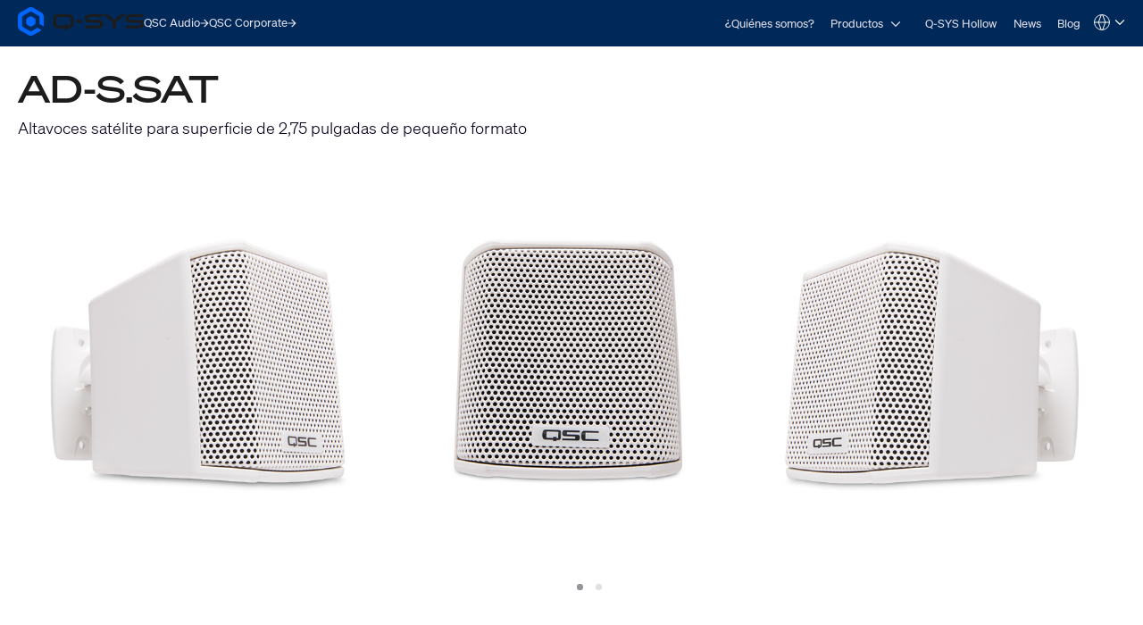

--- FILE ---
content_type: text/html; charset=utf-8
request_url: https://www.qsys.com/es/sistemas/productos/altavoces/subsat-de-pequeno-formato/serie-acousticdesign-altavoces-subsat/ad-s-sat/
body_size: 25281
content:
<!DOCTYPE html>
<!--[if lt IE 9 ]><html lang="es" class="no-js lt-ie9"><![endif]-->
<!--[if IE 9 ]><html lang="es" class="no-js ie9"><![endif]-->
<!--[if gt IE 9]><!--><html lang="es" class="qsys no-js"><!--<![endif]-->
<head>

<meta charset="utf-8">
<!-- 
	This website is powered by TYPO3 - inspiring people to share!
	TYPO3 is a free open source Content Management Framework initially created by Kasper Skaarhoj and licensed under GNU/GPL.
	TYPO3 is copyright 1998-2023 of Kasper Skaarhoj. Extensions are copyright of their respective owners.
	Information and contribution at https://typo3.org/
-->




<meta name="generator" content="TYPO3 CMS">
<meta name="viewport" content="width=device-width, initial-scale=1">


<link rel="stylesheet" type="text/css" href="/typo3temp/assets/css/1322a0dd08.css?1768447228" media="all">
<link rel="stylesheet" type="text/css" href="/typo3conf/ext/layerslider/Resources/Public/css/layerslider.css?1768437588" media="all">
<link rel="stylesheet" type="text/css" href="/typo3conf/ext/layerslider/Resources/Public/css/additionalStyles.css?1768437588" media="all">
<link rel="stylesheet" type="text/css" href="/typo3conf/ext/solr/Resources/Public/StyleSheets/Frontend/results.css?1768447175" media="all">
<link rel="stylesheet" type="text/css" href="/typo3conf/ext/solr/Resources/Public/StyleSheets/Frontend/loader.css?1768447175" media="all">
<link rel="stylesheet" type="text/css" href="//fonts.googleapis.com/css?family=Roboto+Condensed:400,700" media="all">
<link rel="stylesheet" type="text/css" href="/typo3conf/ext/t3site/Sites/Main/Resources/Public/Dist/Stylesheets/styles.min.978931f7.css?1768447210" media="all">




<script src="https://consent.trustarc.com/notice?domain=qsc.com&amp;c=teconsent&amp;js=nj&amp;noticeType=bb&amp;text=true&amp;gtm=1&amp;pcookie" type="text/javascript" async="async"></script>
<script src="https://consent.trustarc.com/autoblockasset/core.min.js?domain=qsc.com" type="text/javascript"></script>
<script src="https://consent.trustarc.com/autoblockoptout?domain=qsc.com" type="text/javascript"></script>
<script src="/typo3conf/ext/t3site/Sites/Main/Resources/Public/trustarc/gtm_event_listener.js?1768437588" type="text/javascript"></script>
<script src="/typo3conf/ext/t3site/Sites/Main/Resources/Assets/Script/Javascript/Libs/Modernizr/modernizr.min.js?1768437588" type="text/javascript"></script>
<script src="//platform-api.sharethis.com/js/sharethis.js#property=5b112df77440e90011794ebb&amp;product=sticky-share-buttons" type="text/javascript" async="async"></script>



<link rel="shortcut icon" href="/typo3conf/ext/t3site/Sites/Main/Resources/Assets/Images/Icons/Qsys/favicon.ico"><meta name="google-site-verification" content="DGr_VOOIhetO9EZ5csE2fZGNm_F39d8N32bR6IxS7nU" />  <!-- Google Tag Manager -->
  <script>(function(w,d,s,l,i){w[l]=w[l]||[];w[l].push({'gtm.start':
  new Date().getTime(),event:'gtm.js'});var f=d.getElementsByTagName(s)[0],
  j=d.createElement(s),dl=l!='dataLayer'?'&l='+l:'';j.async=true;j.src=
  'https://www.googletagmanager.com/gtm.js?id='+i+dl+'';f.parentNode.insertBefore(j,f);
  })(window,document,'script','dataLayer','GTM-K7MM6T8');</script>
  <!-- End Google Tag Manager --><link rel="canonical" href="https://www.qsys.com/es/sistemas/productos/altavoces/subsat-de-pequeno-formato/serie-acousticdesign-altavoces-subsat/ad-s-sat/" /><meta property="og:title" content="AD-S.SAT"><meta property="og:type" content="product"><meta property="og:description" content=""><meta property="og:site_name" content="www.qsys.com"><meta property="og:url" content="https://www.qsys.com/es/sistemas/productos/altavoces/subsat-de-pequeno-formato/serie-acousticdesign-altavoces-subsat/ad-s-sat/"><meta property="og:image" content="https://www.qsys.com/resource-files/productresources/spk/ad/ad-s.sat/q_spk_ads_sat_blk_hero.jpg"><meta property="twitter:title" content="AD-S.SAT"><meta property="twitter:card" content="AD-S.SAT"><meta property="twitter:description" content=""><meta property="twitter:site" content="@qsc"><meta property="twitter:image" content="https://www.qsys.com/resource-files/productresources/spk/ad/ad-s.sat/q_spk_ads_sat_blk_hero.jpg"><meta name="facebook-domain-verification" content="wiww34anv8zbxeyak3mj2p6i6br611" />
<meta name="title" property="og:title" content="AD-S.SAT" />
<meta name="date" content="2024-02-21" />
<title>AD-S.SAT</title>
<link rel="profile" href="https://a9.com/-/spec/opensearch/1.1/" />
			<link rel="search"
				  type="application/opensearchdescription+xml"
				  href="https://www.qsys.com/"
				  title="Website Search"
			/>

</head>



<link rel="stylesheet" href="https://qsc-media.cdn-rs.com/layout/rs/new/styles/rs/api/v3/rs.css" type="text/css">
<link rel="stylesheet" href="/typo3conf/ext/t3site/Sites/Main/Resources/Public/font-awesome-4.7.0/css/font-awesome.min.css" type="text/css"/>
<link rel="stylesheet" href="https://use.typekit.net/arn1dic.css">

	<link rel="stylesheet" href="https://www.qsys.com/fileadmin/css/smartling.css?1768955915"/>




<body class="division-microsite division-systems qsys product" >
	
    <!-- Google Tag Manager (noscript) -->
    <noscript><iframe src="https://www.googletagmanager.com/ns.html?id=GTM-K7MM6T8"
    height="0" width="0" style="display:none;visibility:hidden"></iframe></noscript>
    <!-- End Google Tag Manager (noscript) -->


	<header id="ngNavApp"
	 class="site-nav" >
	
	<script type="text/javascript">
	window.ngNavData = {
		endpointDomain: '/',
		businessUnitBranch: 0,
		primaryNavBranch: 7426
	};
</script>

<script type="text/ng-template" id="navitem.html">
	<li>
	<a
		href="{{item.url}}"
		target="{{item.target}}"
		ng-mouseover="updateCallout()"
		ng-click="activateItem(item, $event)"
		>{{item.specialTitle ? item.specialTitle : item.title}}</a
	>
</li>
</script>

<script type="text/ng-template" id="navcallout.html">
	<figure ng-show="show()" class="nav-preview" ng-class="sizer()">
	<figcaption ng-bind-html="captionHtml"></figcaption>
	<a ng-if="item.callout.image" href="{{item.url}}"><img ng-src="{{item.callout.image}}" alt=""></a>
</figure>
</script>

<script type="text/ng-template" id="navcollection.html">
	<div>
	<ul
		class="nav-section-nested-list nav-slide-out"
		ng-show="navStateService.isOpen(navkey, $parent.$id)"
		data-open="{{navStateService.isOpen(navkey, $parent.$id)}}"
	>
		<li>
			<a href="{{$parent.item.url}}" ng-mouseover="updateCallout()"
				>{{$parent.item.specialTitle ? $parent.item.specialTitle :
				$parent.item.title}}</a
			>
		</li>
		<navitem
			ng-repeat="item in collection"
			item="item"
			navlevel="{{navlevel}}"
			navkey="{{navkey}}"
		></navitem>
	</ul>
</div>
</script>

<script type="text/ng-template" id="navbranch.html">
	<li class="{{!megaDropdownContent && showMegamenu ? 'nav-dropdown' : ''}}">
	<a
		href="{{item.url}}"
		target="{{item.target}}"
		ng-focus="navStateService.closeAll()"
		>{{item.title}}</a
	>
	<button
		id="nav-{{$id}}"
		class="nav-corporate__dropdown-button"
		aria-expanded="{{navStateService.isOpen(navkey, $id)}}"
		aria-controls="nav-panel-{{$id}}"
		ng-click="toggleItem(item, 0, $event, 300)"
		ng-show="showMegamenu"
	>
		<span class="screen-reader-text">Open {{item.title}}</span>
		<svg
			width="12"
			height="12"
			viewBox="0 0 12 12"
			fill="none"
			xmlns="http://www.w3.org/2000/svg"
			stroke="currentColor"
			stroke-width="1.2"
			>
			<path d="M10.8125 3.47917L6 8.29167L1.1875 3.47917" />
		</svg>
	</button>
	<div
		class="nav-section nav-slide-down nav-{{item.title}} {{!megaDropdownContent ? 'nav-dropdown-container' : 'banner-block-tertiary'}}"
		ng-show="navStateService.isOpen(navkey, $id)"
		id="nav-panel-{{$id}}"
		aria-labelledby="nav-{{$id}}"
		ng-keydown="onKeyDown($event)"
		style="{{!megaDropdownContent ? 'display: none;' : '' }}"
	>
		<div
			class="{{!megaDropdownContent ? 'nested-nav' : 'container container-full'}}"
		>
			<div ng-class="indentClass">
				<nav class="nav-section-container">
					<navcallout
						ng-if="item.showPageBasedMegaMenu == 0 && itemsWithCallouts.length > 0"
						ng-repeat="item in itemsWithCallouts"
						navkey="{{navkey}}"
					></navcallout>
					<ul
						ng-if="!megaDropdownContent"
						class="nav-section-nested-list"
					>
						<navitem
							ng-repeat="item in item.children"
							item="item"
							navkey="{{navkey}}"
						></navitem>
					</ul>
					<ul
						ng-if="megaDropdownContent"
						class="nav-section-mega-menu"
					>
						<li ng-bind-html="megaDropdownContent"></li>
					</ul>
				</nav>
			</div>
		</div>
	</div>
</li>
</script>

	<a href="#main-content" class="button skip-link">Skip to main content</a>
	<section class="banner-primary qsys">
		<div class="container container-full">
			<a class="logo qsys" href="/es/">
	
			




















	<svg
		xmlns="http://www.w3.org/2000/svg"
		width="150"
		height="33.94"
		viewBox="0 0 983.64 222.58"
	>
		<path
			fill="#1C1C1C"
			d="M653.92,106.07c-7.68-4.25-19.32-6.32-35.58-6.32h-46.85c-24.71,0-24.71-3.95-24.71-11.11s2.23-9.1,6.33-10.57c5.68-2.03,15.16-2.42,30.66-2.42h76.23c1.76,0,3.19-1.43,3.19-3.19v-13.13c0-1.76-1.43-3.19-3.19-3.19h-83.99c-26.73,0-52.84,2.44-52.84,31.56,0,14.85,5.17,23.46,16.76,27.9,10.37,3.98,26.18,4.73,51.74,4.73h30.05c20.3,0,21.15,3.36,21.15,10.97,0,8.73-1.18,13.66-25.35,13.66h-87.51c-1.76,0-3.19,1.43-3.19,3.19v13.13c0,1.76,1.43,3.19,3.19,3.19h85.09c11.2,0,23.99-.32,33.87-4.17,11.45-4.45,17.51-13.41,17.51-25.91v-6.32c0-9.99-4.23-17.4-12.57-22.01h.01ZM971.07,106.07c-7.68-4.25-19.32-6.32-35.58-6.32h-46.85c-24.71,0-24.71-3.95-24.71-11.11s2.23-9.1,6.33-10.57c5.68-2.03,15.16-2.42,30.66-2.42h76.23c1.76,0,3.19-1.43,3.19-3.19v-13.13c0-1.76-1.43-3.19-3.19-3.19h-83.99c-26.73,0-52.84,2.44-52.84,31.56,0,14.85,5.17,23.46,16.76,27.9,10.37,3.98,26.18,4.73,51.74,4.73h30.05c20.3,0,21.15,3.36,21.15,10.97,0,8.73-1.18,13.66-25.35,13.66h-87.51c-1.76,0-3.19,1.43-3.19,3.19v13.13c0,1.76,1.43,3.19,3.19,3.19h85.09c11.2,0,23.99-.32,33.87-4.17,11.45-4.45,17.51-13.41,17.51-25.91v-6.32c0-9.99-4.23-17.4-12.57-22.01h.01ZM831.61,56.15h-24.99c-.75,0-1.48.27-2.06.77l-51.15,44-51.14-43.99c-.58-.5-1.31-.77-2.06-.77h-24.99c-1.36,0-2.53.84-3,2.14-.46,1.3-.09,2.72.95,3.61l67.96,58.19v41.15c0,1.8,1.43,3.26,3.19,3.26h18.19c1.76,0,3.19-1.46,3.19-3.26v-41.15l67.96-58.19c1.04-.89,1.41-2.31.95-3.61-.46-1.3-1.64-2.14-3-2.14h0ZM461.81,98.46h34.93c1.62,0,2.94,1.32,2.94,2.94v17.82c0,1.62-1.32,2.94-2.94,2.94h-34.93c-1.62,0-2.94-1.32-2.94-2.94v-17.82c0-1.62,1.32-2.94,2.94-2.94ZM389.3,56.15h-67.36c-32.28,0-46.05,12.21-46.05,40.84v26.65c0,28.63,13.77,40.84,46.06,40.84l44.19-.19v8.61c0,1.75,1.42,3.18,3.18,3.18h17.35c1.75,0,3.18-1.42,3.18-3.18v-8.74c1.66,0,4.4-.05,8.92-.11,11.87-.17,21.98-4.48,28.47-12.14,5.53-6.54,8.11-15.52,8.11-28.27v-26.65c0-28.63-13.77-40.84-46.05-40.84h0ZM386.69,133.34h-17.4c-1.74,0-3.16,1.42-3.16,3.16v8.05l-42.58.44c-13.86,0-23.09-2.78-23.09-16.36v-36.61c0-9.82,3.93-16.36,23.09-16.36h64.13c13.86,0,23.09,2.78,23.09,16.36v36.61c0,9.28-6.46,14.83-12.84,15.51-3.9.42-6.51.45-8.1.38v-8.03c0-1.74-1.41-3.15-3.15-3.15h.01Z"
		/>
		<path
			fill="#0166FF"
			d="M137.95,125v-27.42c0-4.64-2.48-8.94-6.5-11.26l-23.75-13.71c-4.02-2.32-8.98-2.32-13,0l-23.75,13.71c-4.02,2.32-6.5,6.61-6.5,11.26v27.42c0,4.64,2.48,8.94,6.5,11.26l23.75,13.71c4.02,2.32,8.98,2.32,13,0l23.75-13.71c4.02-2.32,6.5-6.61,6.5-11.26ZM148.67,162.75l-39.96,23.07c-4.64,2.68-10.36,2.68-15,0l-53.3-30.77c-4.64-2.68-7.5-7.63-7.5-12.99v-61.54c0-5.36,2.86-10.31,7.5-12.99l53.3-30.77c4.64-2.68,10.36-2.68,15,0l53.3,30.77c4.64,2.68,7.5,7.63,7.5,12.99v45.88c0,3.22,1.72,6.19,4.5,7.8l22.4,12.93c2.67,1.54,6-.39,6-3.46v-70.01c0-12.86-6.86-24.75-18-31.18L119.2,4.82c-11.14-6.43-24.86-6.43-36,0L18,42.47C6.86,48.9,0,60.78,0,73.64v75.29c0,12.86,6.86,24.75,18,31.18l65.2,37.64c11.14,6.43,24.86,6.43,36,0l60.87-35.14c2.67-1.54,2.67-5.39,0-6.93l-22.41-12.93c-2.78-1.61-6.21-1.61-9,0h.01Z"
		/>
	</svg>








































			<span class="screen-reader-text"
				>Q-SYS Audio Products Homepage</span
			>
		
</a>

			<nav class="nav-divisions" aria-label="Divisions">
	
			<a href="https://www.qscaudio.com">
				<span>QSC Audio </span>
				






















	<svg
		width="10"
		height="10"
		viewBox="0 0 10 10"
		xmlns="http://www.w3.org/2000/svg"
		fill="currentColor"
	>
		<path
			d="M7.37127 5.5625H0.52002V4.4375H7.37127L4.22127 1.2875L5.02564 0.5L9.52564 5L5.02564 9.5L4.22127 8.7125L7.37127 5.5625Z"
		/>
	</svg>






































			</a>
		
	<a href="https://www.qsc.com">
		<span>QSC Corporate</span>
		






















	<svg
		width="10"
		height="10"
		viewBox="0 0 10 10"
		xmlns="http://www.w3.org/2000/svg"
		fill="currentColor"
	>
		<path
			d="M7.37127 5.5625H0.52002V4.4375H7.37127L4.22127 1.2875L5.02564 0.5L9.52564 5L5.02564 9.5L4.22127 8.7125L7.37127 5.5625Z"
		/>
	</svg>






































	</a>
</nav>

			<nav
	aria-label="Site"
	class="nav-corporate visible-hamburger"
	data-latent-init-key="primaryNav"
	ng-controller="primaryNavController"
>
	<ul ng-hide="!loading">
		<li><a href="/es/sistemas/quienes-somos/">¿Quiénes somos?</a></li><li><a href="/es/sistemas/productos/">Productos</a></li><li><a href="/es/sistemas/q-sys-hollow/">Q-SYS Hollow</a></li><li><a href="/es/sistemas/news/">News</a></li><li><a href="https://blogs.qsc.com/systems/es/" target="_blank">Blog</a></li>
	</ul>
	<ul ng-hide="loading">
		<navbranch ng-repeat="item in branches" item="item" navkey="primary" />
	</ul>
</nav>

			<nav class="nav-nested invisible-hamburger" data-mobile-menu aria-label="Site Links">
			<a href="#" class="nav-nested-trigger" data-dropdown-trigger>
        <span>Menu</span>
        <svg
          width="25"
          height="26"
          viewBox="0 0 25 26"
          fill="none"
          stroke="black"
          stroke-width="2.08333"
          xmlns="http://www.w3.org/2000/svg"
        >
          <path d="M23.004 20.6705H1.99707" />
          <path d="M1.99707 5.57327H23.004" />
          <path d="M1.99707 13.1219H23.004" />
        </svg>
      </a>
			<ul class="nav-division-nested" data-dropdown-menu><li id="bu-nav" class="division-professional"><a href="/es/product-registration-spanish/">Registro del producto</a></li><li id="bu-nav" data-nav-nested-dropdown class="division-professional"><a href="/es/sistemas/" data-dropdown-trigger>Sistemas</a><ul class="nav-subdivision-nested" data-dropdown-menu><li class="nav-subdivision-overview"><a href="/es/sistemas/quienes-somos/">¿Quiénes somos?</a></li><li class="has-sections" data-nav-nested-dropdown><a href="/es/sistemas/productos/" data-dropdown-trigger>Productos</a><ul class="nav-section-nested" data-dropdown-menu><li class="has-subsection" data-nav-nested-dropdown><a href="/es/sistemas/productos/plataforma-q-systm/" data-dropdown-trigger>Q-SYS</a><ul data-dropdown-menu><li class="has-subsection" data-nav-nested-dropdown><a href="/es/sistemas/productos/plataforma-q-systm/soluciones/" data-dropdown-trigger>Soluciónes</a><ul data-dropdown-menu><li><a href="/es/sistemas/productos/q-sys/soluciones/collaboration-solutions/">Collaboration Solutions</a></li><li><a href="/es/sistemas/productos/plataforma-q-systm/soluciones/q-sys-control/">Q-SYS Control</a></li><li><a href="/es/sistemas/productos/plataforma-q-systm/soluciones/audio-video-y-control-en-toda-la-impresa/">Audio, video y control en toda la impresa</a></li><li><a href="/es/sistemas/productos/plataforma-q-systm/soluciones/solucion-unica-de-integracion-de-conferencias-web-q-sys/">Solución Única de Integración de Conferencias Web Q-SYS</a></li></ul></li><li class="has-subsection" data-nav-nested-dropdown><a href="/es/sistemas/productos/plataforma-q-systm/productos-perifericos-y-accesorios/" data-dropdown-trigger>Productos, Periféricos y Accesorios</a><ul data-dropdown-menu><li class="has-subsection" data-nav-nested-dropdown><a href="/es/sistemas/productos/plataforma-q-systm/productos-perifericos-y-accesorios/attero-tech/" data-dropdown-trigger>Attero Tech</a><ul data-dropdown-menu><li class="has-subsection" data-nav-nested-dropdown><a href="/es/sistemas/productos/plataforma-q-systm/productos-perifericos-y-accesorios/attero-tech/at-wallmount-network-audio-interfaces/" data-dropdown-trigger>AT Interfaces de sonido en red para montaje en pared</a><ul data-dropdown-menu><li><a href="/es/sistemas/productos/plataforma-q-systm/productos-perifericos-y-accesorios/attero-tech/at-wallmount-network-audio-interfaces/und6io-bt/">unD6IO-BT</a></li><li><a href="/es/sistemas/productos/plataforma-q-systm/productos-perifericos-y-accesorios/attero-tech/at-wallmount-network-audio-interfaces/undx2io/">unDX2IO+</a></li><li><a href="/es/sistemas/productos/plataforma-q-systm/productos-perifericos-y-accesorios/attero-tech/at-wallmount-network-audio-interfaces/undx4i/">unDX4I</a></li><li><a href="/es/sistemas/productos/plataforma-q-systm/productos-perifericos-y-accesorios/attero-tech/at-wallmount-network-audio-interfaces/und6io/">unD6IO</a></li><li><a href="/es/sistemas/productos/plataforma-q-systm/productos-perifericos-y-accesorios/attero-tech/at-interfaces-de-sonido-en-red-para-montaje-en-pared/axon-d2i/">Axon D2i</a></li></ul></li><li class="has-subsection" data-nav-nested-dropdown><a href="/es/sistemas/productos/plataforma-q-systm/productos-perifericos-y-accesorios/attero-tech/at-surface-mount-network-audio-interfaces/" data-dropdown-trigger>AT Interfaces de sonido para montaje en superficie</a><ul data-dropdown-menu><li><a href="/es/sistemas/productos/plataforma-q-systm/productos-perifericos-y-accesorios/attero-tech/at-surface-mount-network-audio-interfaces/axon-a4flex/">Axon A4FLEX</a></li></ul></li><li class="has-subsection" data-nav-nested-dropdown><a href="/es/sistemas/productos/plataforma-q-systm/productos-perifericos-y-accesorios/attero-tech/at-rackmount-network-audio-interfaces/" data-dropdown-trigger>AT Interfaces de sonido en red para montaje en rack</a><ul data-dropdown-menu><li><a href="/es/sistemas/productos/plataforma-q-systm/productos-perifericos-y-accesorios/attero-tech/at-rackmount-network-audio-interfaces/synapse-dm1/">Synapse DM1</a></li><li><a href="/es/sistemas/productos/plataforma-q-systm/productos-perifericos-y-accesorios/attero-tech/at-rackmount-network-audio-interfaces/synapse-d16mio/">Synapse D16Mio</a></li><li><a href="/es/sistemas/productos/plataforma-q-systm/productos-perifericos-y-accesorios/attero-tech/at-rackmount-network-audio-interfaces/synapse-d32mi/">Synapse D32Mi</a></li><li><a href="/es/sistemas/productos/plataforma-q-systm/productos-perifericos-y-accesorios/attero-tech/at-rackmount-network-audio-interfaces/synapse-d32i/">Synapse D32i</a></li><li><a href="/es/sistemas/productos/plataforma-q-systm/productos-perifericos-y-accesorios/attero-tech/at-rackmount-network-audio-interfaces/synapse-d32o/">Synapse D32o</a></li></ul></li><li class="has-subsection" data-nav-nested-dropdown><a href="/es/sistemas/productos/plataforma-q-systm/productos-perifericos-y-accesorios/attero-tech/attero-tech-paging-stations/" data-dropdown-trigger>Attero Tech Estaciones de localización por IP</a><ul data-dropdown-menu><li><a href="/es/sistemas/productos/plataforma-q-systm/productos-perifericos-y-accesorios/attero-tech/attero-tech-paging-stations/zip4/">Zip4</a></li><li><a href="/es/sistemas/productos/plataforma-q-systm/productos-perifericos-y-accesorios/attero-tech/attero-tech-paging-stations/zip4-3g/">Zip4-3G</a></li></ul></li><li class="has-subsection" data-nav-nested-dropdown><a href="/es/sistemas/productos/plataforma-q-systm/productos-perifericos-y-accesorios/attero-tech/attero-tech-network-wall-controllers/" data-dropdown-trigger>Attero Tech Controles de red de pared</a><ul data-dropdown-menu><li><a href="/es/sistemas/productos/plataforma-q-systm/productos-perifericos-y-accesorios/attero-tech/attero-tech-network-wall-controllers/axon-c1/">Axon C1</a></li></ul></li><li class="has-subsection" data-nav-nested-dropdown><a href="/es/sistemas/productos/plataforma-q-systm/productos-perifericos-y-accesorios/attero-tech/attero-tech-audio-monioring-peripherals/" data-dropdown-trigger>Attero Tech Periféricos de monitoreo de audio</a><ul data-dropdown-menu><li><a href="/es/sistemas/productos/plataforma-q-systm/productos-perifericos-y-accesorios/attero-tech/attero-tech-audio-monioring-peripherals/undnemo/">unDNEMO</a></li></ul></li><li class="has-subsection" data-nav-nested-dropdown><a href="/es/sistemas/productos/plataforma-q-systm/productos-perifericos-y-accesorios/attero-tech/attero-tech-network-amplifiers/" data-dropdown-trigger>Attero Tech Amplificadores de red</a><ul data-dropdown-menu><li><a href="/es/sistemas/productos/plataforma-q-systm/productos-perifericos-y-accesorios/attero-tech/attero-tech-network-amplifiers/axon-dth1620/">Axon DTH1620</a></li></ul></li><li class="has-subsection" data-nav-nested-dropdown><a href="/es/sistemas/productos/plataforma-q-systm/productos-perifericos-y-accesorios/attero-tech/attero-tech-analog-io-extenders/" data-dropdown-trigger>Attero Tech Módulos analógicos de extensión de E/S</a><ul data-dropdown-menu><li><a href="/es/sistemas/productos/plataforma-q-systm/productos-perifericos-y-accesorios/attero-tech/attero-tech-analog-io-extenders/axiom-ml1/">Axiom ML1</a></li><li><a href="/es/sistemas/productos/plataforma-q-systm/productos-perifericos-y-accesorios/attero-tech/attero-tech-modulos-analogicos-de-extension-de-es/axiom-usb1/">Axiom USB1</a></li><li><a href="/es/sistemas/productos/plataforma-q-systm/productos-perifericos-y-accesorios/attero-tech/attero-tech-modulos-analogicos-de-extension-de-es/axiom-axpio/">Axiom AXPio</a></li></ul></li><li><a href="/es/sistemas/productos/plataforma-q-systm/productos-perifericos-y-accesorios/attero-tech/attero-tech-accessories/">Attero Tech Software y accesorios</a></li></ul></li><li class="has-subsection" data-nav-nested-dropdown><a href="/es/sistemas/productos/plataforma-q-systm/productos-perifericos-y-accesorios/procesadores-q-systm-core/" data-dropdown-trigger>Procesadores Q-SYS™ Core</a><ul data-dropdown-menu><li class="has-subsection" data-nav-nested-dropdown><a href="/es/sistemas/productos/q-sys/productos-perifericos-y-accesorios/procesadores-q-systm-core/vcore-virtualized-processor/" data-dropdown-trigger>Procesador virtual vCore</a><ul data-dropdown-menu><li><a href="/es/sistemas/productos/q-sys/productos-perifericos-y-accesorios/procesadores-q-systm-core/procesador-virtual-vcore/q-sys-vcore-faq/">Q-SYS vCore FAQ</a></li></ul></li><li><a href="/es/sistemas/productos/plataforma-q-systm/productos-perifericos-y-accesorios/procesadores-q-systm-core/nv-32-h-core-capable/">NV-32-H Core Capable</a></li><li><a href="/es/sistemas/productos/plataforma-q-systm/productos-perifericos-y-accesorios/procesadores-q-systm-core/core-nano/">Core Nano</a></li><li><a href="/es/sistemas/productos/plataforma-q-systm/productos-perifericos-y-accesorios/procesadores-q-systm-core/core-8-flex/">Core 8 Flex</a></li><li><a href="/es/sistemas/productos/plataforma-q-systm/productos-perifericos-y-accesorios/procesadores-q-systm-core/core-110f/">Core 110f</a></li><li><a href="/es/sistemas/productos/q-sys/productos-perifericos-y-accesorios/procesadores-q-systm-core/core-24f/">Core 24f</a></li><li><a href="/es/sistemas/productos/plataforma-q-systm/productos-perifericos-y-accesorios/procesadores-q-systm-core/core-510i/">Core 510i</a></li><li><a href="/es/sistemas/productos/q-sys/productos-perifericos-y-accesorios/procesadores-q-systm-core/server-core-x10/">Server Core X10</a></li><li><a href="/es/sistemas/productos/q-sys/productos-perifericos-y-accesorios/procesadores-q-systm-core/core-610/">Core 610</a></li><li><a href="/es/sistemas/productos/q-sys/productos-perifericos-y-accesorios/procesadores-q-systm-core/server-core-x20r/">Server Core X20r</a></li><li><a href="/es/sistemas/productos/q-sys/productos-perifericos-y-accesorios/procesadores-q-systm-core/server-core-x50r/">Server Core X50r</a></li><li><a href="/es/sistemas/productos/plataforma-q-systm/productos-perifericos-y-accesorios/procesadores-q-systm-core/core-5200/">Core 5200</a></li></ul></li><li><a href="/es/sistemas/productos/q-sys/productos-perifericos-y-accesorios/integracion-en-salas-de-conferencias/uc-compute-bundle/">Paquete de cómputo para CU</a></li><li class="has-subsection" data-nav-nested-dropdown><a href="/es/sistemas/productos/plataforma-q-systm/productos-perifericos-y-accesorios/integracion-en-salas-de-conferencias/" data-dropdown-trigger>Integración en salas de conferencias</a><ul data-dropdown-menu><li class="has-subsection" data-nav-nested-dropdown><a href="/es/sistemas/productos/q-sys/productos-perifericos-y-accesorios/integracion-en-salas-de-conferencias/q-sys-visionsuite/" data-dropdown-trigger>Q-SYS VisionSuite</a><ul data-dropdown-menu><li><a href="/es/sistemas/productos/q-sys/productos-perifericos-y-accesorios/integracion-en-salas-de-conferencias/q-sys-visionsuite/vsa-100/">VSA-100</a></li><li><a href="/es/sistemas/productos/q-sys/productos-perifericos-y-accesorios/integracion-en-salas-de-conferencias/seervision/">Seervision</a></li><li><a href="/es/sistemas/productos/q-sys/productos-perifericos-y-accesorios/integracion-en-salas-de-conferencias/q-sys-automatic-camera-preset-recall/">Llamado automático de presets de cámara Q-SYS</a></li><li><a href="/es/sistemas/productos/q-sys/productos-perifericos-y-accesorios/integracion-en-salas-de-conferencias/q-sys-visionsuite/visionsuite-updates/">VisionSuite Updates</a></li><li><a href="/es/sistemas/productos/q-sys/productos-perifericos-y-accesorios/integracion-en-salas-de-conferencias/q-sys-visionsuite/visionsuite-designer/">VisionSuite Designer</a></li></ul></li><li class="has-subsection" data-nav-nested-dropdown><a href="/es/sistemas/productos/plataforma-q-systm/productos-perifericos-y-accesorios/integracion-en-salas-de-conferencias/nc-series/" data-dropdown-trigger>Serie NC</a><ul data-dropdown-menu><li><a href="/es/sistemas/productos/plataforma-q-systm/productos-perifericos-y-accesorios/integracion-en-salas-de-conferencias/nc-series/nc-series-ptz-conference-cameras/">Cámaras PTZ para conferencias de la Serie NC</a></li><li><a href="/es/sistemas/productos/plataforma-q-systm/productos-perifericos-y-accesorios/integracion-en-salas-de-conferencias/nc-series/nc-110-conference-camera/">Cámara para conferencias NC-110</a></li><li><a href="/es/sistemas/productos/q-sys/productos-perifericos-y-accesorios/integracion-en-salas-de-conferencias/serie-nc/nc-pro15x/">NC-Pro15x</a></li><li><a href="/es/sistemas/productos/q-sys/productos-perifericos-y-accesorios/integracion-en-salas-de-conferencias/serie-nc/nc-90-g2/">NC-90-G2</a></li></ul></li><li class="has-subsection" data-nav-nested-dropdown><a href="/es/sistemas/productos/q-sys/productos-perifericos-y-accesorios/integracion-en-salas-de-conferencias/serie-nv/" data-dropdown-trigger>Serie NV</a><ul data-dropdown-menu><li><a href="/es/sistemas/productos/q-sys/productos-perifericos-y-accesorios/integracion-en-salas-de-conferencias/serie-nv/nodos-finales-de-video-en-red-de-q-sys/">Nodos finales de video en red de Q-SYS</a></li><li><a href="/es/sistemas/productos/q-sys/productos-perifericos-y-accesorios/integracion-en-salas-de-conferencias/serie-nv/nv-21-hu/">NV-21-HU</a></li><li><a href="/es/sistemas/productos/q-sys/productos-perifericos-y-accesorios/integracion-en-salas-de-conferencias/serie-nv/nv-1-h-we/">NV-1-H-WE</a></li></ul></li><li><a href="/es/sistemas/productos/plataforma-q-systm/productos-perifericos-y-accesorios/integracion-en-salas-de-conferencias/camaras-para-conferencias-ptz-ip/">Cámaras para conferencias PTZ-IP</a></li><li><a href="/es/sistemas/productos/plataforma-q-systm/productos-perifericos-y-accesorios/integracion-en-salas-de-conferencias/puente-de-es-usb/">Puente de E/S-USB</a></li></ul></li><li class="has-subsection" data-nav-nested-dropdown><a href="/es/sistemas/productos/q-sys/productos-perifericos-y-accesorios/qio-series/" data-dropdown-trigger>QIO Series</a><ul data-dropdown-menu><li><a href="/es/sistemas/productos/q-sys/productos-perifericos-y-accesorios/qio-series/qio-gp8x8/">QIO-GP8x8</a></li><li><a href="/es/sistemas/productos/q-sys/productos-perifericos-y-accesorios/qio-series/qio-lvr4/">QIO-LVR4</a></li><li><a href="/es/sistemas/productos/q-sys/productos-perifericos-y-accesorios/qio-series/qio-flex4a/">QIO-FLEX4A</a></li><li><a href="/es/sistemas/productos/q-sys/productos-perifericos-y-accesorios/qio-series/qio-ir1x4/">QIO-IR1x4</a></li><li><a href="/es/sistemas/productos/q-sys/productos-perifericos-y-accesorios/qio-series/qio-s4/">QIO-S4</a></li><li><a href="/es/sistemas/productos/q-sys/productos-perifericos-y-accesorios/qio-series/qio-aes8x8/">QIO-AES8x8</a></li><li><a href="/es/sistemas/productos/q-sys/productos-perifericos-y-accesorios/qio-series/qio-tel2/">QIO-TEL2</a></li><li><a href="/es/sistemas/productos/q-sys/productos-perifericos-y-accesorios/qio-series/hdqio/">HDQIO</a></li></ul></li><li class="has-subsection" data-nav-nested-dropdown><a href="/es/sistemas/productos/plataforma-q-systm/productos-perifericos-y-accesorios/perifericos-de-control-de-pantalla-tactil-en-red/" data-dropdown-trigger>Periféricos de control de pantalla táctil en red</a><ul data-dropdown-menu><li><a href="/es/sistemas/productos/plataforma-q-systm/productos-perifericos-y-accesorios/perifericos-de-control-de-pantalla-tactil-en-red/tsc-50-g3/">TSC-50-G3</a></li><li><a href="/es/sistemas/productos/plataforma-q-systm/productos-perifericos-y-accesorios/perifericos-de-control-de-pantalla-tactil-en-red/tsc-70-g3/">TSC-70-G3</a></li><li><a href="/es/sistemas/productos/plataforma-q-systm/productos-perifericos-y-accesorios/perifericos-de-control-de-pantalla-tactil-en-red/tsc-101-g3/">TSC-101-G3</a></li></ul></li><li class="has-subsection" data-nav-nested-dropdown><a href="/es/sistemas/productos/plataforma-q-systm/productos-perifericos-y-accesorios/perifericos-de-es-de-red/" data-dropdown-trigger>Periféricos de E/S de red</a><ul data-dropdown-menu><li><a href="/es/sistemas/productos/q-sys/productos-perifericos-y-accesorios/perifericos-de-es-de-red/nm-t1/">NM-T1</a></li><li><a href="/es/sistemas/productos/q-sys/productos-perifericos-y-accesorios/perifericos-de-es-de-red/qio/">QIO</a></li><li><a href="/es/sistemas/productos/plataforma-q-systm/productos-perifericos-y-accesorios/perifericos-de-es-de-red/core-510i-en-modo-io-frame/">Core 510i (en modo I/O Frame)</a></li><li><a href="/es/sistemas/productos/plataforma-q-systm/productos-perifericos-y-accesorios/perifericos-de-es-de-red/io-frame/">I/O Frame</a></li><li><a href="/es/sistemas/productos/plataforma-q-systm/productos-perifericos-y-accesorios/perifericos-de-es-de-red/io-22/">I/O-22</a></li><li><a href="/es/sistemas/productos/plataforma-q-systm/productos-perifericos-y-accesorios/perifericos-de-es-de-red/tarjetas-de-es/">Tarjetas de E/S (descontinuadas)</a></li></ul></li><li class="has-subsection" data-nav-nested-dropdown><a href="/es/sistemas/productos/plataforma-q-systm/productos-perifericos-y-accesorios/perifericos-de-amplificador-de-red/" data-dropdown-trigger>Periféricos de amplificador de red</a><ul data-dropdown-menu><li class="has-subsection" data-nav-nested-dropdown><a href="/es/sistemas/productos/q-sys/productos-perifericos-y-accesorios/perifericos-de-amplificador-de-red/serie-spa-q/" data-dropdown-trigger>Serie SPA-Q</a><ul data-dropdown-menu><li><a href="/es/sistemas/productos/q-sys/productos-perifericos-y-accesorios/perifericos-de-amplificador-de-red/serie-spa-q/spaq-100-2f/">SPA-Qf 60x2</a></li><li><a href="/es/sistemas/productos/q-sys/productos-perifericos-y-accesorios/perifericos-de-amplificador-de-red/serie-spa-q/spaq-200-4f/">SPA-Qf 60x4</a></li></ul></li><li class="has-subsection" data-nav-nested-dropdown><a href="/es/sistemas/productos/plataforma-q-systm/productos-perifericos-y-accesorios/perifericos-de-amplificador-de-red/cx-q-series/" data-dropdown-trigger>Serie CX-Q</a><ul data-dropdown-menu><li><a href="/es/sistemas/productos/plataforma-q-systm/productos-perifericos-y-accesorios/perifericos-de-amplificador-de-red/cx-q-series/cx-q-2k4/">CX-Q 2K4</a></li><li><a href="/es/sistemas/productos/plataforma-q-systm/productos-perifericos-y-accesorios/perifericos-de-amplificador-de-red/cx-q-series/cx-q-4k4/">CX-Q 4K4</a></li><li><a href="/es/sistemas/productos/plataforma-q-systm/productos-perifericos-y-accesorios/perifericos-de-amplificador-de-red/cx-q-series/cx-q-8k4/">CX-Q 8K4</a></li><li><a href="/es/sistemas/productos/plataforma-q-systm/productos-perifericos-y-accesorios/perifericos-de-amplificador-de-red/cx-q-series/cx-q-4k8/">CX-Q 4K8</a></li><li><a href="/es/sistemas/productos/plataforma-q-systm/productos-perifericos-y-accesorios/perifericos-de-amplificador-de-red/cx-q-series/cx-q-8k8/">CX-Q 8K8</a></li></ul></li></ul></li><li class="has-subsection" data-nav-nested-dropdown><a href="/es/sistemas/productos/q-sys/productos-perifericos-y-accesorios/audio-network-loudspeakers/nl-series/" data-dropdown-trigger>Audio (Altavoces en red)</a><ul data-dropdown-menu><li class="has-subsection" data-nav-nested-dropdown><a href="/es/sistemas/productos/q-sys/productos-perifericos-y-accesorios/audio-network-loudspeakers/nl-series/" data-dropdown-trigger>Serie NL</a><ul data-dropdown-menu><li><a href="/es/sistemas/productos/q-sys/productos-perifericos-y-accesorios/audio-network-loudspeakers/nl-series/nl-c4/">NL-C4</a></li><li><a href="/es/sistemas/productos/q-sys/productos-perifericos-y-accesorios/audio-network-loudspeakers/nl-series/nl-p4/">NL-P4</a></li><li><a href="/es/sistemas/productos/q-sys/productos-perifericos-y-accesorios/audio-network-loudspeakers/nl-series/nl-sb42/">NL-SB42</a></li></ul></li></ul></li><li class="has-subsection" data-nav-nested-dropdown><a href="/es/sistemas/productos/plataforma-q-systm/productos-perifericos-y-accesorios/licencias-de-caracteristica-de-software/" data-dropdown-trigger>Licencias de escalado y licencias de características</a><ul data-dropdown-menu><li><a href="/es/sistemas/productos/q-sys/productos-perifericos-y-accesorios/licencias-de-caracteristica-de-software/q-sys-collaboration-bundle-scaling-license/">Q-SYS Capacity Scaling License</a></li><li><a href="/es/sistemas/productos/q-sys/productos-perifericos-y-accesorios/licencias-de-caracteristicas-de-software/q-sys-core-610-scaling-license/">Licencia de escalado del Core 610 de Q-SYS</a></li><li><a href="/es/sistemas/productos/plataforma-q-systm/productos-perifericos-y-accesorios/licencias-de-caracteristica-de-software/software-based-dante/">Software-based Dante</a></li><li><a href="/es/sistemas/productos/q-sys/productos-perifericos-y-accesorios/licencias-de-caracteristica-de-software/q-sys-av-bridging-feature-license/">Q-SYS AV Bridging Feature License</a></li><li><a href="/es/sistemas/productos/plataforma-q-systm/">Q-SYS UCI Editor</a></li><li><a href="/es/sistemas/productos/plataforma-q-systm/">Q-SYS Scripting Engine</a></li><li><a href="/es/sistemas/productos/q-sys/productos-perifericos-y-accesorios/licencias-de-caracteristicas-de-software/q-sys-nv-32-h-core-mode-streaming-feature-license/">Q-SYS NV-32-H Core Mode Streaming Feature License</a></li></ul></li><li class="has-subsection" data-nav-nested-dropdown><a href="/es/sistemas/productos/q-sys/productos-perifericos-y-accesorios/monitoreo-y-administracion/q-sys-reflect/" data-dropdown-trigger>Monitoreo y Administración</a><ul data-dropdown-menu><li><a href="/es/sistemas/productos/q-sys/productos-perifericos-y-accesorios/monitoreo-y-administracion/q-sys-reflect/">Q-SYS Reflect</a></li></ul></li><li><a href="/es/sistemas/productos/q-sys/productos-perifericos-y-accesorios/roomsuite-modular-system/">RoomSuite Modular System</a></li><li class="has-subsection" data-nav-nested-dropdown><a href="/es/sistemas/productos/plataforma-q-systm/productos-perifericos-y-accesorios/perifericos-de-estacion-de-localizacion-en-red/" data-dropdown-trigger>Periféricos de estación de localización en red</a><ul data-dropdown-menu><li><a href="/products-solutions/discontinued-products/attero-tech/">PS-1600G</a></li><li><a href="/products-solutions/discontinued-products/attero-tech/">PS-1600H</a></li><li><a href="/products-solutions/discontinued-products/attero-tech/">PS-1650G</a></li><li><a href="/products-solutions/discontinued-products/attero-tech/">PS-1650H</a></li><li><a href="/es/sistemas/productos/plataforma-q-systm/productos-perifericos-y-accesorios/perifericos-de-estacion-de-localizacion-en-red/ps-x/">PS-X</a></li></ul></li><li><a href="/es/sistemas/productos/q-sys/productos-perifericos-y-accesorios/ps-tscg3-touchscreen-paging-station/">PS-TSCG3 Estación de voceo con pantalla táctil</a></li><li class="has-subsection" data-nav-nested-dropdown><a href="/es/sistemas/productos/plataforma-q-systm/productos-perifericos-y-accesorios/switches-de-red/" data-dropdown-trigger>Switches de red</a><ul data-dropdown-menu><li><a href="/es/sistemas/productos/plataforma-q-systm/productos-perifericos-y-accesorios/switches-de-red/soluciones-de-red-q-sys/">Soluciones de red Q-SYS</a></li><li><a href="/es/sistemas/productos/plataforma-q-systm/productos-perifericos-y-accesorios/switches-de-red/switches-de-la-serie-ns-de-q-sys/">Gen 2 Switches de la serie NS de Q-SYS</a></li><li><a href="/es/sistemas/productos/plataforma-q-systm/productos-perifericos-y-accesorios/switches-de-red/documentos-adicionales-sobre-switches/">Documentos adicionales sobre switches</a></li></ul></li></ul></li><li class="has-subsection" data-nav-nested-dropdown><a href="/es/sistemas/productos/plataforma-q-systm/software/" data-dropdown-trigger>Software</a><ul data-dropdown-menu><li class="has-subsection" data-nav-nested-dropdown><a href="/es/sistemas/productos/plataforma-q-systm/software/software-q-systm-designer/" data-dropdown-trigger>Software Q-SYS™ Designer</a><ul data-dropdown-menu><li><a href="/es/sistemas/productos/plataforma-q-systm/software/software-q-systm-designer/archivos/">Archivos</a></li></ul></li><li><a href="/es/sistemas/productos/q-sys/software/q-sys-connect-software/">Q-SYS Connect Software</a></li><li><a href="/es/sistemas/productos/q-sys/software/android-uci-viewer/">Android UCI Viewer</a></li></ul></li><li class="has-subsection" data-nav-nested-dropdown><a href="/es/sistemas/productos/plataforma-q-systm/recursos/" data-dropdown-trigger>Recursos</a><ul data-dropdown-menu><li><a href="/es/sistemas/productos/plataforma-q-systm/recursos/q-sys-networking-solutions/">Q-SYS Networking Solutions</a></li><li><a href="/es/sistemas/productos/plataforma-q-systm/recursos/integracion-con-telefonia-de-otros-fabricantes/">Integración con telefonía de otros fabricantes</a></li><li><a href="/es/sistemas/productos/plataforma-q-systm/recursos/q-sys-configurator/">Q-SYS Configurator</a></li><li><a href="/es/sistemas/productos/plataforma-q-systm/recursos/productos-descontinuados/">Productos descontinuados</a></li></ul></li></ul></li><li><a href="/es/sistemas/productos/business-music/">Business Music</a></li><li class="has-subsection" data-nav-nested-dropdown><a href="/es/sistemas/productos/amplificadores-de-potencia/" data-dropdown-trigger>Amplificadores de potencia</a><ul data-dropdown-menu><li class="has-subsection" data-nav-nested-dropdown><a href="/es/sistemas/productos/amplificadores-de-potencia/amplificadores-energystar/serie-spa/" data-dropdown-trigger>Amplificadores EnergyStar</a><ul data-dropdown-menu><li class="has-subsection" data-nav-nested-dropdown><a href="/es/sistemas/productos/amplificadores-de-potencia/amplificadores-energystar/serie-spa/" data-dropdown-trigger>Serie SPA</a><ul data-dropdown-menu><li><a href="/es/sistemas/productos/amplificadores-de-potencia/amplificadores-energystar/serie-spa/spa2-60/">SPA2-60</a></li><li><a href="/es/sistemas/productos/amplificadores-de-potencia/amplificadores-energystar/serie-spa/spa4-60/">SPA4-60</a></li><li><a href="/es/sistemas/productos/amplificadores-de-potencia/amplificadores-energystar/serie-spa/spa2-200/">SPA2-200</a></li><li><a href="/es/sistemas/productos/amplificadores-de-potencia/amplificadores-energystar/serie-spa/spa4-100/">SPA4-100</a></li></ul></li></ul></li><li class="has-subsection" data-nav-nested-dropdown><a href="/es/sistemas/productos/amplificadores-de-potencia/amplificadores-para-instalaciones-fijas/" data-dropdown-trigger>Amplificadores para Instalaciones Fijas</a><ul data-dropdown-menu><li class="has-subsection" data-nav-nested-dropdown><a href="/es/sistemas/productos/amplificadores-de-potencia/amplificadores-para-instalaciones-fijas/serie-mp-a/" data-dropdown-trigger>Serie MP-A</a><ul data-dropdown-menu><li><a href="/es/sistemas/productos/amplificadores-de-potencia/amplificadores-para-instalaciones-fijas/serie-mp-a/mp-a20v/">MP-A20V</a></li><li><a href="/es/sistemas/productos/amplificadores-de-potencia/amplificadores-para-instalaciones-fijas/serie-mp-a/mp-a40v/">MP-A40V</a></li><li><a href="/es/sistemas/productos/amplificadores-de-potencia/amplificadores-para-instalaciones-fijas/serie-mp-a/mp-a80v/">MP-A80V</a></li></ul></li></ul></li><li class="has-subsection" data-nav-nested-dropdown><a href="/es/sistemas/productos/amplificadores-de-potencia/amplificadores-con-dsp-ethernet/" data-dropdown-trigger>Amplificadores con DSP (Ethernet)</a><ul data-dropdown-menu><li class="has-subsection" data-nav-nested-dropdown><a href="/es/sistemas/productos/amplificadores-de-potencia/amplificadores-con-dsp-ethernet/cx-q-series/" data-dropdown-trigger>Serie CX-Q</a><ul data-dropdown-menu><li><a href="/es/sistemas/productos/amplificadores-de-potencia/amplificadores-con-dsp-ethernet/cx-q-series/cx-q-2k4/">CX-Q 2K4</a></li><li><a href="/es/sistemas/productos/amplificadores-de-potencia/amplificadores-con-dsp-ethernet/cx-q-series/cx-q-4k4/">CX-Q 4K4</a></li><li><a href="/es/sistemas/productos/amplificadores-de-potencia/amplificadores-con-dsp-ethernet/cx-q-series/cx-q-8k4/">CX-Q 8K4</a></li><li><a href="/es/sistemas/productos/amplificadores-de-potencia/amplificadores-con-dsp-ethernet/cx-q-series/cx-q-4k8/">CX-Q 4K8</a></li><li><a href="/es/sistemas/productos/amplificadores-de-potencia/amplificadores-con-dsp-ethernet/cx-q-series/cx-q-8k8/">CX-Q 8K8</a></li></ul></li><li class="has-subsection" data-nav-nested-dropdown><a href="/es/sistemas/productos/amplificadores-de-potencia/amplificadores-con-dsp-ethernet/serie-spa-q/" data-dropdown-trigger>Serie SPA-Q</a><ul data-dropdown-menu><li><a href="/es/sistemas/productos/amplificadores-de-potencia/amplificadores-con-dsp-ethernet/serie-spa-q/spa-q-100-2f/">SPA-Qf 60x2</a></li><li><a href="/es/sistemas/productos/amplificadores-de-potencia/amplificadores-con-dsp-ethernet/serie-spa-q/spa-q-200-4f/">SPA-Qf 60x4</a></li></ul></li><li class="has-subsection" data-nav-nested-dropdown><a href="/es/sistemas/productos/amplificadores-de-potencia/amplificadores-con-dsp-ethernet/mpa-q-series/" data-dropdown-trigger>MPA-Q Series</a><ul data-dropdown-menu><li><a href="/es/sistemas/productos/amplificadores-de-potencia/amplificadores-con-dsp-ethernet/mpa-q-series/mpa-q-4x250/">MPA-Q 4x250</a></li><li><a href="/es/sistemas/productos/amplificadores-de-potencia/amplificadores-con-dsp-ethernet/mpa-q-series/mpa-q-4x500/">MPA-Q 4x500</a></li><li><a href="/es/sistemas/productos/amplificadores-de-potencia/amplificadores-con-dsp-ethernet/mpa-q-series/mpa-q-8x125/">MPA-Q 8x125</a></li><li><a href="/es/sistemas/productos/amplificadores-de-potencia/amplificadores-con-dsp-ethernet/mpa-q-series/mpa-q-8x250/">MPA-Q 8x250</a></li></ul></li></ul></li><li class="has-subsection" data-nav-nested-dropdown><a href="/es/sistemas/productos/amplificadores-de-potencia/software-de-amplificador/amplifier-navigator/" data-dropdown-trigger>Software de amplificador</a><ul data-dropdown-menu><li><a href="/es/sistemas/productos/amplificadores-de-potencia/software-de-amplificador/amplifier-navigator/">Amplifier Navigator</a></li><li><a href="/es/sistemas/productos/amplificadores-de-potencia/software-de-amplificador/libreria-de-perfiles-de-altavoces-cxd/">Librería de perfiles de altavoces CXD</a></li></ul></li><li><a href="/es/sistemas/productos/amplificadores-de-potencia/accesorios-para-amplificadores/">Accesorios para amplificadores</a></li><li><a href="/es/sistemas/productos/amplificadores-de-potencia/productos-descontinuados/">Productos descontinuados</a></li></ul></li><li class="has-subsection" data-nav-nested-dropdown><a href="/es/sistemas/productos/altavoces/" data-dropdown-trigger>Altavoces</a><ul data-dropdown-menu><li class="has-subsection" data-nav-nested-dropdown><a href="/es/sistemas/productos/altavoces/soluciones/" data-dropdown-trigger>Soluciones</a><ul data-dropdown-menu><li><a href="/es/sistemas/productos/altavoces/soluciones/acousticdesigntm-series-solutions/">AcousticDesign™ Series Solutions</a></li></ul></li><li class="has-subsection" data-nav-nested-dropdown><a href="/es/sistemas/productos/altavoces/altavoces-de-montaje-en-superficie/" data-dropdown-trigger>Altavoces de montaje en superficie</a><ul data-dropdown-menu><li class="has-subsection" data-nav-nested-dropdown><a href="/es/sistemas/productos/altavoces/altavoces-de-montaje-en-superficie/serie-acousticcoveragetm-montaje-en-superficie/" data-dropdown-trigger>Serie AcousticCoverage™ - Montaje en superficie</a><ul data-dropdown-menu><li><a href="/es/sistemas/productos/altavoces/altavoces-de-montaje-en-superficie/serie-acousticcoveragetm-montaje-en-superficie/ac-s4t/">AC-S4T</a></li><li><a href="/es/sistemas/productos/altavoces/altavoces-de-montaje-en-superficie/serie-acousticcoveragetm-montaje-en-superficie/ac-s6t/">AC-S6T</a></li></ul></li><li class="has-subsection" data-nav-nested-dropdown><a href="/es/sistemas/productos/altavoces/altavoces-de-montaje-en-superficie/serie-acousticdesigntm-montaje-en-superficie/" data-dropdown-trigger>Serie AcousticDesign™ - Montaje en superficie</a><ul data-dropdown-menu><li><a href="/es/sistemas/productos/altavoces/altavoces-de-montaje-en-superficie/serie-acousticdesigntm-montaje-en-superficie/ad-s4t/">AD-S4T</a></li><li><a href="/es/sistemas/productos/altavoces/altavoces-de-montaje-en-superficie/serie-acousticdesigntm-montaje-en-superficie/ad-s5t/">AD-S5T</a></li><li><a href="/es/sistemas/productos/altavoces/altavoces-de-montaje-en-superficie/serie-acousticdesigntm-montaje-en-superficie/ad-s6/">AD-S6</a></li><li><a href="/es/sistemas/productos/altavoces/altavoces-de-montaje-en-superficie/serie-acousticdesigntm-montaje-en-superficie/ad-s6t/">AD-S6T</a></li><li><a href="/es/sistemas/productos/altavoces/altavoces-de-montaje-en-superficie/serie-acousticdesigntm-montaje-en-superficie/ad-s8t/">AD-S8T</a></li><li><a href="/es/sistemas/productos/altavoces/altavoces-de-montaje-en-superficie/serie-acousticdesigntm-montaje-en-superficie/ad-s10t/">AD-S10T</a></li><li><a href="/es/sistemas/productos/altavoces/altavoces-de-montaje-en-superficie/serie-acousticdesigntm-montaje-en-superficie/ad-s12/">AD-S12</a></li><li><a href="/es/sistemas/productos/altavoces/altavoces-de-montaje-en-superficie/serie-acousticdesigntm-montaje-en-superficie/ad-s112sw/">AD-S112sw</a></li><li><a href="/es/sistemas/productos/altavoces/altavoces-de-montaje-en-superficie/serie-acousticdesigntm-montaje-en-superficie/ad-s28tw/">AD-S28Tw</a></li><li><a href="/es/sistemas/productos/altavoces/altavoces-de-montaje-en-superficie/serie-acousticdesigntm-montaje-en-superficie/ad-s282h/">AD-S282H</a></li><li class="has-subsection" data-nav-nested-dropdown><a href="/es/sistemas/productos/altavoces/altavoces-de-montaje-en-superficie/serie-acousticdesigntm-montaje-en-superficie/accesorios-de-ad-s/" data-dropdown-trigger>Accesorios de AD-S</a><ul data-dropdown-menu><li><a href="/es/sistemas/productos/altavoces/altavoces-de-montaje-en-superficie/serie-acousticdesigntm-montaje-en-superficie/accesorios-de-ad-s/montaje-de-estribo-ad-s8t-yoke-mount/">Montaje de estribo AD-S8T Yoke Mount</a></li><li><a href="/es/sistemas/productos/altavoces/altavoces-de-montaje-en-superficie/serie-acousticdesigntm-montaje-en-superficie/accesorios-de-ad-s/montaje-de-estribo-ad-s10t-yoke-mount/">Montaje de estribo AD-S10T Yoke Mount</a></li><li><a href="/es/sistemas/productos/altavoces/altavoces-de-montaje-en-superficie/serie-acousticdesigntm-montaje-en-superficie/accesorios-de-ad-s/montaje-de-estribo-ad-s12-yoke-mount/">Montaje de estribo AD-S12 Yoke Mount</a></li><li><a href="/es/sistemas/productos/altavoces/altavoces-de-montaje-en-superficie/serie-acousticdesigntm-montaje-en-superficie/accesorios-de-ad-s/montaje-de-estribo-ad-s32t-yoke-mount/">Montaje de estribo AD-S32T Yoke Mount</a></li><li><a href="/es/sistemas/productos/altavoces/altavoces-de-montaje-en-superficie/serie-acousticdesigntm-montaje-en-superficie/accesorios-de-ad-s/x-mount/">X-Mount</a></li></ul></li></ul></li></ul></li><li class="has-subsection" data-nav-nested-dropdown><a href="/es/sistemas/productos/altavoces/altavoces-de-montaje-en-techo/" data-dropdown-trigger>Altavoces de montaje en techo</a><ul data-dropdown-menu><li class="has-subsection" data-nav-nested-dropdown><a href="/es/sistemas/productos/altavoces/altavoces-de-montaje-en-techo/serie-acousticcoveragetm-montaje-en-techo/" data-dropdown-trigger>Serie AcousticCoverage™ - Montaje en techo</a><ul data-dropdown-menu><li><a href="/es/sistemas/productos/altavoces/altavoces-de-montaje-en-techo/serie-acousticcoveragetm-montaje-en-techo/ac-c4t/">AC-C4T</a></li><li><a href="/es/sistemas/productos/altavoces/altavoces-de-montaje-en-techo/serie-acousticcoveragetm-montaje-en-techo/ac-c6t/">AC-C6T</a></li><li><a href="/es/sistemas/productos/altavoces/altavoces-de-montaje-en-techo/serie-acousticcoveragetm-montaje-en-techo/ac-c8t/">AC-C8T</a></li></ul></li><li class="has-subsection" data-nav-nested-dropdown><a href="/es/sistemas/productos/altavoces/altavoces-de-montaje-en-techo/acousticdesign-series/" data-dropdown-trigger>AcousticDesign Series</a><ul data-dropdown-menu><li><a href="/es/sistemas/productos/altavoces/altavoces-de-montaje-en-techo/acousticdesign-series/ad-c4t-zb/">AD-C4T-ZB</a></li><li><a href="/es/sistemas/productos/altavoces/altavoces-de-montaje-en-techo/acousticdesign-series/ad-c4t-lpzb/">AD-C4T-LPZB</a></li><li><a href="/es/sistemas/productos/altavoces/altavoces-de-montaje-en-techo/acousticdesign-series/ad-c6t-zb/">AD-C6T-ZB</a></li><li><a href="/es/sistemas/productos/altavoces/altavoces-de-montaje-en-techo/acousticdesign-series/ad-c6t-lpzb/">AD-C6T-LPZB</a></li><li><a href="/es/sistemas/productos/altavoces/altavoces-de-montaje-en-techo/serie-acousticdesigntm-montaje-en-techo/ad-c6t-hc/">AD-C6T-HC</a></li><li><a href="/es/sistemas/productos/altavoces/altavoces-de-montaje-en-techo/serie-acousticdesigntm-montaje-en-techo/ad-c6t-hp/">AD-C6T-HP</a></li><li><a href="/es/sistemas/productos/altavoces/altavoces-de-montaje-en-techo/acousticdesign-series/ad-c8t-zb/">AD-C8T-ZB</a></li><li><a href="/es/sistemas/productos/altavoces/altavoces-de-montaje-en-techo/acousticdesign-series/ad-c8t-swzb/">AD-C8T-SWZB</a></li><li><a href="/es/sistemas/productos/altavoces/altavoces-de-montaje-en-techo/acousticdesign-series/ad-c10t-hpzb/">AD-C10T-HPZB</a></li></ul></li></ul></li><li class="has-subsection" data-nav-nested-dropdown><a href="/es/sistemas/productos/altavoces/altavoces-de-columna-de-montaje-en-superficie/serie-acousticdesigntm-columna-de-montaje-en-superficie/" data-dropdown-trigger>Altavoces de columna de montaje en superficie</a><ul data-dropdown-menu><li class="has-subsection" data-nav-nested-dropdown><a href="/es/sistemas/productos/altavoces/altavoces-de-columna-de-montaje-en-superficie/serie-acousticdesigntm-columna-de-montaje-en-superficie/" data-dropdown-trigger>Serie AcousticDesign™ - Columna de montaje en superficie</a><ul data-dropdown-menu><li><a href="/es/sistemas/productos/altavoces/altavoces-de-columna-de-montaje-en-superficie/serie-acousticdesigntm-columna-de-montaje-en-superficie/ad-s402t/">AD-S402T</a></li><li><a href="/es/sistemas/productos/altavoces/altavoces-de-columna-de-montaje-en-superficie/serie-acousticdesigntm-columna-de-montaje-en-superficie/ad-s802t/">AD-S802T</a></li><li><a href="/es/sistemas/productos/altavoces/altavoces-de-columna-de-montaje-en-superficie/serie-acousticdesigntm-columna-de-montaje-en-superficie/ad-s162t/">AD-S162T</a></li></ul></li></ul></li><li class="has-subsection" data-nav-nested-dropdown><a href="/es/sistemas/productos/altavoces/altavoces-de-montaje-colgante/serie-acousticdesigntm-montaje-colgante/" data-dropdown-trigger>Altavoces de montaje colgante</a><ul data-dropdown-menu><li class="has-subsection" data-nav-nested-dropdown><a href="/es/sistemas/productos/altavoces/altavoces-de-montaje-colgante/serie-acousticdesigntm-montaje-colgante/" data-dropdown-trigger>Serie AcousticDesign™ - Montaje colgante</a><ul data-dropdown-menu><li><a href="/es/sistemas/productos/altavoces/altavoces-de-montaje-colgante/serie-acousticdesigntm-montaje-colgante/ad-p4t/">AD-P4T</a></li><li><a href="/es/sistemas/productos/altavoces/altavoces-de-montaje-colgante/serie-acousticdesigntm-montaje-colgante/ad-p6t/">AD-P6T</a></li><li><a href="/es/sistemas/productos/altavoces/altavoces-de-montaje-colgante/serie-acousticdesigntm-montaje-colgante/ad-p-halo/">AD-P_HALO</a></li></ul></li></ul></li><li class="has-subsection" data-nav-nested-dropdown><a href="/es/sistemas/productos/altavoces/altavoces-pasivos-instalados/landscape/" data-dropdown-trigger>Altavoces pasivos instalados</a><ul data-dropdown-menu><li class="has-subsection" data-nav-nested-dropdown><a href="/es/sistemas/productos/altavoces/altavoces-pasivos-instalados/landscape/" data-dropdown-trigger>Altavoces  para exteriores</a><ul data-dropdown-menu><li class="has-subsection" data-nav-nested-dropdown><a href="/es/sistemas/productos/altavoces/altavoces-pasivos-instalados/landscape/acousticdesign-series/" data-dropdown-trigger>Serie AcousticDesign</a><ul data-dropdown-menu><li><a href="/es/sistemas/productos/altavoces/altavoces-pasivos-instalados/landscape/acousticdesign-series/ad-dwl180/">AD-DWL.180</a></li><li><a href="/es/sistemas/productos/altavoces/altavoces-pasivos-instalados/landscape/acousticdesign-series/ad-dwl360/">AD-DWL.360</a></li><li><a href="/es/sistemas/productos/altavoces/altavoces-pasivos-instalados/landscape/acousticdesign-series/ad-dwlsub/">AD-DWL.SUB</a></li></ul></li></ul></li></ul></li><li class="has-subsection" data-nav-nested-dropdown><a href="/es/sistemas/productos/altavoces/altavoces-amplificados-instalados/" data-dropdown-trigger>Altavoces amplificados instalados</a><ul data-dropdown-menu><li class="has-subsection" data-nav-nested-dropdown><a href="/es/sistemas/productos/altavoces/altavoces-amplificados-instalados/serie-qsc-k2tm/" data-dropdown-trigger>Serie QSC K.2™</a><ul data-dropdown-menu><li class="has-subsection" data-nav-nested-dropdown><a href="/es/sistemas/productos/altavoces/altavoces-amplificados-instalados/serie-qsc-k2tm/k82/" data-dropdown-trigger>K8.2</a><ul data-dropdown-menu><li><a href="/es/sistemas/productos/altavoces/altavoces-amplificados-instalados/serie-qsc-k2tm/k82/bolsa-k8-tote/">Bolsa K8 Tote</a></li><li><a href="/es/sistemas/productos/altavoces/altavoces-amplificados-instalados/serie-qsc-k2tm/k82/cubierta-para-exteriores-k8-outdoor-cover/">Cubierta para exteriores K8 Outdoor Cover</a></li><li><a href="/es/sistemas/productos/altavoces/altavoces-amplificados-instalados/serie-qsc-k2tm/k82/estribo-de-montaje-k82-yoke/">Estribo de montaje K8.2 Yoke</a></li></ul></li><li class="has-subsection" data-nav-nested-dropdown><a href="/es/sistemas/productos/altavoces/altavoces-amplificados-instalados/serie-qsc-k2tm/k102/" data-dropdown-trigger>K10.2</a><ul data-dropdown-menu><li><a href="/es/sistemas/productos/altavoces/altavoces-amplificados-instalados/serie-qsc-k2tm/k102/bolsa-k10-tote/">Bolsa K10 Tote</a></li><li><a href="/es/sistemas/productos/altavoces/altavoces-amplificados-instalados/serie-qsc-k2tm/k102/cubierta-para-exteriores-k10-outdoor-cover/">Cubierta para exteriores K10 Outdoor Cover</a></li><li><a href="/es/sistemas/productos/altavoces/altavoces-amplificados-instalados/serie-qsc-k2tm/k102/estribo-de-montaje-k102-yoke/">Estribo de montaje K10.2 Yoke</a></li></ul></li><li class="has-subsection" data-nav-nested-dropdown><a href="/es/sistemas/productos/altavoces/altavoces-amplificados-instalados/serie-qsc-k2tm/k122/" data-dropdown-trigger>K12.2</a><ul data-dropdown-menu><li><a href="/es/sistemas/productos/altavoces/altavoces-amplificados-instalados/serie-qsc-k2tm/k122/bolsa-k12-tote/">Bolsa K12 Tote</a></li><li><a href="/es/sistemas/productos/altavoces/altavoces-amplificados-instalados/serie-qsc-k2tm/k122/cubierta-para-exteriores-del-k12-outdoor-cover/">Cubierta para exteriores del K12 Outdoor Cover</a></li><li><a href="/es/sistemas/productos/altavoces/altavoces-amplificados-instalados/serie-qsc-k2tm/k122/estribo-de-montaje-k122-yoke/">Estribo de montaje K12.2 Yoke</a></li></ul></li><li class="has-subsection" data-nav-nested-dropdown><a href="/es/sistemas/productos/altavoces/altavoces-amplificados-instalados/serie-qsc-k2tm/accesorios-de-la-serie-qsc-k2tm/" data-dropdown-trigger>Accesorios de la Serie QSC K.2™</a><ul data-dropdown-menu><li><a href="/es/sistemas/productos/altavoces/altavoces-amplificados-instalados/serie-qsc-k2tm/accesorios-de-la-serie-qsc-k2tm/m10-kit-c-de-suspension/">Kit de armellas M10 Kit-C para suspensión</a></li><li><a href="/es/sistemas/productos/altavoces/altavoces-amplificados-instalados/serie-qsc-k2tm/accesorios-de-la-serie-qsc-k2tm/poste-de-extension-de-las-series-k-y-k2/">Poste de extensión de las Series K y K.2</a></li><li><a href="/es/sistemas/productos/altavoces/altavoces-amplificados-instalados/serie-qsc-k2tm/accesorios-de-la-serie-qsc-k2tm/cubierta-de-bloqueo-de-la-serie-qsc-k2tm/">Cubierta de bloqueo de la Serie QSC K.2™</a></li></ul></li></ul></li><li class="has-subsection" data-nav-nested-dropdown><a href="/es/sistemas/productos/altavoces/altavoces-amplificados-instalados/serie-kw/" data-dropdown-trigger>Serie KW</a><ul data-dropdown-menu><li class="has-subsection" data-nav-nested-dropdown><a href="/es/sistemas/productos/altavoces/altavoces-amplificados-instalados/serie-kw/kw122/" data-dropdown-trigger>KW122</a><ul data-dropdown-menu><li><a href="/es/sistemas/productos/altavoces/altavoces-amplificados-instalados/serie-kw/kw122/cubierta-kw122-cover/">Cubierta KW122 Cover</a></li><li><a href="/es/sistemas/productos/altavoces/altavoces-amplificados-instalados/serie-kw/kw122/m10-kit-w-de-suspension/">Kit de armellas M10 Kit-W para suspensión</a></li></ul></li><li class="has-subsection" data-nav-nested-dropdown><a href="/es/sistemas/productos/altavoces/altavoces-amplificados-instalados/serie-kw/kw152/" data-dropdown-trigger>KW152</a><ul data-dropdown-menu><li><a href="/es/sistemas/productos/altavoces/altavoces-amplificados-instalados/serie-kw/kw152/cubierta-kw152-cover/">Cubierta KW152 Cover</a></li><li><a href="/es/sistemas/productos/altavoces/altavoces-amplificados-instalados/serie-kw/kw152/m10-kit-w-de-suspension/">Kit de armellas M10 Kit-W para suspensión</a></li></ul></li><li class="has-subsection" data-nav-nested-dropdown><a href="/es/sistemas/productos/altavoces/altavoces-amplificados-instalados/serie-kw/kw153/" data-dropdown-trigger>KW153</a><ul data-dropdown-menu><li><a href="/es/sistemas/productos/altavoces/altavoces-amplificados-instalados/serie-kw/kw153/cubierta-kw153-cover/">Cubierta KW153 Cover</a></li><li><a href="/es/sistemas/productos/altavoces/altavoces-amplificados-instalados/serie-kw/kw153/m10-kit-w-de-suspension/">M10 Kit-W de suspensión</a></li></ul></li></ul></li><li class="has-subsection" data-nav-nested-dropdown><a href="/es/sistemas/productos/altavoces/altavoces-amplificados-instalados/serie-kla/" data-dropdown-trigger>Serie KLA</a><ul data-dropdown-menu><li class="has-subsection" data-nav-nested-dropdown><a href="/es/sistemas/productos/altavoces/altavoces-amplificados-instalados/serie-kla/kla12/" data-dropdown-trigger>KLA12</a><ul data-dropdown-menu><li><a href="/es/sistemas/productos/altavoces/altavoces-amplificados-instalados/serie-kla/kla12/bolsa-kla12-tote/">Bolsa KLA12 Tote</a></li><li><a href="/es/sistemas/productos/altavoces/altavoces-amplificados-instalados/serie-kla/kla12/m10-kit-c-de-suspension/">Kit de armellas M10 Kit-C para suspensión</a></li></ul></li><li class="has-subsection" data-nav-nested-dropdown><a href="/es/sistemas/productos/altavoces/altavoces-amplificados-instalados/serie-kla/kla181/" data-dropdown-trigger>KLA181</a><ul data-dropdown-menu><li><a href="/es/sistemas/productos/altavoces/altavoces-amplificados-instalados/serie-kla/kla181/cubierta-kla181-cover/">Cubierta KLA181 Cover</a></li><li><a href="/es/sistemas/productos/altavoces/altavoces-amplificados-instalados/serie-kla/kla181/poste-kla181-pole/">Poste KLA181 Pole</a></li><li><a href="/es/sistemas/productos/altavoces/altavoces-amplificados-instalados/serie-kla/kla181/kit-de-suspension-kla181-m10-eyebolt-kit/">Kit de armellas M10 Kit-S para suspensión</a></li></ul></li><li><a href="/es/sistemas/productos/altavoces/altavoces-amplificados-instalados/serie-kla/kla-bastidor-para-arreglos/">KLA Bastidor para arreglos</a></li></ul></li></ul></li><li class="has-subsection" data-nav-nested-dropdown><a href="/es/sistemas/productos/altavoces/power-over-ethernet-poe/serie-nl/" data-dropdown-trigger>Power over Ethernet (PoE)</a><ul data-dropdown-menu><li class="has-subsection" data-nav-nested-dropdown><a href="/es/sistemas/productos/altavoces/power-over-ethernet-poe/serie-nl/" data-dropdown-trigger>Serie NL</a><ul data-dropdown-menu><li><a href="/es/sistemas/productos/altavoces/power-over-ethernet-poe/serie-nl/nl-c4/">NL-C4</a></li><li><a href="/es/sistemas/productos/altavoces/power-over-ethernet-poe/serie-nl/nl-p4/">NL-P4</a></li><li><a href="/es/sistemas/productos/altavoces/power-over-ethernet-poe/serie-nl/nl-sb42/">NL-SB42</a></li></ul></li></ul></li><li class="has-subsection" data-nav-nested-dropdown><a href="/es/sistemas/productos/altavoces/altavoces-line-array-instalados/q-sys-pl-la/" data-dropdown-trigger>Altavoces Line Array instalados</a><ul data-dropdown-menu><li><a href="/es/sistemas/productos/altavoces/altavoces-line-array-instalados/q-sys-pl-la/">Q-SYS PL-LA</a></li></ul></li><li class="has-subsection" data-nav-nested-dropdown><a href="/es/sistemas/productos/altavoces/subwoofers/" data-dropdown-trigger>Subwoofers</a><ul data-dropdown-menu><li class="has-subsection" data-nav-nested-dropdown><a href="/es/sistemas/productos/altavoces/subwoofers/serie-acousticdesign/" data-dropdown-trigger>Serie AcousticDesign</a><ul data-dropdown-menu><li><a href="/es/sistemas/productos/altavoces/subwoofers/serie-acousticdesign/ad-s112sw/">AD-S112sw</a></li><li><a href="/es/sistemas/productos/altavoces/subwoofers/serie-acousticdesign/ad-s28tw/">AD-S28Tw</a></li><li><a href="/es/sistemas/productos/altavoces/subwoofers/serie-acousticdesign/ad-c81tw/">AD-C81Tw</a></li></ul></li><li class="has-subsection" data-nav-nested-dropdown><a href="/es/sistemas/productos/altavoces/subwoofers/serie-ks/" data-dropdown-trigger>Serie KS</a><ul data-dropdown-menu><li><a href="/es/sistemas/productos/altavoces/subwoofers/serie-ks/ks112/">KS112</a></li><li><a href="/es/sistemas/productos/altavoces/subwoofers/serie-ks/ks118/">KS118</a></li><li><a href="/es/sistemas/productos/altavoces/subwoofers/serie-ks/ks212c/">KS212C</a></li></ul></li><li class="has-subsection" data-nav-nested-dropdown><a href="/es/sistemas/productos/altavoces/subwoofers/serie-kla/" data-dropdown-trigger>Serie KLA</a><ul data-dropdown-menu><li><a href="/es/sistemas/productos/altavoces/subwoofers/serie-kla/kla181/">KLA181</a></li></ul></li><li><a href="/es/sistemas/productos/altavoces/subwoofers/q-sys-pl-sub/">Q-SYS PL-SUB</a></li></ul></li><li class="has-subsection" data-nav-nested-dropdown><a href="/es/sistemas/productos/altavoces/subsat-de-pequeno-formato/serie-acousticdesign-altavoces-subsat/" data-dropdown-trigger>SUB/SAT de pequeño formato</a><ul data-dropdown-menu><li class="has-subsection" data-nav-nested-dropdown><a href="/es/sistemas/productos/altavoces/subsat-de-pequeno-formato/serie-acousticdesign-altavoces-subsat/" data-dropdown-trigger>Serie AcousticDesign - Altavoces SUB/SAT</a><ul data-dropdown-menu><li><a href="/es/sistemas/productos/altavoces/subsat-de-pequeno-formato/serie-acousticdesign-altavoces-subsat/ad-c-sat/">AD-C SAT</a></li><li><a href="/es/sistemas/productos/altavoces/subsat-de-pequeno-formato/serie-acousticdesign-altavoces-subsat/ad-c-sub/">AD-C SUB</a></li><li><a href="/es/sistemas/productos/altavoces/subsat-de-pequeno-formato/serie-acousticdesign-altavoces-subsat/ad-p-sat/">AD-P SAT</a></li><li><a href="/es/sistemas/productos/altavoces/subsat-de-pequeno-formato/serie-acousticdesign-altavoces-subsat/ad-p-sub/">AD-P SUB</a></li><li><a href="/es/sistemas/productos/altavoces/subsat-de-pequeno-formato/serie-acousticdesign-altavoces-subsat/ad-s-sat/">AD-S SAT</a></li><li><a href="/es/sistemas/productos/altavoces/subsat-de-pequeno-formato/serie-acousticdesign-altavoces-subsat/ad-s-sub/">AD-S SUB</a></li></ul></li></ul></li><li><a href="/es/sistemas/productos/altavoces/software-de-modelado-de-altavoces/">Software de modelado de altavoces</a></li><li><a href="/es/sistemas/productos/altavoces/productos-descontinuados/">Productos descontinuados</a></li><li class="has-subsection" data-nav-nested-dropdown><a href="/es/sistemas/productos/altavoces/performance/pl-series/" data-dropdown-trigger>Performance</a><ul data-dropdown-menu><li class="has-subsection" data-nav-nested-dropdown><a href="/es/sistemas/productos/altavoces/performance/pl-series/" data-dropdown-trigger>Serie PL</a><ul data-dropdown-menu><li class="has-subsection" data-nav-nested-dropdown><a href="/es/sistemas/productos/altavoces/performance/pl-series/q-sys-pl-la/" data-dropdown-trigger>Q-SYS PL-LA</a><ul data-dropdown-menu><li><a href="/es/sistemas/productos/altavoces/performance/serie-pl/q-sys-pl-la/q-sys-pl-la8/">Q-SYS PL-LA8</a></li><li><a href="/es/sistemas/productos/altavoces/performance/serie-pl/q-sys-pl-la/q-sys-pl-la12/">Q-SYS PL-LA12</a></li></ul></li><li class="has-subsection" data-nav-nested-dropdown><a href="/es/sistemas/productos/altavoces/performance/pl-series/q-sys-pl-dc/" data-dropdown-trigger>Q-SYS PL-DC</a><ul data-dropdown-menu><li><a href="/es/sistemas/productos/altavoces/performance/serie-pl/q-sys-pl-dc/q-sys-pl-dc24/">Q-SYS PL-DC24</a></li><li><a href="/es/sistemas/productos/altavoces/performance/serie-pl/q-sys-pl-dc/q-sys-pl-dc26/">Q-SYS PL-DC26</a></li><li><a href="/es/sistemas/productos/altavoces/performance/serie-pl/q-sys-pl-dc/q-sys-pl-dc8/">Q-SYS PL-DC8</a></li><li><a href="/es/sistemas/productos/altavoces/performance/serie-pl/q-sys-pl-dc/q-sys-pl-dc12/">Q-SYS PL-DC12</a></li></ul></li><li class="has-subsection" data-nav-nested-dropdown><a href="/es/sistemas/productos/altavoces/performance/pl-series/q-sys-pl-sub/" data-dropdown-trigger>Q-SYS PL-SUB</a><ul data-dropdown-menu><li><a href="/es/sistemas/productos/altavoces/performance/serie-pl/q-sys-pl-sub/q-sys-pl-sub10/">Q-SYS PL-SUB10</a></li><li><a href="/es/sistemas/productos/altavoces/performance/serie-pl/q-sys-pl-sub/q-sys-pl-sub12/">Q-SYS PL-SUB12</a></li><li><a href="/es/sistemas/productos/altavoces/performance/serie-pl/q-sys-pl-sub/q-sys-pl-sub15/">Q-SYS PL-SUB15</a></li><li><a href="/es/sistemas/productos/altavoces/performance/serie-pl/q-sys-pl-sub/q-sys-pl-sub18/">Q-SYS PL-SUB18</a></li></ul></li><li class="has-subsection" data-nav-nested-dropdown><a href="/es/sistemas/productos/altavoces/performance/serie-pl/q-sys-pl-ca/" data-dropdown-trigger>Q-SYS PL-CA</a><ul data-dropdown-menu><li><a href="/es/sistemas/productos/altavoces/performance/serie-pl/q-sys-pl-ca/q-sys-pl-ca5/">Q-SYS PL-CA5</a></li><li><a href="/es/sistemas/productos/altavoces/performance/serie-pl/q-sys-pl-ca/q-sys-pl-ca6/">Q-SYS PL-CA6</a></li><li><a href="/es/sistemas/productos/altavoces/performance/serie-pl/q-sys-pl-ca/q-sys-pl-ca8/">Q-SYS PL-CA8</a></li><li><a href="/es/sistemas/productos/altavoces/performance/serie-pl/q-sys-pl-ca/q-sys-pl-ca12/">Q-SYS PL-CA12</a></li><li><a href="/es/sistemas/productos/altavoces/performance/serie-pl/q-sys-pl-ca/q-sys-pl-ca15/">Q-SYS PL-CA15</a></li></ul></li></ul></li></ul></li></ul></li><li class="has-subsection" data-nav-nested-dropdown><a href="/es/sistemas/productos/mixers/mp-m-series/" data-dropdown-trigger>Mezcladores</a><ul data-dropdown-menu><li class="has-subsection" data-nav-nested-dropdown><a href="/es/sistemas/productos/mixers/mp-m-series/" data-dropdown-trigger>Serie MP-M</a><ul data-dropdown-menu><li><a href="/es/sistemas/productos/mezcladores/serie-mp-m/mp-m40/">MP-M40</a></li><li><a href="/es/sistemas/productos/mezcladores/serie-mp-m/mp-m80/">MP-M80</a></li><li><a href="/es/sistemas/productos/mezcladores/serie-mp-m/controles-mp-mfc/">Controles MP-MFC</a></li></ul></li></ul></li><li><a href="https://productregistration.qsc.com/" target="_blank">Registro del producto</a></li></ul></li><li><a href="/es/sistemas/q-sys-hollow/">Q-SYS Hollow</a></li><li><a href="/es/sistemas/news/">News</a></li><li><a href="https://blogs.qsc.com/systems/es/" target="_blank">Blog</a></li></ul></li>      <li id="bu-nav" data-nav-nested-dropdown class="division-professional">
        <a href="" data-dropdown-trigger>Our Brands</a>
        <ul class="nav-subdivision-nested" data-dropdown-menu>
          <li class="nav-subdivision-overview">
            <a href="https://www.qsc.com">QSC Corporate</a>
          </li>
          <li class="nav-subdivision-overview">
            <a href="https://www.qscaudio.com">QSC Audio</a>
          </li>
          <li class="nav-subdivision-overview">
            <a href="https://www.qsys.com">Q-SYS</a>
          </li>
        </ul>
      </li></ul>
		</nav>
			<nav class="nav-mini" aria-label="Secondary Links">
	<ul>
		

		
		
				
			

		<li class="container-button-dropdown nav-dropdown" data-button-localization>
	<button
		class="dropdown-trigger"
		data-trigger-localization
		aria-expanded="false"
	>
		
				


























	<svg
		width="36"
		height="20"
		viewBox="0 0 36 20"
		fill="none"
		stroke="currentColor"
		xmlns="http://www.w3.org/2000/svg"
	>
		<path d="M1.59668 10H18.4022" />
		<path d="M9.22233 18.3673L6.17969 10L9.22233 1.63266" />
		<path d="M10.7764 18.3673L13.8191 10L10.7764 1.63266" />
		<path
			d="M18.4022 10C18.4022 12.2286 17.5169 14.3658 15.9411 15.9417C14.3653 17.5175 12.228 18.4028 9.99946 18.4028C7.7709 18.4028 5.63362 17.5175 4.0578 15.9417C2.48197 14.3658 1.59668 12.2286 1.59668 10C1.59668 7.77145 2.48197 5.63417 4.0578 4.05834C5.63362 2.48251 7.7709 1.59722 9.99946 1.59722C12.228 1.59722 14.3653 2.48251 15.9411 4.05834C17.5169 5.63417 18.4022 7.77145 18.4022 10Z"
		/>
		<path
			d="M34.8125 7.47916L30 12.2917L25.1875 7.47916"
			stroke-width="1.2"
		/>
	</svg>


































			
		<span class="screen-reader-text">Languages</span>
	</button>

	<div
		class="container-transition nav-dropdown-container"
		data-dropdown-localization
		inert
	>
		<ul class="nested-nav localization col sl_swap" id="lang_select_swap"><li class="nested-nav-item"><a href="/">QSYS.com (English)</a></li><li class="nested-nav-item"><a href="https://in.qsys.com/in" target="_blank">India (English)</a></li><li class="nested-nav-item">Deutsch</li><li class="nested-nav-item"><a href="/es/">Español</a></li><li class="nested-nav-item"><a href="/fr/">Français</a></li><li class="nested-nav-item"><a href="https://jp.qsys.com/" target="_blank">日本語</a></li><li class="nested-nav-item"><a href="https://kr.qsys.com/" target="_blank">한국어</a></li></ul>
	</div>
</li>

	</ul>
</nav>

		</div>
	</section>

	
</header>

	
	<main class="content" id="main-content" tabindex="-1">
		



		



		




		<section class=" " >
			<div class="container container-full container-slim page-header">
				
						<header class="container-page-heading omacro-heading">
							<div>
								<h1 class="heading-primary">AD-S.SAT</h1>
								
									<p>
										
											Altavoces satélite para superficie de 2,75 pulgadas de pequeño formato
										
									</p>
								
								
							</div>
							<div class="omacro-block " data-omacro-button>
								



<div class="button-row">
	<div class="show-in-india">
		<div class="prd-button">
			<a class="obn-product-trigger" href="https://in.qscaudio.com/contact-us/">
				<span class="button-title">Contact Us</span>
			</a>
		</div>
	</div>
	<div class="hide-in-india">
		
				
				
			
	</div>
</div>


















							</div>
							
						</header>
					
			</div>
		</section>
	


            
                    
				
						<section class="" >


		<!-- Render slideshow element -->
		<slideshow-element
			data-autoplay="true"
		>
			<div
				role="region"
				aria-label="Product images"
				class="slideshow slideshow--standard slideshow--fade"
				style="timeline-scope: --imageModal0, --imageModal1;"
			>
				<div class="slideshow__wrapper">
					<div data-ref="slider" class="slideshow__slider" id="heroSlider6970200bde1c3" tabindex="0">
						
							<article class="slideshow__slide" id="slide6970200bde1c3_0" style="view-timeline:--imageModal0 x; animation-timeline:--imageModal0;">
								
	<div class="zoom" data-hero-zoom>
		<img src="/resource-files/productresources/spk/ad/ad-s.sat/q_spk_ads_sat_blk_hero.jpg" width="1920" height="640" alt="AD-S.SAT Black - Hero" title="Black - Hero" />
	</div>

							</article>
						
							<article class="slideshow__slide" id="slide6970200bde1c3_1" style="view-timeline:--imageModal1 x; animation-timeline:--imageModal1;">
								
	<div class="zoom" data-hero-zoom>
		<img src="/resource-files/productresources/spk/ad/ad-s.sat/q_spk_ads_sat_wht_hero.jpg" width="1920" height="640" alt="AD-S.SAT White - Hero" title="White - Hero" />
	</div>

							</article>
						
					</div>
					<nav class="slideshow-nav" data-ref="nav">
						<ol>
							
								<li>
									<a class="slideshow-nav__dot" href="#slide6970200bde1c3_0" style="animation-timeline:--imageModal0">
										<span class="sr-only">Slide 1</span>
									</a>
								</li>
							
								<li>
									<a class="slideshow-nav__dot" href="#slide6970200bde1c3_1" style="animation-timeline:--imageModal1">
										<span class="sr-only">Slide 2</span>
									</a>
								</li>
							
						</ol>
					</nav>
				</div>
			</div>
		</slideshow-element>
	

</section>


					
			
                
	

		
			<section>
				<div class="container container-halfshort">
					<div id="c176808" class="csc-typography"><p class="bodytext">El AD-S.SAT de QSC es uno de los altavoces SUB/SAT de la serie AcousticDesign™, ideales para aplicaciones de música en segundo plano que requieran profundidad y claridad incluso a bajo volumen. Los altavoces SUB/SAT de la serie AcousticDesign están diseñados específicamente para combinarse según se necesite, lo que significa que cualquier combinación de satélites puede integrarse con cualquier subwoofer de la serie AD de la línea SUB/SAT.</p></div>
				</div>
			</section>
		
		<section>
			<div class="container">
				<hr>
				<div class="row padded">
					<aside class="three-tablet">
						<div id="c177786" class="csc-typography"><p class="bodytext"><a class="button button-full" data-width="900" data-modal-link href="#c177788">Specifications</a></p></div><div id="c202889" class="csc-typography abutted">


	
		
			<h4
				class="heading-tertiary "
			>
				Resources
			</h4>
		
	

	<ul class="links-vertical csc-typography">
		
			
					
							
	<li class="links-vertical-nested" data-list-nested>
		<button data-list-trigger aria-expanded="false">
			<span>Documents</span>
			<span class="product-accordion-icon">
				


















































	<svg
		xmlns="http://www.w3.org/2000/svg"
		viewBox="0 0 21.06 2.82"
		role="presentation"
		class="product-accordion-icon__minus"
	>
		<g>
			<rect
				x="9.12"
				y="-9.12"
				width="2.82"
				height="21.06"
				transform="translate(11.94 -9.12) rotate(90)"
			/>
		</g>
	</svg>










				




















































	<svg
		xmlns="http://www.w3.org/2000/svg"
		viewBox="0 0 21.06 21.06"
		role="presentation"
		class="product-accordion-icon__plus"
	>
		<g>
			<g>
				<rect x="9.12" width="2.82" height="21.06" />
				<rect
					x="9.12"
					y="0"
					width="2.82"
					height="21.06"
					transform="translate(21.06 0) rotate(90)"
				/>
			</g>
		</g>
	</svg>








			</span>
		</button>
		<div data-list inert>
			<ul>
				
					<li>
						<a href="/resource-files/productresources/spk/ad/ad-s.sat/q_spk_ads_sat_specs.pdf" target="_top">
							<span>Specifications Sheet</span>
							


























































	<svg xmlns="http://www.w3.org/2000/svg" viewBox="0 0 29.73 28.91">
		<g>
			<path
				d="M.68,12.41h0c.91-.91,2.38-.91,3.29,0l8.56,8.56V2.33C12.54,1.04,13.58,0,14.86,0h0c1.28,0,2.33,1.04,2.33,2.33v18.64s8.56-8.56,8.56-8.56c.91-.91,2.38-.91,3.29,0h0c.91.91.91,2.38,0,3.29l-12.54,12.54c-.91.91-2.38.91-3.29,0L.68,15.7c-.91-.91-.91-2.38,0-3.29Z"
			/>
		</g>
	</svg>


						</a>
					</li>
				
					<li>
						<a href="/resource-files/productresources/spk/ad/ad-s.sat/q_spk_ads_sat_specs_de.pdf" target="_top">
							<span>Specifications Sheet - De</span>
							


























































	<svg xmlns="http://www.w3.org/2000/svg" viewBox="0 0 29.73 28.91">
		<g>
			<path
				d="M.68,12.41h0c.91-.91,2.38-.91,3.29,0l8.56,8.56V2.33C12.54,1.04,13.58,0,14.86,0h0c1.28,0,2.33,1.04,2.33,2.33v18.64s8.56-8.56,8.56-8.56c.91-.91,2.38-.91,3.29,0h0c.91.91.91,2.38,0,3.29l-12.54,12.54c-.91.91-2.38.91-3.29,0L.68,15.7c-.91-.91-.91-2.38,0-3.29Z"
			/>
		</g>
	</svg>


						</a>
					</li>
				
					<li>
						<a href="/resource-files/productresources/spk/ad/ad-s.sat/q_spk_ads_sat_specs_es.pdf" target="_top">
							<span>Specifications Sheet - Es</span>
							


























































	<svg xmlns="http://www.w3.org/2000/svg" viewBox="0 0 29.73 28.91">
		<g>
			<path
				d="M.68,12.41h0c.91-.91,2.38-.91,3.29,0l8.56,8.56V2.33C12.54,1.04,13.58,0,14.86,0h0c1.28,0,2.33,1.04,2.33,2.33v18.64s8.56-8.56,8.56-8.56c.91-.91,2.38-.91,3.29,0h0c.91.91.91,2.38,0,3.29l-12.54,12.54c-.91.91-2.38.91-3.29,0L.68,15.7c-.91-.91-.91-2.38,0-3.29Z"
			/>
		</g>
	</svg>


						</a>
					</li>
				
					<li>
						<a href="/resource-files/productresources/spk/ad/q_spk_ads_sub_sat_quickstartguide.pdf" target="_top">
							<span>Quick Start Guide</span>
							


























































	<svg xmlns="http://www.w3.org/2000/svg" viewBox="0 0 29.73 28.91">
		<g>
			<path
				d="M.68,12.41h0c.91-.91,2.38-.91,3.29,0l8.56,8.56V2.33C12.54,1.04,13.58,0,14.86,0h0c1.28,0,2.33,1.04,2.33,2.33v18.64s8.56-8.56,8.56-8.56c.91-.91,2.38-.91,3.29,0h0c.91.91.91,2.38,0,3.29l-12.54,12.54c-.91.91-2.38.91-3.29,0L.68,15.7c-.91-.91-.91-2.38,0-3.29Z"
			/>
		</g>
	</svg>


						</a>
					</li>
				
					<li>
						<a   data-width="900" data-modal-link href="#c224840" >
							<span>Business Music Brochure</span>
							


























































	<svg xmlns="http://www.w3.org/2000/svg" viewBox="0 0 29.73 28.91">
		<g>
			<path
				d="M.68,12.41h0c.91-.91,2.38-.91,3.29,0l8.56,8.56V2.33C12.54,1.04,13.58,0,14.86,0h0c1.28,0,2.33,1.04,2.33,2.33v18.64s8.56-8.56,8.56-8.56c.91-.91,2.38-.91,3.29,0h0c.91.91.91,2.38,0,3.29l-12.54,12.54c-.91.91-2.38.91-3.29,0L.68,15.7c-.91-.91-.91-2.38,0-3.29Z"
			/>
		</g>
	</svg>


						</a>
					</li>
				
			</ul>
		</div>
	</li>

						
				
		
	</ul>









</div><div id="c314000" class="csc-typography abutted">


	
		
	

	<ul class="links-vertical csc-typography">
		
			
					
							
	<li class="links-vertical-nested" data-list-nested>
		<button data-list-trigger aria-expanded="false">
			<span>Compliance Documents</span>
			<span class="product-accordion-icon">
				


















































	<svg
		xmlns="http://www.w3.org/2000/svg"
		viewBox="0 0 21.06 2.82"
		role="presentation"
		class="product-accordion-icon__minus"
	>
		<g>
			<rect
				x="9.12"
				y="-9.12"
				width="2.82"
				height="21.06"
				transform="translate(11.94 -9.12) rotate(90)"
			/>
		</g>
	</svg>










				




















































	<svg
		xmlns="http://www.w3.org/2000/svg"
		viewBox="0 0 21.06 21.06"
		role="presentation"
		class="product-accordion-icon__plus"
	>
		<g>
			<g>
				<rect x="9.12" width="2.82" height="21.06" />
				<rect
					x="9.12"
					y="0"
					width="2.82"
					height="21.06"
					transform="translate(21.06 0) rotate(90)"
				/>
			</g>
		</g>
	</svg>








			</span>
		</button>
		<div data-list inert>
			<ul>
				
					<li>
						<a href="/resource-files/productresources/spk/ad/q_spk_ad_s_surface_compliance_eu_declaration_of_conformity.pdf" target="_top">
							<span>EU Declaration of Conformity</span>
							


























































	<svg xmlns="http://www.w3.org/2000/svg" viewBox="0 0 29.73 28.91">
		<g>
			<path
				d="M.68,12.41h0c.91-.91,2.38-.91,3.29,0l8.56,8.56V2.33C12.54,1.04,13.58,0,14.86,0h0c1.28,0,2.33,1.04,2.33,2.33v18.64s8.56-8.56,8.56-8.56c.91-.91,2.38-.91,3.29,0h0c.91.91.91,2.38,0,3.29l-12.54,12.54c-.91.91-2.38.91-3.29,0L.68,15.7c-.91-.91-.91-2.38,0-3.29Z"
			/>
		</g>
	</svg>


						</a>
					</li>
				
			</ul>
		</div>
	</li>

						
				
		
	</ul>









</div><div id="c202890" class="csc-typography abutted">


	
		
	

	<ul class="links-vertical csc-typography">
		
			
					
							
	<li class="links-vertical-nested" data-list-nested>
		<button data-list-trigger aria-expanded="false">
			<span>Drawings</span>
			<span class="product-accordion-icon">
				


















































	<svg
		xmlns="http://www.w3.org/2000/svg"
		viewBox="0 0 21.06 2.82"
		role="presentation"
		class="product-accordion-icon__minus"
	>
		<g>
			<rect
				x="9.12"
				y="-9.12"
				width="2.82"
				height="21.06"
				transform="translate(11.94 -9.12) rotate(90)"
			/>
		</g>
	</svg>










				




















































	<svg
		xmlns="http://www.w3.org/2000/svg"
		viewBox="0 0 21.06 21.06"
		role="presentation"
		class="product-accordion-icon__plus"
	>
		<g>
			<g>
				<rect x="9.12" width="2.82" height="21.06" />
				<rect
					x="9.12"
					y="0"
					width="2.82"
					height="21.06"
					transform="translate(21.06 0) rotate(90)"
				/>
			</g>
		</g>
	</svg>








			</span>
		</button>
		<div data-list inert>
			<ul>
				
					<li>
						<a href="/resource-files/productresources/spk/ad/ad-s.sat/q_spk_ads_sat_2ddrawing.pdf" target="_top">
							<span>2D pdf</span>
							


























































	<svg xmlns="http://www.w3.org/2000/svg" viewBox="0 0 29.73 28.91">
		<g>
			<path
				d="M.68,12.41h0c.91-.91,2.38-.91,3.29,0l8.56,8.56V2.33C12.54,1.04,13.58,0,14.86,0h0c1.28,0,2.33,1.04,2.33,2.33v18.64s8.56-8.56,8.56-8.56c.91-.91,2.38-.91,3.29,0h0c.91.91.91,2.38,0,3.29l-12.54,12.54c-.91.91-2.38.91-3.29,0L.68,15.7c-.91-.91-.91-2.38,0-3.29Z"
			/>
		</g>
	</svg>


						</a>
					</li>
				
					<li>
						<a href="/resource-files/productresources/spk/ad/ad-s.sat/q_spk_ads_sat_2ddrawing.dxf" target="_top">
							<span>2D dxf</span>
							


























































	<svg xmlns="http://www.w3.org/2000/svg" viewBox="0 0 29.73 28.91">
		<g>
			<path
				d="M.68,12.41h0c.91-.91,2.38-.91,3.29,0l8.56,8.56V2.33C12.54,1.04,13.58,0,14.86,0h0c1.28,0,2.33,1.04,2.33,2.33v18.64s8.56-8.56,8.56-8.56c.91-.91,2.38-.91,3.29,0h0c.91.91.91,2.38,0,3.29l-12.54,12.54c-.91.91-2.38.91-3.29,0L.68,15.7c-.91-.91-.91-2.38,0-3.29Z"
			/>
		</g>
	</svg>


						</a>
					</li>
				
					<li>
						<a href="/resource-files/productresources/spk/ad/ad-s.sat/q_spk_ads_sat_3ddrawing.dxf" target="_top">
							<span>3D dxf</span>
							


























































	<svg xmlns="http://www.w3.org/2000/svg" viewBox="0 0 29.73 28.91">
		<g>
			<path
				d="M.68,12.41h0c.91-.91,2.38-.91,3.29,0l8.56,8.56V2.33C12.54,1.04,13.58,0,14.86,0h0c1.28,0,2.33,1.04,2.33,2.33v18.64s8.56-8.56,8.56-8.56c.91-.91,2.38-.91,3.29,0h0c.91.91.91,2.38,0,3.29l-12.54,12.54c-.91.91-2.38.91-3.29,0L.68,15.7c-.91-.91-.91-2.38,0-3.29Z"
			/>
		</g>
	</svg>


						</a>
					</li>
				
					<li>
						<a href="/resource-files/productresources/spk/ad/ad-s.sat/q_spk_ads_sat_revit.rfa" target="_top">
							<span>Revit File</span>
							


























































	<svg xmlns="http://www.w3.org/2000/svg" viewBox="0 0 29.73 28.91">
		<g>
			<path
				d="M.68,12.41h0c.91-.91,2.38-.91,3.29,0l8.56,8.56V2.33C12.54,1.04,13.58,0,14.86,0h0c1.28,0,2.33,1.04,2.33,2.33v18.64s8.56-8.56,8.56-8.56c.91-.91,2.38-.91,3.29,0h0c.91.91.91,2.38,0,3.29l-12.54,12.54c-.91.91-2.38.91-3.29,0L.68,15.7c-.91-.91-.91-2.38,0-3.29Z"
			/>
		</g>
	</svg>


						</a>
					</li>
				
			</ul>
		</div>
	</li>

						
				
		
	</ul>









</div><div id="c202891" class="csc-typography abutted">


	
		
	

	<ul class="links-vertical csc-typography">
		
			
					
							
	<li class="links-vertical-nested" data-list-nested>
		<button data-list-trigger aria-expanded="false">
			<span>EASE Data</span>
			<span class="product-accordion-icon">
				


















































	<svg
		xmlns="http://www.w3.org/2000/svg"
		viewBox="0 0 21.06 2.82"
		role="presentation"
		class="product-accordion-icon__minus"
	>
		<g>
			<rect
				x="9.12"
				y="-9.12"
				width="2.82"
				height="21.06"
				transform="translate(11.94 -9.12) rotate(90)"
			/>
		</g>
	</svg>










				




















































	<svg
		xmlns="http://www.w3.org/2000/svg"
		viewBox="0 0 21.06 21.06"
		role="presentation"
		class="product-accordion-icon__plus"
	>
		<g>
			<g>
				<rect x="9.12" width="2.82" height="21.06" />
				<rect
					x="9.12"
					y="0"
					width="2.82"
					height="21.06"
					transform="translate(21.06 0) rotate(90)"
				/>
			</g>
		</g>
	</svg>








			</span>
		</button>
		<div data-list inert>
			<ul>
				
					<li>
						<a href="/resource-files/productresources/spk/q_spk_ease_library.zip" target="_top">
							<span>EASE Data</span>
							


























































	<svg xmlns="http://www.w3.org/2000/svg" viewBox="0 0 29.73 28.91">
		<g>
			<path
				d="M.68,12.41h0c.91-.91,2.38-.91,3.29,0l8.56,8.56V2.33C12.54,1.04,13.58,0,14.86,0h0c1.28,0,2.33,1.04,2.33,2.33v18.64s8.56-8.56,8.56-8.56c.91-.91,2.38-.91,3.29,0h0c.91.91.91,2.38,0,3.29l-12.54,12.54c-.91.91-2.38.91-3.29,0L.68,15.7c-.91-.91-.91-2.38,0-3.29Z"
			/>
		</g>
	</svg>


						</a>
					</li>
				
					<li>
						<a href="/resource-files/productresources/spk/ad/ad-s.sat/3q_spk_ads_sat_clf.cf2" target="_top">
							<span>CLF Data</span>
							


























































	<svg xmlns="http://www.w3.org/2000/svg" viewBox="0 0 29.73 28.91">
		<g>
			<path
				d="M.68,12.41h0c.91-.91,2.38-.91,3.29,0l8.56,8.56V2.33C12.54,1.04,13.58,0,14.86,0h0c1.28,0,2.33,1.04,2.33,2.33v18.64s8.56-8.56,8.56-8.56c.91-.91,2.38-.91,3.29,0h0c.91.91.91,2.38,0,3.29l-12.54,12.54c-.91.91-2.38.91-3.29,0L.68,15.7c-.91-.91-.91-2.38,0-3.29Z"
			/>
		</g>
	</svg>


						</a>
					</li>
				
			</ul>
		</div>
	</li>

						
				
		
	</ul>









</div><div id="c176170" class="csc-typography abutted">


	<ul class="links-vertical csc-typography">
		<li class="links-vertical-nested colorbox-gallery" data-list-nested>
			<button data-list-trigger aria-expanded="false" class="color-dull">
				Image gallery
			</button>
			<ul data-list inert>
				
					<li>
						<button
							data-modal-toggle="dialog1"
							data-modal-hash="slide176170_0"
							aria-controls="dialog1"
						>
							 Black - Left 
						</button>
					</li>
				
					<li>
						<button
							data-modal-toggle="dialog1"
							data-modal-hash="slide176170_1"
							aria-controls="dialog1"
						>
							 Black - Left Profile  
						</button>
					</li>
				
					<li>
						<button
							data-modal-toggle="dialog1"
							data-modal-hash="slide176170_2"
							aria-controls="dialog1"
						>
							 Black - Right 
						</button>
					</li>
				
					<li>
						<button
							data-modal-toggle="dialog1"
							data-modal-hash="slide176170_3"
							aria-controls="dialog1"
						>
							 White - Front 
						</button>
					</li>
				
					<li>
						<button
							data-modal-toggle="dialog1"
							data-modal-hash="slide176170_4"
							aria-controls="dialog1"
						>
							 White - Left 
						</button>
					</li>
				
					<li>
						<button
							data-modal-toggle="dialog1"
							data-modal-hash="slide176170_5"
							aria-controls="dialog1"
						>
							 White - Left Profile 
						</button>
					</li>
				
			</ul>
		</li>
	</ul>
	<dialog id="dialog1" class="image-modal">
		<h2 class="sr-only">Image Gallery</h2>
		<form method="dialog">
			<button class="image-modal__close">
				<span class="sr-only">Close</span>
			</button>
		</form>
		<slideshow-element>
			<div
				role="region"
				aria-label="Image gallery"
				class="slideshow slideshow--modal"
				style="timeline-scope: --imageModal0, --imageModal1, --imageModal2, --imageModal3, --imageModal4, --imageModal5;"
			>
				<div class="slideshow__status" aria-live="polite">
					<span data-ref="current">1</span> of
					6
				</div>
				<div class="slideshow__wrapper">
					<div
						class="slideshow__slider"
						tabindex="0"
						data-ref="slider"
						id="slider176170"
					>
						
							<article
								class="slideshow__slide"
								id="slide176170_0"
								style="view-timeline:--imageModal0 x"
								data-ref="slide"
							>
								<img
									src="/resource-files//productresources/spk/ad/ad-s.sat/q_spk_ads_sat_blk_left.jpg"
									alt="AD-S.SAT Black - Left"
								/>
							</article>
						
							<article
								class="slideshow__slide"
								id="slide176170_1"
								style="view-timeline:--imageModal1 x"
								data-ref="slide"
							>
								<img
									src="/resource-files//productresources/spk/ad/ad-s.sat/q_spk_ads_sat_blk_leftprofile.jpg"
									alt="AD-S.SAT Black - Left Profile"
								/>
							</article>
						
							<article
								class="slideshow__slide"
								id="slide176170_2"
								style="view-timeline:--imageModal2 x"
								data-ref="slide"
							>
								<img
									src="/resource-files//productresources/spk/ad/ad-s.sat/q_spk_ads_sat_blk_right.jpg"
									alt="AD-S.SAT Black - Right"
								/>
							</article>
						
							<article
								class="slideshow__slide"
								id="slide176170_3"
								style="view-timeline:--imageModal3 x"
								data-ref="slide"
							>
								<img
									src="/resource-files//productresources/spk/ad/ad-s.sat/q_spk_ads_sat_wht_front.jpg"
									alt="AD-S.SAT White - Front"
								/>
							</article>
						
							<article
								class="slideshow__slide"
								id="slide176170_4"
								style="view-timeline:--imageModal4 x"
								data-ref="slide"
							>
								<img
									src="/resource-files//productresources/spk/ad/ad-s.sat/q_spk_ads_sat_wht_left.jpg"
									alt="AD-S.SAT White - Left"
								/>
							</article>
						
							<article
								class="slideshow__slide"
								id="slide176170_5"
								style="view-timeline:--imageModal5 x"
								data-ref="slide"
							>
								<img
									src="/resource-files//productresources/spk/ad/ad-s.sat/q_spk_ads_sat_wht_leftprofile.jpg"
									alt="AD-S.SAT White - Left Profile"
								/>
							</article>
						
					</div>
					<div class="slideshow-controls">
						<button data-ref="prev" aria-controls="slider176170">
							<span class="button-caret-thin-left"></span>
							<span class="sr-only">Previous Slide</span>
						</button>
						<button data-ref="next" aria-controls="slider176170">
							<span class="button-caret-thin-right"></span>
							<span class="sr-only">Next Slide</span>
						</button>
					</div>
				</div>
				<nav data-ref="nav" class="slideshow-nav">
					<ol>
						
							<li>
								<a
									class="slideshow-nav__dot"
									href="#slide176170_0"
									style="animation-timeline:--imageModal0"
								>
									<span class="sr-only">Slide 1</span>
								</a>
							</li>
						
							<li>
								<a
									class="slideshow-nav__dot"
									href="#slide176170_1"
									style="animation-timeline:--imageModal1"
								>
									<span class="sr-only">Slide 2</span>
								</a>
							</li>
						
							<li>
								<a
									class="slideshow-nav__dot"
									href="#slide176170_2"
									style="animation-timeline:--imageModal2"
								>
									<span class="sr-only">Slide 3</span>
								</a>
							</li>
						
							<li>
								<a
									class="slideshow-nav__dot"
									href="#slide176170_3"
									style="animation-timeline:--imageModal3"
								>
									<span class="sr-only">Slide 4</span>
								</a>
							</li>
						
							<li>
								<a
									class="slideshow-nav__dot"
									href="#slide176170_4"
									style="animation-timeline:--imageModal4"
								>
									<span class="sr-only">Slide 5</span>
								</a>
							</li>
						
							<li>
								<a
									class="slideshow-nav__dot"
									href="#slide176170_5"
									style="animation-timeline:--imageModal5"
								>
									<span class="sr-only">Slide 6</span>
								</a>
							</li>
						
					</ol>
				</nav>
			</div>
		</slideshow-element>
	</dialog>

</div>
<div class="invisible">
	<div id="c177788" data-modal-content  data-width="900" class="modalpadding">
        
            <div id="c177789" class="csc-typography"><section data-resources-app>
	<div class="hidden-data" data-content-id>177789</div>
	<div ng-controller="stateController" id="177789">
		

<!--suppress ALL -->
<div ng-controller="resultsController">
	<div class="container-table-well scroll-remaining-right results-wrapper" ng-cloak>
		<div class="loader-wrapper" ng-hide="resultsReady()">
			<div class="doc-loader">
				<div class="spinner">
					<div class="bouncer bounce1"></div>
					<div class="bouncer bounce2"></div>
					<div class="bouncer bounce3"></div>
				</div>
				<div>Updating Results</div>
			</div>
		</div>
		<div class="container-table">
			
					
				

			<table class="striped">
				
						<thead class="sortable">
						
						<tr>
							
								<td></td>
							
							
									<td>Title</td>
								
							
							
							
							
							
							
                                                        
						</tr>
						</thead>

						<tbody ng-if="hasResults()">
						<tr ng-repeat="resource in results.items track by $index" ng-class="isAccessProtected(resource)"
							ng-cloak>
							
								<td class="align-center">
									<figure class="document-thumbnail-hover"
											ng-if="resource.thumbnail || resource.image">
										<img class="thumbnail" ng-src="{{getThumbnail(resource)}}">
										<img class="preview" ng-src="{{getPreview(resource)}}">
									</figure>
									<figure ng-if="!resource.thumbnail && !resource.image">
										<div ng-if="hasDefaultExtensionIcon(resource)" class="document-thumbnail-hover">
											<img class="thumbnail" ng-src="{{getDefaultIcon(resource)}}" width="80">
											<img class="preview" ng-src="{{getDefaultIcon(resource)}}">
										</div>
										<div class="thumbnail thumbnail-icon"
											 ng-if="!hasDefaultExtensionIcon(resource)">
											<div class="file-extension">
												{{getExtension(resource)}}
											</div>
										</div>
									</figure>
								</td>
							
							
									<td>
										<a ng-href="{{resource.url}}" target="_blank">
											<div class="document-title">
												{{resource.title}}
											</div>
										</a>
										
											<div class="document-description">{{resource.description}}
											</div>
										
										<p ng-if="resource.localization_children.length" class="rmllinks">
											<span>Available for download in </span>
											<span ng-repeat="child in resource.localization_children">
												<input type="checkbox"
													   ng-if="isDownloadble(child)"
													   class="chddwnchk"
													   name="chkdown[]"
													   value="{{child.fileUid}}"/> <a
	href="{{child.url}}" target="_blank">{{child.language}}</a>
												<span
													ng-if="!$last"> &nbsp; </span>
											</span>
										</p>
									</td>
								
							
							
							
							
							
							
                                                        
						</tr>
						</tbody>
					
			</table>
		</div>
		<p ng-cloak ng-show="resultsReady()" ng-if="!hasResults()">Sorry, nothing matched your criteria.</p>
	</div>
	<section class="space-top-sub" ng-controller="paginationController" ng-hide="results.count <= results.perPage">
	<div class="pagination-buttons invisible-phablet">
		<div class="pagination-previous" ng-hide="isFirstPage(results.page)">
			<a ng-click="previousPage($event, results.page)">
				<span>Prev</span>
				<span class="screen-reader-text">See previous page of results</span>
			</a>
		</div>
		<div class="pagination-next" ng-hide="isLastPage(results.page)">
			<a ng-click="nextPage($event, results.page)">
				<span>Next</span>
				<span class="screen-reader-text">See next page of results</span>
			</a>
		</div>
	</div>
	<ul class="pagination-primary">
		<li class="pagination-previous" ng-hide="isFirstPage(results.page)">
			<a ng-click="previousPage($event, results.page)">
				<span>Prev</span>
				<span class="screen-reader-text">See previous page of results</span>
			</a>
		</li>
		<li ng-if="showPrevEllipsis(results.page)">…</li>
		<li ng-class="activePageClass(results.page, pageNumber)" ng-repeat="pageNumber in pageNumbers" ng-if="includePageNumber(results.page, pageNumber)" ng-cloak>
			<a ng-if="!isCurrentPage(results.page, pageNumber)" ng-click="goToPage($event, pagerNumber(results.page, pageNumber))">{{pagerNumber(results.page, pageNumber)}}</a>
			<span ng-if="isCurrentPage(results.page, pageNumber)">{{pagerNumber(results.page, pageNumber)}}</span>
		</li>
		<li ng-if="showNextEllipsis(results.page)">…</li>
		<li class="pagination-next" ng-hide="isLastPage(results.page)">
			<a ng-click="nextPage($event, results.page)">
				<span>Next</span>
				<span class="screen-reader-text">See next page of results</span>
			</a>
		</li>
	</ul>
</section>

</div>

	</div>
</section>
</div>
        
	</div>

</div>

<div class="invisible">
	<div id="c224840" data-modal-content  data-width="900" class="modalpadding">
        
            <div id="c224841" class="csc-typography">


<div class="container-table-well scroll-remaining-right resource-list" data-table-well>
	<div class="container-table" data-pane>
		
		<table class="striped">
			<thead class="sortable">
			
			<tr>
				<td></td>
				<td class="text-no-wrap">
					Title
				</td>
				
				
					<td class="text-no-wrap">
						Document Type
					</td>
				
				
				
				
				
                                
			</tr>
			</thead>
			<tbody>
			
				<tr class="">
					<td class="align-center">
						<figure class="document-thumbnail-hover">
							
									<img class="thumbnail" src="/typo3temp/resourcelist_thumbs/preview_q_br_sys_premiumbusinessmusic.pdf.png" alt="q_br_sys_premiumbusinessmusic.pdf" width="80" height="100" /><img class="preview" src="/typo3temp/resourcelist_thumbs/preview_q_br_sys_premiumbusinessmusic.pdf.png" alt="q_br_sys_premiumbusinessmusic.pdf" width="525" />
								
						</figure>
					</td>
					<td>

						
	<a target="_blank" href="/resource-files/brochures/q_br_sys_premiumbusinessmusic.pdf">
		<div class="document-title">
			QSC Business Music Brochure - Print
		</div>
	</a>


						<div class="document-description">
							
								This comprehensive brochure is a great sales tool that reviews the unique selling propositions of the QSC Premium Business Music. Also includes product components and sample install diagrams.
							
							
							
								
							

						</div>

						
							<p class="rmllinks">
								<span>Available for download in </span>
								
									<span>
										<a href="/resource-files/brochures/q_br_sys_premiumbusinessmusic_de.pdf" target="_blank">German</a>
										
									</span>
								
							</p>
						
					</td>
					
					
						<td class="align-center">Brochures &amp; Catalogs</td>
					
					
					
					
					
                                        
				</tr>
			
			</tbody>
		</table>
	</div>
</div>




</div>
        
	</div>

</div>
<div id="c176811" class="csc-typography abutted">


	
		
			<h4
				class="heading-tertiary "
			>
				Related Links 
			</h4>
		
	

	<ul class="links-vertical csc-typography">
		
			
					
	<li>
		
				<a href="/es/sistemas/productos/altavoces/subsat-de-pequeno-formato/serie-acousticdesign-altavoces-subsat/">Serie AcousticDesign - Altavoces SUB/SAT</a>
			
	</li>

				
		
			
					
	<li>
		
				<a href="/es/sistemas/productos/mixers/mp-m-series/">Serie MP-M</a>
			
	</li>

				
		
			
					
	<li>
		
				<a href="/es/sistemas/productos/amplificadores-de-potencia/amplificadores-para-instalaciones-fijas/serie-mp-a/">Serie MP-A</a>
			
	</li>

				
		
	</ul>









</div>
					</aside>
					<div class="nine-tablet">
						<!--TYPO3SEARCH_begin--><div id="c176810" class="csc-typography"><div class="csc-header csc-header-n1"><h2 class="csc-firstHeader default">Características</h2></div><ul> <li>Tapa para el polvo de cúpula invertida</li> <li>16 Ω</li> <li>Conectores Euroblock de 2 polos con traba</li> <li>El accesorio de montaje X-Mount™ Mini permite lograr siempre el ángulo exacto sin desviaciones</li> <li>Ecualización Intrinsic Correction™ disponible con los mezcladores de la serie MP-M y la plataforma de procesamiento de audio en red Q-SYS™, incluyendo los amplificadores CXD</li> <li>Disponible en negro (RAL 9011) o blanco (RAL 9010)</li> </ul></div><div id="c176173" class="csc-typography"><table border="0" cellpadding="0" cellspacing="0" class="striped"> 	<tbody> 		<tr> 			<td><strong>Specifications</strong></td> 			<td><strong>AD-S.SAT</strong></td> 		</tr> 		<tr> 			<td>LF transducer</td> 			<td>N/A</td> 		</tr> 		<tr> 			<td>HF transducer</td> 			<td>2.75-inch (70 mm) weather treated paper cone woofer</td> 		</tr> 		<tr> 			<td>Effective frequency range</td> 			<td>150 Hz – 20 kHz</td> 		</tr> 		<tr> 			<td>Rated noise power / voltage 6</td> 			<td>25 W / 20 V (rms)</td> 		</tr> 		<tr> 			<td>Sensitivity [dB]<br> 			(rated @ 1 W, 1 m)</td> 			<td>82</td> 		</tr> 		<tr> 			<td>Coverage (‐6 dB) [°]</td> 			<td>170 Conical</td> 		</tr> 		<tr> 			<td>Directivity factor</td> 			<td>TBD</td> 		</tr> 		<tr> 			<td>Directivity index [dB]</td> 			<td>TBD</td> 		</tr> 		<tr> 			<td>Maximum SPL [dB]<br> 			(rated, 1 m (continuous / peak)</td> 			<td>90 / 96</td> 		</tr> 		<tr> 			<td>Recommended amplifier</td> 			<td>25 W (with 1st order high-pass filter at 200 Hz)</td> 		</tr> 		<tr> 			<td>Transformer taps / impedance</td> 			<td>Bypass: 16 Ω</td> 		</tr> 		<tr> 			<td>Connector</td> 			<td>2-pole Euroblock</td> 		</tr> 		<tr> 			<td>Enclosure material</td> 			<td>ABS</td> 		</tr> 		<tr> 			<td>Grille material</td> 			<td>Aluminum</td> 		</tr> 		<tr> 			<td>Ingress protection</td> 			<td>IP-34</td> 		</tr> 		<tr> 			<td>Operating environment</td> 			<td>Designed for indoor use</td> 		</tr> 		<tr> 			<td>Operating temperature range</td> 			<td>-4 to 122° F (-20 to 50° C)</td> 		</tr> 		<tr> 			<td>Net weight</td> 			<td>0.95 lb (433 g)</td> 		</tr> 		<tr> 			<td>Product dimensions including wall bracket<br> 			(H x W x D)</td> 			<td>3.6 x 3.5 x 5.4-inch (92.5 x 89 x 136 mm)</td> 		</tr> 		<tr> 			<td>Shipping weight</td> 			<td>TBD (pair packed)</td> 		</tr> 		<tr> 			<td>Shipping dimensions (H x W x D)</td> 			<td>TBD (pair packed)</td> 		</tr> 		<tr> 			<td>Included accessories</td> 			<td>X-Mount Mini, Euroblock connector (pair packed)</td> 		</tr> 		<tr> 			<td>Safety agency</td> 			<td>Transformer UL registered per UL1876, ROHS, CE compliant</td> 		</tr> 	</tbody> </table><p class="typography-small"><br> <span style="font-size:0.875em">As part of QSC's ongoing commitment to product development, specifications are subject to change without notice</span></p></div><!--TYPO3SEARCH_end-->
					</div>
				</div>
			</div>
		</section>
	</main>

	<slideshow-element data-multislide="true">
	<section class="block block-dark resource-prefooter-wrapper">
		<a name="c245055" class="anchor-blade"></a>
		<div class="container container-full-screen">
			<div id="c245054">
				<div class="row">
					<div
						class="resource-prefooter"
						role="region"
						aria-label="Resources List"
						aria-roledescription="carousel"
					>
						<ul data-ref="slider">
							<li id="resourceSlide1">
								<a href="/support/product-registration/">
									<img
										src="/typo3conf/ext/t3site/Sites/Main/Resources/Assets/Images/Icons/Prefooter/qscSplitIcon_resources_warranty.png"
										width="109"
										height="78"
										alt=""
										loading="lazy"
									/>
									<span class="dark-link">
										Product Registration
									</span>
								</a>
							</li>
							<li id="resourceSlide2">
								<a href="https://support.qsc.com">
									<img
										src="/typo3conf/ext/t3site/Sites/Main/Resources/Assets/Images/Icons/Prefooter/qscSplitIcon_megaMenu_knowledge.png"
										width="97"
										height="71"
										alt=""
										loading="lazy"
									/>
									<span class="dark-link">
										Support Portal
									</span>
								</a>
							</li>
							<li id="resourceSlide3">
								<a
									href="/resources/software-and-firmware/"
									tabindex="0"
								>
									<img
										src="/typo3conf/ext/t3site/Sites/Main/Resources/Assets/Images/Icons/Prefooter/qscSplitIcon_resources_software.png"
										width="109"
										height="78"
										alt=""
										loading="lazy"
									/>
									<span class="dark-link">
										Software &amp; Firmware
									</span>
								</a>
							</li>
							<li id="resourceSlide4">
								<a
									href="https://training.qsc.com/mod/page/view.php?id=1881"
									target="_blank"
									rel="noopener noreferrer"
								>
									<img
										src="/typo3conf/ext/t3site/Sites/Main/Resources/Assets/Images/Icons/Prefooter/qscSplitIcon_megaMenu_training.png"
										width="97"
										height="71"
										alt=""
										loading="lazy"
									/>
									<span class="dark-link"> Training </span>
									<span class="sr-only"
										>(Opens in new window)</span
									>
								</a>
							</li>
							<li id="resourceSlide5">
								<a href="/resources/document-library/">
									<img
										src="/typo3conf/ext/t3site/Sites/Main/Resources/Assets/Images/Icons/Prefooter/qscSplitIcon_resources_document.png"
										width="109"
										height="78"
										alt=""
										loading="lazy"
									/>
									<span class="dark-link">
										Document Library
									</span>
								</a>
							</li>
						</ul>
						<nav data-ref="nav" aria-label="Resources List">
							<ol>
								<li>
									<a href="#resourceSlide1">
										<span class="sr-only"
											>Warranty / Registration</span
										>
									</a>
								</li>
								<li>
									<a href="#resourceSlide2">
										<span class="sr-only"
											>Support Portal</span
										>
									</a>
								</li>
								<li>
									<a href="#resourceSlide3">
										<span class="sr-only"
											>Software &amp; Firmware</span
										>
									</a>
								</li>
								<li>
									<a href="#resourceSlide4">
										<span class="sr-only">Training</span>
									</a>
								</li>
								<li>
									<a href="#resourceSlide5">
										<span class="sr-only"
											>Document Library</span
										>
									</a>
								</li>
							</ol>
						</nav>
					</div>
				</div>
			</div>
			<div id="c266921" class="csc-typography"></div>
		</div>
	</section>
</slideshow-element>

<footer class="m-footer a-bg-black qsys">
	<div class="m-footer__inner">
		<div class="m-footer__nav-wrapper">
			<nav class="m-footer__nav" aria-label="Footer">
				<div class="m-footer__section">
					<h3>Join the Community</h3>
					<div>
						<div>
							<h4 class="m-footer__qsys-header">
								




		<a
			href="https://www.qsys.com/"
			rel="noreferrer"
		>
			Q-SYS
		</a>
	

							</h4>
							<a
								href="https://developers.qsc.com/s/"
								target="_blank"
								rel="noreferrer"
								class="m-footer__communities-link"
							>
								
































	<svg
		width="159.75"
		height="52"
		viewBox="0 0 159.75 52"
		xmlns="http://www.w3.org/2000/svg"
		class="m-footer__communities-logo"
	>
		<title>Communities for Developers Logo</title>
		<path
			d="M121.68,1.03v3.62h-5.08l-.31.31-.3.3V1.03h5.68M122.19,0h-6.71c-.28,0-.52.23-.52.52v7.23l2.07-2.07h5.16c.28,0,.52-.23.52-.52V.52c0-.28-.23-.52-.52-.52ZM124.78,2.07h-1.03v4.65h-6.71v1.03c0,.28.23.52.52.52h5.68l2.07,2.07V2.58c0-.28-.23-.52-.52-.52h0ZM95.76,33.77h-.67v18.23h.67v-18.23ZM140.84,42.34c-.43-.24-1.09-.35-2-.35h-2.63c-1.39,0-1.39-.22-1.39-.62s.12-.51.36-.6c.32-.11.85-.14,1.72-.14h4.29c.1,0,.18-.08.18-.18v-.74c0-.1-.08-.18-.18-.18h-4.72c-1.5,0-2.97.14-2.97,1.77,0,.84.29,1.32.94,1.57.58.22,1.47.27,2.91.27h1.69c1.14,0,1.19.19,1.19.62,0,.49-.07.77-1.43.77h-4.92c-.1,0-.18.08-.18.18v.74c0,.1.08.18.18.18h4.78c.63,0,1.35-.02,1.9-.23.64-.25.99-.75.99-1.46v-.36c0-.56-.24-.98-.71-1.24h0ZM158.67,42.34c-.43-.24-1.09-.35-2-.35h-2.63c-1.39,0-1.39-.22-1.39-.62s.12-.51.36-.6c.32-.11.85-.14,1.72-.14h4.29c.1,0,.18-.08.18-.18v-.74c0-.1-.08-.18-.18-.18h-4.72c-1.5,0-2.97.14-2.97,1.77,0,.84.29,1.32.94,1.57.58.22,1.47.27,2.91.27h1.69c1.14,0,1.19.19,1.19.62,0,.49-.07.77-1.43.77h-4.92c-.1,0-.18.08-.18.18v.74c0,.1.08.18.18.18h4.78c.63,0,1.35-.02,1.9-.23.64-.25.99-.75.99-1.46v-.36c0-.56-.24-.98-.71-1.24h0ZM150.83,39.53h-1.4s-.08.02-.12.04l-2.88,2.47-2.88-2.47s-.07-.04-.12-.04h-1.4c-.08,0-.14.05-.17.12-.03.07,0,.15.05.2l3.82,3.27v2.31c0,.1.08.18.18.18h1.02c.1,0,.18-.08.18-.18v-2.31l3.82-3.27c.06-.05.08-.13.05-.2-.03-.07-.09-.12-.17-.12h0ZM130.54,41.91h.96c.37,0,.67.3.67.67h0c0,.37-.3.67-.67.67h-.96c-.37,0-.67-.3-.67-.67h0c0-.37.3-.67.67-.67ZM125.96,39.53h-3.79c-1.81,0-2.59.69-2.59,2.3v1.5c0,1.61.77,2.3,2.59,2.3h2.49s0,.47,0,.47c0,.1.08.18.18.18h.98c.1,0,.18-.08.18-.18v-.49c.09,0,.25,0,.5,0,.67,0,1.23-.25,1.6-.68.31-.37.46-.87.46-1.59v-1.5c0-1.61-.77-2.3-2.59-2.3h0ZM125.81,43.87h-.98c-.1,0-.18.08-.18.18v.45l-2.39.02c-.78,0-1.3-.16-1.3-.92v-2.06c0-.55.22-.92,1.3-.92h3.61c.78,0,1.3.16,1.3.92v2.06c0,.52-.36.83-.72.87-.22.02-.37.02-.45.02v-.45c0-.1-.08-.18-.18-.18h0ZM111.83,43.41v-1.54c0-.26-.14-.5-.37-.63l-1.34-.77c-.23-.13-.5-.13-.73,0l-1.34.77c-.23.13-.37.37-.37.63v1.54c0,.26.14.5.37.63l1.34.77c.23.13.5.13.73,0l1.34-.77c.23-.13.37-.37.37-.63ZM112.43,45.53l-2.25,1.3c-.26.15-.58.15-.84,0l-3-1.73c-.26-.15-.42-.43-.42-.73v-3.46c0-.3.16-.58.42-.73l3-1.73c.26-.15.58-.15.84,0l3,1.73c.26.15.42.43.42.73v2.58c0,.18.1.35.25.44l1.26.73c.15.09.34-.02.34-.19v-3.94c0-.72-.39-1.39-1.01-1.75l-3.67-2.12c-.63-.36-1.4-.36-2.02,0l-3.67,2.12c-.63.36-1.01,1.03-1.01,1.75v4.23c0,.72.39,1.39,1.01,1.75l3.67,2.12c.63.36,1.4.36,2.02,0l3.42-1.98c.15-.09.15-.3,0-.39l-1.26-.73c-.16-.09-.35-.09-.51,0ZM4.11,38.29c-.19-.01-.28-.01-.48-.01-.63,0-.97.19-.97.99v.33h1.43v1.36h-1.43v5.64h-1.6v-5.64H.08v-1.36h.97v-.45c0-1.45.81-2.27,2.39-2.27.25,0,.37,0,.67.01v1.4h0ZM7.88,46.75c-1.97,0-3.37-1.47-3.37-3.64s1.4-3.64,3.37-3.64,3.37,1.47,3.37,3.64-1.4,3.64-3.37,3.64ZM7.88,45.41c1.08,0,1.76-.87,1.76-2.3s-.68-2.3-1.76-2.3-1.76.87-1.76,2.3.68,2.3,1.76,2.3ZM16.47,41.19c-.2-.03-.36-.04-.59-.04-1.01,0-1.79.65-1.79,1.77v3.68h-1.6v-7.01h1.6v1.04c.31-.65,1.03-1.08,1.92-1.08.19,0,.33.01.45.03v1.6h0ZM20.39,37.03h3.2c2.98,0,4.82,1.87,4.82,4.79s-1.84,4.79-4.82,4.79h-3.2v-9.58ZM23.6,45.14c1.97,0,3.14-1.31,3.14-3.32s-1.16-3.32-3.15-3.32h-1.52v6.64h1.53ZM29.24,43.11c0-2.06,1.39-3.64,3.33-3.64s3.11,1.53,3.11,3.46v.53h-4.91c.12,1.2.84,1.93,1.87,1.93.79,0,1.41-.4,1.63-1.12l1.38.52c-.49,1.23-1.6,1.96-3,1.96-2,0-3.4-1.48-3.4-3.64h0ZM30.85,42.26h3.22c-.01-.77-.49-1.44-1.51-1.44-.83,0-1.47.49-1.71,1.44h0ZM38.5,46.61l-2.56-7.01h1.68l1.71,5.08,1.69-5.08h1.65l-2.56,7.01h-1.61,0ZM42.93,43.11c0-2.06,1.39-3.64,3.33-3.64s3.11,1.53,3.11,3.46v.53h-4.91c.12,1.2.84,1.93,1.87,1.93.79,0,1.41-.4,1.63-1.12l1.38.52c-.49,1.23-1.6,1.96-3,1.96-2,0-3.4-1.48-3.4-3.64h0ZM44.55,42.26h3.22c-.01-.77-.49-1.44-1.51-1.44-.83,0-1.47.49-1.71,1.44h0ZM52.18,46.61h-1.6v-9.58h1.6v9.58ZM56.8,46.75c-1.97,0-3.37-1.47-3.37-3.64s1.4-3.64,3.37-3.64,3.37,1.47,3.37,3.64-1.4,3.64-3.37,3.64ZM56.8,45.41c1.08,0,1.76-.87,1.76-2.3s-.68-2.3-1.76-2.3-1.76.87-1.76,2.3.68,2.3,1.76,2.3ZM63.02,45.87v3.14h-1.6v-9.41h1.6v.75c.44-.52,1.11-.88,2.02-.88,1.96,0,3.08,1.65,3.08,3.64s-1.12,3.64-3.08,3.64c-.91,0-1.57-.36-2.02-.88h0ZM62.98,43.32c0,1.3.75,2.03,1.73,2.03,1.16,0,1.79-.91,1.79-2.24s-.63-2.24-1.79-2.24c-.99,0-1.73.72-1.73,2.04v.41ZM68.91,43.11c0-2.06,1.39-3.64,3.33-3.64s3.11,1.53,3.11,3.46v.53h-4.91c.12,1.2.84,1.93,1.87,1.93.79,0,1.41-.4,1.63-1.12l1.38.52c-.49,1.23-1.6,1.96-3,1.96-2,0-3.4-1.48-3.4-3.64h0ZM70.53,42.26h3.22c-.01-.77-.49-1.44-1.51-1.44-.83,0-1.47.49-1.71,1.44h0ZM80.54,41.19c-.2-.03-.36-.04-.59-.04-1.01,0-1.79.65-1.79,1.77v3.68h-1.6v-7.01h1.6v1.04c.31-.65,1.03-1.08,1.92-1.08.19,0,.33.01.45.03v1.6h0ZM81.98,44.31c.41.68,1.21,1.13,2.03,1.13.68,0,1.31-.24,1.31-.87s-.59-.67-1.69-.89c-1.11-.23-2.38-.51-2.38-2,0-1.28,1.12-2.22,2.74-2.22,1.23,0,2.32.55,2.83,1.32l-1.08.97c-.4-.63-1.07-.99-1.84-.99-.65,0-1.08.29-1.08.76,0,.51.51.6,1.39.79,1.19.25,2.68.51,2.68,2.11,0,1.41-1.3,2.32-2.88,2.32-1.3,0-2.59-.52-3.22-1.48l1.2-.96h0ZM9.05,25.23c1.74,0,2.97-1.16,3.31-3.02l4.84,1.6c-1.16,3.55-3.89,5.89-8.13,5.89C3.76,29.7,0,25.63,0,19.94s3.76-9.76,9.07-9.76c4.24,0,6.97,2.34,8.13,5.89l-4.84,1.6c-.34-1.87-1.58-3.02-3.31-3.02-2.29,0-3.89,2.05-3.89,5.29s1.6,5.29,3.89,5.29ZM25.51,29.7c-4.24,0-7.15-2.95-7.15-7.26s2.92-7.26,7.15-7.26,7.13,2.95,7.13,7.26-2.89,7.26-7.13,7.26h0ZM25.51,25.68c1.34,0,2.21-1.08,2.21-3.23s-.87-3.23-2.21-3.23-2.24,1.11-2.24,3.23.87,3.23,2.24,3.23ZM38.87,29.39h-5v-13.89h5v1.29c.76-.87,2.08-1.6,3.76-1.6s3.16.68,3.92,1.87c.79-.84,2.18-1.87,4.31-1.87,2.82,0,4.68,1.97,4.68,5.02v9.18h-5v-7.79c0-1.16-.47-2-1.58-2-.92,0-1.76.66-1.76,2.03v7.76h-5v-7.79c0-1.16-.47-2-1.58-2-.92,0-1.76.66-1.76,2.03v7.76h0ZM61.79,29.39h-5v-13.89h5v1.29c.76-.87,2.08-1.6,3.76-1.6s3.16.68,3.92,1.87c.79-.84,2.18-1.87,4.31-1.87,2.82,0,4.68,1.97,4.68,5.02v9.18h-5v-7.79c0-1.16-.47-2-1.58-2-.92,0-1.76.66-1.76,2.03v7.76h-5v-7.79c0-1.16-.47-2-1.58-2-.92,0-1.76.66-1.76,2.03v7.76h0ZM93.17,29.39h-5v-1.29c-.74.82-2,1.6-3.71,1.6-2.79,0-4.73-1.97-4.73-5.02v-9.18h5v7.97c0,1.13.5,1.92,1.63,1.92.95,0,1.81-.63,1.81-2v-7.89h5v13.89h0ZM94.44,15.5h5v1.29c.74-.82,2.08-1.6,3.79-1.6,2.82,0,4.66,1.97,4.66,5.02v9.18h-5v-7.79c0-1.16-.5-2-1.6-2-.95,0-1.84.66-1.84,2.03v7.76h-5v-13.89h0ZM114.06,29.39h-5v-13.89h5v13.89ZM116.95,19.55h-1.68v-4.05h1.68v-3.68h4.92v3.68h2.58v4.05h-2.58v4.44c0,1.11.53,1.34,1.52,1.34.47,0,.66-.03,1.13-.08v4.05c-.82.13-1.63.21-2.76.21-3.26,0-4.81-1.16-4.81-4.02v-5.94ZM130.61,29.3h-5v-13.89h5v13.89ZM132.02,22.42c0-4.16,3.08-7.23,7.21-7.23,4.37,0,6.76,3.13,6.76,7.21v1.13h-9.13c.29,1.5,1.21,2.31,2.5,2.31,1.16,0,2.03-.5,2.39-1.58l4.1,1.24c-1.03,2.81-3.81,4.21-6.58,4.21-4.37,0-7.26-2.97-7.26-7.28h0ZM136.97,20.76h4.18c-.05-1-.76-1.87-1.97-1.87-1.05,0-1.87.6-2.21,1.87h0ZM148.34,24.39c1.42,1.11,3.47,1.71,4.87,1.71.95,0,1.63-.24,1.63-.79,0-.68-.71-.74-2.97-1.13-2.34-.42-4.76-1.05-4.76-4.1s2.74-4.89,6.31-4.89c2.58,0,4.81.84,6.1,1.95l-2.1,3.05c-1.23-.97-2.66-1.45-3.92-1.45-.82,0-1.37.24-1.37.74,0,.6.71.68,2.34.97,2.63.47,5.29,1.16,5.29,4.29s-3,4.94-6.81,4.94c-2.29,0-5.1-.71-6.47-1.89l1.87-3.39h0ZM111.43,9.57c1.37,0,2.48,1.11,2.48,2.48s-1.11,2.48-2.48,2.48-2.48-1.11-2.48-2.48,1.11-2.48,2.48-2.48ZM128.14,9.48c1.37,0,2.48,1.11,2.48,2.48s-1.11,2.48-2.48,2.48-2.48-1.11-2.48-2.48,1.11-2.48,2.48-2.48Z"
		/>
	</svg>




























								<span class="sr-only"
									>Communities for Developers (opens in new
									window)</span
								>
							</a>
							<ul class="m-footer__social">
	<li>
		<a
			href="https://www.linkedin.com/company/qsc-audio-products-llc"
			target="_blank"
			rel="noreferrer"
		>
			






	<svg
		width="24"
		height="24"
		viewBox="0 0 32 32"
		xmlns="http://www.w3.org/2000/svg"
		role="presentation"
	>
		<path d="M6.3,9.3H.6v18.7h5.8V9.3Z"></path>
		<path
			d="M3.4,6.9c.7,0,1.3-.2,1.9-.6.6-.4,1-.9,1.3-1.5.3-.6.3-1.3.2-2-.1-.7-.5-1.3-.9-1.8-.5-.5-1.1-.8-1.8-1C3.5,0,2.8,0,2.1.3c-.6.3-1.2.7-1.6,1.3S0,2.7,0,3.4H0c0,.5,0,.9.3,1.3.2.4.4.8.7,1.1.3.3.7.6,1.1.7.4.2.9.3,1.3.3Z"
		></path>
		<path
			d="M15.6,18.2c0-2.6,1.2-4.2,3.5-4.2s3.1,1.5,3.1,4.2v9.8h5.8v-11.8c0-5-2.8-7.4-6.8-7.4-1.1,0-2.2.3-3.2.8-1,.5-1.8,1.3-2.4,2.3v-2.5h-5.5v18.7h5.5v-9.8Z"
		></path>
	</svg>






















































			<span class="sr-only">LinkedIn</span>
			<span class="sr-only">(Opens in new window)</span>
		</a>
	</li>
	<li class="zh-hide">
		<a
			href="https://www.youtube.com/channel/UCC3L6TSFn-sil49ng6ZjXhw"
			target="_blank"
			rel="noreferrer"
		>
			


	<svg
		width="24"
		height="24"
		viewBox="0 0 32 32"
		xmlns="http://www.w3.org/2000/svg"
		role="presentation"
	>
		<path
			d="M29.417 9.06a3.51 3.51 0 0 0-2.486-2.475C24.747 6 15.994 6 15.994 6S7.24 6 5.06 6.585A3.504 3.504 0 0 0 2.585 9.06C2 11.24 2 15.796 2 15.796s0 4.555.585 6.737a3.503 3.503 0 0 0 2.475 2.475c2.182.576 10.934.576 10.934.576s8.755 0 10.937-.585a3.508 3.508 0 0 0 2.486-2.466C30 20.351 30 15.796 30 15.796s-.012-4.554-.583-6.736ZM13.195 19.994V11.6l7.273 4.197-7.273 4.198Z"
		></path>
	</svg>


























































			<span class="sr-only">Youtube</span>
			<span class="sr-only">(Opens in new window)</span>
		</a>
	</li>
	<li>
		<a
			href="https://www.facebook.com/thisisqsys"
			target="_blank"
			rel="noreferrer"
		>
			










	<svg
		width="24"
		height="24"
		viewBox="0 0 32 32"
		xmlns="http://www.w3.org/2000/svg"
		role="presentation"
	>
		<path
			d="M13.5,31.8h5.8v-14.6h4.1l.4-4.9h-4.5v-2.8c0-1.2.2-1.6,1.4-1.6h3.2V2.8h-4c-4.3,0-6.3,1.9-6.3,5.6v3.9h-3v5h3v14.6Z"
		></path>
	</svg>


















































			<span class="sr-only">Facebook</span>
			<span class="sr-only">(Opens in new window)</span>
		</a>
	</li>
	<li>
		<a href="https://x.com/QSYS_AVC" target="_blank" rel="noreferrer">
			




	<svg
		width="24"
		height="24"
		viewBox="0 0 32 32"
		xmlns="http://www.w3.org/2000/svg"
		role="presentation"
	>
		<path
			d="M18.474 14.251 28.153 3h-2.294l-8.404 9.77L10.742 3H3l10.15 14.773L3 29.57h2.294l8.875-10.316 7.089 10.316H29l-10.527-15.32Zm-3.142 3.652-1.029-1.471L6.12 4.727h3.523l6.604 9.446 1.029 1.471 8.584 12.28h-3.523l-7.005-10.02v-.001Z"
		></path>
	</svg>
























































			<span class="sr-only">X</span>
			<span class="sr-only">(Opens in new window)</span>
		</a>
	</li>
</ul>

						</div>
						<div>
							<h4 class="m-footer__qsc-header">
								




		<a
	href="https://www.qscaudio.com/"
	target="_blank"
	rel="noreferrer"
>
	QSC Audio
	<span class="sr-only"
	>(Opens in new window)</span
	>
</a>

	

							</h4>
							<ul class="m-footer__social">
	<li class="zh-hide">
		<a
			href="https://www.youtube.com/user/QSCAudioProducts"
			target="_blank"
			rel="noreferrer"
		>
			


	<svg
		width="24"
		height="24"
		viewBox="0 0 32 32"
		xmlns="http://www.w3.org/2000/svg"
		role="presentation"
	>
		<path
			d="M29.417 9.06a3.51 3.51 0 0 0-2.486-2.475C24.747 6 15.994 6 15.994 6S7.24 6 5.06 6.585A3.504 3.504 0 0 0 2.585 9.06C2 11.24 2 15.796 2 15.796s0 4.555.585 6.737a3.503 3.503 0 0 0 2.475 2.475c2.182.576 10.934.576 10.934.576s8.755 0 10.937-.585a3.508 3.508 0 0 0 2.486-2.466C30 20.351 30 15.796 30 15.796s-.012-4.554-.583-6.736ZM13.195 19.994V11.6l7.273 4.197-7.273 4.198Z"
		></path>
	</svg>


























































			<span class="sr-only">Youtube</span>
			<span class="sr-only">(Opens in new window)</span></a
		>
	</li>
	<li>
		<a
			href="https://instagram.com/qscaudio"
			target="_blank"
			rel="noreferrer"
		>
			








	<svg
		width="24"
		height="24"
		viewBox="0 0 32 32"
		xmlns="http://www.w3.org/2000/svg"
		role="presentation"
	>
		<path
			fill-rule="evenodd"
			d="M28.922 10.64a9.543 9.543 0 0 0-.605-3.156 6.647 6.647 0 0 0-3.802-3.802 9.54 9.54 0 0 0-3.155-.604C19.973 3.015 19.53 3 16 3c-3.53 0-3.973.015-5.36.078a9.54 9.54 0 0 0-3.156.605 6.647 6.647 0 0 0-3.802 3.801 9.542 9.542 0 0 0-.604 3.156C3.015 12.027 3 12.47 3 16c0 3.53.015 3.973.078 5.36a9.543 9.543 0 0 0 .605 3.156 6.647 6.647 0 0 0 3.801 3.802 9.543 9.543 0 0 0 3.156.604c1.387.063 1.83.078 5.36.078 3.53 0 3.973-.015 5.36-.078a9.543 9.543 0 0 0 3.156-.605 6.647 6.647 0 0 0 3.802-3.802 9.54 9.54 0 0 0 .604-3.155c.063-1.387.078-1.83.078-5.36 0-3.53-.015-3.973-.078-5.36Zm-2.34 10.613a7.19 7.19 0 0 1-.448 2.414 4.305 4.305 0 0 1-2.467 2.467 7.2 7.2 0 0 1-2.414.448c-1.37.062-1.782.075-5.253.075s-3.883-.013-5.253-.075a7.2 7.2 0 0 1-2.414-.448 4.305 4.305 0 0 1-2.467-2.467 7.191 7.191 0 0 1-.448-2.414c-.062-1.37-.076-1.782-.076-5.253s.014-3.882.076-5.253a7.19 7.19 0 0 1 .448-2.414 4.305 4.305 0 0 1 2.467-2.467 7.191 7.191 0 0 1 2.414-.448c1.37-.062 1.782-.076 5.253-.076s3.882.014 5.253.076c.825.01 1.641.161 2.414.448a4.305 4.305 0 0 1 2.467 2.467 7.19 7.19 0 0 1 .448 2.414c.062 1.37.076 1.782.076 5.253s-.014 3.882-.076 5.253ZM9.324 16a6.676 6.676 0 1 1 13.352 0 6.676 6.676 0 0 1-13.352 0ZM16 20.333a4.333 4.333 0 1 1 0-8.666 4.333 4.333 0 0 1 0 8.666Zm6.94-9.712a1.56 1.56 0 1 0 0-3.12 1.56 1.56 0 0 0 0 3.12Z"
			clip-rule="evenodd"
		></path>
	</svg>




















































			<span class="sr-only">Instagram</span>
			<span class="sr-only">(Opens in new window)</span>
		</a>
	</li>
	<li>
		<a
			href="https://www.facebook.com/QSCAudioProducts"
			target="_blank"
			rel="noreferrer"
		>
			










	<svg
		width="24"
		height="24"
		viewBox="0 0 32 32"
		xmlns="http://www.w3.org/2000/svg"
		role="presentation"
	>
		<path
			d="M13.5,31.8h5.8v-14.6h4.1l.4-4.9h-4.5v-2.8c0-1.2.2-1.6,1.4-1.6h3.2V2.8h-4c-4.3,0-6.3,1.9-6.3,5.6v3.9h-3v5h3v14.6Z"
		></path>
	</svg>


















































			<span class="sr-only">Facebook</span>
			<span class="sr-only">(Opens in new window)</span>
		</a>
	</li>
	<li>
		<a
			href="https://www.tiktok.com/@qscaudio"
			target="_blank"
			rel="noreferrer"
		>
			












	<svg
		width="24"
		height="24"
		viewBox="0 0 21 24"
		xmlns="http://www.w3.org/2000/svg"
		role="presentation"
	>
		<path
			d="m5.29 17.945.067.057c.2.137.346.328.539.476.6.455 1.272.703 2.045.747 1.83.107 3.424-1.197 3.63-2.91.01-.084.007-.168.007-.251V.584c0-.232.122-.348.366-.348l2.483.001c.077 0 .159-.014.23.033.005.003.01.008.015.01.04.039.05.089.063.14.317 1.39 1.09 2.5 2.3 3.337.077.052.14.118.213.174l.159.127c.037-.003.064.019.093.034a6.06 6.06 0 0 0 2.781.726c.116-.001.119.002.118.106v.148l-.006.577.006.005v3.98l-.084-.01c-.797-.1-1.575-.284-2.325-.562a10.204 10.204 0 0 1-2.03-1.018c-.04-.026-.08-.05-.142-.086v.168c0 2.608.003 5.216-.001 7.824 0 1.39-.38 2.681-1.164 3.86-.946 1.423-2.258 2.424-3.927 2.997a7.839 7.839 0 0 1-3.136.408c-1.816-.127-3.386-.784-4.724-1.95-.035-.03-.066-.067-.098-.101-.065-.053-.127-.107-.19-.16-.48-.375-.814-.861-1.125-1.359a6.813 6.813 0 0 1-.943-2.473 6.726 6.726 0 0 1-.102-1.519c.095-1.64.677-3.103 1.794-4.368.936-1.06 2.106-1.802 3.484-2.247 1.195-.388 2.216-.403 3.42-.277.06.007.076.032.075.082-.002.028 0 .055 0 .084l-.001 3.707c0 .046.013.094-.018.143-.172-.031-.341-.08-.516-.103-1.007-.134-1.917.09-2.716.685-.701.524-1.133 1.212-1.278 2.045-.154.885.039 1.705.576 2.448.022.03.041.062.062.093Z"
		></path>
	</svg>
















































			<span class="sr-only">TikTok</span
			><span class="sr-only">(Opens in new window)</span></a
		>
	</li>
	<li>
		<a
			href="https://www.linkedin.com/company/qsc-audio-products-llc"
			target="_blank"
			rel="noreferrer"
		>
			






	<svg
		width="24"
		height="24"
		viewBox="0 0 32 32"
		xmlns="http://www.w3.org/2000/svg"
		role="presentation"
	>
		<path d="M6.3,9.3H.6v18.7h5.8V9.3Z"></path>
		<path
			d="M3.4,6.9c.7,0,1.3-.2,1.9-.6.6-.4,1-.9,1.3-1.5.3-.6.3-1.3.2-2-.1-.7-.5-1.3-.9-1.8-.5-.5-1.1-.8-1.8-1C3.5,0,2.8,0,2.1.3c-.6.3-1.2.7-1.6,1.3S0,2.7,0,3.4H0c0,.5,0,.9.3,1.3.2.4.4.8.7,1.1.3.3.7.6,1.1.7.4.2.9.3,1.3.3Z"
		></path>
		<path
			d="M15.6,18.2c0-2.6,1.2-4.2,3.5-4.2s3.1,1.5,3.1,4.2v9.8h5.8v-11.8c0-5-2.8-7.4-6.8-7.4-1.1,0-2.2.3-3.2.8-1,.5-1.8,1.3-2.4,2.3v-2.5h-5.5v18.7h5.5v-9.8Z"
		></path>
	</svg>






















































			<span class="sr-only">LinkedIn</span>
			<span class="sr-only">(Opens in new window)</span>
		</a>
	</li>
	<li>
		<a href="https://x.com/qscproaudio" target="_blank" rel="noreferrer">
			




	<svg
		width="24"
		height="24"
		viewBox="0 0 32 32"
		xmlns="http://www.w3.org/2000/svg"
		role="presentation"
	>
		<path
			d="M18.474 14.251 28.153 3h-2.294l-8.404 9.77L10.742 3H3l10.15 14.773L3 29.57h2.294l8.875-10.316 7.089 10.316H29l-10.527-15.32Zm-3.142 3.652-1.029-1.471L6.12 4.727h3.523l6.604 9.446 1.029 1.471 8.584 12.28h-3.523l-7.005-10.02v-.001Z"
		></path>
	</svg>
























































			<span class="sr-only">X</span>
			<span class="sr-only">(Opens in new window)</span>
		</a>
	</li>
</ul>

						</div>
					</div>
				</div>
				<div class="m-footer__section">
					<h3>
						<a
	href="https://www.qsc.com/about"
	target="_blank"
	rel="noreferrer"
>
	About
	<span class="sr-only"
	>(Opens in new window)</span
	>
</a>

					</h3>
					<div>
						<ul class="m-footer__nav-links">
							<li>
								<a
	href="https://www.qsc.com/about#our-story"
	target="_blank"
	rel="noreferrer"
>
	Our Story
	<span class="sr-only"
	>(Opens in new window)</span
	>
</a>

							</li>
							<li>
								<a
	href="https://www.qsc.com/about#our-vision"
	target="_blank"
	rel="noreferrer"
>
	Our Vision
	<span class="sr-only"
	>(Opens in new window)</span
	>
</a>

							</li>
							<li>
								<a
	href="https://www.qsc.com/about#our-values"
	target="_blank"
	rel="noreferrer"
>
	Our Values
	<span class="sr-only"
	>(Opens in new window)</span
	>
</a>

							</li>
							<li>
								<a
	href="https://www.qsc.com/about#our-leadership"
	target="_blank"
	rel="noreferrer"
>
	Our Leadership
	<span class="sr-only"
	>(Opens in new window)</span
	>
</a>

							</li>
							<li>
								<a
	href="https://careers.qsc.com/us/en"
	target="_blank"
	rel="noreferrer"
>
	Careers
	<span class="sr-only"
	>(Opens in new window)</span
	>
</a>

							</li>
							<li>
								<h4>News</h4>
								<ul class="m-footer__inline-list">
									<li>
										




		<a
			href="https://www.qsys.com/news/"
			rel="noreferrer"
		>
			Q-SYS
		</a>
	

									</li>
									<li>
										




		<a
	href="https://www.qscaudio.com/news/"
	target="_blank"
	rel="noreferrer"
>
	QSC Audio
	<span class="sr-only"
	>(Opens in new window)</span
	>
</a>

	

									</li>
								</ul>
							</li>
							<li>
								<a
	href="https://www.acuityinc.com/who-we-are/earthlight"
	target="_blank"
	rel="noreferrer"
>
	Our Impact / EarthLIGHT
	<span class="sr-only"
	>(Opens in new window)</span
	>
</a>

							</li>
							<li>
								<a
	href="https://acuityinc.com/"
	target="_blank"
	rel="noreferrer"
>
	Acuity
	<span class="sr-only"
	>(Opens in new window)</span
	>
</a>

							</li>
						</ul>
					</div>
				</div>
				<div class="m-footer__section">
					<h3>Help</h3>
					<div>
						<ul class="m-footer__nav-links">
							<li>
								<h4>Support</h4>
								<ul class="m-footer__inline-list">
									<li>
										<a
	href="https://support.qsys.com/"
	target="_blank"
	rel="noreferrer"
>
	Q-SYS
	<span class="sr-only"
	>(Opens in new window)</span
	>
</a>

									</li>
									<li>
										<a
	href="https://support.qsc.com/"
	target="_blank"
	rel="noreferrer"
>
	QSC Audio
	<span class="sr-only"
	>(Opens in new window)</span
	>
</a>

									</li>
								</ul>
							</li>
							<li>
								<h4>Training</h4>
								<ul class="m-footer__inline-list">
									<li>
										<a
	href="https://www.qsys.com/resources/training/"
	target="_blank"
	rel="noreferrer"
>
	Q-SYS
	<span class="sr-only"
	>(Opens in new window)</span
	>
</a>

									</li>
									<li>
										<a
	href="https://training.qsc.com/mod/page/view.php?id=1881"
	target="_blank"
	rel="noreferrer"
>
	QSC Audio
	<span class="sr-only"
	>(Opens in new window)</span
	>
</a>

									</li>
								</ul>
							</li>
							<li>
								<a
	href="https://webapps.qsc.com/productreg"
	target="_blank"
	rel="noreferrer"
>
	Product Registration
	<span class="sr-only"
	>(Opens in new window)</span
	>
</a>

							</li>
							<li>
								<a
	href="https://www.qsc.com/policy/warranty-statement"
	target="_blank"
	rel="noreferrer"
>
	Warranty Statement
	<span class="sr-only"
	>(Opens in new window)</span
	>
</a>

							</li>
							<li>
								<a
	href="https://www.acuitybrands.com/support/product-security-vulnerability-policy"
	target="_blank"
	rel="noreferrer"
>
	Acuity Security Vulnerability Policy
	<span class="sr-only"
	>(Opens in new window)</span
	>
</a>

							</li>
						</ul>
					</div>
				</div>
				<div class="m-footer__section">
					<h3>Contact Us</h3>
					<div>
						<ul class="m-footer__nav-links">
							<li>
								<a
	href="https://www.qsc.com/contact-us"
	target="_blank"
	rel="noreferrer"
>
	Contact QSC Corporate
	<span class="sr-only"
	>(Opens in new window)</span
	>
</a>

							</li>
							<li>
								




		<a
			href="https://www.qsys.com/contact-us/"
			rel="noreferrer"
		>
			Contact Q-SYS
		</a>
	

							</li>
							<li>
								




		<a
	href="https://www.qscaudio.com/contact-us/"
	target="_blank"
	rel="noreferrer"
>
	Contact QSC Audio
	<span class="sr-only"
	>(Opens in new window)</span
	>
</a>

	

							</li>
						</ul>
					</div>
				</div>
			</nav>
			<div class="m-footer__form m-footer__section">
	<h3 data-division="">
		Discover what's new from
		<span class="m-footer__form-qsc-text"> QSC Audio </span>
		<span class="m-footer__form-qsys-text"> Q-SYS </span>
	</h3>
	<script src="//lnd.qsc.com/js/forms2/js/forms2.min.js" defer></script>
	<form id="mktoForm_5284" class=""></form>
	<script id="show-form" type="module">
		// Load the form
		MktoForms2.loadForm("//lnd.qsc.com", "711-AVJ-377", 5284);

		MktoForms2.whenReady(function (form) {
			const handleSuccess = (values, followUpUrl) => {
				if (form.getId() !== 5284) return;

				form.getFormElem().html("Thanks for subscribing.");

				return false;
			};

			setTimeout(() => {
				// Remove Marketo's injected CSS
				document
					.querySelectorAll(
						'#mktoForms2ThemeStyle, #mktoForms2BaseStyle, .mktoForm style[type="text/css"]'
					)
					.forEach((el) => el.remove());

				// Remove inline styles from form elements
				document
					.querySelectorAll("#mktoForm_5284, .mktoForm *[style]")
					.forEach((el) => el.removeAttribute("style"));

				form.onSuccess(handleSuccess);
			}, 10);
		});
	</script>
</div>

		</div>
		<div class="m-footer__copy-wrapper">
			<div>
				©2026 QSC, LLC
				all rights reserved
			</div>
			<ul class="m-footer__inline-list">
				<li>
					<a
	href="https://www.qsc.com/policy/trademarks/"
	target="_blank"
	rel="noreferrer"
>
	Trademark Usage
	<span class="sr-only"
	>(Opens in new window)</span
	>
</a>

				</li>
				<li>
					<a
	href="https://www.qsc.com/policy/privacy/"
	target="_blank"
	rel="noreferrer"
>
	U.S. Privacy Notice
	<span class="sr-only"
	>(Opens in new window)</span
	>
</a>

				</li>
				<li>
					<a
	href="https://www.qsc.com/policy/eu-privacy/"
	target="_blank"
	rel="noreferrer"
>
	EU Privacy Notice
	<span class="sr-only"
	>(Opens in new window)</span
	>
</a>

				</li>
				<li>
					<a
	href="https://www.qsc.com/policy/cookie/"
	target="_blank"
	rel="noreferrer"
>
	Cookie Policy
	<span class="sr-only"
	>(Opens in new window)</span
	>
</a>

				</li>
				<li>
					<div id="teconsent"></div>
				</li>
				<li>
					<a
	href="https://www.qsc.com/policy/california-transparency-in-supply-chains-act"
	target="_blank"
	rel="noreferrer"
>
	California Transparency in Supply Chains Act
	<span class="sr-only"
	>(Opens in new window)</span
	>
</a>

				</li>
			</ul>
			<a href="https://acuityinc.com/" target="_blank" rel="noreferrer">
				<img
					src="/typo3conf/ext/t3site/Sites/Main/Resources/Assets/Images/acuity-logo.svg"
					alt="Acuity"
					width="75"
					height="40"
				/>
				<span class="sr-only">(opens in a new window)</span>
			</a>
		</div>
	</div>
</footer>

	


<script src="/typo3conf/ext/t3site/Sites/Main/Resources/Assets/Script/Javascript/Libs/Jquery/jquery.2.1.4.min.js"></script>


	<script src="https://www.qsys.com/fileadmin/css/smartling.js?1768955919"></script>

<script text="text/javascript">
	window.googleMaps = {};
	window.googleMaps.apiKey = "AIzaSyCnKWOqBgxy0k2C-0w9C3zY9ja5ViEW0hg";
	window.googleMaps.baseUrl = "https://maps.googleapis.com/maps/api/js";
</script>

	<script>
	(g=>{var h,a,k,p="The Google Maps JavaScript API",c="google",l="importLibrary",q="__ib__",m=document,b=window;b=b[c]||(b[c]={});var d=b.maps||(b.maps={}),r=new Set,e=new URLSearchParams,u=()=>h||(h=new Promise(async(f,n)=>{await (a=m.createElement("script"));e.set("libraries",[...r]+"");for(k in g)e.set(k.replace(/[A-Z]/g,t=>"_"+t[0].toLowerCase()),g[k]);e.set("callback",c+".maps."+q);a.src=window.googleMaps.baseUrl+`?`+e;d[q]=f;a.onerror=()=>h=n(Error(p+" could not load."));a.nonce=m.querySelector("script[nonce]")?.nonce||"";m.head.append(a)}));d[l]?console.warn(p+" only loads once. Ignoring:",g):d[l]=(f,...n)=>r.add(f)&&u().then(()=>d[l](f,...n))})({
		key: window.googleMaps.apiKey,
		v: "weekly"
	});
	</script>



<div id="consent_blackbar"></div>

<script src="/typo3conf/ext/t3site/Sites/Main/Resources/Public/Dist/Javascript/all.min.f48f2711.js?1768437588" type="text/javascript"></script>



	<script id="omacro-widget-buynow"
			src="https://buynow.omacro.com/embedded/bn.loader.js?company=7f11dace-70e8-4a64-a418-3e3a31df5a96&country=US&pagesize=8"
			type="text/javascript"></script>



<script defer src="https://static.cloudflareinsights.com/beacon.min.js/vcd15cbe7772f49c399c6a5babf22c1241717689176015" integrity="sha512-ZpsOmlRQV6y907TI0dKBHq9Md29nnaEIPlkf84rnaERnq6zvWvPUqr2ft8M1aS28oN72PdrCzSjY4U6VaAw1EQ==" data-cf-beacon='{"rayId":"9c15d31e2ae92780","version":"2025.9.1","serverTiming":{"name":{"cfExtPri":true,"cfEdge":true,"cfOrigin":true,"cfL4":true,"cfSpeedBrain":true,"cfCacheStatus":true}},"token":"decd806295e44656a06f1a7d43176cd9","b":1}' crossorigin="anonymous"></script>
</body>
</html>

--- FILE ---
content_type: application/javascript; charset=utf-8
request_url: https://lnd.qsc.com/index.php/form/getForm?munchkinId=711-AVJ-377&form=5284&url=https%3A%2F%2Fwww.qsys.com%2Fes%2Fsistemas%2Fproductos%2Faltavoces%2Fsubsat-de-pequeno-formato%2Fserie-acousticdesign-altavoces-subsat%2Fad-s-sat%2F&callback=jQuery37108279158289343147_1768988162082&_=1768988162083
body_size: 4472
content:
jQuery37108279158289343147_1768988162082({"Id":5284,"Vid":5284,"Status":"approved","Name":"Website Footer Comms Opt-In - English","Description":"","Layout":"left","GutterWidth":10,"OffsetWidth":10,"HasTwoButtons":true,"SubmitLabel":"Sign Up","ResetLabel":"Clear","ButtonLocation":"120","LabelWidth":100,"FieldWidth":150,"ToolTipType":"none","FontFamily":"Helvetica, Arial, sans-serif","FontSize":"13px","FontColor":"#333","FontUrl":null,"LineMargin":10,"ProcessorVersion":2,"CreatedByUserid":1808,"ProcessOptions":{"language":"English","locale":"en_US","profiling":{"isEnabled":false,"numberOfProfilingFields":3,"alwaysShowFields":[]},"socialSignOn":{"isEnabled":false,"enabledNetworks":[],"cfId":null,"codeSnippet":""}},"EnableDeferredMode":0,"EnableCaptcha":0,"EnableGlobalFormValidationRule":1,"ButtonType":null,"ButtonImageUrl":null,"ButtonText":null,"ButtonSubmissionText":"Please Wait","ButtonStyle":{"id":11,"className":"mktoSimple","css":".mktoForm .mktoButtonWrap.mktoSimple .mktoButton {\ncolor:#fff;\nborder:1px solid #75ae4c;\npadding:0.4em 1em;\nfont-size:1em;\nbackground-color:#99c47c;\nbackground-image: -webkit-gradient(linear, left top, left bottom, from(#99c47c), to(#75ae4c));\nbackground-image: -webkit-linear-gradient(top, #99c47c, #75ae4c);\nbackground-image: -moz-linear-gradient(top, #99c47c, #75ae4c);\nbackground-image: linear-gradient(to bottom, #99c47c, #75ae4c);\n}\n.mktoForm .mktoButtonWrap.mktoSimple .mktoButton:hover {\nborder:1px solid #447f19;\n}\n.mktoForm .mktoButtonWrap.mktoSimple .mktoButton:focus {\noutline:none;\nborder:1px solid #447f19;\n}\n.mktoForm .mktoButtonWrap.mktoSimple .mktoButton:active{\nbackground-color:#75ae4c;\nbackground-image: -webkit-gradient(linear, left top, left bottom, from(#75ae4c), to(#99c47c));\nbackground-image: -webkit-linear-gradient(top, #75ae4c, #99c47c);\nbackground-image: -moz-linear-gradient(top, #75ae4c, #99c47c);\nbackground-image: linear-gradient(to bottom, #75ae4c, #99c47c);\n}\n","buttonColor":null},"ThemeStyle":{"id":2,"displayOrder":1,"name":"Simple","backgroundColor":"#FFF","layout":"left","fontFamily":"Helvetica, Arial, sans-serif","fontSize":"13px","fontColor":"#333","offsetWidth":10,"gutterWidth":10,"labelWidth":100,"fieldWidth":150,"lineMargin":10,"useBackgroundColorOnPreview":false,"css":".mktoForm fieldset.mkt3-formEditorFieldContainer{border: solid 1px gray;}.mktoForm fieldset.mkt3-formEditorFieldContainer legend{padding:0 1em;}","href":"css\/forms2-theme-simple.css","buttonStyleId":11},"ThemeStyleOverride":"","LiveStreamSettings":null,"rows":[[{"Id":66260,"Name":"FirstName","IsRequired":true,"Datatype":"string","Maxlength":255,"InputLabel":"First Name:","InputInitialValue":"","InputSourceChannel":"constant","LabelWidth":117,"ValidationMessage":"This field is required."}],[{"Id":66261,"Name":"LastName","IsRequired":true,"Datatype":"string","Maxlength":255,"InputLabel":"Last Name:","InputInitialValue":"","InputSourceChannel":"constant","LabelWidth":115,"ValidationMessage":"This field is required."}],[{"Id":66262,"Name":"Company","IsRequired":true,"Datatype":"string","Maxlength":255,"InputLabel":"Company Name:","InputInitialValue":"","InputSourceChannel":"constant","LabelWidth":115,"ProfilingFieldNumber":0,"ValidationMessage":"This field is required."}],[{"Id":66259,"Name":"Email","IsRequired":true,"Datatype":"email","Maxlength":255,"InputLabel":"Email Address:","InputInitialValue":"","InputSourceChannel":"constant","LabelWidth":114,"PlaceholderText":"Business Email","ValidationMessage":"Must be a valid email. \u003Cspan class='mktoErrorDetail'\u003Eexample@yourdomain.com\u003C\/span\u003E"}],[{"Id":66263,"Name":"Country","IsRequired":true,"Datatype":"picklist","Maxlength":255,"PicklistValues":[{"label":"Select...","value":"","selected":true,"isDefault":true},{"label":"United States","value":"USA"},{"label":"Afghanistan","value":"AFG"},{"label":"Aland Islands","value":"ALA"},{"label":"Albania","value":"ALB"},{"label":"Algeria","value":"DZA"},{"label":"American Samoa","value":"ASM"},{"label":"Andorra","value":"AND"},{"label":"Angola","value":"AGO"},{"label":"Anguilla","value":"AIA"},{"label":"Antarctica","value":"ATA"},{"label":"Antigua and Barbuda","value":"ATG"},{"label":"Argentina","value":"ARG"},{"label":"Armenia","value":"ARM"},{"label":"Aruba","value":"ABW"},{"label":"Australia","value":"AUS"},{"label":"Austria","value":"AUT"},{"label":"Azerbaijan","value":"AZE"},{"label":"Bahamas","value":"BHS"},{"label":"Bahrain","value":"BHR"},{"label":"Bangladesh","value":"BGD"},{"label":"Barbados","value":"BRB"},{"label":"Belgium","value":"BEL"},{"label":"Belize","value":"BLZ"},{"label":"Benin","value":"BEN"},{"label":"Bermuda","value":"BMU"},{"label":"Bhutan","value":"BTN"},{"label":"Bolivia","value":"BOL"},{"label":"Bonaire, Sint Eustatius and Saba","value":"BES"},{"label":"Bosnia and Herzegovina","value":"BIH"},{"label":"Botswana","value":"BWA"},{"label":"Bouvet Island","value":"BVT"},{"label":"Brazil","value":"BRA"},{"label":"British Indian Ocean Territory","value":"IOT"},{"label":"Brunei Darussalam","value":"BRN"},{"label":"Bulgaria","value":"BGR"},{"label":"Burkina Faso","value":"BFA"},{"label":"Burundi","value":"BDI"},{"label":"Cambodia","value":"KHM"},{"label":"Cameroon","value":"CMR"},{"label":"Canada","value":"CAN"},{"label":"Cape Verde","value":"CPV"},{"label":"Cayman Islands","value":"CYM"},{"label":"Central African Republic","value":"CAF"},{"label":"Chad","value":"TCD"},{"label":"Chile","value":"CHL"},{"label":"China","value":"CHN"},{"label":"Christmas Island","value":"CXR"},{"label":"Cocos (Keeling) Islands","value":"CCK"},{"label":"Colombia","value":"COL"},{"label":"Comoros","value":"COM"},{"label":"Congo","value":"COD"},{"label":"Congo, The Democratic Republic of the","value":"COG"},{"label":"Cook Islands","value":"COK"},{"label":"Costa Rica","value":"CRI"},{"label":"Cote d'Ivoire","value":"CIV"},{"label":"Croatia","value":"HRV"},{"label":"Cura\u00e7ao","value":"CUW"},{"label":"Cyprus","value":"CYP"},{"label":"Czech Republic","value":"CZE"},{"label":"Denmark","value":"DNK"},{"label":"Djibouti","value":"DJI"},{"label":"Dominica","value":"DMA"},{"label":"Dominican Republic","value":"DOM"},{"label":"Ecuador","value":"ECU"},{"label":"Egypt","value":"EGY"},{"label":"El Salvador","value":"SLV"},{"label":"Equatorial Guinea","value":"GNQ"},{"label":"Eritrea","value":"ERI"},{"label":"Estonia","value":"EST"},{"label":"Eswatini","value":"SWZ"},{"label":"Ethiopia","value":"ETH"},{"label":"Falkland Islands (Malvinas)","value":"FLK"},{"label":"Faroe Islands","value":"FRO"},{"label":"Fiji","value":"FJI"},{"label":"Finland","value":"FIN"},{"label":"France","value":"FRA"},{"label":"French Guiana","value":"GUF"},{"label":"French Polynesia","value":"PYF"},{"label":"French Southern Territories","value":"ATF"},{"label":"Gabon","value":"GAB"},{"label":"Gambia","value":"GMB"},{"label":"Georgia","value":"GEO"},{"label":"Germany","value":"DEU"},{"label":"Ghana","value":"GHA"},{"label":"Gibraltar","value":"GIB"},{"label":"Greece","value":"GRC"},{"label":"Greenland","value":"GRL"},{"label":"Grenada","value":"GRD"},{"label":"Guadeloupe","value":"GLP"},{"label":"Guam","value":"GUM"},{"label":"Guatemala","value":"GTM"},{"label":"Guernsey","value":"GGY"},{"label":"Guinea","value":"GIN"},{"label":"Guinea-Bissau","value":"GNB"},{"label":"Guyana","value":"GUY"},{"label":"Haiti","value":"HTI"},{"label":"Heard Island and McDonald Islands","value":"HMD"},{"label":"Holy See (Vatican City State)","value":"VAT"},{"label":"Honduras","value":"HND"},{"label":"Hong Kong","value":"HKG"},{"label":"Hungary","value":"HUN"},{"label":"Iceland","value":"ISL"},{"label":"India","value":"IND"},{"label":"Indonesia","value":"IDN"},{"label":"Iraq","value":"IRQ"},{"label":"Ireland","value":"IRL"},{"label":"Isle of Man","value":"IMN"},{"label":"Israel","value":"ISR"},{"label":"Italy","value":"ITA"},{"label":"Jamaica","value":"JAM"},{"label":"Japan","value":"JPN"},{"label":"Jersey","value":"JEY"},{"label":"Jordan","value":"JOR"},{"label":"Kazakhstan","value":"KAZ"},{"label":"Kenya","value":"KEN"},{"label":"Kiribati","value":"KIR"},{"label":"Korea, Republic of","value":"KOR"},{"label":"Kuwait","value":"KWT"},{"label":"Kyrgyzstan","value":"KGZ"},{"label":"Lao People's Democratic Republic","value":"LAO"},{"label":"Latvia","value":"LVA"},{"label":"Lebanon","value":"LBN"},{"label":"Lesotho","value":"LSO"},{"label":"Liberia","value":"LBR"},{"label":"Libyan Arab Jamahiriya","value":"LBY"},{"label":"Liechtenstein","value":"LIE"},{"label":"Lithuania","value":"LTU"},{"label":"Luxembourg","value":"LUX"},{"label":"Macao","value":"MAC"},{"label":"Macedonia, The Former Yugoslav Republic of","value":"MKD"},{"label":"Madagascar","value":"MDG"},{"label":"Malawi","value":"MWI"},{"label":"Malaysia","value":"MYS"},{"label":"Maldives","value":"MDV"},{"label":"Mali","value":"MLI"},{"label":"Malta","value":"MLT"},{"label":"Marshall Islands","value":"MHL"},{"label":"Martinique","value":"MTQ"},{"label":"Mauritania","value":"MRT"},{"label":"Mauritius","value":"MUS"},{"label":"Mayotte","value":"MYT"},{"label":"Mexico","value":"MEX"},{"label":"Micronesia, Federated States of","value":"FSM"},{"label":"Moldova, Republic of","value":"MDA"},{"label":"Monaco","value":"MCO"},{"label":"Mongolia","value":"MNG"},{"label":"Montenegro","value":"MNE"},{"label":"Montserrat","value":"MSR"},{"label":"Morocco","value":"MAR"},{"label":"Mozambique","value":"MOZ"},{"label":"Myanmar","value":"MMR"},{"label":"Namibia","value":"NAM"},{"label":"Nauru","value":"NRU"},{"label":"Nepal","value":"NPL"},{"label":"Netherlands","value":"NLD"},{"label":"Netherlands Antilles","value":"ANT"},{"label":"New Caledonia","value":"NCL"},{"label":"New Zealand","value":"NZL"},{"label":"Nicaragua","value":"NIC"},{"label":"Niger","value":"NER"},{"label":"Nigeria","value":"NGA"},{"label":"Niue","value":"NIU"},{"label":"Norfolk Island","value":"NFK"},{"label":"Northern Mariana Islands","value":"MNP"},{"label":"Norway","value":"NOR"},{"label":"Oman","value":"OMN"},{"label":"Pakistan","value":"PAK"},{"label":"Palau","value":"PLW"},{"label":"Palestinian Territory,Occupied","value":"PSE"},{"label":"Panama","value":"PAN"},{"label":"Papua New Guinea","value":"PNG"},{"label":"Paraguay","value":"PRY"},{"label":"Peru","value":"PER"},{"label":"Philippines","value":"PHL"},{"label":"Pitcairn","value":"PCN"},{"label":"Poland","value":"POL"},{"label":"Portugal","value":"PRT"},{"label":"Puerto Rico","value":"PRI"},{"label":"Qatar","value":"QAT"},{"label":"Reunion","value":"REU"},{"label":"Romania","value":"ROU"},{"label":"Rwanda","value":"RWA"},{"label":"Saint Barthelemy","value":"BLM"},{"label":"Saint Helena","value":"SHN"},{"label":"Saint Kitts and Nevis","value":"KNA"},{"label":"Saint Lucia","value":"LCA"},{"label":"Saint Martin (French part)","value":"MAF"},{"label":"Saint Pierre and Miquelon","value":"SPM"},{"label":"Saint Vincent and the Grenadines","value":"VCT"},{"label":"Samoa","value":"WSM"},{"label":"San Marino","value":"SMR"},{"label":"Sao Tome and Principe","value":"STP"},{"label":"Saudi Arabia","value":"SAU"},{"label":"Senegal","value":"SEN"},{"label":"Serbia","value":"SRB"},{"label":"Seychelles","value":"SYC"},{"label":"Sierra Leone","value":"SLE"},{"label":"Singapore","value":"SGP"},{"label":"Sint Maarten (Dutch part)","value":"SXM"},{"label":"Slovakia","value":"SVK"},{"label":"Slovenia","value":"SVN"},{"label":"Solomon Islands","value":"SLB"},{"label":"Somalia","value":"SOM"},{"label":"South Africa","value":"ZAF"},{"label":"South Georgia and the South Sandwich Islands","value":"SGS"},{"label":"Spain","value":"ESP"},{"label":"Sri Lanka","value":"LKA"},{"label":"Sudan","value":"SDN"},{"label":"Suriname","value":"SUR"},{"label":"Svalbard and Jan Mayen","value":"SJM"},{"label":"Sweden","value":"SWE"},{"label":"Switzerland","value":"CHE"},{"label":"Syrian Arab Republic (the)","value":"SYR"},{"label":"Taiwan","value":"TWN"},{"label":"Tajikistan","value":"TJK"},{"label":"Tanzania, United Republic of","value":"TZA"},{"label":"Thailand","value":"THA"},{"label":"Timor-Leste","value":"TLS"},{"label":"Togo","value":"TGO"},{"label":"Tokelau","value":"TKL"},{"label":"Tonga","value":"TON"},{"label":"Trinidad and Tobago","value":"TTO"},{"label":"Tunisia","value":"TUN"},{"label":"Turkey","value":"TUR"},{"label":"Turkmenistan","value":"TKM"},{"label":"Turks and Caicos Islands","value":"TCA"},{"label":"Tuvalu","value":"TUV"},{"label":"Uganda","value":"UGA"},{"label":"United Arab Emirates","value":"ARE"},{"label":"United Kingdom","value":"GBR"},{"label":"United States Minor Outlying Islands","value":"UMI"},{"label":"Uruguay","value":"URY"},{"label":"Uzbekistan","value":"UZB"},{"label":"Vanuatu","value":"VUT"},{"label":"Venezuela","value":"VEN"},{"label":"Viet Nam","value":"VNM"},{"label":"Virgin Islands, British","value":"VGB"},{"label":"Virgin Islands, US","value":"VIR"},{"label":"Wallis and Futuna","value":"WLF"},{"label":"Western Sahara","value":"ESH"},{"label":"Yemen","value":"YEM"},{"label":"Zambia","value":"ZMB"},{"label":"Zimbabwe","value":"ZWE"}],"DefaultValue":[""],"InputLabel":"Country:","InputInitialValue":"","InputSourceChannel":"constant","VisibleRows":4,"LabelWidth":113,"ProfilingFieldNumber":0,"ValidationMessage":"This field is required."}],[{"Id":66271,"Name":"mKTOBusinessUnitDropdownSelection","IsRequired":true,"Datatype":"picklist","Maxlength":255,"PicklistValues":[{"label":"Select...","value":"","selected":true,"isDefault":true},{"label":"Q-SYS","value":"Q-SYS"},{"label":"Pro Audio","value":"Pro Audio"}],"DefaultValue":[""],"InputLabel":"What Business Are You More Interested In?","InputInitialValue":"","InputSourceChannel":"constant","VisibleRows":4,"LabelWidth":113,"ProfilingFieldNumber":0,"ValidationMessage":"This field is required."}],[{"Id":66264,"Name":"singleOptIn","Datatype":"checkbox","PicklistValues":[{"label":"Yes, I would like to receive news and relevant information from QSC.","value":"true"}],"InputLabel":"","InputInitialValue":"","InputSourceChannel":"constant","VisibleRows":4,"FieldWidth":577,"LabelWidth":9,"ProfilingFieldNumber":0,"ValidationMessage":"This field is required."}],[{"Id":66270,"Name":"HtmlText_2025-09-22T15:08:24.466Z","Datatype":"htmltext","InputInitialValue":"","LabelWidth":420,"ProfilingFieldNumber":0,"Htmltext":"\u003Cdiv style=\"text-align: left;\"\u003E\u003Cspan style=\"font-size: 10px;\"\u003EBy submitting this form, you agree to our \u003Ca href=\"https:\/\/www.qsc.com\/privacy-policy\/\" style=\"color: #0076bf;\"\u003Eprivacy policy\u003C\/a\u003E.\u003C\/span\u003E\u003C\/div\u003E","IsLabelToLeft":true}],[{"Id":66265,"Name":"utmcampaign","Datatype":"hidden","Maxlength":255,"InputLabel":"utm_campaign:","InputInitialValue":"","InputSourceChannel":"url","InputSourceSelector":"utm_campaign","ProfilingFieldNumber":0,"DisablePrefill":true}],[{"Id":66266,"Name":"utmSource","Datatype":"hidden","Maxlength":255,"InputLabel":"utm_Source:","InputInitialValue":"","InputSourceChannel":"url","InputSourceSelector":"utm_source","ProfilingFieldNumber":0,"DisablePrefill":true}],[{"Id":66267,"Name":"utmmedium","Datatype":"hidden","Maxlength":255,"InputLabel":"utm_medium:","InputInitialValue":"","InputSourceChannel":"url","InputSourceSelector":"utm_medium","ProfilingFieldNumber":0,"DisablePrefill":true}],[{"Id":66268,"Name":"utmrefurl","Datatype":"hidden","Maxlength":255,"InputLabel":"utm_refurl:","InputInitialValue":"","InputSourceChannel":"url","InputSourceSelector":"utm_refurl","ProfilingFieldNumber":0,"DisablePrefill":true}],[{"Id":66269,"Name":"utmid","Datatype":"hidden","Maxlength":255,"InputLabel":"utm_id:","InputInitialValue":"","InputSourceChannel":"url","InputSourceSelector":"utm_id","ProfilingFieldNumber":0,"DisablePrefill":true}]],"fieldsetRows":[],"action":null,"munchkinId":"711-AVJ-377","dcJsUrl":"","invalidInputMsg":"Invalid Input","formSubmitFailedMsg":"Submission failed, please try again later."});

--- FILE ---
content_type: application/javascript
request_url: https://buynow.omacro.com/embedded/bn.loader.js?company=7f11dace-70e8-4a64-a418-3e3a31df5a96&country=US&pagesize=8
body_size: 124549
content:
var omacro;(()=>{var e,t,n,u,r,i,p,h,f,g,b,v,o,a,y;function w(e,t){return o.call(e,t)}function l(e,t){var n,o,a,r,i,l,s,c,d,m,u=t&&t.split("/"),p=b.map,h=p&&p["*"]||{};if(e){for(t=(e=e.split("/")).length-1,b.nodeIdCompat&&y.test(e[t])&&(e[t]=e[t].replace(y,"")),"."===e[0].charAt(0)&&u&&(e=u.slice(0,u.length-1).concat(e)),c=0;c<e.length;c++)"."===(m=e[c])?(e.splice(c,1),--c):".."!==m||0===c||1===c&&".."===e[2]||".."===e[c-1]||0<c&&(e.splice(c-1,2),c-=2);e=e.join("/")}if((u||h)&&p){for(c=(n=e.split("/")).length;0<c;--c){if(o=n.slice(0,c).join("/"),u)for(d=u.length;0<d;--d)if(a=(a=p[u.slice(0,d).join("/")])&&a[o]){r=a,i=c;break}if(r)break;!l&&h&&h[o]&&(l=h[o],s=c)}!r&&l&&(r=l,i=s),r&&(n.splice(0,i,r),e=n.join("/"))}return e}function x(t,n){return function(){var e=a.call(arguments,0);return"string"!=typeof e[0]&&1===e.length&&e.push(null),i.apply(u,e.concat([t,n]))}}function k(e){var t;if(w(g,e)&&(t=g[e],delete g[e],v[e]=!0,r.apply(u,t)),w(f,e)||w(v,e))return f[e];throw new Error("No "+e)}function s(e){var t,n=e?e.indexOf("!"):-1;return-1<n&&(t=e.substring(0,n),e=e.substring(n+1,e.length)),[t,e]}function L(e){return e?s(e):[]}omacro&&omacro.requirejs||(omacro?t=omacro:omacro={},f={},g={},b={},v={},o=Object.prototype.hasOwnProperty,a=[].slice,y=/\.js$/,p=function(e,t){var n,o,a=s(e),r=a[0],t=t[1];return e=a[1],r&&(n=k(r=l(r,t))),r?e=n&&n.normalize?n.normalize(e,(o=t,function(e){return l(e,o)})):l(e,t):(r=(a=s(e=l(e,t)))[0],e=a[1],r&&(n=k(r))),{f:r?r+"!"+e:e,n:e,pr:r,p:n}},h={require:function(e){return x(e)},exports:function(e){var t=f[e];return void 0!==t?t:f[e]={}},module:function(e){return{id:e,uri:"",exports:f[e],config:(t=e,function(){return b&&b.config&&b.config[t]||{}})};var t}},r=function(e,t,n,o){var a,r,i,l,s,c=[],d=typeof n,m=L(o=o||e);if("undefined"==d||"function"==d){for(t=!t.length&&n.length?["require","exports","module"]:t,l=0;l<t.length;l+=1)if("require"===(r=(i=p(t[l],m)).f))c[l]=h.require(e);else if("exports"===r)c[l]=h.exports(e),s=!0;else if("module"===r)a=c[l]=h.module(e);else if(w(f,r)||w(g,r)||w(v,r))c[l]=k(r);else{if(!i.p)throw new Error(e+" missing "+r);i.p.load(i.n,x(o,!0),(t=>function(e){f[t]=e})(r),{}),c[l]=f[r]}d=n?n.apply(f[e],c):void 0,e&&(a&&a.exports!==u&&a.exports!==f[e]?f[e]=a.exports:d===u&&s||(f[e]=d))}else e&&(f[e]=n)},e=t=i=function(e,t,n,o,a){if("string"==typeof e)return h[e]?h[e](t):k(p(e,L(t)).f);if(!e.splice){if((b=e).deps&&i(b.deps,b.callback),!t)return;t.splice?(e=t,t=n,n=null):e=u}return t=t||function(){},"function"==typeof n&&(n=o,o=a),o?r(u,e,t,n):setTimeout(function(){r(u,e,t,n)},4),i},i.config=function(e){return i(e)},e._defined=f,(n=function(e,t,n){if("string"!=typeof e)throw new Error("See almond README: incorrect module build, no module name");t.splice||(n=t,t=[]),w(f,e)||w(g,e)||(g[e]=[e,t,n])}).amd={jQuery:!0},omacro.requirejs=e,omacro.require=t,omacro.define=n)})(),omacro.define("../build/almond",function(){}),((e,t)=>{"object"==typeof module&&"object"==typeof module.exports?module.exports=e.document?t(e,!0):function(e){if(e.document)return t(e);throw new Error("jQuery requires a window with a document")}:t(e)})("undefined"!=typeof window?window:this,function(h,I){function j(e){var t="length"in e&&e.length,n=k.type(e);return"function"!==n&&!k.isWindow(e)&&(!(1!==e.nodeType||!t)||"array"===n||0===t||"number"==typeof t&&0<t&&t-1 in e)}function P(e,n,o){if(k.isFunction(n))return k.grep(e,function(e,t){return!!n.call(e,t,e)!==o});if(n.nodeType)return k.grep(e,function(e){return e===n!==o});if("string"==typeof n){if(Se.test(n))return k.filter(n,e,o);n=k.filter(n,e)}return k.grep(e,function(e){return 0<=k.inArray(e,n)!==o})}function F(e,t){for(;(e=e[t])&&1!==e.nodeType;);return e}function H(){y.addEventListener?(y.removeEventListener("DOMContentLoaded",t,!1),h.removeEventListener("load",t,!1)):(y.detachEvent("onreadystatechange",t),h.detachEvent("onload",t))}function t(){!y.addEventListener&&"load"!==event.type&&"complete"!==y.readyState||(H(),k.ready())}function B(e,t,n){if(void 0===n&&1===e.nodeType){var o="data-"+t.replace(_e,"-$1").toLowerCase();if("string"==typeof(n=e.getAttribute(o))){try{n="true"===n||"false"!==n&&("null"===n?null:+n+""===n?+n:Oe.test(n)?k.parseJSON(n):n)}catch(e){}k.data(e,t,n)}else n=void 0}return n}function $(e){for(var t in e)if(("data"!==t||!k.isEmptyObject(e[t]))&&"toJSON"!==t)return;return 1}function V(e,t,n,o){if(k.acceptData(e)){var a,r=k.expando,i=e.nodeType,l=i?k.cache:e,s=i?e[r]:e[r]&&r;if(s&&l[s]&&(o||l[s].data)||void 0!==n||"string"!=typeof t)return l[s=s||(i?e[r]=m.pop()||k.guid++:r)]||(l[s]=i?{}:{toJSON:k.noop}),"object"!=typeof t&&"function"!=typeof t||(o?l[s]=k.extend(l[s],t):l[s].data=k.extend(l[s].data,t)),e=l[s],o||(e.data||(e.data={}),e=e.data),void 0!==n&&(e[k.camelCase(t)]=n),"string"==typeof t?null==(a=e[t])&&(a=e[k.camelCase(t)]):a=e,a}}function q(e,t,n){if(k.acceptData(e)){var o,a,r=e.nodeType,i=r?k.cache:e,l=r?e[k.expando]:k.expando;if(i[l]){if(t&&(o=n?i[l]:i[l].data)){a=(t=k.isArray(t)?t.concat(k.map(t,k.camelCase)):t in o||(t=k.camelCase(t))in o?[t]:t.split(" ")).length;for(;a--;)delete o[t[a]];if(n?!$(o):!k.isEmptyObject(o))return}(n||(delete i[l].data,$(i[l])))&&(r?k.cleanData([e],!0):v.deleteExpando||i!=i.window?delete i[l]:i[l]=null)}}}function n(){return!0}function l(){return!1}function W(){try{return y.activeElement}catch(e){}}function U(e){var t=qe.split("|"),n=e.createDocumentFragment();if(n.createElement)for(;t.length;)n.createElement(t.pop());return n}function f(e,t){var n,o,a=0,r=typeof e.getElementsByTagName!=w?e.getElementsByTagName(t||"*"):typeof e.querySelectorAll!=w?e.querySelectorAll(t||"*"):void 0;if(!r)for(r=[],n=e.childNodes||e;null!=(o=n[a]);a++)!t||k.nodeName(o,t)?r.push(o):k.merge(r,f(o,t));return void 0===t||t&&k.nodeName(e,t)?k.merge([e],r):r}function G(e){Re.test(e.type)&&(e.defaultChecked=e.checked)}function X(e,t){return k.nodeName(e,"table")&&k.nodeName(11!==t.nodeType?t:t.firstChild,"tr")?e.getElementsByTagName("tbody")[0]||e.appendChild(e.ownerDocument.createElement("tbody")):e}function J(e){return e.type=(null!==k.find.attr(e,"type"))+"/"+e.type,e}function K(e){var t=tt.exec(e.type);return t?e.type=t[1]:e.removeAttribute("type"),e}function Y(e,t){for(var n,o=0;null!=(n=e[o]);o++)k._data(n,"globalEval",!t||k._data(t[o],"globalEval"))}function Z(e,t){if(1===t.nodeType&&k.hasData(e)){var n,o,a,e=k._data(e),r=k._data(t,e),i=e.events;if(i)for(n in delete r.handle,r.events={},i)for(o=0,a=i[n].length;o<a;o++)k.event.add(t,n,i[n][o]);r.data&&(r.data=k.extend({},r.data))}}function Q(e,t){e=k(t.createElement(e)).appendTo(t.body),t=h.getDefaultComputedStyle&&(t=h.getDefaultComputedStyle(e[0]))?t.display:k.css(e[0],"display");return e.detach(),t}function g(e){var t=y,n=rt[e];return n||("none"!==(n=Q(e,t))&&n||((t=((at=(at||k("<iframe frameborder='0' width='0' height='0'/>")).appendTo(t.documentElement))[0].contentWindow||at[0].contentDocument).document).write(),t.close(),n=Q(e,t),at.detach()),rt[e]=n),n}function ee(t,n){return{get:function(){var e=t();if(null!=e){if(!e)return(this.get=n).apply(this,arguments);delete this.get}}}}function te(e,t){if(t in e)return t;for(var n=t.charAt(0).toUpperCase()+t.slice(1),o=t,a=xt.length;a--;)if((t=xt[a]+n)in e)return t;return o}function ne(e,t){for(var n,o,a,r=[],i=0,l=e.length;i<l;i++)(o=e[i]).style&&(r[i]=k._data(o,"olddisplay"),n=o.style.display,t?(r[i]||"none"!==n||(o.style.display=""),""===o.style.display&&x(o)&&(r[i]=k._data(o,"olddisplay",g(o.nodeName)))):(a=x(o),(n&&"none"!==n||!a)&&k._data(o,"olddisplay",a?n:k.css(o,"display"))));for(i=0;i<l;i++)!(o=e[i]).style||t&&"none"!==o.style.display&&""!==o.style.display||(o.style.display=t?r[i]||"":"none");return e}function oe(e,t,n){var o=bt.exec(t);return o?Math.max(0,o[1]-(n||0))+(o[2]||"px"):t}function ae(e,t,n,o,a){for(var r=n===(o?"border":"content")?4:"width"===t?1:0,i=0;r<4;r+=2)"margin"===n&&(i+=k.css(e,n+s[r],!0,a)),o?("content"===n&&(i-=k.css(e,"padding"+s[r],!0,a)),"margin"!==n&&(i-=k.css(e,"border"+s[r]+"Width",!0,a))):(i+=k.css(e,"padding"+s[r],!0,a),"padding"!==n&&(i+=k.css(e,"border"+s[r]+"Width",!0,a)));return i}function re(e,t,n){var o=!0,a="width"===t?e.offsetWidth:e.offsetHeight,r=E(e),i=v.boxSizing&&"border-box"===k.css(e,"boxSizing",!1,r);if(a<=0||null==a){if(((a=M(e,t,r))<0||null==a)&&(a=e.style[t]),mt.test(a))return a;o=i&&(v.boxSizingReliable()||a===e.style[t]),a=parseFloat(a)||0}return a+ae(e,t,n||(i?"border":"content"),o,r)+"px"}function r(e,t,n,o,a){return new r.prototype.init(e,t,n,o,a)}function ie(){return setTimeout(function(){T=void 0}),T=k.now()}function i(e,t){var n,o={height:e},a=0;for(t=t?1:0;a<4;a+=2-t)o["margin"+(n=s[a])]=o["padding"+n]=e;return t&&(o.opacity=o.width=e),o}function le(e,t,n){for(var o,a=(D[t]||[]).concat(D["*"]),r=0,i=a.length;r<i;r++)if(o=a[r].call(n,t,e))return o}function se(a,e,t){var n,r,o,i,l,s,c,d=0,m=Mt.length,u=k.Deferred().always(function(){delete p.elem}),p=function(){if(r)return!1;for(var e=T||ie(),e=Math.max(0,h.startTime+h.duration-e),t=1-(e/h.duration||0),n=0,o=h.tweens.length;n<o;n++)h.tweens[n].run(t);return u.notifyWith(a,[h,t,e]),t<1&&o?e:(u.resolveWith(a,[h]),!1)},h=u.promise({elem:a,props:k.extend({},e),opts:k.extend(!0,{specialEasing:{}},t),originalProperties:e,originalOptions:t,startTime:T||ie(),duration:t.duration,tweens:[],createTween:function(e,t){t=k.Tween(a,h.opts,e,t,h.opts.specialEasing[e]||h.opts.easing);return h.tweens.push(t),t},stop:function(e){var t=0,n=e?h.tweens.length:0;if(!r){for(r=!0;t<n;t++)h.tweens[t].run(1);e?u.resolveWith(a,[h,e]):u.rejectWith(a,[h,e])}return this}}),f=h.props,g=f,b=h.opts.specialEasing;for(o in g)if(i=k.camelCase(o),l=b[i],s=g[o],k.isArray(s)&&(l=s[1],s=g[o]=s[0]),o!==i&&(g[i]=s,delete g[o]),(c=k.cssHooks[i])&&"expand"in c)for(o in s=c.expand(s),delete g[i],s)o in g||(g[o]=s[o],b[o]=l);else b[i]=l;for(;d<m;d++)if(n=Mt[d].call(h,a,f,h.opts))return n;return k.map(f,le,h),k.isFunction(h.opts.start)&&h.opts.start.call(a,h),k.fx.timer(k.extend(p,{elem:a,anim:h,queue:h.opts.queue})),h.progress(h.opts.progress).done(h.opts.done,h.opts.complete).fail(h.opts.fail).always(h.opts.always)}function ce(r){return function(e,t){"string"!=typeof e&&(t=e,e="*");var n,o=0,a=e.toLowerCase().match(L)||[];if(k.isFunction(t))for(;n=a[o++];)"+"===n.charAt(0)?(n=n.slice(1)||"*",(r[n]=r[n]||[]).unshift(t)):(r[n]=r[n]||[]).push(t)}}function de(t,o,a,r){function i(e){var n;return l[e]=!0,k.each(t[e]||[],function(e,t){t=t(o,a,r);return"string"!=typeof t||s||l[t]?s?!(n=t):void 0:(o.dataTypes.unshift(t),i(t),!1)}),n}var l={},s=t===Wt;return i(o.dataTypes[0])||!l["*"]&&i("*")}function me(e,t){var n,o,a=k.ajaxSettings.flatOptions||{};for(o in t)void 0!==t[o]&&((a[o]?e:n=n||{})[o]=t[o]);return n&&k.extend(!0,e,n),e}function ue(){try{return new h.XMLHttpRequest}catch(e){}}function pe(e){return k.isWindow(e)?e:9===e.nodeType&&(e.defaultView||e.parentWindow)}function he(e,t){return t.toUpperCase()}var m=[],d=m.slice,fe=m.concat,ge=m.push,be=m.indexOf,ve={},ye=ve.toString,b=ve.hasOwnProperty,v={},k=function(e,t){return new k.fn.init(e,t)},we=/^[\s\uFEFF\xA0]+|[\s\uFEFF\xA0]+$/g,xe=/^-ms-/,ke=/-([\da-z])/gi,e=(k.fn=k.prototype={jquery:"1.11.3",constructor:k,selector:"",length:0,toArray:function(){return d.call(this)},get:function(e){return null!=e?e<0?this[e+this.length]:this[e]:d.call(this)},pushStack:function(e){e=k.merge(this.constructor(),e);return e.prevObject=this,e.context=this.context,e},each:function(e,t){return k.each(this,e,t)},map:function(n){return this.pushStack(k.map(this,function(e,t){return n.call(e,t,e)}))},slice:function(){return this.pushStack(d.apply(this,arguments))},first:function(){return this.eq(0)},last:function(){return this.eq(-1)},eq:function(e){var t=this.length,e=+e+(e<0?t:0);return this.pushStack(0<=e&&e<t?[this[e]]:[])},end:function(){return this.prevObject||this.constructor(null)},push:ge,sort:m.sort,splice:m.splice},k.extend=k.fn.extend=function(){var e,t,n,o,a,r=arguments[0]||{},i=1,l=arguments.length,s=!1;for("boolean"==typeof r&&(s=r,r=arguments[i]||{},i++),"object"==typeof r||k.isFunction(r)||(r={}),i===l&&(r=this,i--);i<l;i++)if(null!=(o=arguments[i]))for(n in o)a=r[n],r!==(t=o[n])&&(s&&t&&(k.isPlainObject(t)||(e=k.isArray(t)))?(a=e?(e=!1,a&&k.isArray(a)?a:[]):a&&k.isPlainObject(a)?a:{},r[n]=k.extend(s,a,t)):void 0!==t&&(r[n]=t));return r},k.extend({expando:"jQuery"+("1.11.3"+Math.random()).replace(/\D/g,""),isReady:!0,error:function(e){throw new Error(e)},noop:function(){},isFunction:function(e){return"function"===k.type(e)},isArray:Array.isArray||function(e){return"array"===k.type(e)},isWindow:function(e){return null!=e&&e==e.window},isNumeric:function(e){return!k.isArray(e)&&0<=e-parseFloat(e)+1},isEmptyObject:function(e){for(var t in e)return!1;return!0},isPlainObject:function(e){if(!e||"object"!==k.type(e)||e.nodeType||k.isWindow(e))return!1;try{if(e.constructor&&!b.call(e,"constructor")&&!b.call(e.constructor.prototype,"isPrototypeOf"))return!1}catch(e){return!1}if(v.ownLast)for(var t in e)return b.call(e,t);for(t in e);return void 0===t||b.call(e,t)},type:function(e){return null==e?e+"":"object"==typeof e||"function"==typeof e?ve[ye.call(e)]||"object":typeof e},globalEval:function(e){e&&k.trim(e)&&(h.execScript||function(e){h.eval.call(h,e)})(e)},camelCase:function(e){return e.replace(xe,"ms-").replace(ke,he)},nodeName:function(e,t){return e.nodeName&&e.nodeName.toLowerCase()===t.toLowerCase()},each:function(e,t,n){var o=0,a=e.length,r=j(e);if(n){if(r)for(;o<a&&!1!==t.apply(e[o],n);o++);else for(o in e)if(!1===t.apply(e[o],n))break}else if(r)for(;o<a&&!1!==t.call(e[o],o,e[o]);o++);else for(o in e)if(!1===t.call(e[o],o,e[o]))break;return e},trim:function(e){return null==e?"":(e+"").replace(we,"")},makeArray:function(e,t){t=t||[];return null!=e&&(j(Object(e))?k.merge(t,"string"==typeof e?[e]:e):ge.call(t,e)),t},inArray:function(e,t,n){var o;if(t){if(be)return be.call(t,e,n);for(o=t.length,n=n?n<0?Math.max(0,o+n):n:0;n<o;n++)if(n in t&&t[n]===e)return n}return-1},merge:function(e,t){for(var n=+t.length,o=0,a=e.length;o<n;)e[a++]=t[o++];if(n!=n)for(;void 0!==t[o];)e[a++]=t[o++];return e.length=a,e},grep:function(e,t,n){for(var o=[],a=0,r=e.length,i=!n;a<r;a++)!t(e[a],a)!=i&&o.push(e[a]);return o},map:function(e,t,n){var o,a=0,r=e.length,i=[];if(j(e))for(;a<r;a++)null!=(o=t(e[a],a,n))&&i.push(o);else for(a in e)null!=(o=t(e[a],a,n))&&i.push(o);return fe.apply([],i)},guid:1,proxy:function(e,t){var n,o;if("string"==typeof t&&(o=e[t],t=e,e=o),k.isFunction(e))return n=d.call(arguments,2),(o=function(){return e.apply(t||this,n.concat(d.call(arguments)))}).guid=e.guid=e.guid||k.guid++,o},now:function(){return+new Date},support:v}),k.each("Boolean Number String Function Array Date RegExp Object Error".split(" "),function(e,t){ve["[object "+t+"]"]=t.toLowerCase()}),(n=>{function w(e,t,n,o){var a,r,i,l,s,c,d;if((t?t.ownerDocument||t:S)!==C&&f(t),n=n||[],a=(t=t||C).nodeType,"string"!=typeof e||!e||1!==a&&9!==a&&11!==a)return n;if(!o&&g){if(11!==a&&(c=ge.exec(e)))if(d=c[1]){if(9===a){if(!(l=t.getElementById(d))||!l.parentNode)return n;if(l.id===d)return n.push(l),n}else if(t.ownerDocument&&(l=t.ownerDocument.getElementById(d))&&v(t,l)&&l.id===d)return n.push(l),n}else{if(c[2])return T.apply(n,t.getElementsByTagName(e)),n;if((d=c[3])&&p.getElementsByClassName)return T.apply(n,t.getElementsByClassName(d)),n}if(p.qsa&&(!b||!b.test(e))){if(s=l=y,c=t,d=1!==a&&e,1===a&&"object"!==t.nodeName.toLowerCase()){for(i=h(e),(l=t.getAttribute("id"))?s=l.replace(ve,"\\$&"):t.setAttribute("id",s),s="[id='"+s+"'] ",r=i.length;r--;)i[r]=s+u(i[r]);c=be.test(e)&&F(t.parentNode)||t,d=i.join(",")}if(d)try{return T.apply(n,c.querySelectorAll(d)),n}catch(e){}finally{l||t.removeAttribute("id")}}}return X(e.replace(A,"$1"),t,n,o)}function I(){function n(e,t){return o.push(e+" ")>k.cacheLength&&delete n[o.shift()],n[e+" "]=t}var o=[];return n}function s(e){return e[y]=!0,e}function t(e){var t=C.createElement("div");try{return!!e(t)}catch(e){return!1}finally{t.parentNode&&t.parentNode.removeChild(t)}}function j(e,t){for(var n=e.split("|"),o=e.length;o--;)k.attrHandle[n[o]]=t}function P(e,t){var n=t&&e,o=n&&1===e.nodeType&&1===t.nodeType&&(~t.sourceIndex||1<<31)-(~e.sourceIndex||1<<31);if(o)return o;if(n)for(;n=n.nextSibling;)if(n===t)return-1;return e?1:-1}function e(i){return s(function(r){return r=+r,s(function(e,t){for(var n,o=i([],e.length,r),a=o.length;a--;)e[n=o[a]]&&(e[n]=!(t[n]=e[n]))})})}function F(e){return e&&void 0!==e.getElementsByTagName&&e}function H(){}function u(e){for(var t=0,n=e.length,o="";t<n;t++)o+=e[t].value;return o}function B(i,e,t){var l=e.dir,s=t&&"parentNode"===l,c=J++;return e.first?function(e,t,n){for(;e=e[l];)if(1===e.nodeType||s)return i(e,t,n)}:function(e,t,n){var o,a,r=[E,c];if(n){for(;e=e[l];)if((1===e.nodeType||s)&&i(e,t,n))return!0}else for(;e=e[l];)if(1===e.nodeType||s){if((o=(a=e[y]||(e[y]={}))[l])&&o[0]===E&&o[1]===c)return r[2]=o[2];if((a[l]=r)[2]=i(e,t,n))return!0}}}function $(a){return 1<a.length?function(e,t,n){for(var o=a.length;o--;)if(!a[o](e,t,n))return!1;return!0}:a[0]}function x(e,t,n,o,a){for(var r,i=[],l=0,s=e.length,c=null!=t;l<s;l++)!(r=e[l])||n&&!n(r,o,a)||(i.push(r),c&&t.push(l));return i}function V(p,h,f,g,b,e){return g&&!g[y]&&(g=V(g)),b&&!b[y]&&(b=V(b,e)),s(function(e,t,n,o){var a,r,i,l=[],s=[],c=t.length,d=e||((e,t,n)=>{for(var o=0,a=t.length;o<a;o++)w(e,t[o],n);return n})(h||"*",n.nodeType?[n]:n,[]),m=!p||!e&&h?d:x(d,l,p,n,o),u=f?b||(e?p:c||g)?[]:t:m;if(f&&f(m,u,n,o),g)for(a=x(u,s),g(a,[],n,o),r=a.length;r--;)(i=a[r])&&(u[s[r]]=!(m[s[r]]=i));if(e){if(b||p){if(b){for(a=[],r=u.length;r--;)(i=u[r])&&a.push(m[r]=i);b(null,u=[],a,o)}for(r=u.length;r--;)(i=u[r])&&-1<(a=b?N(e,i):l[r])&&(e[a]=!(t[a]=i))}}else u=x(u===t?u.splice(c,u.length):u),b?b(null,t,u,o):T.apply(t,u)})}function q(g,b){function e(e,t,n,o,a){var r,i,l,s=0,c="0",d=e&&[],m=[],u=L,p=e||y&&k.find.TAG("*",a),h=E+=null==u?1:Math.random()||.1,f=p.length;for(a&&(L=t!==C&&t);c!==f&&null!=(r=p[c]);c++){if(y&&r){for(i=0;l=g[i++];)if(l(r,t,n)){o.push(r);break}a&&(E=h)}v&&((r=!l&&r)&&s--,e)&&d.push(r)}if(s+=c,v&&c!==s){for(i=0;l=b[i++];)l(d,m,t,n);if(e){if(0<s)for(;c--;)d[c]||m[c]||(m[c]=te.call(o));m=x(m)}T.apply(o,m),a&&!e&&0<m.length&&1<s+b.length&&w.uniqueSort(o)}return a&&(E=h,L=u),d}var v=0<b.length,y=0<g.length;return v?s(e):e}function m(e,t,n){var o="0x"+t-65536;return o!=o||n?t:o<0?String.fromCharCode(65536+o):String.fromCharCode(o>>10|55296,1023&o|56320)}function W(){f()}var o,p,k,r,U,h,G,X,L,c,d,f,C,a,g,b,i,l,v,y="sizzle"+ +new Date,S=n.document,E=0,J=0,K=I(),Y=I(),Z=I(),Q=function(e,t){return e===t&&(d=!0),0},ee={}.hasOwnProperty,M=[],te=M.pop,ne=M.push,T=M.push,oe=M.slice,N=function(e,t){for(var n=0,o=e.length;n<o;n++)if(e[n]===t)return n;return-1},ae="checked|selected|async|autofocus|autoplay|controls|defer|disabled|hidden|ismap|loop|multiple|open|readonly|required|scoped",D="[\\x20\\t\\r\\n\\f]",z="(?:\\\\.|[\\w-]|[^\\x00-\\xa0])+",re=z.replace("w","w#"),ie="\\["+D+"*("+z+")(?:"+D+"*([*^$|!~]?=)"+D+"*(?:'((?:\\\\.|[^\\\\'])*)'|\"((?:\\\\.|[^\\\\\"])*)\"|("+re+"))|)"+D+"*\\]",le=":("+z+")(?:\\((('((?:\\\\.|[^\\\\'])*)'|\"((?:\\\\.|[^\\\\\"])*)\")|((?:\\\\.|[^\\\\()[\\]]|"+ie+")*)|.*)\\)|)",se=new RegExp(D+"+","g"),A=new RegExp("^"+D+"+|((?:^|[^\\\\])(?:\\\\.)*)"+D+"+$","g"),ce=new RegExp("^"+D+"*,"+D+"*"),de=new RegExp("^"+D+"*([>+~]|"+D+")"+D+"*"),me=new RegExp("="+D+"*([^\\]'\"]*?)"+D+"*\\]","g"),ue=new RegExp(le),pe=new RegExp("^"+re+"$"),O={ID:new RegExp("^#("+z+")"),CLASS:new RegExp("^\\.("+z+")"),TAG:new RegExp("^("+z.replace("w","w*")+")"),ATTR:new RegExp("^"+ie),PSEUDO:new RegExp("^"+le),CHILD:new RegExp("^:(only|first|last|nth|nth-last)-(child|of-type)(?:\\("+D+"*(even|odd|(([+-]|)(\\d*)n|)"+D+"*(?:([+-]|)"+D+"*(\\d+)|))"+D+"*\\)|)","i"),bool:new RegExp("^(?:"+ae+")$","i"),needsContext:new RegExp("^"+D+"*[>+~]|:(even|odd|eq|gt|lt|nth|first|last)(?:\\("+D+"*((?:-\\d)?\\d*)"+D+"*\\)|)(?=[^-]|$)","i")},he=/^(?:input|select|textarea|button)$/i,fe=/^h\d$/i,_=/^[^{]+\{\s*\[native \w/,ge=/^(?:#([\w-]+)|(\w+)|\.([\w-]+))$/,be=/[+~]/,ve=/'|\\/g,R=new RegExp("\\\\([\\da-f]{1,6}"+D+"?|("+D+")|.)","ig");try{T.apply(M=oe.call(S.childNodes),S.childNodes),M[S.childNodes.length].nodeType}catch(n){T={apply:M.length?function(e,t){ne.apply(e,oe.call(t))}:function(e,t){for(var n=e.length,o=0;e[n++]=t[o++];);e.length=n-1}}}for(o in p=w.support={},U=w.isXML=function(e){e=e&&(e.ownerDocument||e).documentElement;return!!e&&"HTML"!==e.nodeName},f=w.setDocument=function(e){var s=e?e.ownerDocument||e:S;return s!==C&&9===s.nodeType&&s.documentElement?(a=(C=s).documentElement,(e=s.defaultView)&&e!==e.top&&(e.addEventListener?e.addEventListener("unload",W,!1):e.attachEvent&&e.attachEvent("onunload",W)),g=!U(s),p.attributes=t(function(e){return e.className="i",!e.getAttribute("className")}),p.getElementsByTagName=t(function(e){return e.appendChild(s.createComment("")),!e.getElementsByTagName("*").length}),p.getElementsByClassName=_.test(s.getElementsByClassName),p.getById=t(function(e){return a.appendChild(e).id=y,!s.getElementsByName||!s.getElementsByName(y).length}),p.getById?(k.find.ID=function(e,t){if(void 0!==t.getElementById&&g)return(t=t.getElementById(e))&&t.parentNode?[t]:[]},k.filter.ID=function(e){var t=e.replace(R,m);return function(e){return e.getAttribute("id")===t}}):(delete k.find.ID,k.filter.ID=function(e){var t=e.replace(R,m);return function(e){e=void 0!==e.getAttributeNode&&e.getAttributeNode("id");return e&&e.value===t}}),k.find.TAG=p.getElementsByTagName?function(e,t){return void 0!==t.getElementsByTagName?t.getElementsByTagName(e):p.qsa?t.querySelectorAll(e):void 0}:function(e,t){var n,o=[],a=0,r=t.getElementsByTagName(e);if("*"!==e)return r;for(;n=r[a++];)1===n.nodeType&&o.push(n);return o},k.find.CLASS=p.getElementsByClassName&&function(e,t){if(g)return t.getElementsByClassName(e)},i=[],b=[],(p.qsa=_.test(s.querySelectorAll))&&(t(function(e){a.appendChild(e).innerHTML="<a id='"+y+"'></a><select id='"+y+"-\f]' msallowcapture=''><option selected=''></option></select>",e.querySelectorAll("[msallowcapture^='']").length&&b.push("[*^$]="+D+"*(?:''|\"\")"),e.querySelectorAll("[selected]").length||b.push("\\["+D+"*(?:value|"+ae+")"),e.querySelectorAll("[id~="+y+"-]").length||b.push("~="),e.querySelectorAll(":checked").length||b.push(":checked"),e.querySelectorAll("a#"+y+"+*").length||b.push(".#.+[+~]")}),t(function(e){var t=s.createElement("input");t.setAttribute("type","hidden"),e.appendChild(t).setAttribute("name","D"),e.querySelectorAll("[name=d]").length&&b.push("name"+D+"*[*^$|!~]?="),e.querySelectorAll(":enabled").length||b.push(":enabled",":disabled"),e.querySelectorAll("*,:x"),b.push(",.*:")})),(p.matchesSelector=_.test(l=a.matches||a.webkitMatchesSelector||a.mozMatchesSelector||a.oMatchesSelector||a.msMatchesSelector))&&t(function(e){p.disconnectedMatch=l.call(e,"div"),l.call(e,"[s!='']:x"),i.push("!=",le)}),b=b.length&&new RegExp(b.join("|")),i=i.length&&new RegExp(i.join("|")),e=_.test(a.compareDocumentPosition),v=e||_.test(a.contains)?function(e,t){var n=9===e.nodeType?e.documentElement:e,t=t&&t.parentNode;return e===t||!(!t||1!==t.nodeType||!(n.contains?n.contains(t):e.compareDocumentPosition&&16&e.compareDocumentPosition(t)))}:function(e,t){if(t)for(;t=t.parentNode;)if(t===e)return!0;return!1},Q=e?function(e,t){var n;return e===t?(d=!0,0):!e.compareDocumentPosition-!t.compareDocumentPosition||(1&(n=(e.ownerDocument||e)===(t.ownerDocument||t)?e.compareDocumentPosition(t):1)||!p.sortDetached&&t.compareDocumentPosition(e)===n?e===s||e.ownerDocument===S&&v(S,e)?-1:t===s||t.ownerDocument===S&&v(S,t)?1:c?N(c,e)-N(c,t):0:4&n?-1:1)}:function(e,t){if(e===t)return d=!0,0;var n,o=0,a=e.parentNode,r=t.parentNode,i=[e],l=[t];if(!a||!r)return e===s?-1:t===s?1:a?-1:r?1:c?N(c,e)-N(c,t):0;if(a===r)return P(e,t);for(n=e;n=n.parentNode;)i.unshift(n);for(n=t;n=n.parentNode;)l.unshift(n);for(;i[o]===l[o];)o++;return o?P(i[o],l[o]):i[o]===S?-1:l[o]===S?1:0},s):C},w.matches=function(e,t){return w(e,null,null,t)},w.matchesSelector=function(e,t){if((e.ownerDocument||e)!==C&&f(e),t=t.replace(me,"='$1']"),p.matchesSelector&&g&&(!i||!i.test(t))&&(!b||!b.test(t)))try{var n=l.call(e,t);if(n||p.disconnectedMatch||e.document&&11!==e.document.nodeType)return n}catch(e){}return 0<w(t,C,null,[e]).length},w.contains=function(e,t){return(e.ownerDocument||e)!==C&&f(e),v(e,t)},w.attr=function(e,t){(e.ownerDocument||e)!==C&&f(e);var n=k.attrHandle[t.toLowerCase()],n=n&&ee.call(k.attrHandle,t.toLowerCase())?n(e,t,!g):void 0;return void 0!==n?n:p.attributes||!g?e.getAttribute(t):(n=e.getAttributeNode(t))&&n.specified?n.value:null},w.error=function(e){throw new Error("Syntax error, unrecognized expression: "+e)},w.uniqueSort=function(e){var t,n=[],o=0,a=0;if(d=!p.detectDuplicates,c=!p.sortStable&&e.slice(0),e.sort(Q),d){for(;t=e[a++];)t===e[a]&&(o=n.push(a));for(;o--;)e.splice(n[o],1)}return c=null,e},r=w.getText=function(e){var t,n="",o=0,a=e.nodeType;if(a){if(1===a||9===a||11===a){if("string"==typeof e.textContent)return e.textContent;for(e=e.firstChild;e;e=e.nextSibling)n+=r(e)}else if(3===a||4===a)return e.nodeValue}else for(;t=e[o++];)n+=r(t);return n},(k=w.selectors={cacheLength:50,createPseudo:s,match:O,attrHandle:{},find:{},relative:{">":{dir:"parentNode",first:!0}," ":{dir:"parentNode"},"+":{dir:"previousSibling",first:!0},"~":{dir:"previousSibling"}},preFilter:{ATTR:function(e){return e[1]=e[1].replace(R,m),e[3]=(e[3]||e[4]||e[5]||"").replace(R,m),"~="===e[2]&&(e[3]=" "+e[3]+" "),e.slice(0,4)},CHILD:function(e){return e[1]=e[1].toLowerCase(),"nth"===e[1].slice(0,3)?(e[3]||w.error(e[0]),e[4]=+(e[4]?e[5]+(e[6]||1):2*("even"===e[3]||"odd"===e[3])),e[5]=+(e[7]+e[8]||"odd"===e[3])):e[3]&&w.error(e[0]),e},PSEUDO:function(e){var t,n=!e[6]&&e[2];return O.CHILD.test(e[0])?null:(e[3]?e[2]=e[4]||e[5]||"":n&&ue.test(n)&&(t=(t=h(n,!0))&&n.indexOf(")",n.length-t)-n.length)&&(e[0]=e[0].slice(0,t),e[2]=n.slice(0,t)),e.slice(0,3))}},filter:{TAG:function(e){var t=e.replace(R,m).toLowerCase();return"*"===e?function(){return!0}:function(e){return e.nodeName&&e.nodeName.toLowerCase()===t}},CLASS:function(e){var t=K[e+" "];return t||(t=new RegExp("(^|"+D+")"+e+"("+D+"|$)"))&&K(e,function(e){return t.test("string"==typeof e.className&&e.className||void 0!==e.getAttribute&&e.getAttribute("class")||"")})},ATTR:function(t,n,o){return function(e){e=w.attr(e,t);return null==e?"!="===n:!n||(e+="","="===n?e===o:"!="===n?e!==o:"^="===n?o&&0===e.indexOf(o):"*="===n?o&&-1<e.indexOf(o):"$="===n?o&&e.slice(-o.length)===o:"~="===n?-1<(" "+e.replace(se," ")+" ").indexOf(o):"|="===n&&(e===o||e.slice(0,o.length+1)===o+"-"))}},CHILD:function(p,e,t,h,f){var g="nth"!==p.slice(0,3),b="last"!==p.slice(-4),v="of-type"===e;return 1===h&&0===f?function(e){return!!e.parentNode}:function(e,t,n){var o,a,r,i,l,s,c=g!=b?"nextSibling":"previousSibling",d=e.parentNode,m=v&&e.nodeName.toLowerCase(),u=!n&&!v;if(d){if(g){for(;c;){for(r=e;r=r[c];)if(v?r.nodeName.toLowerCase()===m:1===r.nodeType)return!1;s=c="only"===p&&!s&&"nextSibling"}return!0}if(s=[b?d.firstChild:d.lastChild],b&&u){for(l=(o=(a=d[y]||(d[y]={}))[p]||[])[0]===E&&o[1],i=o[0]===E&&o[2],r=l&&d.childNodes[l];r=++l&&r&&r[c]||(i=l=0,s.pop());)if(1===r.nodeType&&++i&&r===e){a[p]=[E,l,i];break}}else if(u&&(o=(e[y]||(e[y]={}))[p])&&o[0]===E)i=o[1];else for(;(r=++l&&r&&r[c]||(i=l=0,s.pop()))&&((v?r.nodeName.toLowerCase()!==m:1!==r.nodeType)||!++i||(u&&((r[y]||(r[y]={}))[p]=[E,i]),r!==e)););return(i-=f)===h||i%h==0&&0<=i/h}}},PSEUDO:function(e,r){var t,i=k.pseudos[e]||k.setFilters[e.toLowerCase()]||w.error("unsupported pseudo: "+e);return i[y]?i(r):1<i.length?(t=[e,e,"",r],k.setFilters.hasOwnProperty(e.toLowerCase())?s(function(e,t){for(var n,o=i(e,r),a=o.length;a--;)e[n=N(e,o[a])]=!(t[n]=o[a])}):function(e){return i(e,0,t)}):i}},pseudos:{not:s(function(e){var o=[],a=[],l=G(e.replace(A,"$1"));return l[y]?s(function(e,t,n,o){for(var a,r=l(e,null,o,[]),i=e.length;i--;)(a=r[i])&&(e[i]=!(t[i]=a))}):function(e,t,n){return o[0]=e,l(o,null,n,a),o[0]=null,!a.pop()}}),has:s(function(t){return function(e){return 0<w(t,e).length}}),contains:s(function(t){return t=t.replace(R,m),function(e){return-1<(e.textContent||e.innerText||r(e)).indexOf(t)}}),lang:s(function(n){return pe.test(n||"")||w.error("unsupported lang: "+n),n=n.replace(R,m).toLowerCase(),function(e){var t;do{if(t=g?e.lang:e.getAttribute("xml:lang")||e.getAttribute("lang"))return(t=t.toLowerCase())===n||0===t.indexOf(n+"-")}while((e=e.parentNode)&&1===e.nodeType);return!1}}),target:function(e){var t=n.location&&n.location.hash;return t&&t.slice(1)===e.id},root:function(e){return e===a},focus:function(e){return e===C.activeElement&&(!C.hasFocus||C.hasFocus())&&!!(e.type||e.href||~e.tabIndex)},enabled:function(e){return!1===e.disabled},disabled:function(e){return!0===e.disabled},checked:function(e){var t=e.nodeName.toLowerCase();return"input"===t&&!!e.checked||"option"===t&&!!e.selected},selected:function(e){return e.parentNode&&e.parentNode.selectedIndex,!0===e.selected},empty:function(e){for(e=e.firstChild;e;e=e.nextSibling)if(e.nodeType<6)return!1;return!0},parent:function(e){return!k.pseudos.empty(e)},header:function(e){return fe.test(e.nodeName)},input:function(e){return he.test(e.nodeName)},button:function(e){var t=e.nodeName.toLowerCase();return"input"===t&&"button"===e.type||"button"===t},text:function(e){return"input"===e.nodeName.toLowerCase()&&"text"===e.type&&(null==(e=e.getAttribute("type"))||"text"===e.toLowerCase())},first:e(function(){return[0]}),last:e(function(e,t){return[t-1]}),eq:e(function(e,t,n){return[n<0?n+t:n]}),even:e(function(e,t){for(var n=0;n<t;n+=2)e.push(n);return e}),odd:e(function(e,t){for(var n=1;n<t;n+=2)e.push(n);return e}),lt:e(function(e,t,n){for(var o=n<0?n+t:n;0<=--o;)e.push(o);return e}),gt:e(function(e,t,n){for(var o=n<0?n+t:n;++o<t;)e.push(o);return e})}}).pseudos.nth=k.pseudos.eq,{radio:!0,checkbox:!0,file:!0,password:!0,image:!0})k.pseudos[o]=(t=>function(e){return"input"===e.nodeName.toLowerCase()&&e.type===t})(o);for(o in{submit:!0,reset:!0})k.pseudos[o]=(n=>function(e){var t=e.nodeName.toLowerCase();return("input"===t||"button"===t)&&e.type===n})(o);return H.prototype=k.filters=k.pseudos,k.setFilters=new H,h=w.tokenize=function(e,t){var n,o,a,r,i,l,s,c=Y[e+" "];if(c)return t?0:c.slice(0);for(i=e,l=[],s=k.preFilter;i;){for(r in n&&!(o=ce.exec(i))||(o&&(i=i.slice(o[0].length)||i),l.push(a=[])),n=!1,(o=de.exec(i))&&(n=o.shift(),a.push({value:n,type:o[0].replace(A," ")}),i=i.slice(n.length)),k.filter)!(o=O[r].exec(i))||s[r]&&!(o=s[r](o))||(n=o.shift(),a.push({value:n,type:r,matches:o}),i=i.slice(n.length));if(!n)break}return t?i.length:i?w.error(e):Y(e,l).slice(0)},G=w.compile=function(e,t){var n,o=[],a=[],r=Z[e+" "];if(!r){for(n=(t=t||h(e)).length;n--;)((r=function e(t){for(var o,n,a,r=t.length,i=k.relative[t[0].type],l=i||k.relative[" "],s=i?1:0,c=B(function(e){return e===o},l,!0),d=B(function(e){return-1<N(o,e)},l,!0),m=[function(e,t,n){return e=!i&&(n||t!==L)||((o=t).nodeType?c:d)(e,t,n),o=null,e}];s<r;s++)if(n=k.relative[t[s].type])m=[B($(m),n)];else{if((n=k.filter[t[s].type].apply(null,t[s].matches))[y]){for(a=++s;a<r&&!k.relative[t[a].type];a++);return V(1<s&&$(m),1<s&&u(t.slice(0,s-1).concat({value:" "===t[s-2].type?"*":""})).replace(A,"$1"),n,s<a&&e(t.slice(s,a)),a<r&&e(t=t.slice(a)),a<r&&u(t))}m.push(n)}return $(m)}(t[n]))[y]?o:a).push(r);(r=Z(e,q(a,o))).selector=e}return r},X=w.select=function(e,t,n,o){var a,r,i,l,s,c="function"==typeof e&&e,d=!o&&h(e=c.selector||e);if(n=n||[],1===d.length){if(2<(r=d[0]=d[0].slice(0)).length&&"ID"===(i=r[0]).type&&p.getById&&9===t.nodeType&&g&&k.relative[r[1].type]){if(!(t=(k.find.ID(i.matches[0].replace(R,m),t)||[])[0]))return n;c&&(t=t.parentNode),e=e.slice(r.shift().value.length)}for(a=O.needsContext.test(e)?0:r.length;a--&&(i=r[a],!k.relative[l=i.type]);)if((s=k.find[l])&&(o=s(i.matches[0].replace(R,m),be.test(r[0].type)&&F(t.parentNode)||t))){if(r.splice(a,1),e=o.length&&u(r))break;return T.apply(n,o),n}}return(c||G(e,d))(o,t,!g,n,be.test(e)&&F(t.parentNode)||t),n},p.sortStable=y.split("").sort(Q).join("")===y,p.detectDuplicates=!!d,f(),p.sortDetached=t(function(e){return 1&e.compareDocumentPosition(C.createElement("div"))}),t(function(e){return e.innerHTML="<a href='#'></a>","#"===e.firstChild.getAttribute("href")})||j("type|href|height|width",function(e,t,n){if(!n)return e.getAttribute(t,"type"===t.toLowerCase()?1:2)}),p.attributes&&t(function(e){return e.innerHTML="<input/>",e.firstChild.setAttribute("value",""),""===e.firstChild.getAttribute("value")})||j("value",function(e,t,n){if(!n&&"input"===e.nodeName.toLowerCase())return e.defaultValue}),t(function(e){return null==e.getAttribute("disabled")})||j(ae,function(e,t,n){if(!n)return!0===e[t]?t.toLowerCase():(n=e.getAttributeNode(t))&&n.specified?n.value:null}),w})(h)),Le=(k.find=e,k.expr=e.selectors,k.expr[":"]=k.expr.pseudos,k.unique=e.uniqueSort,k.text=e.getText,k.isXMLDoc=e.isXML,k.contains=e.contains,k.expr.match.needsContext),Ce=/^<(\w+)\s*\/?>(?:<\/\1>|)$/,Se=/^.[^:#\[\.,]*$/;k.filter=function(e,t,n){var o=t[0];return n&&(e=":not("+e+")"),1===t.length&&1===o.nodeType?k.find.matchesSelector(o,e)?[o]:[]:k.find.matches(e,k.grep(t,function(e){return 1===e.nodeType}))},k.fn.extend({find:function(e){var t,n=[],o=this,a=o.length;if("string"!=typeof e)return this.pushStack(k(e).filter(function(){for(t=0;t<a;t++)if(k.contains(o[t],this))return!0}));for(t=0;t<a;t++)k.find(e,o[t],n);return(n=this.pushStack(1<a?k.unique(n):n)).selector=this.selector?this.selector+" "+e:e,n},filter:function(e){return this.pushStack(P(this,e||[],!1))},not:function(e){return this.pushStack(P(this,e||[],!0))},is:function(e){return!!P(this,"string"==typeof e&&Le.test(e)?k(e):e||[],!1).length}});var a,Ee,y=h.document,Me=/^(?:\s*(<[\w\W]+>)[^>]*|#([\w-]*))$/,Te=((k.fn.init=function(e,t){var n,o;if(e){if("string"!=typeof e)return e.nodeType?(this.context=this[0]=e,this.length=1,this):k.isFunction(e)?void 0!==a.ready?a.ready(e):e(k):(void 0!==e.selector&&(this.selector=e.selector,this.context=e.context),k.makeArray(e,this));if(!(n="<"===e.charAt(0)&&">"===e.charAt(e.length-1)&&3<=e.length?[null,e,null]:Me.exec(e))||!n[1]&&t)return(!t||t.jquery?t||a:this.constructor(t)).find(e);if(n[1]){if(t=t instanceof k?t[0]:t,k.merge(this,k.parseHTML(n[1],t&&t.nodeType?t.ownerDocument||t:y,!0)),Ce.test(n[1])&&k.isPlainObject(t))for(n in t)k.isFunction(this[n])?this[n](t[n]):this.attr(n,t[n])}else{if((o=y.getElementById(n[2]))&&o.parentNode){if(o.id!==n[2])return a.find(e);this.length=1,this[0]=o}this.context=y,this.selector=e}}return this}).prototype=k.fn,a=k(y),/^(?:parents|prev(?:Until|All))/),Ne={children:!0,contents:!0,next:!0,prev:!0},L=(k.extend({dir:function(e,t,n){for(var o=[],a=e[t];a&&9!==a.nodeType&&(void 0===n||1!==a.nodeType||!k(a).is(n));)1===a.nodeType&&o.push(a),a=a[t];return o},sibling:function(e,t){for(var n=[];e;e=e.nextSibling)1===e.nodeType&&e!==t&&n.push(e);return n}}),k.fn.extend({has:function(e){var t,n=k(e,this),o=n.length;return this.filter(function(){for(t=0;t<o;t++)if(k.contains(this,n[t]))return!0})},closest:function(e,t){for(var n,o=0,a=this.length,r=[],i=Le.test(e)||"string"!=typeof e?k(e,t||this.context):0;o<a;o++)for(n=this[o];n&&n!==t;n=n.parentNode)if(n.nodeType<11&&(i?-1<i.index(n):1===n.nodeType&&k.find.matchesSelector(n,e))){r.push(n);break}return this.pushStack(1<r.length?k.unique(r):r)},index:function(e){return e?"string"==typeof e?k.inArray(this[0],k(e)):k.inArray(e.jquery?e[0]:e,this):this[0]&&this[0].parentNode?this.first().prevAll().length:-1},add:function(e,t){return this.pushStack(k.unique(k.merge(this.get(),k(e,t))))},addBack:function(e){return this.add(null==e?this.prevObject:this.prevObject.filter(e))}}),k.each({parent:function(e){e=e.parentNode;return e&&11!==e.nodeType?e:null},parents:function(e){return k.dir(e,"parentNode")},parentsUntil:function(e,t,n){return k.dir(e,"parentNode",n)},next:function(e){return F(e,"nextSibling")},prev:function(e){return F(e,"previousSibling")},nextAll:function(e){return k.dir(e,"nextSibling")},prevAll:function(e){return k.dir(e,"previousSibling")},nextUntil:function(e,t,n){return k.dir(e,"nextSibling",n)},prevUntil:function(e,t,n){return k.dir(e,"previousSibling",n)},siblings:function(e){return k.sibling((e.parentNode||{}).firstChild,e)},children:function(e){return k.sibling(e.firstChild)},contents:function(e){return k.nodeName(e,"iframe")?e.contentDocument||e.contentWindow.document:k.merge([],e.childNodes)}},function(o,a){k.fn[o]=function(e,t){var n=k.map(this,a,e);return(t="Until"!==o.slice(-5)?e:t)&&"string"==typeof t&&(n=k.filter(t,n)),1<this.length&&(Ne[o]||(n=k.unique(n)),Te.test(o))&&(n=n.reverse()),this.pushStack(n)}}),/\S+/g),De={};k.Callbacks=function(a){function n(e){for(t=a.memory&&e,r=!0,l=s||0,s=0,i=d.length,o=!0;d&&l<i;l++)if(!1===d[l].apply(e[0],e[1])&&a.stopOnFalse){t=!1;break}o=!1,d&&(m?m.length&&n(m.shift()):t?d=[]:u.disable())}var o,t,r,i,l,s,e,c,d=[],m=!(a="string"==typeof a?De[a]||(c=De[e=a]={},k.each(e.match(L)||[],function(e,t){c[t]=!0}),c):k.extend({},a)).once&&[],u={add:function(){var e;return d&&(e=d.length,function o(e){k.each(e,function(e,t){var n=k.type(t);"function"===n?a.unique&&u.has(t)||d.push(t):t&&t.length&&"string"!==n&&o(t)})}(arguments),o?i=d.length:t&&(s=e,n(t))),this},remove:function(){return d&&k.each(arguments,function(e,t){for(var n;-1<(n=k.inArray(t,d,n));)d.splice(n,1),o&&(n<=i&&i--,n<=l)&&l--}),this},has:function(e){return e?-1<k.inArray(e,d):!(!d||!d.length)},empty:function(){return d=[],i=0,this},disable:function(){return d=m=t=void 0,this},disabled:function(){return!d},lock:function(){return m=void 0,t||u.disable(),this},locked:function(){return!m},fireWith:function(e,t){return!d||r&&!m||(t=[e,(t=t||[]).slice?t.slice():t],o?m.push(t):n(t)),this},fire:function(){return u.fireWith(this,arguments),this},fired:function(){return!!r}};return u},k.extend({Deferred:function(e){var r=[["resolve","done",k.Callbacks("once memory"),"resolved"],["reject","fail",k.Callbacks("once memory"),"rejected"],["notify","progress",k.Callbacks("memory")]],a="pending",i={state:function(){return a},always:function(){return l.done(arguments).fail(arguments),this},then:function(){var a=arguments;return k.Deferred(function(o){k.each(r,function(e,t){var n=k.isFunction(a[e])&&a[e];l[t[1]](function(){var e=n&&n.apply(this,arguments);e&&k.isFunction(e.promise)?e.promise().done(o.resolve).fail(o.reject).progress(o.notify):o[t[0]+"With"](this===i?o.promise():this,n?[e]:arguments)})}),a=null}).promise()},promise:function(e){return null!=e?k.extend(e,i):i}},l={};return i.pipe=i.then,k.each(r,function(e,t){var n=t[2],o=t[3];i[t[1]]=n.add,o&&n.add(function(){a=o},r[1^e][2].disable,r[2][2].lock),l[t[0]]=function(){return l[t[0]+"With"](this===l?i:this,arguments),this},l[t[0]+"With"]=n.fireWith}),i.promise(l),e&&e.call(l,l),l},when:function(e){function t(t,n,o){return function(e){n[t]=this,o[t]=1<arguments.length?d.call(arguments):e,o===a?c.notifyWith(n,o):--s||c.resolveWith(n,o)}}var a,n,o,r=0,i=d.call(arguments),l=i.length,s=1!==l||e&&k.isFunction(e.promise)?l:0,c=1===s?e:k.Deferred();if(1<l)for(a=new Array(l),n=new Array(l),o=new Array(l);r<l;r++)i[r]&&k.isFunction(i[r].promise)?i[r].promise().done(t(r,o,i)).fail(c.reject).progress(t(r,n,a)):--s;return s||c.resolveWith(o,i),c.promise()}}),k.fn.ready=function(e){return k.ready.promise().done(e),this},k.extend({isReady:!1,readyWait:1,holdReady:function(e){e?k.readyWait++:k.ready(!0)},ready:function(e){if(!0===e?!--k.readyWait:!k.isReady){if(!y.body)return setTimeout(k.ready);(k.isReady=!0)!==e&&0<--k.readyWait||(Ee.resolveWith(y,[k]),k.fn.triggerHandler&&(k(y).triggerHandler("ready"),k(y).off("ready")))}}}),k.ready.promise=function(e){if(!Ee)if(Ee=k.Deferred(),"complete"===y.readyState)setTimeout(k.ready);else if(y.addEventListener)y.addEventListener("DOMContentLoaded",t,!1),h.addEventListener("load",t,!1);else{y.attachEvent("onreadystatechange",t),h.attachEvent("onload",t);var n=!1;try{n=null==h.frameElement&&y.documentElement}catch(e){}n&&n.doScroll&&function t(){if(!k.isReady){try{n.doScroll("left")}catch(e){return setTimeout(t,50)}H(),k.ready()}}()}return Ee.promise(e)};var ze,w="undefined";for(ze in k(v))break;v.ownLast="0"!==ze,v.inlineBlockNeedsLayout=!1,k(function(){var e,t,n;(t=y.getElementsByTagName("body")[0])&&t.style&&(e=y.createElement("div"),(n=y.createElement("div")).style.cssText="position:absolute;border:0;width:0;height:0;top:0;left:-9999px",t.appendChild(n).appendChild(e),typeof e.style.zoom!=w&&(e.style.cssText="display:inline;margin:0;border:0;padding:1px;width:1px;zoom:1",v.inlineBlockNeedsLayout=e=3===e.offsetWidth,e)&&(t.style.zoom=1),t.removeChild(n))});var Ae=y.createElement("div");if(null==v.deleteExpando){v.deleteExpando=!0;try{delete Ae.test}catch(Ae){v.deleteExpando=!1}}k.acceptData=function(e){var t=k.noData[(e.nodeName+" ").toLowerCase()],n=+e.nodeType||1;return(1===n||9===n)&&(!t||!0!==t&&e.getAttribute("classid")===t)};function x(e,t){return"none"===k.css(e=t||e,"display")||!k.contains(e.ownerDocument,e)}var Oe=/^(?:\{[\w\W]*\}|\[[\w\W]*\])$/,_e=/([A-Z])/g,e=(k.extend({cache:{},noData:{"applet ":!0,"embed ":!0,"object ":"clsid:D27CDB6E-AE6D-11cf-96B8-444553540000"},hasData:function(e){return!!(e=e.nodeType?k.cache[e[k.expando]]:e[k.expando])&&!$(e)},data:function(e,t,n){return V(e,t,n)},removeData:function(e,t){return q(e,t)},_data:function(e,t,n){return V(e,t,n,!0)},_removeData:function(e,t){return q(e,t,!0)}}),k.fn.extend({data:function(e,t){var n,o,a,r=this[0],i=r&&r.attributes;if(void 0!==e)return"object"==typeof e?this.each(function(){k.data(this,e)}):1<arguments.length?this.each(function(){k.data(this,e,t)}):r?B(r,e,k.data(r,e)):void 0;if(this.length&&(a=k.data(r),1===r.nodeType)&&!k._data(r,"parsedAttrs")){for(n=i.length;n--;)i[n]&&0===(o=i[n].name).indexOf("data-")&&B(r,o=k.camelCase(o.slice(5)),a[o]);k._data(r,"parsedAttrs",!0)}return a},removeData:function(e){return this.each(function(){k.removeData(this,e)})}}),k.extend({queue:function(e,t,n){var o;if(e)return o=k._data(e,t=(t||"fx")+"queue"),n&&(!o||k.isArray(n)?o=k._data(e,t,k.makeArray(n)):o.push(n)),o||[]},dequeue:function(e,t){t=t||"fx";var n=k.queue(e,t),o=n.length,a=n.shift(),r=k._queueHooks(e,t);"inprogress"===a&&(a=n.shift(),o--),a&&("fx"===t&&n.unshift("inprogress"),delete r.stop,a.call(e,function(){k.dequeue(e,t)},r)),!o&&r&&r.empty.fire()},_queueHooks:function(e,t){var n=t+"queueHooks";return k._data(e,n)||k._data(e,n,{empty:k.Callbacks("once memory").add(function(){k._removeData(e,t+"queue"),k._removeData(e,n)})})}}),k.fn.extend({queue:function(t,n){var e=2;return"string"!=typeof t&&(n=t,t="fx",e--),arguments.length<e?k.queue(this[0],t):void 0===n?this:this.each(function(){var e=k.queue(this,t,n);k._queueHooks(this,t),"fx"===t&&"inprogress"!==e[0]&&k.dequeue(this,t)})},dequeue:function(e){return this.each(function(){k.dequeue(this,e)})},clearQueue:function(e){return this.queue(e||"fx",[])},promise:function(e,t){function n(){--a||r.resolveWith(i,[i])}var o,a=1,r=k.Deferred(),i=this,l=this.length;for("string"!=typeof e&&(t=e,e=void 0),e=e||"fx";l--;)(o=k._data(i[l],e+"queueHooks"))&&o.empty&&(a++,o.empty.add(n));return n(),r.promise(t)}}),/[+-]?(?:\d*\.|)\d+(?:[eE][+-]?\d+|)/.source),s=["Top","Right","Bottom","Left"],c=k.access=function(e,t,n,o,a,r,i){var l=0,s=e.length,c=null==n;if("object"===k.type(n))for(l in a=!0,n)k.access(e,t,l,n[l],!0,r,i);else if(void 0!==o&&(a=!0,k.isFunction(o)||(i=!0),t=c?i?(t.call(e,o),null):(c=t,function(e,t,n){return c.call(k(e),n)}):t))for(;l<s;l++)t(e[l],n,i?o:o.call(e[l],l,t(e[l],n)));return a?e:c?t.call(e):s?t(e[0],n):r},Re=/^(?:checkbox|radio)$/i,o=y.createElement("input"),u=y.createElement("div"),p=y.createDocumentFragment();if(u.innerHTML="  <link/><table></table><a href='/a'>a</a><input type='checkbox'/>",v.leadingWhitespace=3===u.firstChild.nodeType,v.tbody=!u.getElementsByTagName("tbody").length,v.htmlSerialize=!!u.getElementsByTagName("link").length,v.html5Clone="<:nav></:nav>"!==y.createElement("nav").cloneNode(!0).outerHTML,o.type="checkbox",o.checked=!0,p.appendChild(o),v.appendChecked=o.checked,u.innerHTML="<textarea>x</textarea>",v.noCloneChecked=!!u.cloneNode(!0).lastChild.defaultValue,p.appendChild(u),u.innerHTML="<input type='radio' checked='checked' name='t'/>",v.checkClone=u.cloneNode(!0).cloneNode(!0).lastChild.checked,v.noCloneEvent=!0,u.attachEvent&&(u.attachEvent("onclick",function(){v.noCloneEvent=!1}),u.cloneNode(!0).click()),null==v.deleteExpando){v.deleteExpando=!0;try{delete u.test}catch(o){v.deleteExpando=!1}}var Ie,je,Pe=y.createElement("div");for(Ie in{submit:!0,change:!0,focusin:!0})je="on"+Ie,(v[Ie+"Bubbles"]=je in h)||(Pe.setAttribute(je,"t"),v[Ie+"Bubbles"]=!1===Pe.attributes[je].expando);var Fe=/^(?:input|select|textarea)$/i,He=/^key/,Be=/^(?:mouse|pointer|contextmenu)|click/,$e=/^(?:focusinfocus|focusoutblur)$/,Ve=/^([^.]*)(?:\.(.+)|)$/,qe=(k.event={global:{},add:function(e,t,n,o,a){var r,i,l,s,c,d,m,u,p,h=k._data(e);if(h)for(n.handler&&(n=(l=n).handler,a=l.selector),n.guid||(n.guid=k.guid++),r=(r=h.events)||(h.events={}),(c=h.handle)||((c=h.handle=function(e){return typeof k==w||e&&k.event.triggered===e.type?void 0:k.event.dispatch.apply(c.elem,arguments)}).elem=e),i=(t=(t||"").match(L)||[""]).length;i--;)m=p=(u=Ve.exec(t[i])||[])[1],u=(u[2]||"").split(".").sort(),m&&(s=k.event.special[m]||{},m=(a?s.delegateType:s.bindType)||m,s=k.event.special[m]||{},p=k.extend({type:m,origType:p,data:o,handler:n,guid:n.guid,selector:a,needsContext:a&&k.expr.match.needsContext.test(a),namespace:u.join(".")},l),(d=r[m])||((d=r[m]=[]).delegateCount=0,s.setup&&!1!==s.setup.call(e,o,u,c))||(e.addEventListener?e.addEventListener(m,c,!1):e.attachEvent&&e.attachEvent("on"+m,c)),s.add&&(s.add.call(e,p),p.handler.guid||(p.handler.guid=n.guid)),a?d.splice(d.delegateCount++,0,p):d.push(p),k.event.global[m]=!0)},remove:function(e,t,n,o,a){var r,i,l,s,c,d,m,u,p,h,f,g=k.hasData(e)&&k._data(e);if(g&&(d=g.events)){for(c=(t=(t||"").match(L)||[""]).length;c--;)if(p=f=(l=Ve.exec(t[c])||[])[1],h=(l[2]||"").split(".").sort(),p){for(m=k.event.special[p]||{},u=d[p=(o?m.delegateType:m.bindType)||p]||[],l=l[2]&&new RegExp("(^|\\.)"+h.join("\\.(?:.*\\.|)")+"(\\.|$)"),s=r=u.length;r--;)i=u[r],!a&&f!==i.origType||n&&n.guid!==i.guid||l&&!l.test(i.namespace)||o&&o!==i.selector&&("**"!==o||!i.selector)||(u.splice(r,1),i.selector&&u.delegateCount--,m.remove&&m.remove.call(e,i));s&&!u.length&&(m.teardown&&!1!==m.teardown.call(e,h,g.handle)||k.removeEvent(e,p,g.handle),delete d[p])}else for(p in d)k.event.remove(e,p+t[c],n,o,!0);k.isEmptyObject(d)&&(delete g.handle,k._removeData(e,"events"))}},trigger:function(e,t,n,o){var a,r,i,l,s,c,d=[n||y],m=b.call(e,"type")?e.type:e,u=b.call(e,"namespace")?e.namespace.split("."):[],p=s=n=n||y;if(3!==n.nodeType&&8!==n.nodeType&&!$e.test(m+k.event.triggered)&&(0<=m.indexOf(".")&&(m=(u=m.split(".")).shift(),u.sort()),r=m.indexOf(":")<0&&"on"+m,(e=e[k.expando]?e:new k.Event(m,"object"==typeof e&&e)).isTrigger=o?2:3,e.namespace=u.join("."),e.namespace_re=e.namespace?new RegExp("(^|\\.)"+u.join("\\.(?:.*\\.|)")+"(\\.|$)"):null,e.result=void 0,e.target||(e.target=n),t=null==t?[e]:k.makeArray(t,[e]),l=k.event.special[m]||{},o||!l.trigger||!1!==l.trigger.apply(n,t))){if(!o&&!l.noBubble&&!k.isWindow(n)){for(i=l.delegateType||m,$e.test(i+m)||(p=p.parentNode);p;p=p.parentNode)d.push(p),s=p;s===(n.ownerDocument||y)&&d.push(s.defaultView||s.parentWindow||h)}for(c=0;(p=d[c++])&&!e.isPropagationStopped();)e.type=1<c?i:l.bindType||m,(a=(k._data(p,"events")||{})[e.type]&&k._data(p,"handle"))&&a.apply(p,t),(a=r&&p[r])&&a.apply&&k.acceptData(p)&&(e.result=a.apply(p,t),!1===e.result)&&e.preventDefault();if(e.type=m,!o&&!e.isDefaultPrevented()&&(!l._default||!1===l._default.apply(d.pop(),t))&&k.acceptData(n)&&r&&n[m]&&!k.isWindow(n)){(s=n[r])&&(n[r]=null),k.event.triggered=m;try{n[m]()}catch(e){}k.event.triggered=void 0,s&&(n[r]=s)}return e.result}},dispatch:function(e){e=k.event.fix(e);var t,n,o,a,r,i=d.call(arguments),l=(k._data(this,"events")||{})[e.type]||[],s=k.event.special[e.type]||{};if((i[0]=e).delegateTarget=this,!s.preDispatch||!1!==s.preDispatch.call(this,e)){for(r=k.event.handlers.call(this,e,l),t=0;(o=r[t++])&&!e.isPropagationStopped();)for(e.currentTarget=o.elem,a=0;(n=o.handlers[a++])&&!e.isImmediatePropagationStopped();)e.namespace_re&&!e.namespace_re.test(n.namespace)||(e.handleObj=n,e.data=n.data,void 0!==(n=((k.event.special[n.origType]||{}).handle||n.handler).apply(o.elem,i))&&!1===(e.result=n)&&(e.preventDefault(),e.stopPropagation()));return s.postDispatch&&s.postDispatch.call(this,e),e.result}},handlers:function(e,t){var n,o,a,r,i=[],l=t.delegateCount,s=e.target;if(l&&s.nodeType&&(!e.button||"click"!==e.type))for(;s!=this;s=s.parentNode||this)if(1===s.nodeType&&(!0!==s.disabled||"click"!==e.type)){for(a=[],r=0;r<l;r++)void 0===a[n=(o=t[r]).selector+" "]&&(a[n]=o.needsContext?0<=k(n,this).index(s):k.find(n,this,null,[s]).length),a[n]&&a.push(o);a.length&&i.push({elem:s,handlers:a})}return l<t.length&&i.push({elem:this,handlers:t.slice(l)}),i},fix:function(e){if(e[k.expando])return e;var t,n,o,a=e.type,r=e,i=this.fixHooks[a];for(i||(this.fixHooks[a]=i=Be.test(a)?this.mouseHooks:He.test(a)?this.keyHooks:{}),o=i.props?this.props.concat(i.props):this.props,e=new k.Event(r),t=o.length;t--;)e[n=o[t]]=r[n];return e.target||(e.target=r.srcElement||y),3===e.target.nodeType&&(e.target=e.target.parentNode),e.metaKey=!!e.metaKey,i.filter?i.filter(e,r):e},props:"altKey bubbles cancelable ctrlKey currentTarget eventPhase metaKey relatedTarget shiftKey target timeStamp view which".split(" "),fixHooks:{},keyHooks:{props:"char charCode key keyCode".split(" "),filter:function(e,t){return null==e.which&&(e.which=null!=t.charCode?t.charCode:t.keyCode),e}},mouseHooks:{props:"button buttons clientX clientY fromElement offsetX offsetY pageX pageY screenX screenY toElement".split(" "),filter:function(e,t){var n,o,a=t.button,r=t.fromElement;return null==e.pageX&&null!=t.clientX&&(o=(n=e.target.ownerDocument||y).documentElement,n=n.body,e.pageX=t.clientX+(o&&o.scrollLeft||n&&n.scrollLeft||0)-(o&&o.clientLeft||n&&n.clientLeft||0),e.pageY=t.clientY+(o&&o.scrollTop||n&&n.scrollTop||0)-(o&&o.clientTop||n&&n.clientTop||0)),!e.relatedTarget&&r&&(e.relatedTarget=r===e.target?t.toElement:r),e.which||void 0===a||(e.which=1&a?1:2&a?3:4&a?2:0),e}},special:{load:{noBubble:!0},focus:{trigger:function(){if(this!==W()&&this.focus)try{return this.focus(),!1}catch(e){}},delegateType:"focusin"},blur:{trigger:function(){if(this===W()&&this.blur)return this.blur(),!1},delegateType:"focusout"},click:{trigger:function(){if(k.nodeName(this,"input")&&"checkbox"===this.type&&this.click)return this.click(),!1},_default:function(e){return k.nodeName(e.target,"a")}},beforeunload:{postDispatch:function(e){void 0!==e.result&&e.originalEvent&&(e.originalEvent.returnValue=e.result)}}},simulate:function(e,t,n,o){e=k.extend(new k.Event,n,{type:e,isSimulated:!0,originalEvent:{}});o?k.event.trigger(e,null,t):k.event.dispatch.call(t,e),e.isDefaultPrevented()&&n.preventDefault()}},k.removeEvent=y.removeEventListener?function(e,t,n){e.removeEventListener&&e.removeEventListener(t,n,!1)}:function(e,t,n){t="on"+t;e.detachEvent&&(typeof e[t]==w&&(e[t]=null),e.detachEvent(t,n))},k.Event=function(e,t){if(!(this instanceof k.Event))return new k.Event(e,t);e&&e.type?(this.originalEvent=e,this.type=e.type,this.isDefaultPrevented=e.defaultPrevented||void 0===e.defaultPrevented&&!1===e.returnValue?n:l):this.type=e,t&&k.extend(this,t),this.timeStamp=e&&e.timeStamp||k.now(),this[k.expando]=!0},k.Event.prototype={isDefaultPrevented:l,isPropagationStopped:l,isImmediatePropagationStopped:l,preventDefault:function(){var e=this.originalEvent;this.isDefaultPrevented=n,e&&(e.preventDefault?e.preventDefault():e.returnValue=!1)},stopPropagation:function(){var e=this.originalEvent;this.isPropagationStopped=n,e&&(e.stopPropagation&&e.stopPropagation(),e.cancelBubble=!0)},stopImmediatePropagation:function(){var e=this.originalEvent;this.isImmediatePropagationStopped=n,e&&e.stopImmediatePropagation&&e.stopImmediatePropagation(),this.stopPropagation()}},k.each({mouseenter:"mouseover",mouseleave:"mouseout",pointerenter:"pointerover",pointerleave:"pointerout"},function(e,a){k.event.special[e]={delegateType:a,bindType:a,handle:function(e){var t,n=e.relatedTarget,o=e.handleObj;return n&&(n===this||k.contains(this,n))||(e.type=o.origType,t=o.handler.apply(this,arguments),e.type=a),t}}}),v.submitBubbles||(k.event.special.submit={setup:function(){if(k.nodeName(this,"form"))return!1;k.event.add(this,"click._submit keypress._submit",function(e){e=e.target,e=k.nodeName(e,"input")||k.nodeName(e,"button")?e.form:void 0;e&&!k._data(e,"submitBubbles")&&(k.event.add(e,"submit._submit",function(e){e._submit_bubble=!0}),k._data(e,"submitBubbles",!0))})},postDispatch:function(e){e._submit_bubble&&(delete e._submit_bubble,this.parentNode)&&!e.isTrigger&&k.event.simulate("submit",this.parentNode,e,!0)},teardown:function(){if(k.nodeName(this,"form"))return!1;k.event.remove(this,"._submit")}}),v.changeBubbles||(k.event.special.change={setup:function(){if(Fe.test(this.nodeName))return"checkbox"!==this.type&&"radio"!==this.type||(k.event.add(this,"propertychange._change",function(e){"checked"===e.originalEvent.propertyName&&(this._just_changed=!0)}),k.event.add(this,"click._change",function(e){this._just_changed&&!e.isTrigger&&(this._just_changed=!1),k.event.simulate("change",this,e,!0)})),!1;k.event.add(this,"beforeactivate._change",function(e){e=e.target;Fe.test(e.nodeName)&&!k._data(e,"changeBubbles")&&(k.event.add(e,"change._change",function(e){!this.parentNode||e.isSimulated||e.isTrigger||k.event.simulate("change",this.parentNode,e,!0)}),k._data(e,"changeBubbles",!0))})},handle:function(e){var t=e.target;if(this!==t||e.isSimulated||e.isTrigger||"radio"!==t.type&&"checkbox"!==t.type)return e.handleObj.handler.apply(this,arguments)},teardown:function(){return k.event.remove(this,"._change"),!Fe.test(this.nodeName)}}),v.focusinBubbles||k.each({focus:"focusin",blur:"focusout"},function(n,o){function a(e){k.event.simulate(o,e.target,k.event.fix(e),!0)}k.event.special[o]={setup:function(){var e=this.ownerDocument||this,t=k._data(e,o);t||e.addEventListener(n,a,!0),k._data(e,o,(t||0)+1)},teardown:function(){var e=this.ownerDocument||this,t=k._data(e,o)-1;t?k._data(e,o,t):(e.removeEventListener(n,a,!0),k._removeData(e,o))}}}),k.fn.extend({on:function(e,t,n,o,a){var r,i;if("object"==typeof e){for(r in"string"!=typeof t&&(n=n||t,t=void 0),e)this.on(r,t,n,e[r],a);return this}if(null==n&&null==o?(o=t,n=t=void 0):null==o&&("string"==typeof t?(o=n,n=void 0):(o=n,n=t,t=void 0)),!1===o)o=l;else if(!o)return this;return 1===a&&(i=o,(o=function(e){return k().off(e),i.apply(this,arguments)}).guid=i.guid||(i.guid=k.guid++)),this.each(function(){k.event.add(this,e,o,n,t)})},one:function(e,t,n,o){return this.on(e,t,n,o,1)},off:function(e,t,n){var o,a;if(e&&e.preventDefault&&e.handleObj)o=e.handleObj,k(e.delegateTarget).off(o.namespace?o.origType+"."+o.namespace:o.origType,o.selector,o.handler);else{if("object"!=typeof e)return!1!==t&&"function"!=typeof t||(n=t,t=void 0),!1===n&&(n=l),this.each(function(){k.event.remove(this,e,n,t)});for(a in e)this.off(a,t,e[a])}return this},trigger:function(e,t){return this.each(function(){k.event.trigger(e,t,this)})},triggerHandler:function(e,t){var n=this[0];if(n)return k.event.trigger(e,t,n,!0)}}),"abbr|article|aside|audio|bdi|canvas|data|datalist|details|figcaption|figure|footer|header|hgroup|mark|meter|nav|output|progress|section|summary|time|video"),We=/ jQuery\d+="(?:null|\d+)"/g,Ue=new RegExp("<(?:"+qe+")[\\s/>]","i"),Ge=/^\s+/,Xe=/<(?!area|br|col|embed|hr|img|input|link|meta|param)(([\w:]+)[^>]*)\/>/gi,Je=/<([\w:]+)/,Ke=/<tbody/i,Ye=/<|&#?\w+;/,Ze=/<(?:script|style|link)/i,Qe=/checked\s*(?:[^=]|=\s*.checked.)/i,et=/^$|\/(?:java|ecma)script/i,tt=/^true\/(.*)/,nt=/^\s*<!(?:\[CDATA\[|--)|(?:\]\]|--)>\s*$/g,C={option:[1,"<select multiple='multiple'>","</select>"],legend:[1,"<fieldset>","</fieldset>"],area:[1,"<map>","</map>"],param:[1,"<object>","</object>"],thead:[1,"<table>","</table>"],tr:[2,"<table><tbody>","</tbody></table>"],col:[2,"<table><tbody></tbody><colgroup>","</colgroup></table>"],td:[3,"<table><tbody><tr>","</tr></tbody></table>"],_default:v.htmlSerialize?[0,"",""]:[1,"X<div>","</div>"]},ot=U(y).appendChild(y.createElement("div"));C.optgroup=C.option,C.tbody=C.tfoot=C.colgroup=C.caption=C.thead,C.th=C.td,k.extend({clone:function(e,t,n){var o,a,r,i,l,s,c,d,m=k.contains(e.ownerDocument,e);if(v.html5Clone||k.isXMLDoc(e)||!Ue.test("<"+e.nodeName+">")?r=e.cloneNode(!0):(ot.innerHTML=e.outerHTML,ot.removeChild(r=ot.firstChild)),!(v.noCloneEvent&&v.noCloneChecked||1!==e.nodeType&&11!==e.nodeType||k.isXMLDoc(e)))for(o=f(r),l=f(e),i=0;null!=(a=l[i]);++i)if(o[i]){u=void 0;p=void 0;s=void 0;c=void 0;d=void 0;var u=a;var p=o[i];if(1===p.nodeType){if(s=p.nodeName.toLowerCase(),!v.noCloneEvent&&p[k.expando]){for(c in(d=k._data(p)).events)k.removeEvent(p,c,d.handle);p.removeAttribute(k.expando)}"script"===s&&p.text!==u.text?(J(p).text=u.text,K(p)):"object"===s?(p.parentNode&&(p.outerHTML=u.outerHTML),v.html5Clone&&u.innerHTML&&!k.trim(p.innerHTML)&&(p.innerHTML=u.innerHTML)):"input"===s&&Re.test(u.type)?(p.defaultChecked=p.checked=u.checked,p.value!==u.value&&(p.value=u.value)):"option"===s?p.defaultSelected=p.selected=u.defaultSelected:"input"!==s&&"textarea"!==s||(p.defaultValue=u.defaultValue)}}if(t)if(n)for(l=l||f(e),o=o||f(r),i=0;null!=(a=l[i]);i++)Z(a,o[i]);else Z(e,r);return 0<(o=f(r,"script")).length&&Y(o,!m&&f(e,"script")),o=l=a=null,r},buildFragment:function(e,t,n,o){for(var a,r,i,l,s,c,d,m=e.length,u=U(t),p=[],h=0;h<m;h++)if((r=e[h])||0===r)if("object"===k.type(r))k.merge(p,r.nodeType?[r]:r);else if(Ye.test(r)){for(l=l||u.appendChild(t.createElement("div")),s=(Je.exec(r)||["",""])[1].toLowerCase(),l.innerHTML=(d=C[s]||C._default)[1]+r.replace(Xe,"<$1></$2>")+d[2],a=d[0];a--;)l=l.lastChild;if(!v.leadingWhitespace&&Ge.test(r)&&p.push(t.createTextNode(Ge.exec(r)[0])),!v.tbody)for(a=(r="table"!==s||Ke.test(r)?"<table>"!==d[1]||Ke.test(r)?0:l:l.firstChild)&&r.childNodes.length;a--;)k.nodeName(c=r.childNodes[a],"tbody")&&!c.childNodes.length&&r.removeChild(c);for(k.merge(p,l.childNodes),l.textContent="";l.firstChild;)l.removeChild(l.firstChild);l=u.lastChild}else p.push(t.createTextNode(r));for(l&&u.removeChild(l),v.appendChecked||k.grep(f(p,"input"),G),h=0;r=p[h++];)if((!o||-1===k.inArray(r,o))&&(i=k.contains(r.ownerDocument,r),l=f(u.appendChild(r),"script"),i&&Y(l),n))for(a=0;r=l[a++];)et.test(r.type||"")&&n.push(r);return l=null,u},cleanData:function(e,t){for(var n,o,a,r,i=0,l=k.expando,s=k.cache,c=v.deleteExpando,d=k.event.special;null!=(n=e[i]);i++)if((t||k.acceptData(n))&&(r=(a=n[l])&&s[a])){if(r.events)for(o in r.events)d[o]?k.event.remove(n,o):k.removeEvent(n,o,r.handle);s[a]&&(delete s[a],c?delete n[l]:typeof n.removeAttribute!=w?n.removeAttribute(l):n[l]=null,m.push(a))}}}),k.fn.extend({text:function(e){return c(this,function(e){return void 0===e?k.text(this):this.empty().append((this[0]&&this[0].ownerDocument||y).createTextNode(e))},null,e,arguments.length)},append:function(){return this.domManip(arguments,function(e){1!==this.nodeType&&11!==this.nodeType&&9!==this.nodeType||X(this,e).appendChild(e)})},prepend:function(){return this.domManip(arguments,function(e){var t;1!==this.nodeType&&11!==this.nodeType&&9!==this.nodeType||(t=X(this,e)).insertBefore(e,t.firstChild)})},before:function(){return this.domManip(arguments,function(e){this.parentNode&&this.parentNode.insertBefore(e,this)})},after:function(){return this.domManip(arguments,function(e){this.parentNode&&this.parentNode.insertBefore(e,this.nextSibling)})},remove:function(e,t){for(var n,o=e?k.filter(e,this):this,a=0;null!=(n=o[a]);a++)t||1!==n.nodeType||k.cleanData(f(n)),n.parentNode&&(t&&k.contains(n.ownerDocument,n)&&Y(f(n,"script")),n.parentNode.removeChild(n));return this},empty:function(){for(var e,t=0;null!=(e=this[t]);t++){for(1===e.nodeType&&k.cleanData(f(e,!1));e.firstChild;)e.removeChild(e.firstChild);e.options&&k.nodeName(e,"select")&&(e.options.length=0)}return this},clone:function(e,t){return e=null!=e&&e,t=null==t?e:t,this.map(function(){return k.clone(this,e,t)})},html:function(e){return c(this,function(e){var t=this[0]||{},n=0,o=this.length;if(void 0===e)return 1===t.nodeType?t.innerHTML.replace(We,""):void 0;if("string"==typeof e&&!Ze.test(e)&&(v.htmlSerialize||!Ue.test(e))&&(v.leadingWhitespace||!Ge.test(e))&&!C[(Je.exec(e)||["",""])[1].toLowerCase()]){e=e.replace(Xe,"<$1></$2>");try{for(;n<o;n++)1===(t=this[n]||{}).nodeType&&(k.cleanData(f(t,!1)),t.innerHTML=e);t=0}catch(e){}}t&&this.empty().append(e)},null,e,arguments.length)},replaceWith:function(){var t=arguments[0];return this.domManip(arguments,function(e){t=this.parentNode,k.cleanData(f(this)),t&&t.replaceChild(e,this)}),t&&(t.length||t.nodeType)?this:this.remove()},detach:function(e){return this.remove(e,!0)},domManip:function(n,o){n=fe.apply([],n);var e,t,a,r,i,l,s=0,c=this.length,d=this,m=c-1,u=n[0],p=k.isFunction(u);if(p||1<c&&"string"==typeof u&&!v.checkClone&&Qe.test(u))return this.each(function(e){var t=d.eq(e);p&&(n[0]=u.call(this,e,t.html())),t.domManip(n,o)});if(c&&(e=(l=k.buildFragment(n,this[0].ownerDocument,!1,this)).firstChild,1===l.childNodes.length&&(l=e),e)){for(a=(r=k.map(f(l,"script"),J)).length;s<c;s++)t=l,s!==m&&(t=k.clone(t,!0,!0),a)&&k.merge(r,f(t,"script")),o.call(this[s],t,s);if(a)for(i=r[r.length-1].ownerDocument,k.map(r,K),s=0;s<a;s++)t=r[s],et.test(t.type||"")&&!k._data(t,"globalEval")&&k.contains(i,t)&&(t.src?k._evalUrl&&k._evalUrl(t.src):k.globalEval((t.text||t.textContent||t.innerHTML||"").replace(nt,"")));l=e=null}return this}}),k.each({appendTo:"append",prependTo:"prepend",insertBefore:"before",insertAfter:"after",replaceAll:"replaceWith"},function(e,i){k.fn[e]=function(e){for(var t,n=0,o=[],a=k(e),r=a.length-1;n<=r;n++)t=n===r?this:this.clone(!0),k(a[n])[i](t),ge.apply(o,t.get());return this.pushStack(o)}});var at,S,rt={};v.shrinkWrapBlocks=function(){var e,t,n;return null!=S?S:(S=!1,(t=y.getElementsByTagName("body")[0])&&t.style?(e=y.createElement("div"),(n=y.createElement("div")).style.cssText="position:absolute;border:0;width:0;height:0;top:0;left:-9999px",t.appendChild(n).appendChild(e),typeof e.style.zoom!=w&&(e.style.cssText="-webkit-box-sizing:content-box;-moz-box-sizing:content-box;box-sizing:content-box;display:block;margin:0;border:0;padding:1px;width:1px;zoom:1",e.appendChild(y.createElement("div")).style.width="5px",S=3!==e.offsetWidth),t.removeChild(n),S):void 0)};var E,M,it,lt,st,ct,dt=/^margin/,mt=new RegExp("^("+e+")(?!px)[a-z%]+$","i"),ut=/^(top|right|bottom|left)$/;function pt(){var e,t,n,o;(t=y.getElementsByTagName("body")[0])&&t.style&&(e=y.createElement("div"),(n=y.createElement("div")).style.cssText="position:absolute;border:0;width:0;height:0;top:0;left:-9999px",t.appendChild(n).appendChild(e),e.style.cssText="-webkit-box-sizing:border-box;-moz-box-sizing:border-box;box-sizing:border-box;display:block;margin-top:1%;top:1%;border:1px;padding:1px;width:4px;position:absolute",it=lt=!1,ct=!0,h.getComputedStyle&&(it="1%"!==(h.getComputedStyle(e,null)||{}).top,lt="4px"===(h.getComputedStyle(e,null)||{width:"4px"}).width,(o=e.appendChild(y.createElement("div"))).style.cssText=e.style.cssText="-webkit-box-sizing:content-box;-moz-box-sizing:content-box;box-sizing:content-box;display:block;margin:0;border:0;padding:0",o.style.marginRight=o.style.width="0",e.style.width="1px",ct=!parseFloat((h.getComputedStyle(o,null)||{}).marginRight),e.removeChild(o)),e.innerHTML="<table><tr><td></td><td>t</td></tr></table>",(o=e.getElementsByTagName("td"))[0].style.cssText="margin:0;border:0;padding:0;display:none",(st=0===o[0].offsetHeight)&&(o[0].style.display="",o[1].style.display="none",st=0===o[0].offsetHeight),t.removeChild(n))}h.getComputedStyle?(E=function(e){return(e.ownerDocument.defaultView.opener?e.ownerDocument.defaultView:h).getComputedStyle(e,null)},M=function(e,t,n){var o,a=e.style,r=(n=n||E(e))?n.getPropertyValue(t)||n[t]:void 0;return n&&(""!==r||k.contains(e.ownerDocument,e)||(r=k.style(e,t)),mt.test(r))&&dt.test(t)&&(e=a.width,t=a.minWidth,o=a.maxWidth,a.minWidth=a.maxWidth=a.width=r,r=n.width,a.width=e,a.minWidth=t,a.maxWidth=o),void 0===r?r:r+""}):y.documentElement.currentStyle&&(E=function(e){return e.currentStyle},M=function(e,t,n){var o,a,r,i=e.style;return null==(n=(n=n||E(e))?n[t]:void 0)&&i&&i[t]&&(n=i[t]),mt.test(n)&&!ut.test(t)&&(o=i.left,(r=(a=e.runtimeStyle)&&a.left)&&(a.left=e.currentStyle.left),i.left="fontSize"===t?"1em":n,n=i.pixelLeft+"px",i.left=o,r)&&(a.left=r),void 0===n?n:n+""||"auto"}),(p=y.createElement("div")).innerHTML="  <link/><table></table><a href='/a'>a</a><input type='checkbox'/>",(u=(u=p.getElementsByTagName("a")[0])&&u.style)&&(u.cssText="float:left;opacity:.5",v.opacity="0.5"===u.opacity,v.cssFloat=!!u.cssFloat,p.style.backgroundClip="content-box",p.cloneNode(!0).style.backgroundClip="",v.clearCloneStyle="content-box"===p.style.backgroundClip,v.boxSizing=""===u.boxSizing||""===u.MozBoxSizing||""===u.WebkitBoxSizing,k.extend(v,{reliableHiddenOffsets:function(){return null==st&&pt(),st},boxSizingReliable:function(){return null==lt&&pt(),lt},pixelPosition:function(){return null==it&&pt(),it},reliableMarginRight:function(){return null==ct&&pt(),ct}})),k.swap=function(e,t,n,o){var a,r={};for(a in t)r[a]=e.style[a],e.style[a]=t[a];for(a in n=n.apply(e,o||[]),t)e.style[a]=r[a];return n};var ht=/alpha\([^)]*\)/i,ft=/opacity\s*=\s*([^)]*)/,gt=/^(none|table(?!-c[ea]).+)/,bt=new RegExp("^("+e+")(.*)$","i"),vt=new RegExp("^([+-])=("+e+")","i"),yt={position:"absolute",visibility:"hidden",display:"block"},wt={letterSpacing:"0",fontWeight:"400"},xt=["Webkit","O","Moz","ms"];k.extend({cssHooks:{opacity:{get:function(e,t){if(t)return""===(t=M(e,"opacity"))?"1":t}}},cssNumber:{columnCount:!0,fillOpacity:!0,flexGrow:!0,flexShrink:!0,fontWeight:!0,lineHeight:!0,opacity:!0,order:!0,orphans:!0,widows:!0,zIndex:!0,zoom:!0},cssProps:{float:v.cssFloat?"cssFloat":"styleFloat"},style:function(e,t,n,o){if(e&&3!==e.nodeType&&8!==e.nodeType&&e.style){var a,r,i,l=k.camelCase(t),s=e.style;if(t=k.cssProps[l]||(k.cssProps[l]=te(s,l)),i=k.cssHooks[t]||k.cssHooks[l],void 0===n)return i&&"get"in i&&void 0!==(a=i.get(e,!1,o))?a:s[t];if("string"==(r=typeof n)&&(a=vt.exec(n))&&(n=(a[1]+1)*a[2]+parseFloat(k.css(e,t)),r="number"),null!=n&&n==n&&("number"!==r||k.cssNumber[l]||(n+="px"),v.clearCloneStyle||""!==n||0!==t.indexOf("background")||(s[t]="inherit"),!(i&&"set"in i&&void 0===(n=i.set(e,n,o)))))try{s[t]=n}catch(e){}}},css:function(e,t,n,o){var a,r=k.camelCase(t);return t=k.cssProps[r]||(k.cssProps[r]=te(e.style,r)),"normal"===(a=void 0===(a=(r=k.cssHooks[t]||k.cssHooks[r])&&"get"in r?r.get(e,!0,n):a)?M(e,t,o):a)&&t in wt&&(a=wt[t]),(""===n||n)&&(r=parseFloat(a),!0===n||k.isNumeric(r))?r||0:a}}),k.each(["height","width"],function(e,a){k.cssHooks[a]={get:function(e,t,n){if(t)return gt.test(k.css(e,"display"))&&0===e.offsetWidth?k.swap(e,yt,function(){return re(e,a,n)}):re(e,a,n)},set:function(e,t,n){var o=n&&E(e);return oe(0,t,n?ae(e,a,n,v.boxSizing&&"border-box"===k.css(e,"boxSizing",!1,o),o):0)}}}),v.opacity||(k.cssHooks.opacity={get:function(e,t){return ft.test((t&&e.currentStyle?e.currentStyle:e.style).filter||"")?.01*parseFloat(RegExp.$1)+"":t?"1":""},set:function(e,t){var n=e.style,e=e.currentStyle,o=k.isNumeric(t)?"alpha(opacity="+100*t+")":"",a=e&&e.filter||n.filter||"";((n.zoom=1)<=t||""===t)&&""===k.trim(a.replace(ht,""))&&n.removeAttribute&&(n.removeAttribute("filter"),""===t||e&&!e.filter)||(n.filter=ht.test(a)?a.replace(ht,o):a+" "+o)}}),k.cssHooks.marginRight=ee(v.reliableMarginRight,function(e,t){if(t)return k.swap(e,{display:"inline-block"},M,[e,"marginRight"])}),k.each({margin:"",padding:"",border:"Width"},function(a,r){k.cssHooks[a+r]={expand:function(e){for(var t=0,n={},o="string"==typeof e?e.split(" "):[e];t<4;t++)n[a+s[t]+r]=o[t]||o[t-2]||o[0];return n}},dt.test(a)||(k.cssHooks[a+r].set=oe)}),k.fn.extend({css:function(e,t){return c(this,function(e,t,n){var o,a,r={},i=0;if(k.isArray(t)){for(o=E(e),a=t.length;i<a;i++)r[t[i]]=k.css(e,t[i],!1,o);return r}return void 0!==n?k.style(e,t,n):k.css(e,t)},e,t,1<arguments.length)},show:function(){return ne(this,!0)},hide:function(){return ne(this)},toggle:function(e){return"boolean"==typeof e?e?this.show():this.hide():this.each(function(){x(this)?k(this).show():k(this).hide()})}}),((k.Tween=r).prototype={constructor:r,init:function(e,t,n,o,a,r){this.elem=e,this.prop=n,this.easing=a||"swing",this.options=t,this.start=this.now=this.cur(),this.end=o,this.unit=r||(k.cssNumber[n]?"":"px")},cur:function(){var e=r.propHooks[this.prop];return(e&&e.get?e:r.propHooks._default).get(this)},run:function(e){var t,n=r.propHooks[this.prop];return this.options.duration?this.pos=t=k.easing[this.easing](e,this.options.duration*e,0,1,this.options.duration):this.pos=t=e,this.now=(this.end-this.start)*t+this.start,this.options.step&&this.options.step.call(this.elem,this.now,this),(n&&n.set?n:r.propHooks._default).set(this),this}}).init.prototype=r.prototype,(r.propHooks={_default:{get:function(e){var t;return null==e.elem[e.prop]||e.elem.style&&null!=e.elem.style[e.prop]?(t=k.css(e.elem,e.prop,""))&&"auto"!==t?t:0:e.elem[e.prop]},set:function(e){k.fx.step[e.prop]?k.fx.step[e.prop](e):e.elem.style&&(null!=e.elem.style[k.cssProps[e.prop]]||k.cssHooks[e.prop])?k.style(e.elem,e.prop,e.now+e.unit):e.elem[e.prop]=e.now}}}).scrollTop=r.propHooks.scrollLeft={set:function(e){e.elem.nodeType&&e.elem.parentNode&&(e.elem[e.prop]=e.now)}},k.easing={linear:function(e){return e},swing:function(e){return.5-Math.cos(e*Math.PI)/2}},k.fx=r.prototype.init,k.fx.step={};var T,kt,N,Lt,Ct=/^(?:toggle|show|hide)$/,St=new RegExp("^(?:([+-])=|)("+e+")([a-z%]*)$","i"),Et=/queueHooks$/,Mt=[function(t,e,n){var o,a,r,i,l,s,c,d=this,m={},u=t.style,p=t.nodeType&&x(t),h=k._data(t,"fxshow");for(o in n.queue||(null==(l=k._queueHooks(t,"fx")).unqueued&&(l.unqueued=0,s=l.empty.fire,l.empty.fire=function(){l.unqueued||s()}),l.unqueued++,d.always(function(){d.always(function(){l.unqueued--,k.queue(t,"fx").length||l.empty.fire()})})),1===t.nodeType&&("height"in e||"width"in e)&&(n.overflow=[u.overflow,u.overflowX,u.overflowY],"inline"===("none"===(c=k.css(t,"display"))?k._data(t,"olddisplay")||g(t.nodeName):c))&&"none"===k.css(t,"float")&&(v.inlineBlockNeedsLayout&&"inline"!==g(t.nodeName)?u.zoom=1:u.display="inline-block"),n.overflow&&(u.overflow="hidden",v.shrinkWrapBlocks()||d.always(function(){u.overflow=n.overflow[0],u.overflowX=n.overflow[1],u.overflowY=n.overflow[2]})),e)if(a=e[o],Ct.exec(a)){if(delete e[o],r=r||"toggle"===a,a===(p?"hide":"show")){if("show"!==a||!h||void 0===h[o])continue;p=!0}m[o]=h&&h[o]||k.style(t,o)}else c=void 0;if(k.isEmptyObject(m))"inline"===("none"===c?g(t.nodeName):c)&&(u.display=c);else for(o in h?"hidden"in h&&(p=h.hidden):h=k._data(t,"fxshow",{}),r&&(h.hidden=!p),p?k(t).show():d.done(function(){k(t).hide()}),d.done(function(){for(var e in k._removeData(t,"fxshow"),m)k.style(t,e,m[e])}),m)i=le(p?h[o]:0,o,d),o in h||(h[o]=i.start,p&&(i.end=i.start,i.start="width"===o||"height"===o?1:0))}],D={"*":[function(e,t){var n=this.createTween(e,t),o=n.cur(),t=St.exec(t),a=t&&t[3]||(k.cssNumber[e]?"":"px"),r=(k.cssNumber[e]||"px"!==a&&+o)&&St.exec(k.css(n.elem,e)),i=1,l=20;if(r&&r[3]!==a)for(a=a||r[3],t=t||[],r=+o||1;r/=i=i||".5",k.style(n.elem,e,r+a),i!==(i=n.cur()/o)&&1!==i&&--l;);return t&&(r=n.start=+r||+o||0,n.unit=a,n.end=t[1]?r+(t[1]+1)*t[2]:+t[2]),n}]},Tt=(k.Animation=k.extend(se,{tweener:function(e,t){for(var n,o=0,a=(e=k.isFunction(e)?(t=e,["*"]):e.split(" ")).length;o<a;o++)n=e[o],D[n]=D[n]||[],D[n].unshift(t)},prefilter:function(e,t){t?Mt.unshift(e):Mt.push(e)}}),k.speed=function(e,t,n){var o=e&&"object"==typeof e?k.extend({},e):{complete:n||!n&&t||k.isFunction(e)&&e,duration:e,easing:n&&t||t&&!k.isFunction(t)&&t};return o.duration=k.fx.off?0:"number"==typeof o.duration?o.duration:o.duration in k.fx.speeds?k.fx.speeds[o.duration]:k.fx.speeds._default,null!=o.queue&&!0!==o.queue||(o.queue="fx"),o.old=o.complete,o.complete=function(){k.isFunction(o.old)&&o.old.call(this),o.queue&&k.dequeue(this,o.queue)},o},k.fn.extend({fadeTo:function(e,t,n,o){return this.filter(x).css("opacity",0).show().end().animate({opacity:t},e,n,o)},animate:function(t,e,n,o){function a(){var e=se(this,k.extend({},t),i);(r||k._data(this,"finish"))&&e.stop(!0)}var r=k.isEmptyObject(t),i=k.speed(e,n,o);return a.finish=a,r||!1===i.queue?this.each(a):this.queue(i.queue,a)},stop:function(a,e,r){function i(e){var t=e.stop;delete e.stop,t(r)}return"string"!=typeof a&&(r=e,e=a,a=void 0),e&&!1!==a&&this.queue(a||"fx",[]),this.each(function(){var e=!0,t=null!=a&&a+"queueHooks",n=k.timers,o=k._data(this);if(t)o[t]&&o[t].stop&&i(o[t]);else for(t in o)o[t]&&o[t].stop&&Et.test(t)&&i(o[t]);for(t=n.length;t--;)n[t].elem!==this||null!=a&&n[t].queue!==a||(n[t].anim.stop(r),e=!1,n.splice(t,1));!e&&r||k.dequeue(this,a)})},finish:function(i){return!1!==i&&(i=i||"fx"),this.each(function(){var e,t=k._data(this),n=t[i+"queue"],o=t[i+"queueHooks"],a=k.timers,r=n?n.length:0;for(t.finish=!0,k.queue(this,i,[]),o&&o.stop&&o.stop.call(this,!0),e=a.length;e--;)a[e].elem===this&&a[e].queue===i&&(a[e].anim.stop(!0),a.splice(e,1));for(e=0;e<r;e++)n[e]&&n[e].finish&&n[e].finish.call(this);delete t.finish})}}),k.each(["toggle","show","hide"],function(e,o){var a=k.fn[o];k.fn[o]=function(e,t,n){return null==e||"boolean"==typeof e?a.apply(this,arguments):this.animate(i(o,!0),e,t,n)}}),k.each({slideDown:i("show"),slideUp:i("hide"),slideToggle:i("toggle"),fadeIn:{opacity:"show"},fadeOut:{opacity:"hide"},fadeToggle:{opacity:"toggle"}},function(e,o){k.fn[e]=function(e,t,n){return this.animate(o,e,t,n)}}),k.timers=[],k.fx.tick=function(){var e,t=k.timers,n=0;for(T=k.now();n<t.length;n++)(e=t[n])()||t[n]!==e||t.splice(n--,1);t.length||k.fx.stop(),T=void 0},k.fx.timer=function(e){k.timers.push(e),e()?k.fx.start():k.timers.pop()},k.fx.interval=13,k.fx.start=function(){kt=kt||setInterval(k.fx.tick,k.fx.interval)},k.fx.stop=function(){clearInterval(kt),kt=null},k.fx.speeds={slow:600,fast:200,_default:400},k.fn.delay=function(o,e){return o=k.fx&&k.fx.speeds[o]||o,this.queue(e=e||"fx",function(e,t){var n=setTimeout(e,o);t.stop=function(){clearTimeout(n)}})},(p=y.createElement("div")).setAttribute("className","t"),p.innerHTML="  <link/><table></table><a href='/a'>a</a><input type='checkbox'/>",u=p.getElementsByTagName("a")[0],Lt=(e=y.createElement("select")).appendChild(y.createElement("option")),N=p.getElementsByTagName("input")[0],u.style.cssText="top:1px",v.getSetAttribute="t"!==p.className,v.style=/top/.test(u.getAttribute("style")),v.hrefNormalized="/a"===u.getAttribute("href"),v.checkOn=!!N.value,v.optSelected=Lt.selected,v.enctype=!!y.createElement("form").enctype,e.disabled=!0,v.optDisabled=!Lt.disabled,(N=y.createElement("input")).setAttribute("value",""),v.input=""===N.getAttribute("value"),N.value="t",N.setAttribute("type","radio"),v.radioValue="t"===N.value,/\r/g);k.fn.extend({val:function(t){var n,e,o,a=this[0];return arguments.length?(o=k.isFunction(t),this.each(function(e){1===this.nodeType&&(null==(e=o?t.call(this,e,k(this).val()):t)?e="":"number"==typeof e?e+="":k.isArray(e)&&(e=k.map(e,function(e){return null==e?"":e+""})),(n=k.valHooks[this.type]||k.valHooks[this.nodeName.toLowerCase()])&&"set"in n&&void 0!==n.set(this,e,"value")||(this.value=e))})):a?(n=k.valHooks[a.type]||k.valHooks[a.nodeName.toLowerCase()])&&"get"in n&&void 0!==(e=n.get(a,"value"))?e:"string"==typeof(e=a.value)?e.replace(Tt,""):null==e?"":e:void 0}}),k.extend({valHooks:{option:{get:function(e){var t=k.find.attr(e,"value");return null!=t?t:k.trim(k.text(e))}},select:{get:function(e){for(var t,n=e.options,o=e.selectedIndex,a="select-one"===e.type||o<0,r=a?null:[],i=a?o+1:n.length,l=o<0?i:a?o:0;l<i;l++)if(((t=n[l]).selected||l===o)&&(v.optDisabled?!t.disabled:null===t.getAttribute("disabled"))&&(!t.parentNode.disabled||!k.nodeName(t.parentNode,"optgroup"))){if(t=k(t).val(),a)return t;r.push(t)}return r},set:function(e,t){for(var n,o,a=e.options,r=k.makeArray(t),i=a.length;i--;)if(o=a[i],0<=k.inArray(k.valHooks.option.get(o),r))try{o.selected=n=!0}catch(e){o.scrollHeight}else o.selected=!1;return n||(e.selectedIndex=-1),a}}}}),k.each(["radio","checkbox"],function(){k.valHooks[this]={set:function(e,t){if(k.isArray(t))return e.checked=0<=k.inArray(k(e).val(),t)}},v.checkOn||(k.valHooks[this].get=function(e){return null===e.getAttribute("value")?"on":e.value})});var z,Nt,A=k.expr.attrHandle,Dt=/^(?:checked|selected)$/i,O=v.getSetAttribute,zt=v.input,At=(k.fn.extend({attr:function(e,t){return c(this,k.attr,e,t,1<arguments.length)},removeAttr:function(e){return this.each(function(){k.removeAttr(this,e)})}}),k.extend({attr:function(e,t,n){var o,a,r=e.nodeType;if(e&&3!==r&&8!==r&&2!==r)return typeof e.getAttribute==w?k.prop(e,t,n):(1===r&&k.isXMLDoc(e)||(t=t.toLowerCase(),o=k.attrHooks[t]||(k.expr.match.bool.test(t)?Nt:z)),void 0===n?!(o&&"get"in o&&null!==(a=o.get(e,t)))&&null==(a=k.find.attr(e,t))?void 0:a:null!==n?o&&"set"in o&&void 0!==(a=o.set(e,n,t))?a:(e.setAttribute(t,n+""),n):void k.removeAttr(e,t))},removeAttr:function(e,t){var n,o,a=0,r=t&&t.match(L);if(r&&1===e.nodeType)for(;n=r[a++];)o=k.propFix[n]||n,k.expr.match.bool.test(n)?zt&&O||!Dt.test(n)?e[o]=!1:e[k.camelCase("default-"+n)]=e[o]=!1:k.attr(e,n,""),e.removeAttribute(O?n:o)},attrHooks:{type:{set:function(e,t){var n;if(!v.radioValue&&"radio"===t&&k.nodeName(e,"input"))return n=e.value,e.setAttribute("type",t),n&&(e.value=n),t}}}}),Nt={set:function(e,t,n){return!1===t?k.removeAttr(e,n):zt&&O||!Dt.test(n)?e.setAttribute(!O&&k.propFix[n]||n,n):e[k.camelCase("default-"+n)]=e[n]=!0,n}},k.each(k.expr.match.bool.source.match(/\w+/g),function(e,t){var r=A[t]||k.find.attr;A[t]=zt&&O||!Dt.test(t)?function(e,t,n){var o,a;return n||(a=A[t],A[t]=o,o=null!=r(e,t,n)?t.toLowerCase():null,A[t]=a),o}:function(e,t,n){if(!n)return e[k.camelCase("default-"+t)]?t.toLowerCase():null}}),zt&&O||(k.attrHooks.value={set:function(e,t,n){if(!k.nodeName(e,"input"))return z&&z.set(e,t,n);e.defaultValue=t}}),O||(z={set:function(e,t,n){var o=e.getAttributeNode(n);if(o||e.setAttributeNode(o=e.ownerDocument.createAttribute(n)),o.value=t+="","value"===n||t===e.getAttribute(n))return t}},A.id=A.name=A.coords=function(e,t,n){if(!n)return(n=e.getAttributeNode(t))&&""!==n.value?n.value:null},k.valHooks.button={get:function(e,t){e=e.getAttributeNode(t);if(e&&e.specified)return e.value},set:z.set},k.attrHooks.contenteditable={set:function(e,t,n){z.set(e,""!==t&&t,n)}},k.each(["width","height"],function(e,n){k.attrHooks[n]={set:function(e,t){if(""===t)return e.setAttribute(n,"auto"),t}}})),v.style||(k.attrHooks.style={get:function(e){return e.style.cssText||void 0},set:function(e,t){return e.style.cssText=t+""}}),/^(?:input|select|textarea|button|object)$/i),Ot=/^(?:a|area)$/i,_t=(k.fn.extend({prop:function(e,t){return c(this,k.prop,e,t,1<arguments.length)},removeProp:function(e){return e=k.propFix[e]||e,this.each(function(){try{this[e]=void 0,delete this[e]}catch(e){}})}}),k.extend({propFix:{for:"htmlFor",class:"className"},prop:function(e,t,n){var o,a,r=e.nodeType;if(e&&3!==r&&8!==r&&2!==r)return 1===r&&k.isXMLDoc(e)||(t=k.propFix[t]||t,a=k.propHooks[t]),void 0!==n?a&&"set"in a&&void 0!==(o=a.set(e,n,t))?o:e[t]=n:a&&"get"in a&&null!==(o=a.get(e,t))?o:e[t]},propHooks:{tabIndex:{get:function(e){var t=k.find.attr(e,"tabindex");return t?parseInt(t,10):At.test(e.nodeName)||Ot.test(e.nodeName)&&e.href?0:-1}}}}),v.hrefNormalized||k.each(["href","src"],function(e,t){k.propHooks[t]={get:function(e){return e.getAttribute(t,4)}}}),v.optSelected||(k.propHooks.selected={get:function(e){e=e.parentNode;return e&&(e.selectedIndex,e.parentNode)&&e.parentNode.selectedIndex,null}}),k.each(["tabIndex","readOnly","maxLength","cellSpacing","cellPadding","rowSpan","colSpan","useMap","frameBorder","contentEditable"],function(){k.propFix[this.toLowerCase()]=this}),v.enctype||(k.propFix.enctype="encoding"),/[\t\r\n\f]/g),Rt=(k.fn.extend({addClass:function(t){var e,n,o,a,r,i,l=0,s=this.length,c="string"==typeof t&&t;if(k.isFunction(t))return this.each(function(e){k(this).addClass(t.call(this,e,this.className))});if(c)for(e=(t||"").match(L)||[];l<s;l++)if(o=1===(n=this[l]).nodeType&&(n.className?(" "+n.className+" ").replace(_t," "):" ")){for(r=0;a=e[r++];)o.indexOf(" "+a+" ")<0&&(o+=a+" ");i=k.trim(o),n.className!==i&&(n.className=i)}return this},removeClass:function(t){var e,n,o,a,r,i,l=0,s=this.length,c=0===arguments.length||"string"==typeof t&&t;if(k.isFunction(t))return this.each(function(e){k(this).removeClass(t.call(this,e,this.className))});if(c)for(e=(t||"").match(L)||[];l<s;l++)if(o=1===(n=this[l]).nodeType&&(n.className?(" "+n.className+" ").replace(_t," "):"")){for(r=0;a=e[r++];)for(;0<=o.indexOf(" "+a+" ");)o=o.replace(" "+a+" "," ");i=t?k.trim(o):"",n.className!==i&&(n.className=i)}return this},toggleClass:function(a,t){var r=typeof a;return"boolean"==typeof t&&"string"==r?t?this.addClass(a):this.removeClass(a):k.isFunction(a)?this.each(function(e){k(this).toggleClass(a.call(this,e,this.className,t),t)}):this.each(function(){if("string"==r)for(var e,t=0,n=k(this),o=a.match(L)||[];e=o[t++];)n.hasClass(e)?n.removeClass(e):n.addClass(e);else r!=w&&"boolean"!=r||(this.className&&k._data(this,"__className__",this.className),this.className=!this.className&&!1!==a&&k._data(this,"__className__")||"")})},hasClass:function(e){for(var t=" "+e+" ",n=0,o=this.length;n<o;n++)if(1===this[n].nodeType&&0<=(" "+this[n].className+" ").replace(_t," ").indexOf(t))return!0;return!1}}),k.each("blur focus focusin focusout load resize scroll unload click dblclick mousedown mouseup mousemove mouseover mouseout mouseenter mouseleave change select submit keydown keypress keyup error contextmenu".split(" "),function(e,n){k.fn[n]=function(e,t){return 0<arguments.length?this.on(n,null,e,t):this.trigger(n)}}),k.fn.extend({hover:function(e,t){return this.mouseenter(e).mouseleave(t||e)},bind:function(e,t,n){return this.on(e,null,t,n)},unbind:function(e,t){return this.off(e,null,t)},delegate:function(e,t,n,o){return this.on(t,e,n,o)},undelegate:function(e,t,n){return 1===arguments.length?this.off(e,"**"):this.off(t,e||"**",n)}}),k.now()),It=/\?/,jt=/(,)|(\[|{)|(}|])|"(?:[^"\\\r\n]|\\["\\\/bfnrt]|\\u[\da-fA-F]{4})*"\s*:?|true|false|null|-?(?!0\d)\d+(?:\.\d+|)(?:[eE][+-]?\d+|)/g;k.parseJSON=function(e){var a,r,t;return h.JSON&&h.JSON.parse?h.JSON.parse(e+""):(r=null,(t=k.trim(e+""))&&!k.trim(t.replace(jt,function(e,t,n,o){return 0===(r=a&&t?0:r)?e:(a=n||t,r+=!o-!n,"")}))?Function("return "+t)():k.error("Invalid JSON: "+e))},k.parseXML=function(e){var t;if(!e||"string"!=typeof e)return null;try{h.DOMParser?t=(new DOMParser).parseFromString(e,"text/xml"):((t=new ActiveXObject("Microsoft.XMLDOM")).async="false",t.loadXML(e))}catch(e){t=void 0}return t&&t.documentElement&&!t.getElementsByTagName("parsererror").length||k.error("Invalid XML: "+e),t};var _,R,Pt=/#.*$/,Ft=/([?&])_=[^&]*/,Ht=/^(.*?):[ \t]*([^\r\n]*)\r?$/gm,Bt=/^(?:GET|HEAD)$/,$t=/^\/\//,Vt=/^([\w.+-]+:)(?:\/\/(?:[^\/?#]*@|)([^\/?#:]*)(?::(\d+)|)|)/,qt={},Wt={},Ut="*/".concat("*");try{R=location.href}catch(h){(R=y.createElement("a")).href="",R=R.href}_=Vt.exec(R.toLowerCase())||[],k.extend({active:0,lastModified:{},etag:{},ajaxSettings:{url:R,type:"GET",isLocal:/^(?:about|app|app-storage|.+-extension|file|res|widget):$/.test(_[1]),global:!0,processData:!0,async:!0,contentType:"application/x-www-form-urlencoded; charset=UTF-8",accepts:{"*":Ut,text:"text/plain",html:"text/html",xml:"application/xml, text/xml",json:"application/json, text/javascript"},contents:{xml:/xml/,html:/html/,json:/json/},responseFields:{xml:"responseXML",text:"responseText",json:"responseJSON"},converters:{"* text":String,"text html":!0,"text json":k.parseJSON,"text xml":k.parseXML},flatOptions:{url:!0,context:!0}},ajaxSetup:function(e,t){return t?me(me(e,k.ajaxSettings),t):me(k.ajaxSettings,e)},ajaxPrefilter:ce(qt),ajaxTransport:ce(Wt),ajax:function(e,t){function n(e,t,n,o){var a,r,i,l=t;2!==y&&(y=2,d&&clearTimeout(d),u=void 0,c=o||"",x.readyState=0<e?4:0,o=200<=e&&e<300||304===e,n&&(i=((e,t,n)=>{for(var o,a,r,i,l=e.contents,s=e.dataTypes;"*"===s[0];)s.shift(),void 0===a&&(a=e.mimeType||t.getResponseHeader("Content-Type"));if(a)for(i in l)if(l[i]&&l[i].test(a)){s.unshift(i);break}if(s[0]in n)r=s[0];else{for(i in n){if(!s[0]||e.converters[i+" "+s[0]]){r=i;break}o=o||i}r=r||o}if(r)return r!==s[0]&&s.unshift(r),n[r]})(p,x,n)),i=((e,t,n,o)=>{var a,r,i,l,s,c={},d=e.dataTypes.slice();if(d[1])for(i in e.converters)c[i.toLowerCase()]=e.converters[i];for(r=d.shift();r;)if(e.responseFields[r]&&(n[e.responseFields[r]]=t),!s&&o&&e.dataFilter&&(t=e.dataFilter(t,e.dataType)),s=r,r=d.shift())if("*"===r)r=s;else if("*"!==s&&s!==r){if(!(i=c[s+" "+r]||c["* "+r]))for(a in c)if((l=a.split(" "))[1]===r&&(i=c[s+" "+l[0]]||c["* "+l[0]])){!0===i?i=c[a]:!0!==c[a]&&(r=l[0],d.unshift(l[1]));break}if(!0!==i)if(i&&e.throws)t=i(t);else try{t=i(t)}catch(e){return{state:"parsererror",error:i?e:"No conversion from "+s+" to "+r}}}return{state:"success",data:t}})(p,i,x,o),o?(p.ifModified&&((n=x.getResponseHeader("Last-Modified"))&&(k.lastModified[s]=n),n=x.getResponseHeader("etag"))&&(k.etag[s]=n),204===e||"HEAD"===p.type?l="nocontent":304===e?l="notmodified":(l=i.state,a=i.data,o=!(r=i.error))):(r=l,!e&&l||(l="error",e<0&&(e=0))),x.status=e,x.statusText=(t||l)+"",o?g.resolveWith(h,[a,l,x]):g.rejectWith(h,[x,l,r]),x.statusCode(v),v=void 0,m&&f.trigger(o?"ajaxSuccess":"ajaxError",[x,p,o?a:r]),b.fireWith(h,[x,l]),m)&&(f.trigger("ajaxComplete",[x,p]),--k.active||k.event.trigger("ajaxStop"))}"object"==typeof e&&(t=e,e=void 0);var o,a,s,c,d,m,u,r,p=k.ajaxSetup({},t=t||{}),h=p.context||p,f=p.context&&(h.nodeType||h.jquery)?k(h):k.event,g=k.Deferred(),b=k.Callbacks("once memory"),v=p.statusCode||{},i={},l={},y=0,w="canceled",x={readyState:0,getResponseHeader:function(e){var t;if(2===y){if(!r)for(r={};t=Ht.exec(c);)r[t[1].toLowerCase()]=t[2];t=r[e.toLowerCase()]}return null==t?null:t},getAllResponseHeaders:function(){return 2===y?c:null},setRequestHeader:function(e,t){var n=e.toLowerCase();return y||(e=l[n]=l[n]||e,i[e]=t),this},overrideMimeType:function(e){return y||(p.mimeType=e),this},statusCode:function(e){if(e)if(y<2)for(var t in e)v[t]=[v[t],e[t]];else x.always(e[x.status]);return this},abort:function(e){e=e||w;return u&&u.abort(e),n(0,e),this}};if(g.promise(x).complete=b.add,x.success=x.done,x.error=x.fail,p.url=((e||p.url||R)+"").replace(Pt,"").replace($t,_[1]+"//"),p.type=t.method||t.type||p.method||p.type,p.dataTypes=k.trim(p.dataType||"*").toLowerCase().match(L)||[""],null==p.crossDomain&&(o=Vt.exec(p.url.toLowerCase()),p.crossDomain=!(!o||o[1]===_[1]&&o[2]===_[2]&&(o[3]||("http:"===o[1]?"80":"443"))===(_[3]||("http:"===_[1]?"80":"443")))),p.data&&p.processData&&"string"!=typeof p.data&&(p.data=k.param(p.data,p.traditional)),de(qt,p,t,x),2!==y){for(a in(m=k.event&&p.global)&&0==k.active++&&k.event.trigger("ajaxStart"),p.type=p.type.toUpperCase(),p.hasContent=!Bt.test(p.type),s=p.url,p.hasContent||(p.data&&(s=p.url+=(It.test(s)?"&":"?")+p.data,delete p.data),!1===p.cache&&(p.url=Ft.test(s)?s.replace(Ft,"$1_="+Rt++):s+(It.test(s)?"&":"?")+"_="+Rt++)),p.ifModified&&(k.lastModified[s]&&x.setRequestHeader("If-Modified-Since",k.lastModified[s]),k.etag[s])&&x.setRequestHeader("If-None-Match",k.etag[s]),(p.data&&p.hasContent&&!1!==p.contentType||t.contentType)&&x.setRequestHeader("Content-Type",p.contentType),x.setRequestHeader("Accept",p.dataTypes[0]&&p.accepts[p.dataTypes[0]]?p.accepts[p.dataTypes[0]]+("*"!==p.dataTypes[0]?", "+Ut+"; q=0.01":""):p.accepts["*"]),p.headers)x.setRequestHeader(a,p.headers[a]);if(p.beforeSend&&(!1===p.beforeSend.call(h,x,p)||2===y))return x.abort();for(a in w="abort",{success:1,error:1,complete:1})x[a](p[a]);if(u=de(Wt,p,t,x)){x.readyState=1,m&&f.trigger("ajaxSend",[x,p]),p.async&&0<p.timeout&&(d=setTimeout(function(){x.abort("timeout")},p.timeout));try{y=1,u.send(i,n)}catch(e){if(!(y<2))throw e;n(-1,e)}}else n(-1,"No Transport")}return x},getJSON:function(e,t,n){return k.get(e,t,n,"json")},getScript:function(e,t){return k.get(e,void 0,t,"script")}}),k.each(["get","post"],function(e,a){k[a]=function(e,t,n,o){return k.isFunction(t)&&(o=o||n,n=t,t=void 0),k.ajax({url:e,type:a,dataType:o,data:t,success:n})}}),k._evalUrl=function(e){return k.ajax({url:e,type:"GET",dataType:"script",async:!1,global:!1,throws:!0})},k.fn.extend({wrapAll:function(t){var e;return k.isFunction(t)?this.each(function(e){k(this).wrapAll(t.call(this,e))}):(this[0]&&(e=k(t,this[0].ownerDocument).eq(0).clone(!0),this[0].parentNode&&e.insertBefore(this[0]),e.map(function(){for(var e=this;e.firstChild&&1===e.firstChild.nodeType;)e=e.firstChild;return e}).append(this)),this)},wrapInner:function(n){return k.isFunction(n)?this.each(function(e){k(this).wrapInner(n.call(this,e))}):this.each(function(){var e=k(this),t=e.contents();t.length?t.wrapAll(n):e.append(n)})},wrap:function(t){var n=k.isFunction(t);return this.each(function(e){k(this).wrapAll(n?t.call(this,e):t)})},unwrap:function(){return this.parent().each(function(){k.nodeName(this,"body")||k(this).replaceWith(this.childNodes)}).end()}}),k.expr.filters.hidden=function(e){return e.offsetWidth<=0&&e.offsetHeight<=0||!v.reliableHiddenOffsets()&&"none"===(e.style&&e.style.display||k.css(e,"display"))},k.expr.filters.visible=function(e){return!k.expr.filters.hidden(e)};var Gt=/%20/g,Xt=/\[\]$/,Jt=/\r?\n/g,Kt=/^(?:submit|button|image|reset|file)$/i,Yt=/^(?:input|select|textarea|keygen)/i,Zt=(k.param=function(e,t){function n(e,t){t=k.isFunction(t)?t():null==t?"":t,a[a.length]=encodeURIComponent(e)+"="+encodeURIComponent(t)}var o,a=[];if(void 0===t&&(t=k.ajaxSettings&&k.ajaxSettings.traditional),k.isArray(e)||e.jquery&&!k.isPlainObject(e))k.each(e,function(){n(this.name,this.value)});else for(o in e)!function n(o,e,a,r){if(k.isArray(e))k.each(e,function(e,t){a||Xt.test(o)?r(o,t):n(o+"["+("object"==typeof t?e:"")+"]",t,a,r)});else if(a||"object"!==k.type(e))r(o,e);else for(var t in e)n(o+"["+t+"]",e[t],a,r)}(o,e[o],t,n);return a.join("&").replace(Gt,"+")},k.fn.extend({serialize:function(){return k.param(this.serializeArray())},serializeArray:function(){return this.map(function(){var e=k.prop(this,"elements");return e?k.makeArray(e):this}).filter(function(){var e=this.type;return this.name&&!k(this).is(":disabled")&&Yt.test(this.nodeName)&&!Kt.test(e)&&(this.checked||!Re.test(e))}).map(function(e,t){var n=k(this).val();return null==n?null:k.isArray(n)?k.map(n,function(e){return{name:t.name,value:e.replace(Jt,"\r\n")}}):{name:t.name,value:n.replace(Jt,"\r\n")}}).get()}}),k.ajaxSettings.xhr=void 0!==h.ActiveXObject?function(){return!this.isLocal&&/^(get|post|head|put|delete|options)$/i.test(this.type)&&ue()||(()=>{try{return new h.ActiveXObject("Microsoft.XMLHTTP")}catch(e){}})()}:ue,0),Qt={},p=k.ajaxSettings.xhr(),en=(h.attachEvent&&h.attachEvent("onunload",function(){for(var e in Qt)Qt[e](void 0,!0)}),v.cors=!!p&&"withCredentials"in p,(v.ajax=!!p)&&k.ajaxTransport(function(s){var c;if(!s.crossDomain||v.cors)return{send:function(e,r){var t,i=s.xhr(),l=++Zt;if(i.open(s.type,s.url,s.async,s.username,s.password),s.xhrFields)for(t in s.xhrFields)i[t]=s.xhrFields[t];for(t in s.mimeType&&i.overrideMimeType&&i.overrideMimeType(s.mimeType),s.crossDomain||e["X-Requested-With"]||(e["X-Requested-With"]="XMLHttpRequest"),e)void 0!==e[t]&&i.setRequestHeader(t,e[t]+"");i.send(s.hasContent&&s.data||null),c=function(e,t){var n,o,a;if(c&&(t||4===i.readyState))if(delete Qt[l],c=void 0,i.onreadystatechange=k.noop,t)4!==i.readyState&&i.abort();else{a={},n=i.status,"string"==typeof i.responseText&&(a.text=i.responseText);try{o=i.statusText}catch(e){o=""}n||!s.isLocal||s.crossDomain?1223===n&&(n=204):n=a.text?200:404}a&&r(n,o,a,i.getAllResponseHeaders())},s.async?4===i.readyState?setTimeout(c):i.onreadystatechange=Qt[l]=c:c()},abort:function(){c&&c(void 0,!0)}}}),k.ajaxSetup({accepts:{script:"text/javascript, application/javascript, application/ecmascript, application/x-ecmascript"},contents:{script:/(?:java|ecma)script/},converters:{"text script":function(e){return k.globalEval(e),e}}}),k.ajaxPrefilter("script",function(e){void 0===e.cache&&(e.cache=!1),e.crossDomain&&(e.type="GET",e.global=!1)}),k.ajaxTransport("script",function(t){var o,a;if(t.crossDomain)return a=y.head||k("head")[0]||y.documentElement,{send:function(e,n){(o=y.createElement("script")).async=!0,t.scriptCharset&&(o.charset=t.scriptCharset),o.src=t.url,o.onload=o.onreadystatechange=function(e,t){!t&&o.readyState&&!/loaded|complete/.test(o.readyState)||(o.onload=o.onreadystatechange=null,o.parentNode&&o.parentNode.removeChild(o),o=null,t)||n(200,"success")},a.insertBefore(o,a.firstChild)},abort:function(){o&&o.onload(void 0,!0)}}}),[]),tn=/(=)\?(?=&|$)|\?\?/,nn=(k.ajaxSetup({jsonp:"callback",jsonpCallback:function(){var e=en.pop()||k.expando+"_"+Rt++;return this[e]=!0,e}}),k.ajaxPrefilter("json jsonp",function(e,t,n){var o,a,r,i=!1!==e.jsonp&&(tn.test(e.url)?"url":"string"==typeof e.data&&!(e.contentType||"").indexOf("application/x-www-form-urlencoded")&&tn.test(e.data)&&"data");if(i||"jsonp"===e.dataTypes[0])return o=e.jsonpCallback=k.isFunction(e.jsonpCallback)?e.jsonpCallback():e.jsonpCallback,i?e[i]=e[i].replace(tn,"$1"+o):!1!==e.jsonp&&(e.url+=(It.test(e.url)?"&":"?")+e.jsonp+"="+o),e.converters["script json"]=function(){return r||k.error(o+" was not called"),r[0]},e.dataTypes[0]="json",a=h[o],h[o]=function(){r=arguments},n.always(function(){h[o]=a,e[o]&&(e.jsonpCallback=t.jsonpCallback,en.push(o)),r&&k.isFunction(a)&&a(r[0]),r=a=void 0}),"script"}),k.parseHTML=function(e,t,n){if(!e||"string"!=typeof e)return null;"boolean"==typeof t&&(n=t,t=!1),t=t||y;var o=Ce.exec(e),n=!n&&[];return o?[t.createElement(o[1])]:(o=k.buildFragment([e],t,n),n&&n.length&&k(n).remove(),k.merge([],o.childNodes))},k.fn.load),on=(k.fn.load=function(e,t,n){var o,a,r,i,l;return"string"!=typeof e&&nn?nn.apply(this,arguments):(i=this,0<=(l=e.indexOf(" "))&&(o=k.trim(e.slice(l,e.length)),e=e.slice(0,l)),k.isFunction(t)?(n=t,t=void 0):t&&"object"==typeof t&&(r="POST"),0<i.length&&k.ajax({url:e,type:r,dataType:"html",data:t}).done(function(e){a=arguments,i.html(o?k("<div>").append(k.parseHTML(e)).find(o):e)}).complete(n&&function(e,t){i.each(n,a||[e.responseText,t,e])}),this)},k.each(["ajaxStart","ajaxStop","ajaxComplete","ajaxError","ajaxSuccess","ajaxSend"],function(e,t){k.fn[t]=function(e){return this.on(t,e)}}),k.expr.filters.animated=function(t){return k.grep(k.timers,function(e){return t===e.elem}).length},h.document.documentElement);return k.offset={setOffset:function(e,t,n){var o,a,r,i,l=k.css(e,"position"),s=k(e),c={};"static"===l&&(e.style.position="relative"),r=s.offset(),o=k.css(e,"top"),i=k.css(e,"left"),l=("absolute"===l||"fixed"===l)&&-1<k.inArray("auto",[o,i])?(a=(l=s.position()).top,l.left):(a=parseFloat(o)||0,parseFloat(i)||0),null!=(t=k.isFunction(t)?t.call(e,n,r):t).top&&(c.top=t.top-r.top+a),null!=t.left&&(c.left=t.left-r.left+l),"using"in t?t.using.call(e,c):s.css(c)}},k.fn.extend({offset:function(t){var e,n,o,a;return arguments.length?void 0===t?this:this.each(function(e){k.offset.setOffset(this,t,e)}):(n={top:0,left:0},(a=(o=this[0])&&o.ownerDocument)?(e=a.documentElement,k.contains(e,o)?(typeof o.getBoundingClientRect!=w&&(n=o.getBoundingClientRect()),o=pe(a),{top:n.top+(o.pageYOffset||e.scrollTop)-(e.clientTop||0),left:n.left+(o.pageXOffset||e.scrollLeft)-(e.clientLeft||0)}):n):void 0)},position:function(){var e,t,n,o;if(this[0])return n={top:0,left:0},o=this[0],"fixed"===k.css(o,"position")?t=o.getBoundingClientRect():(e=this.offsetParent(),t=this.offset(),(n=k.nodeName(e[0],"html")?n:e.offset()).top+=k.css(e[0],"borderTopWidth",!0),n.left+=k.css(e[0],"borderLeftWidth",!0)),{top:t.top-n.top-k.css(o,"marginTop",!0),left:t.left-n.left-k.css(o,"marginLeft",!0)}},offsetParent:function(){return this.map(function(){for(var e=this.offsetParent||on;e&&!k.nodeName(e,"html")&&"static"===k.css(e,"position");)e=e.offsetParent;return e||on})}}),k.each({scrollLeft:"pageXOffset",scrollTop:"pageYOffset"},function(t,a){var r=/Y/.test(a);k.fn[t]=function(e){return c(this,function(e,t,n){var o=pe(e);if(void 0===n)return o?a in o?o[a]:o.document.documentElement[t]:e[t];o?o.scrollTo(r?k(o).scrollLeft():n,r?n:k(o).scrollTop()):e[t]=n},t,e,arguments.length,null)}}),k.each(["top","left"],function(e,n){k.cssHooks[n]=ee(v.pixelPosition,function(e,t){if(t)return t=M(e,n),mt.test(t)?k(e).position()[n]+"px":t})}),k.each({Height:"height",Width:"width"},function(r,i){k.each({padding:"inner"+r,content:i,"":"outer"+r},function(o,e){k.fn[e]=function(e,t){var n=arguments.length&&(o||"boolean"!=typeof e),a=o||(!0===e||!0===t?"margin":"border");return c(this,function(e,t,n){var o;return k.isWindow(e)?e.document.documentElement["client"+r]:9===e.nodeType?(o=e.documentElement,Math.max(e.body["scroll"+r],o["scroll"+r],e.body["offset"+r],o["offset"+r],o["client"+r])):void 0===n?k.css(e,t,a):k.style(e,t,n,a)},i,n?e:void 0,n,null)}})}),k.fn.size=function(){return this.length},k.fn.andSelf=k.fn.addBack,"function"==typeof omacro.define&&omacro.define.amd&&omacro.define("jquery",[],function(){return k}),k.noConflict=function(e){return k},k}),omacro.define("buynow/Utilities",["require","exports"],function(e,t){function n(e){return null!=e}function o(e){return n(e)&&0<e.length}function a(e){return{"&amp;":"&","&lt;":"<","&gt;":">","&quot;":'"',"&#39;":"'","&#96;":"`"}[e]}Object.defineProperty(t,"__esModule",{value:!0}),t.isDefined=n,t.hasValue=o,t.hasTruthyValue=function(e){return!!o(e)&&("1"===(e=e.toLowerCase())||"yes"===e||"true"===e||"enable"===e)},t.toKebabCase=function(e){return e.toString().toLowerCase().replace(/\s+/g,"-").replace(/[^\w\-]+/g,"").replace(/\-\-+/g,"-").replace(/^-+/,"").replace(/-+$/,"")},t.toTitleCase=function(e){return e.replace(/\w\S*/g,function(e){return e.charAt(0).toUpperCase()+e.substr(1).toLowerCase()})},t.unescapeHtmlChar=a,t.decodeHtml=function(e){var t=/&(?:amp|lt|gt|quot|#39|#96);/g,n=RegExp(t.source);return RegExp(/[&<>"'`]/g.source),e&&n.test(e)?e.replace(t,a):e},t.createAccessor=function(e){return function(){return e}},t.fixedEncodeURIComponent=function(e){return encodeURIComponent(e).replace(/[!'()*]/g,function(e){return"%"+e.charCodeAt(0).toString(16)})},t.getEmailBodyTemplate=function(e,t,n){var o=n.phoneNumber(),a=escape(e)+" ("+escape(t)+")%0D%0A%0D%0A"+escape(n.name)+"%0D%0A%0D%0A"+o+"%0D%0A"+escape(n.fullAddress)+"%0D%0A";return null!==n.businessHours&&(a+="%0D%0A",n.businessHours.forEach(function(e){a+=e.key+" "+e.value+"%0D%0A"})),a+="%0D%0ADirections:%0D%0Ahttps://www.google.com/maps/dir/current+location/"+escape(n.fullAddress)+"%0D%0A%0D%0AWebsite:%0D%0A"+escape(n.website.key)+"%0D%0A%0D%0A"},t.getSmsBodyTemplate=function(e,t,n){var o=n.phoneNumber(),a=escape(e)+" ("+escape(t)+")\n\n"+escape(n.name)+"\n\n"+o+"\n"+escape(n.fullAddress)+"\n";return null!==n.businessHours&&(a+="\n",n.businessHours.forEach(function(e){a+=e.key+" "+e.value+"\n"})),a+="\nDirections:\nhttps://www.google.com/maps/dir/current+location/"+escape(n.fullAddress)+"\n\nWebsite:\n"+escape(n.website.key)+"\n\n"},t.getWhatsAppBodyTemplate=function(e,t,n){var o=n.phoneNumber(),a=escape(e)+" ("+escape(t)+")%0a%0a"+escape(n.name)+"%0a%0a"+o+"%0a"+escape(n.fullAddress)+"%0a";return null!==n.businessHours&&(a+="%0a",n.businessHours.forEach(function(e){a+=e.key+" "+e.value+"%0a"})),a+="%0aDirections:%0ahttps://www.google.com/maps/dir/current+location/"+escape(n.fullAddress)+"%0a%0aWebsite:%0a"+escape(n.website.key)+"%0a%0a"}}),omacro.define("buynow/GeoLocation",["require","exports"],function(e,n){Object.defineProperty(n,"__esModule",{value:!0}),n.defaultCoordinates={lat:33.8120962,lng:-117.9211629},n.isDefaultCoords=function(e,t){return e===n.defaultCoordinates.lat&&t===n.defaultCoordinates.lng}}),((e,t)=>{"object"==typeof exports&&"undefined"!=typeof module?module.exports=t():"function"==typeof omacro.define&&omacro.define.amd?omacro.define("es6-promise",t):e.ES6Promise=t()})(this,function(){function c(e){return"function"==typeof e}function t(){var e=setTimeout;return function(){return e(n,1)}}function n(){for(var e=0;e<r;e+=2)(0,E[e])(E[e+1]),E[e]=void 0,E[e+1]=void 0;r=0}function i(e,t){var n,o=this,a=new this.constructor(s),r=(void 0===a[M]&&v(a),o._state);return r?(n=arguments[r-1],k(function(){return b(r,a,n,o._result)})):f(o,a,e,t),a}function l(e){var t;return e&&"object"==typeof e&&e.constructor===this?e:(u(t=new this(s),e),t)}function s(){}function d(e){try{return e.then}catch(e){return z.error=e,z}}function I(e,o,a){k(function(t){var n=!1,e=((e,t,n,o)=>{try{e.call(t,n,o)}catch(e){return e}})(a,o,function(e){n||(n=!0,(o!==e?u:p)(t,e))},function(e){n||(n=!0,h(t,e))},t._label);!n&&e&&(n=!0,h(t,e))},e)}function m(e,t,n){var o,a;t.constructor===e.constructor&&n===i&&t.constructor.resolve===l?(o=e,(a=t)._state===N?p(o,a._result):a._state===D?h(o,a._result):f(a,void 0,function(e){return u(o,e)},function(e){return h(o,e)})):n===z?(h(e,z.error),z.error=null):void 0!==n&&c(n)?I(e,t,n):p(e,t)}function u(e,t){var n;e===t?h(e,new TypeError("You cannot resolve a promise with itself")):(n=typeof t,null===t||"object"!=n&&"function"!=n?p(e,t):m(e,t,d(t)))}function j(e){e._onerror&&e._onerror(e._result),g(e)}function p(e,t){e._state===T&&(e._result=t,e._state=N,0!==e._subscribers.length)&&k(g,e)}function h(e,t){e._state===T&&(e._state=D,e._result=t,k(j,e))}function f(e,t,n,o){var a=e._subscribers,r=a.length;e._onerror=null,a[r]=t,a[r+N]=n,a[r+D]=o,0===r&&e._state&&k(g,e)}function g(e){var t=e._subscribers,n=e._state;if(0!==t.length){for(var o,a=void 0,r=e._result,i=0;i<t.length;i+=3)o=t[i],a=t[i+n],o?b(n,o,a,r):a(r);e._subscribers.length=0}}function b(e,t,n,o){var a=c(n),r=void 0,i=void 0,l=void 0,s=void 0;if(a){if((r=((e,t)=>{try{return e(t)}catch(e){return z.error=e,z}})(n,o))===z?(s=!0,i=r.error,r.error=null):l=!0,t===r)return void h(t,new TypeError("A promises callback cannot return that same promise."))}else r=o,l=!0;t._state===T&&(a&&l?u(t,r):s?h(t,i):e===N?p(t,r):e===D&&h(t,r))}function v(e){e[M]=A++,e._state=void 0,e._result=void 0,e._subscribers=[]}var e,o,a,y=Array.isArray||function(e){return"[object Array]"===Object.prototype.toString.call(e)},r=0,w=void 0,x=void 0,k=function(e,t){E[r]=e,E[r+1]=t,2===(r+=2)&&(x?x(n):F())},L="undefined"!=typeof window?window:void 0,C=L||{},C=C.MutationObserver||C.WebKitMutationObserver,S="undefined"==typeof self&&"undefined"!=typeof process&&"[object process]"==={}.toString.call(process),P="undefined"!=typeof Uint8ClampedArray&&"undefined"!=typeof importScripts&&"undefined"!=typeof MessageChannel,E=new Array(1e3),F=void 0,F=S?function(){return process.nextTick(n)}:C?(o=0,S=new C(n),a=document.createTextNode(""),S.observe(a,{characterData:!0}),function(){a.data=o=++o%2}):P?((e=new MessageChannel).port1.onmessage=n,function(){return e.port2.postMessage(0)}):(void 0===L&&"function"==typeof require?()=>{try{var e=Function("return this")().require("vertx");return void 0!==(w=e.runOnLoop||e.runOnContext)?function(){w(n)}:t()}catch(e){return t()}}:t)(),M=Math.random().toString(36).substring(2),T=void 0,N=1,D=2,z={error:null},A=0,H=(R.prototype._enumerate=function(e){for(var t=0;this._state===T&&t<e.length;t++)this._eachEntry(e[t],t)},R.prototype._eachEntry=function(t,e){var n,o,a=this._instanceConstructor,r=a.resolve;r===l?(n=d(t))===i&&t._state!==T?this._settledAt(t._state,e,t._result):"function"!=typeof n?(this._remaining--,this._result[e]=t):a===O?(m(o=new a(s),t,n),this._willSettleAt(o,e)):this._willSettleAt(new a(function(e){return e(t)}),e):this._willSettleAt(r(t),e)},R.prototype._settledAt=function(e,t,n){var o=this.promise;o._state===T&&(this._remaining--,e===D?h(o,n):this._result[t]=n),0===this._remaining&&p(o,this._result)},R.prototype._willSettleAt=function(e,t){var n=this;f(e,void 0,function(e){return n._settledAt(N,t,e)},function(e){return n._settledAt(D,t,e)})},R),O=(_.prototype.catch=function(e){return this.then(null,e)},_.prototype.finally=function(t){var n=this.constructor;return this.then(function(e){return n.resolve(t()).then(function(){return e})},function(e){return n.resolve(t()).then(function(){throw e})})},_);function _(e){if(this[M]=A++,this._result=this._state=void 0,this._subscribers=[],s!==e){if("function"!=typeof e)throw new TypeError("You must pass a resolver function as the first argument to the promise constructor");if(!(this instanceof _))throw new TypeError("Failed to construct 'Promise': Please use the 'new' operator, this object constructor cannot be called as a function.");var t=this;try{e(function(e){u(t,e)},function(e){h(t,e)})}catch(e){h(t,e)}}}function R(e,t){this._instanceConstructor=e,this.promise=new e(s),this.promise[M]||v(this.promise),y(t)?(this.length=t.length,this._remaining=t.length,this._result=new Array(this.length),0!==this.length&&(this.length=this.length||0,this._enumerate(t),0!==this._remaining)||p(this.promise,this._result)):h(this.promise,new Error("Array Methods must be provided an Array"))}return O.prototype.then=i,O.all=function(e){return new H(this,e).promise},O.race=function(a){var r=this;return new r(y(a)?function(e,t){for(var n=a.length,o=0;o<n;o++)r.resolve(a[o]).then(e,t)}:function(e,t){return t(new TypeError("You must pass an array to race."))})},O.resolve=l,O.reject=function(e){var t=new this(s);return h(t,e),t},O._setScheduler=function(e){x=e},O._setAsap=function(e){k=e},O._asap=k,O.polyfill=function(){var e=void 0;if("undefined"!=typeof global)e=global;else if("undefined"!=typeof self)e=self;else try{e=Function("return this")()}catch(e){throw new Error("polyfill failed because global object is unavailable in this environment")}var t=e.Promise;if(t){var n=null;try{n=Object.prototype.toString.call(t.resolve())}catch(e){}if("[object Promise]"===n&&!t.cast)return}e.Promise=O},O.Promise=O}),omacro.define("buynow/Service",["require","exports","jquery","buynow/Utilities","buynow/GeoLocation","es6-promise"],function(e,t,a,s,c,n){var l,d,o,r="https://services-v2.omacro.com/buynow";function m(o){return new n.Promise(function(e,t){var n=r.concat(o).toLowerCase();a.ajax({async:!0,crossDomain:!0,url:n,method:"GET",headers:{accept:"application/json"}}).done(e).fail(t)})}(o=l=l||{}).fetch=function(e,t){return e="/companies/"+e,"distributor"!==t&&"retailer"!==t||(e+="?mode="+t),t=i.getTargetCountry(),m(e+=(-1===e.indexOf("?")?"?":"&")+(s.hasValue(t)?"country="+t:"country=us"))},o.fetchOnlineRetailers=function(e,t,n){var o="";switch(n){case"retailer":o="/companies/"+e+"/retailers/online";break;case"distributor":o="/companies/"+e+"/distributors/online"}return n=o,s.hasValue(t)&&(n+="?country="+t),m(n)},o.fetchLocalRetailers=function(e,t,n,o,a){var r="";switch(t){case"retailer":r="/companies/"+e+"/retailers/local";break;case"distributor":r="/companies/"+e+"/distributors/local"}return t=[],s.hasValue(n)&&t.push("country="+n),s.isDefined(o)&&o!==c.defaultCoordinates.lat&&t.push("latitude="+o),s.isDefined(a)&&a!==c.defaultCoordinates.lng&&t.push("longitude="+a),n=r,t.length&&(n+="?"+t.join("&")),m(n)},(o=d=d||{}).validate=function(e,t){return m("/companies/"+e+"/validate?key="+t).then(function(){return!0}).catch(function(){return!1})},o.fetch=function(e,t){return e="/companies/"+e+"/products?key="+t,t=i.getTargetCountry(),m(e+=(-1===e.indexOf("?")?"?":"&")+(s.hasValue(t)?"country="+t:"country=us"))},o.fetchOnlineRetailers=function(e,t,n,o,a){var r="";switch(n){case"retailer":r="/companies/"+e+"/products/"+t+"/retailers/online";break;case"distributor":r="/companies/"+e+"/products/"+t+"/distributors/online"}return n=[],s.hasValue(o)&&n.push("country="+o),s.hasValue(a)&&n.push("variants="+a),o=r,n.length&&(o+="?"+n.join("&")),m(o)},o.fetchLocalRetailers=function(e,t,n,o,a,r,i){var l="";switch(n){case"retailer":l="/companies/"+e+"/products/"+t+"/retailers/local";break;case"distributor":l="/companies/"+e+"/products/"+t+"/distributors/local"}return n=[],s.hasValue(o)&&n.push("country="+o),s.isDefined(a)&&a!==c.defaultCoordinates.lat&&n.push("latitude="+a),s.isDefined(r)&&r!==c.defaultCoordinates.lng&&n.push("longitude="+r),s.isDefined(i)&&n.push("instock="+i),o=l,n.length&&(o+="?"+n.join("&")),m(o)};var i={fetch:function(e,t,n){return"*"===t?l.fetch(e,n).then(function(e){return{pid:"*",cid:e.cid,key:"*",model:e.name,description:"distributor"===n?"Distributor Locator":"Dealer Locator",isStyled:!1,markets:e.markets}}):d.fetch(e,t)},fetchOnlineRetailers:function(e,t,n,o,a){return"*"===t?l.fetchOnlineRetailers(e,o,n):d.fetchOnlineRetailers(e,t,n,o||"",a||"")},fetchLocalRetailers:function(e,t,n,o,a,r,i){return"*"===t?l.fetchLocalRetailers(e,n,o,a,r):d.fetchLocalRetailers(e,t,n,o,a,r,i)},validate:function(e,t){return"*"===t?n.Promise.resolve(!0):d.validate(e,t)},geolocate:function(){return m("/geolocate")},logTransaction:function(e,t,n,o){var a=s.hasValue(t)&&"*"!==t?"/ProductTransactionSimple":"/DealerTransactionSimple";return a+="?x="+e,s.hasValue(t)&&"*"!==t&&(a+="&t="+t),s.hasValue(n)&&(a+="&l="+n),m(a+="&q="+o)},getTargetCountry:function(){var e=s.hasValue(window.omacro.buynow.defaultCountryIso)?window.omacro.buynow.defaultCountryIso:"us",t=e;return s.hasValue(window.omacro.buynow.activeCountry)?t=window.omacro.buynow.activeCountry:s.hasValue(window.omacro.buynow.params.country)&&"auto"===window.omacro.buynow.params.country?t=window.omacro.buynow.countryDetected||e:s.hasValue(window.omacro.buynow.params.country)&&(t=window.omacro.buynow.params.country),t||e}};return i}),omacro.define("loader",["require","exports","jquery","buynow/Utilities","buynow/Service"],function(e,t,o,a,n){Object.defineProperty(t,"__esModule",{value:!0});function r(e,l){var s={},c={true:!0,false:!1,null:null};return e.replace(/\+/g," ").split("&").forEach(function(e){var t,e=e.split("="),n=decodeURIComponent(e[0]),o=s,a=0,r=n.split("]["),i=r.length-1;if(-1===n.indexOf("__proto__")&&-1===n.indexOf("constructor")&&-1===n.indexOf("prototype"))if(i=/\[/.test(r[0])&&/\]$/.test(r[i])?(r[i]=r[i].replace(/\]$/,""),(r=r.shift().split("[").concat(r)).length-1):0,2===e.length)if(t=decodeURIComponent(e[1]),l&&(t=t&&!isNaN(t)&&+t+""===t?+t:"undefined"===t?void 0:void 0!==c[t]?c[t]:t),i)for(;a<=i;a++)o=o[n=""===r[a]?o.length:r[a]]=a<i?o[n]||(r[a+1]&&isNaN(r[a+1])?{}:[]):t;else"[object Array]"===Object.prototype.toString.call(s[n])?s[n].push(t):!{}.hasOwnProperty.call(s,n)?s[n]=t:s[n]=[s[n],t];else n&&(s[n]=l?void 0:"")}),s}if(!window)throw"Buy Now requires a browser window.";if(window.omacro&&window.omacro.buynow)throw"Buy Now has already been loaded.";t=document.getElementById("omacro-widget-buynow");if(!t)throw"Unable to locate Buy Now script.";var i=t.src.indexOf("?")+1;if(0===i)throw"No paramaters passed to Buy Now script.";var l=r(t.src.substr(i)),s=window.omacro||{};s.company="Omacro, LLC",s.website="https://www.omacro.com",s.buynow=!0,s.querySettings=l,window.omacro||(window.omacro=s),s.company="Omacro, LLC",s.website="https://www.omacro.com",s.buynow=!0;var c,d,m=r(window.location.href.slice(window.location.href.indexOf("?")+1));t=function(){s.require(["buynow/widget","buynow/service"],function(t,n){o(function(){var e=new t(l.company,{debug:a.hasTruthyValue(l.debug),validation:{enabled:a.hasTruthyValue(l.validate)},markets:{country:a.hasValue(l.country)?l.country:"us"},params:l});window.omacro.buynow={version:"2.6.1",params:l,widget:e,service:n,defaultCountryIso:"us",countryDetected:null,activeCountry:null},document.body.dispatchEvent(new CustomEvent("loaded.omacro.buynow",{detail:e,bubbles:!0,cancelable:!0})),m&&a.hasValue(m.omaBnShow)&&e.trigger(m.omaBnShow)})})},i="https://maps.googleapis.com/maps/api/js?libraries=places&key="+(i="AIzaSyBBwwzPhvWylVCm85khmVcNyzP2SXJvLf8")+"&callback="+(c="googleMapsLoaded"),(d=document.createElement("script")).setAttribute("type","text/javascript"),d.setAttribute("src",i),window[c]=t,(document.getElementsByTagName("head")[0]||document.documentElement).appendChild(d),n.logTransaction(l.company,null,null,"PageViews")}),!function(Ct){var e,St=this||(0,eval)("this"),Et=St.document,Mt=St.navigator,Tt=St.jQuery,Nt=St.JSON;Tt||"undefined"==typeof jQuery||(Tt=jQuery),e=function(e,I){var r,j,P,o,F,i,H,B,$,a,V,l,s,q,c,O=void 0!==e?e:{};function W(e,t){for(var n in e)r.call(e,n)&&t(n,e[n])}function U(e,t){if(t)for(var n in t)r.call(t,n)&&(e[n]=t[n]);return e}function G(e,t){return e.__proto__=t,e}function X(e,t,n,o){var a=e[t].match(i)||[];O.utils.arrayForEach(n.match(i),function(e){O.utils.addOrRemoveItem(a,e,o)}),e[t]=a.join(" ")}function J(){return(4294967296*(1+Math.random())|0).toString(16).substring(1)}function K(){if(s)for(var e,t=s,n=0;c<s;)if(e=l[c++]){if(t<c){if(5e3<=++n){c=s,O.utils.deferError(Error("'Too much recursion' after processing "+n+" task groups."));break}t=s}try{e()}catch(e){O.utils.deferError(e)}}}function Y(){K(),c=s=l.length=0}O.exportSymbol=function(e,t){for(var n=e.split("."),o=O,a=0;a<n.length-1;a++)o=o[n[a]];o[n[n.length-1]]=t},O.exportProperty=function(e,t,n){e[t]=n},O.version="3.5.0",O.exportSymbol("version",O.version),O.options={deferUpdates:!1,useOnlyNativeEvents:!1,foreachHidesDestroyed:!1},O.utils=(r=Object.prototype.hasOwnProperty,e={__proto__:[]}instanceof Array,j={},(_={})[Mt&&/Firefox\/2/i.test(Mt.userAgent)?"KeyboardEvent":"UIEvents"]=["keyup","keydown","keypress"],_.MouseEvents=["click","dblclick","mousedown","mouseup","mousemove","mouseover","mouseout","mouseenter","mouseleave"],W(_,function(e,t){if(t.length)for(var n=0,o=t.length;n<o;n++)j[t[n]]=e}),P={propertychange:!0},o=Et&&(()=>{for(var e=3,t=Et.createElement("div"),n=t.getElementsByTagName("i");t.innerHTML="\x3c!--[if gt IE "+ ++e+"]><i></i><![endif]--\x3e",n[0];);return 4<e?e:Ct})(),i=/\S+/g,{fieldsIncludedWithJsonPost:["authenticity_token",/^__RequestVerificationToken(_.*)?$/],arrayForEach:function(e,t,n){for(var o=0,a=e.length;o<a;o++)t.call(n,e[o],o,e)},arrayIndexOf:"function"==typeof Array.prototype.indexOf?function(e,t){return Array.prototype.indexOf.call(e,t)}:function(e,t){for(var n=0,o=e.length;n<o;n++)if(e[n]===t)return n;return-1},arrayFirst:function(e,t,n){for(var o=0,a=e.length;o<a;o++)if(t.call(n,e[o],o,e))return e[o];return Ct},arrayRemoveItem:function(e,t){0<(t=O.utils.arrayIndexOf(e,t))?e.splice(t,1):0===t&&e.shift()},arrayGetDistinctValues:function(e){var t=[];return e&&O.utils.arrayForEach(e,function(e){O.utils.arrayIndexOf(t,e)<0&&t.push(e)}),t},arrayMap:function(e,t,n){var o=[];if(e)for(var a=0,r=e.length;a<r;a++)o.push(t.call(n,e[a],a));return o},arrayFilter:function(e,t,n){var o=[];if(e)for(var a=0,r=e.length;a<r;a++)t.call(n,e[a],a)&&o.push(e[a]);return o},arrayPushAll:function(e,t){if(t instanceof Array)e.push.apply(e,t);else for(var n=0,o=t.length;n<o;n++)e.push(t[n]);return e},addOrRemoveItem:function(e,t,n){var o=O.utils.arrayIndexOf(O.utils.peekObservable(e),t);o<0?n&&e.push(t):n||e.splice(o,1)},canSetPrototype:e,extend:U,setPrototypeOf:G,setPrototypeOfOrExtend:e?G:U,objectForEach:W,objectMap:function(e,t,n){if(!e)return e;var o,a={};for(o in e)r.call(e,o)&&(a[o]=t.call(n,e[o],o,e));return a},emptyDomNode:function(e){for(;e.firstChild;)O.removeNode(e.firstChild)},moveCleanedNodesToContainerElement:function(e){for(var t=O.utils.makeArray(e),n=(t[0]&&t[0].ownerDocument||Et).createElement("div"),o=0,a=t.length;o<a;o++)n.appendChild(O.cleanNode(t[o]));return n},cloneNodes:function(e,t){for(var n=0,o=e.length,a=[];n<o;n++){var r=e[n].cloneNode(!0);a.push(t?O.cleanNode(r):r)}return a},setDomNodeChildren:function(e,t){if(O.utils.emptyDomNode(e),t)for(var n=0,o=t.length;n<o;n++)e.appendChild(t[n])},replaceDomNodes:function(e,t){var n=e.nodeType?[e]:e;if(0<n.length){for(var o=n[0],a=o.parentNode,r=0,i=t.length;r<i;r++)a.insertBefore(t[r],o);for(r=0,i=n.length;r<i;r++)O.removeNode(n[r])}},fixUpContinuousNodeArray:function(e,t){if(e.length){for(t=8===t.nodeType&&t.parentNode||t;e.length&&e[0].parentNode!==t;)e.splice(0,1);for(;1<e.length&&e[e.length-1].parentNode!==t;)e.length--;if(1<e.length){var n=e[0],o=e[e.length-1];for(e.length=0;n!==o;)e.push(n),n=n.nextSibling;e.push(o)}}return e},setOptionNodeSelectionState:function(e,t){o<7?e.setAttribute("selected",t):e.selected=t},stringTrim:function(e){return null===e||e===Ct?"":e.trim?e.trim():e.toString().replace(/^[\s\xa0]+|[\s\xa0]+$/g,"")},stringStartsWith:function(e,t){return!(t.length>(e=e||"").length)&&e.substring(0,t.length)===t},domNodeIsContainedBy:function(e,t){if(e===t)return!0;if(11===e.nodeType)return!1;if(t.contains)return t.contains(1!==e.nodeType?e.parentNode:e);if(t.compareDocumentPosition)return 16==(16&t.compareDocumentPosition(e));for(;e&&e!=t;)e=e.parentNode;return!!e},domNodeIsAttachedToDocument:function(e){return O.utils.domNodeIsContainedBy(e,e.ownerDocument.documentElement)},anyDomNodeIsAttachedToDocument:function(e){return!!O.utils.arrayFirst(e,O.utils.domNodeIsAttachedToDocument)},tagNameLower:function(e){return e&&e.tagName&&e.tagName.toLowerCase()},catchFunctionErrors:function(e){return O.onError?function(){try{return e.apply(this,arguments)}catch(e){throw O.onError&&O.onError(e),e}}:e},setTimeout:function(e,t){return setTimeout(O.utils.catchFunctionErrors(e),t)},deferError:function(e){setTimeout(function(){throw O.onError&&O.onError(e),e},0)},registerEventHandler:function(t,e,n){var o=O.utils.catchFunctionErrors(n),n=P[e];if(O.options.useOnlyNativeEvents||n||!Tt)if(n||"function"!=typeof t.addEventListener){if(void 0===t.attachEvent)throw new Error("Browser doesn't support addEventListener or attachEvent");var a=function(e){o.call(t,e)},r="on"+e;t.attachEvent(r,a),O.utils.domNodeDisposal.addDisposeCallback(t,function(){t.detachEvent(r,a)})}else t.addEventListener(e,o,!1);else F=F||("function"==typeof Tt(t).on?"on":"bind"),Tt(t)[F](e,o)},triggerEvent:function(e,t){if(!e||!e.nodeType)throw new Error("element must be a DOM node when calling triggerEvent");var n=t,o=!("input"!==O.utils.tagNameLower(o=e)||!o.type||"click"!=n.toLowerCase()||"checkbox"!=(n=o.type)&&"radio"!=n);if(O.options.useOnlyNativeEvents||!Tt||o)if("function"==typeof Et.createEvent){if("function"!=typeof e.dispatchEvent)throw new Error("The supplied element doesn't support dispatchEvent");var n=Et.createEvent(j[t]||"HTMLEvents");n.initEvent(t,!0,!0,St,0,0,0,0,0,!1,!1,!1,!1,0,e),e.dispatchEvent(n)}else if(o&&e.click)e.click();else{if(void 0===e.fireEvent)throw new Error("Browser doesn't support triggering events");e.fireEvent("on"+t)}else Tt(e).trigger(t)},unwrapObservable:function(e){return O.isObservable(e)?e():e},peekObservable:function(e){return O.isObservable(e)?e.peek():e},toggleDomNodeCssClass:function(t,e,n){var o;e&&("object"==typeof t.classList?(o=t.classList[n?"add":"remove"],O.utils.arrayForEach(e.match(i),function(e){o.call(t.classList,e)})):"string"==typeof t.className.baseVal?X(t.className,"baseVal",e,n):X(t,"className",e,n))},setTextContent:function(e,t){null!==(t=O.utils.unwrapObservable(t))&&t!==Ct||(t="");var n=O.virtualElements.firstChild(e);!n||3!=n.nodeType||O.virtualElements.nextSibling(n)?O.virtualElements.setDomNodeChildren(e,[e.ownerDocument.createTextNode(t)]):n.data=t,O.utils.forceRefresh(e)},setElementName:function(e,t){if(e.name=t,o<=7)try{var n=e.name.replace(/[&<>'"]/g,function(e){return"&#"+e.charCodeAt(0)+";"});e.mergeAttributes(Et.createElement("<input name='"+n+"'/>"),!1)}catch(e){}},forceRefresh:function(e){9<=o&&(e=1==e.nodeType?e:e.parentNode).style&&(e.style.zoom=e.style.zoom)},ensureSelectElementIsRenderedCorrectly:function(e){var t;o&&(t=e.style.width,e.style.width=0,e.style.width=t)},range:function(e,t){e=O.utils.unwrapObservable(e),t=O.utils.unwrapObservable(t);for(var n=[],o=e;o<=t;o++)n.push(o);return n},makeArray:function(e){for(var t=[],n=0,o=e.length;n<o;n++)t.push(e[n]);return t},createSymbolOrString:function(e){return e},isIe6:6===o,isIe7:7===o,ieVersion:o,getFormFields:function(e,t){for(var n=O.utils.makeArray(e.getElementsByTagName("input")).concat(O.utils.makeArray(e.getElementsByTagName("textarea"))),o="string"==typeof t?function(e){return e.name===t}:function(e){return t.test(e.name)},a=[],r=n.length-1;0<=r;r--)o(n[r])&&a.push(n[r]);return a},parseJson:function(e){return"string"==typeof e&&(e=O.utils.stringTrim(e))?Nt&&Nt.parse?Nt.parse(e):new Function("return "+e)():null},stringifyJson:function(e,t,n){if(Nt&&Nt.stringify)return Nt.stringify(O.utils.unwrapObservable(e),t,n);throw new Error("Cannot find JSON.stringify(). Some browsers (e.g., IE < 8) don't support it natively, but you can overcome this by adding a script reference to json2.js, downloadable from http://www.json.org/json2.js")},postJson:function(e,t,n){var o=(n=n||{}).params||{},a=n.includeFields||this.fieldsIncludedWithJsonPost,r=e;if("object"==typeof e&&"form"===O.utils.tagNameLower(e))for(var i=e,r=i.action,l=a.length-1;0<=l;l--)for(var s=O.utils.getFormFields(i,a[l]),c=s.length-1;0<=c;c--)o[s[c].name]=s[c].value;t=O.utils.unwrapObservable(t);var d,m=Et.createElement("form");for(d in m.style.display="none",m.action=r,m.method="post",t){var u=Et.createElement("input");u.type="hidden",u.name=d,u.value=O.utils.stringifyJson(O.utils.unwrapObservable(t[d])),m.appendChild(u)}W(o,function(e,t){var n=Et.createElement("input");n.type="hidden",n.name=e,n.value=t,m.appendChild(n)}),Et.body.appendChild(m),n.submitter?n.submitter(m):m.submit(),setTimeout(function(){m.parentNode.removeChild(m)},0)}}),O.exportSymbol("utils",O.utils),O.exportSymbol("utils.arrayForEach",O.utils.arrayForEach),O.exportSymbol("utils.arrayFirst",O.utils.arrayFirst),O.exportSymbol("utils.arrayFilter",O.utils.arrayFilter),O.exportSymbol("utils.arrayGetDistinctValues",O.utils.arrayGetDistinctValues),O.exportSymbol("utils.arrayIndexOf",O.utils.arrayIndexOf),O.exportSymbol("utils.arrayMap",O.utils.arrayMap),O.exportSymbol("utils.arrayPushAll",O.utils.arrayPushAll),O.exportSymbol("utils.arrayRemoveItem",O.utils.arrayRemoveItem),O.exportSymbol("utils.cloneNodes",O.utils.cloneNodes),O.exportSymbol("utils.createSymbolOrString",O.utils.createSymbolOrString),O.exportSymbol("utils.extend",O.utils.extend),O.exportSymbol("utils.fieldsIncludedWithJsonPost",O.utils.fieldsIncludedWithJsonPost),O.exportSymbol("utils.getFormFields",O.utils.getFormFields),O.exportSymbol("utils.objectMap",O.utils.objectMap),O.exportSymbol("utils.peekObservable",O.utils.peekObservable),O.exportSymbol("utils.postJson",O.utils.postJson),O.exportSymbol("utils.parseJson",O.utils.parseJson),O.exportSymbol("utils.registerEventHandler",O.utils.registerEventHandler),O.exportSymbol("utils.stringifyJson",O.utils.stringifyJson),O.exportSymbol("utils.range",O.utils.range),O.exportSymbol("utils.toggleDomNodeCssClass",O.utils.toggleDomNodeCssClass),O.exportSymbol("utils.triggerEvent",O.utils.triggerEvent),O.exportSymbol("utils.unwrapObservable",O.utils.unwrapObservable),O.exportSymbol("utils.objectForEach",O.utils.objectForEach),O.exportSymbol("utils.addOrRemoveItem",O.utils.addOrRemoveItem),O.exportSymbol("utils.setTextContent",O.utils.setTextContent),O.exportSymbol("unwrap",O.utils.unwrapObservable),Function.prototype.bind||(Function.prototype.bind=function(t){var n,o=this;return 1===arguments.length?function(){return o.apply(t,arguments)}:(n=Array.prototype.slice.call(arguments,1),function(){var e=n.slice(0);return e.push.apply(e,arguments),o.apply(t,e)})}),O.utils.domData=new function(){var o,a=0,r="__ko__"+(new Date).getTime(),i={};return{get:function(e,t){return(e=o(e,!1))&&e[t]},set:function(e,t,n){(e=o(e,n!==Ct))&&(e[t]=n)},getOrSet:function(e,t,n){return(e=o(e,!0))[t]||(e[t]=n)},clear:O.utils.ieVersion?(o=function(e,t){var n=e[r];if(!n||"null"===n||!i[n]){if(!t)return Ct;n=e[r]="ko"+a++,i[n]={}}return i[n]},function(e){var t=e[r];return!(!t||(delete i[t],e[r]=null))}):(o=function(e,t){var n=e[r];return!n&&t?e[r]={}:n},function(e){return!!e[r]&&(delete e[r],!0)}),nextKey:function(){return a+++r}}},O.exportSymbol("utils.domData",O.utils.domData),O.exportSymbol("utils.domData.clear",O.utils.domData.clear),O.utils.domNodeDisposal=new function(){var o=O.utils.domData.nextKey(),t={1:!0,8:!0,9:!0},a={1:!0,9:!0};function r(e,t){var n=O.utils.domData.get(e,o);return n===Ct&&t&&O.utils.domData.set(e,o,n=[]),n}function i(e){if(t=r(e,!1))for(var t=t.slice(0),n=0;n<t.length;n++)t[n](e);O.utils.domData.clear(e),O.utils.domNodeDisposal.cleanExternalData(e),a[e.nodeType]&&l(e.childNodes,!0)}function l(e,t){for(var n,o=[],a=0;a<e.length;a++)if((!t||8===e[a].nodeType)&&(i(o[o.length]=n=e[a]),e[a]!==n))for(;a--&&-1==O.utils.arrayIndexOf(o,e[a]););}return{addDisposeCallback:function(e,t){if("function"!=typeof t)throw new Error("Callback must be a function");r(e,!0).push(t)},removeDisposeCallback:function(e,t){var n=r(e,!1);n&&(O.utils.arrayRemoveItem(n,t),0==n.length)&&O.utils.domData.set(e,o,Ct)},cleanNode:function(e){return t[e.nodeType]&&(i(e),a[e.nodeType])&&l(e.getElementsByTagName("*")),e},removeNode:function(e){O.cleanNode(e),e.parentNode&&e.parentNode.removeChild(e)},cleanExternalData:function(e){Tt&&"function"==typeof Tt.cleanData&&Tt.cleanData([e])}}},O.cleanNode=O.utils.domNodeDisposal.cleanNode,O.removeNode=O.utils.domNodeDisposal.removeNode,O.exportSymbol("cleanNode",O.cleanNode),O.exportSymbol("removeNode",O.removeNode),O.exportSymbol("utils.domNodeDisposal",O.utils.domNodeDisposal),O.exportSymbol("utils.domNodeDisposal.addDisposeCallback",O.utils.domNodeDisposal.addDisposeCallback),O.exportSymbol("utils.domNodeDisposal.removeDisposeCallback",O.utils.domNodeDisposal.removeDisposeCallback),H=[0,"",""],B={thead:_=[1,"<table>","</table>"],tbody:_,tfoot:_,tr:[2,"<table><tbody>","</tbody></table>"],td:e=[3,"<table><tbody><tr>","</tr></tbody></table>"],th:e,option:_=[1,"<select multiple='multiple'>","</select>"],optgroup:_},$=O.utils.ieVersion<=8,O.utils.parseHtmlFragment=function(e,t){return(Tt?(e,t)=>{if(Tt.parseHTML)return Tt.parseHTML(e,t)||[];if((e=Tt.clean([e],t))&&e[0]){for(var n=e[0];n.parentNode&&11!==n.parentNode.nodeType;)n=n.parentNode;n.parentNode&&n.parentNode.removeChild(n)}return e}:function(e,t){var n=(t=t||Et).parentWindow||t.defaultView||St,o=O.utils.stringTrim(e).toLowerCase(),a=t.createElement("div"),r=(o=(o=o.match(/^(?:<!--.*?-->\s*?)*?<([a-z]+)[\s>]/))&&B[o[1]]||H)[0],e="ignored<div>"+o[1]+e+o[2]+"</div>";for("function"==typeof n.innerShiv?a.appendChild(n.innerShiv(e)):($&&t.body.appendChild(a),a.innerHTML=e,$&&a.parentNode.removeChild(a));r--;)a=a.lastChild;return O.utils.makeArray(a.lastChild.childNodes)})(e,t)},O.utils.parseHtmlForTemplateNodes=function(e,t){return(e=O.utils.parseHtmlFragment(e,t)).length&&e[0].parentElement||O.utils.moveCleanedNodesToContainerElement(e)},O.utils.setHtml=function(e,t){if(O.utils.emptyDomNode(e),null!==(t=O.utils.unwrapObservable(t))&&t!==Ct)if("string"!=typeof t&&(t=t.toString()),Tt)Tt(e).html(t);else for(var n=O.utils.parseHtmlFragment(t,e.ownerDocument),o=0;o<n.length;o++)e.appendChild(n[o])},O.exportSymbol("utils.parseHtmlFragment",O.utils.parseHtmlFragment),O.exportSymbol("utils.setHtml",O.utils.setHtml),O.memoization=(a={},{memoize:function(e){if("function"!=typeof e)throw new Error("You can only pass a function to ko.memoization.memoize()");var t=J()+J();return a[t]=e,"\x3c!--[ko_memo:"+t+"]--\x3e"},unmemoize:function(e,t){var n=a[e];if(n===Ct)throw new Error("Couldn't find any memo with ID "+e+". Perhaps it's already been unmemoized.");try{return n.apply(null,t||[]),!0}finally{delete a[e]}},unmemoizeDomNodeAndDescendants:function(e,t){var n=[];!function e(t,n){if(t)if(8==t.nodeType){var o=O.memoization.parseMemoText(t.nodeValue);null!=o&&n.push({domNode:t,memoId:o})}else if(1==t.nodeType)for(var a=0,r=t.childNodes,i=r.length;a<i;a++)e(r[a],n)}(e,n);for(var o=0,a=n.length;o<a;o++){var r=n[o].domNode,i=[r];t&&O.utils.arrayPushAll(i,t),O.memoization.unmemoize(n[o].memoId,i),r.nodeValue="",r.parentNode&&r.parentNode.removeChild(r)}},parseMemoText:function(e){return(e=e.match(/^\[ko_memo\:(.*?)\]$/))?e[1]:null}}),O.exportSymbol("memoization",O.memoization),O.exportSymbol("memoization.memoize",O.memoization.memoize),O.exportSymbol("memoization.unmemoize",O.memoization.unmemoize),O.exportSymbol("memoization.parseMemoText",O.memoization.parseMemoText),O.exportSymbol("memoization.unmemoizeDomNodeAndDescendants",O.memoization.unmemoizeDomNodeAndDescendants),O.tasks=(l=[],q=1,c=s=0,{scheduler:St.MutationObserver?(e=Y,V=Et.createElement("div"),new MutationObserver(e).observe(V,{attributes:!0}),function(){V.classList.toggle("foo")}):Et&&"onreadystatechange"in Et.createElement("script")?function(e){var t=Et.createElement("script");t.onreadystatechange=function(){t.onreadystatechange=null,Et.documentElement.removeChild(t),t=null,e()},Et.documentElement.appendChild(t)}:function(e){setTimeout(e,0)},schedule:function(e){return s||O.tasks.scheduler(Y),l[s++]=e,q++},cancel:function(e){c<=(e-=q-s)&&e<s&&(l[e]=null)},resetForTesting:function(){var e=s-c;return c=s=l.length=0,e},runEarly:K}),O.exportSymbol("tasks",O.tasks),O.exportSymbol("tasks.schedule",O.tasks.schedule),O.exportSymbol("tasks.runEarly",O.tasks.runEarly),O.extenders={throttle:function(t,n){t.throttleEvaluation=n;var o=null;return O.dependentObservable({read:t,write:function(e){clearTimeout(o),o=O.utils.setTimeout(function(){t(e)},n)}})},rateLimit:function(e,t){var n,o,a;"number"==typeof t?n=t:(n=t.timeout,o=t.method),e._deferUpdates=!1,a="function"==typeof o?o:"notifyWhenChangesStop"==o?te:ee,e.limit(function(e){return a(e,n,t)})},deferred:function(o,e){if(!0!==e)throw new Error("The 'deferred' extender only accepts the value 'true', because it is not supported to turn deferral off once enabled.");o._deferUpdates||(o._deferUpdates=!0,o.limit(function(e){var t,n=!1;return function(){if(!n){O.tasks.cancel(t),t=O.tasks.schedule(e);try{n=!0,o.notifySubscribers(Ct,"dirty")}finally{n=!1}}}}))},notify:function(e,t){e.equalityComparer="always"==t?null:Q}};var Z={undefined:1,boolean:1,number:1,string:1};function Q(e,t){return(null===e||typeof e in Z)&&e===t}function ee(e,t){var n;return function(){n=n||O.utils.setTimeout(function(){n=Ct,e()},t)}}function te(e,t){var n;return function(){clearTimeout(n),n=O.utils.setTimeout(e,t)}}O.exportSymbol("extenders",O.extenders),O.subscription=function(e,t,n){this._target=e,this._callback=t,this._disposeCallback=n,this._isDisposed=!1,this._node=null,this._domNodeDisposalCallback=null,O.exportProperty(this,"dispose",this.dispose),O.exportProperty(this,"disposeWhenNodeIsRemoved",this.disposeWhenNodeIsRemoved)},O.subscription.prototype.dispose=function(){var e=this;e._isDisposed||(e._domNodeDisposalCallback&&O.utils.domNodeDisposal.removeDisposeCallback(e._node,e._domNodeDisposalCallback),e._isDisposed=!0,e._disposeCallback(),e._target=e._callback=e._disposeCallback=e._node=e._domNodeDisposalCallback=null)},O.subscription.prototype.disposeWhenNodeIsRemoved=function(e){this._node=e,O.utils.domNodeDisposal.addDisposeCallback(e,this._domNodeDisposalCallback=this.dispose.bind(this))},O.subscribable=function(){O.utils.setPrototypeOfOrExtend(this,n),n.init(this)};var d="change";function ne(e,t){t&&t!==d?"beforeChange"===t?this._limitBeforeChange(e):this._origNotifySubscribers(e,t):this._limitChange(e)}var t,oe,ae,n={init:function(e){e._subscriptions={change:[]},e._versionNumber=1},subscribe:function(e,t,n){var o=this,t=(n=n||d,t?e.bind(t):e),a=new O.subscription(o,t,function(){O.utils.arrayRemoveItem(o._subscriptions[n],a),o.afterSubscriptionRemove&&o.afterSubscriptionRemove(n)});return o.beforeSubscriptionAdd&&o.beforeSubscriptionAdd(n),o._subscriptions[n]||(o._subscriptions[n]=[]),o._subscriptions[n].push(a),a},notifySubscribers:function(e,t){if((t=t||d)===d&&this.updateVersion(),this.hasSubscriptionsForEvent(t)){var n=t===d&&this._changeSubscriptions||this._subscriptions[t].slice(0);try{O.dependencyDetection.begin();for(var o,a=0;o=n[a];++a)o._isDisposed||o._callback(e)}finally{O.dependencyDetection.end()}}},getVersion:function(){return this._versionNumber},hasChanged:function(e){return this.getVersion()!==e},updateVersion:function(){++this._versionNumber},limit:function(e){var n,t,o,a,r,i=this,l=O.isObservable(i),s=(i._origNotifySubscribers||(i._origNotifySubscribers=i.notifySubscribers,i.notifySubscribers=ne),e(function(){i._notificationIsPending=!1,l&&a===i&&(a=i._evalIfChanged?i._evalIfChanged():i());var e=t||r&&i.isDifferent(o,a);r=t=n=!1,e&&i._origNotifySubscribers(o=a)}));i._limitChange=function(e,t){t&&i._notificationIsPending||(r=!t),i._changeSubscriptions=i._subscriptions[d].slice(0),i._notificationIsPending=n=!0,a=e,s()},i._limitBeforeChange=function(e){n||(o=e,i._origNotifySubscribers(e,"beforeChange"))},i._recordUpdate=function(){r=!0},i._notifyNextChangeIfValueIsDifferent=function(){i.isDifferent(o,i.peek(!0))&&(t=!0)}},hasSubscriptionsForEvent:function(e){return this._subscriptions[e]&&this._subscriptions[e].length},getSubscriptionsCount:function(e){var n;return e?this._subscriptions[e]&&this._subscriptions[e].length||0:(n=0,O.utils.objectForEach(this._subscriptions,function(e,t){"dirty"!==e&&(n+=t.length)}),n)},isDifferent:function(e,t){return!this.equalityComparer||!this.equalityComparer(e,t)},toString:function(){return"[object Object]"},extend:function(e){var n=this;return e&&O.utils.objectForEach(e,function(e,t){"function"==typeof(e=O.extenders[e])&&(n=e(n,t)||n)}),n}};function re(e){oe.push(t),t=e}function ie(){t=oe.pop()}O.exportProperty(n,"init",n.init),O.exportProperty(n,"subscribe",n.subscribe),O.exportProperty(n,"extend",n.extend),O.exportProperty(n,"getSubscriptionsCount",n.getSubscriptionsCount),O.utils.canSetPrototype&&O.utils.setPrototypeOf(n,Function.prototype),O.subscribable.fn=n,O.isSubscribable=function(e){return null!=e&&"function"==typeof e.subscribe&&"function"==typeof e.notifySubscribers},O.exportSymbol("subscribable",O.subscribable),O.exportSymbol("isSubscribable",O.isSubscribable),O.computedContext=O.dependencyDetection=(oe=[],ae=0,{begin:re,end:ie,registerDependency:function(e){if(t){if(!O.isSubscribable(e))throw new Error("Only subscribable things can act as dependencies");t.callback.call(t.callbackTarget,e,e._id||(e._id=++ae))}},ignore:function(e,t,n){try{return re(),e.apply(t,n||[])}finally{ie()}},getDependenciesCount:function(){if(t)return t.computed.getDependenciesCount()},getDependencies:function(){if(t)return t.computed.getDependencies()},isInitial:function(){if(t)return t.isInitial},computed:function(){if(t)return t.computed}}),O.exportSymbol("computedContext",O.computedContext),O.exportSymbol("computedContext.getDependenciesCount",O.computedContext.getDependenciesCount),O.exportSymbol("computedContext.getDependencies",O.computedContext.getDependencies),O.exportSymbol("computedContext.isInitial",O.computedContext.isInitial),O.exportSymbol("computedContext.registerDependency",O.computedContext.registerDependency),O.exportSymbol("ignoreDependencies",O.ignoreDependencies=O.dependencyDetection.ignore);var m=O.utils.createSymbolOrString("_latestValue"),u=(O.observable=function(e){function t(){return 0<arguments.length?(t.isDifferent(t[m],arguments[0])&&(t.valueWillMutate(),t[m]=arguments[0],t.valueHasMutated()),this):(O.dependencyDetection.registerDependency(t),t[m])}return t[m]=e,O.utils.canSetPrototype||O.utils.extend(t,O.subscribable.fn),O.subscribable.fn.init(t),O.utils.setPrototypeOfOrExtend(t,u),O.options.deferUpdates&&O.extenders.deferred(t,!0),t},{equalityComparer:Q,peek:function(){return this[m]},valueHasMutated:function(){this.notifySubscribers(this[m],"spectate"),this.notifySubscribers(this[m])},valueWillMutate:function(){this.notifySubscribers(this[m],"beforeChange")}}),p=(O.utils.canSetPrototype&&O.utils.setPrototypeOf(u,O.subscribable.fn),O.observable.protoProperty="__ko_proto__"),h=(u[p]=O.observable,O.isObservable=function(e){if((e="function"==typeof e&&e[p])&&e!==u[p]&&e!==O.computed.fn[p])throw Error("Invalid object that looks like an observable; possibly from another Knockout instance");return!!e},O.isWriteableObservable=function(e){return"function"==typeof e&&(e[p]===u[p]||e[p]===O.computed.fn[p]&&e.hasWriteFunction)},O.exportSymbol("observable",O.observable),O.exportSymbol("isObservable",O.isObservable),O.exportSymbol("isWriteableObservable",O.isWriteableObservable),O.exportSymbol("isWritableObservable",O.isWriteableObservable),O.exportSymbol("observable.fn",u),O.exportProperty(u,"peek",u.peek),O.exportProperty(u,"valueHasMutated",u.valueHasMutated),O.exportProperty(u,"valueWillMutate",u.valueWillMutate),O.observableArray=function(e){if("object"==typeof(e=e||[])&&"length"in e)return e=O.observable(e),O.utils.setPrototypeOfOrExtend(e,O.observableArray.fn),e.extend({trackArrayChanges:!0});throw new Error("The argument passed when initializing an observable array must be an array, or null, or undefined.")},O.observableArray.fn={remove:function(t){for(var e=this.peek(),n=[],o="function"!=typeof t||O.isObservable(t)?function(e){return e===t}:t,a=0;a<e.length;a++){var r=e[a];if(o(r)){if(0===n.length&&this.valueWillMutate(),e[a]!==r)throw Error("Array modified during remove; cannot remove item");n.push(r),e.splice(a,1),a--}}return n.length&&this.valueHasMutated(),n},removeAll:function(t){var e,n;return t===Ct?(n=(e=this.peek()).slice(0),this.valueWillMutate(),e.splice(0,e.length),this.valueHasMutated(),n):t?this.remove(function(e){return 0<=O.utils.arrayIndexOf(t,e)}):[]},destroy:function(t){var e=this.peek(),n="function"!=typeof t||O.isObservable(t)?function(e){return e===t}:t;this.valueWillMutate();for(var o=e.length-1;0<=o;o--){var a=e[o];n(a)&&(a._destroy=!0)}this.valueHasMutated()},destroyAll:function(t){return t===Ct?this.destroy(function(){return!0}):t?this.destroy(function(e){return 0<=O.utils.arrayIndexOf(t,e)}):[]},indexOf:function(e){var t=this();return O.utils.arrayIndexOf(t,e)},replace:function(e,t){0<=(e=this.indexOf(e))&&(this.valueWillMutate(),this.peek()[e]=t,this.valueHasMutated())},sorted:function(e){var t=this().slice(0);return e?t.sort(e):t.sort()},reversed:function(){return this().slice(0).reverse()}},O.utils.canSetPrototype&&O.utils.setPrototypeOf(O.observableArray.fn,O.observable.fn),O.utils.arrayForEach(["pop","push","reverse","shift","sort","splice","unshift"],function(n){O.observableArray.fn[n]=function(){var e=this.peek(),t=(this.valueWillMutate(),this.cacheDiffForKnownOperation(e,n,arguments),e[n].apply(e,arguments));return this.valueHasMutated(),t===e?this:t}}),O.utils.arrayForEach(["slice"],function(t){O.observableArray.fn[t]=function(){var e=this();return e[t].apply(e,arguments)}}),O.isObservableArray=function(e){return O.isObservable(e)&&"function"==typeof e.remove&&"function"==typeof e.push},O.exportSymbol("observableArray",O.observableArray),O.exportSymbol("isObservableArray",O.isObservableArray),"arrayChange"),f=(O.extenders.trackArrayChanges=function(n,e){var g,b,o,v,a,r,i,t;n.compareArrayOptions={},e&&"object"==typeof e&&O.utils.extend(n.compareArrayOptions,e),n.compareArrayOptions.sparse=!0,n.cacheDiffForKnownOperation||(g=!1,b=null,v=0,i=n.beforeSubscriptionAdd,t=n.afterSubscriptionRemove,n.beforeSubscriptionAdd=function(e){function t(){var e,t;v&&(e=[].concat(n.peek()||[]),n.hasSubscriptionsForEvent(h)&&(t=a,t=b=!b||1<v?O.utils.compareArrays(t,e,n.compareArrayOptions):b),a=e,b=null,v=0,t)&&t.length&&n.notifySubscribers(t,h)}i&&i.call(n,e),e===h&&(g?t():(g=!0,r=n.notifySubscribers,n.notifySubscribers=function(e,t){return t&&t!==d||++v,r.apply(this,arguments)},a=[].concat(n.peek()||[]),b=null,o=n.subscribe(t)))},n.afterSubscriptionRemove=function(e){t&&t.call(n,e),e!==h||n.hasSubscriptionsForEvent(h)||(r&&(n.notifySubscribers=r,r=Ct),o&&o.dispose(),o=null,g=!1,a=Ct)},n.cacheDiffForKnownOperation=function(e,t,n){if(g&&!v){var o=[],a=e.length,r=n.length,i=0;switch(t){case"push":i=a;case"unshift":for(var l=0;l<r;l++)f("added",n[l],i+l);break;case"pop":i=a-1;case"shift":a&&f("deleted",e[i],i);break;case"splice":for(var s=Math.min(Math.max(0,n[0]<0?a+n[0]:n[0]),a),c=1===r?a:Math.min(s+(n[1]||0),a),d=s+r-2,m=Math.max(c,d),u=[],p=[],l=s,h=2;l<m;++l,++h)l<c&&p.push(f("deleted",e[l],l)),l<d&&u.push(f("added",n[h],l));O.utils.findMovesInArrayComparison(p,u);break;default:return}b=o}function f(e,t,n){return o[o.length]={status:e,value:t,index:n}}})},O.utils.createSymbolOrString("_state"));function le(e,t){null!==t&&t.dispose&&t.dispose()}function se(e,t){var n=this.computedObservable,o=n[f];o.isDisposed||(this.disposalCount&&this.disposalCandidates[t]?(n.addDependencyTracking(t,e,this.disposalCandidates[t]),this.disposalCandidates[t]=null,--this.disposalCount):o.dependencyTracking[t]||n.addDependencyTracking(t,e,o.isSleeping?{_target:e}:n.subscribeToDependency(e)),e._notificationIsPending&&e._notifyNextChangeIfValueIsDifferent())}O.computed=O.dependentObservable=function(e,t,n){if("object"==typeof e?n=e:(n=n||{},e&&(n.read=e)),"function"!=typeof n.read)throw Error("Pass a function that returns the value of the ko.computed");var o=n.write,a={latestValue:Ct,isStale:!0,isDirty:!0,isBeingEvaluated:!1,suppressDisposalUntilDisposeWhenReturnsFalse:!1,isDisposed:!1,pure:!1,isSleeping:!1,readFunction:n.read,evaluatorFunctionTarget:t||n.owner,disposeWhenNodeIsRemoved:n.disposeWhenNodeIsRemoved||null,disposeWhen:n.disposeWhen,domNodeDisposalCallback:null,dependencyTracking:{},dependenciesCount:0,evaluationTimeoutInstance:null};function r(){if(0<arguments.length){if("function"!=typeof o)throw new Error("Cannot write a value to a ko.computed unless you specify a 'write' option. If you wish to read the current value, don't pass any parameters.");return o.apply(a.evaluatorFunctionTarget,arguments),this}return a.isDisposed||O.dependencyDetection.registerDependency(r),(a.isDirty||a.isSleeping&&r.haveDependenciesChanged())&&r.evaluateImmediate(),a.latestValue}return r[f]=a,r.hasWriteFunction="function"==typeof o,O.utils.canSetPrototype||O.utils.extend(r,O.subscribable.fn),O.subscribable.fn.init(r),O.utils.setPrototypeOfOrExtend(r,T),n.pure?(a.pure=!0,a.isSleeping=!0,O.utils.extend(r,Ce)):n.deferEvaluation&&O.utils.extend(r,Se),O.options.deferUpdates&&O.extenders.deferred(r,!0),r._options=n,a.disposeWhenNodeIsRemoved&&(a.suppressDisposalUntilDisposeWhenReturnsFalse=!0,a.disposeWhenNodeIsRemoved.nodeType||(a.disposeWhenNodeIsRemoved=null)),a.isSleeping||n.deferEvaluation||r.evaluateImmediate(),a.disposeWhenNodeIsRemoved&&r.isActive()&&O.utils.domNodeDisposal.addDisposeCallback(a.disposeWhenNodeIsRemoved,a.domNodeDisposalCallback=function(){r.dispose()}),r};var g,ce,de,me,ue,pe,b,v,he,fe,ge,be,ve,y,w,x,ye,k,L,C,S,E,M,we,xe,ke,Le,T={equalityComparer:Q,getDependenciesCount:function(){return this[f].dependenciesCount},getDependencies:function(){var e=this[f].dependencyTracking,n=[];return O.utils.objectForEach(e,function(e,t){n[t._order]=t._target}),n},hasAncestorDependency:function(t){var e;return!!this[f].dependenciesCount&&(e=this.getDependencies(),-1!==O.utils.arrayIndexOf(e,t)||!!O.utils.arrayFirst(e,function(e){return e.hasAncestorDependency&&e.hasAncestorDependency(t)}))},addDependencyTracking:function(e,t,n){if(this[f].pure&&t===this)throw Error("A 'pure' computed must not be called recursively");(this[f].dependencyTracking[e]=n)._order=this[f].dependenciesCount++,n._version=t.getVersion()},haveDependenciesChanged:function(){var e,t,n=this[f].dependencyTracking;for(e in n)if(Object.prototype.hasOwnProperty.call(n,e)&&(t=n[e],this._evalDelayed&&t._target._notificationIsPending||t._target.hasChanged(t._version)))return!0},markDirty:function(){this._evalDelayed&&!this[f].isBeingEvaluated&&this._evalDelayed(!1)},isActive:function(){var e=this[f];return e.isDirty||0<e.dependenciesCount},respondToChange:function(){this._notificationIsPending?this[f].isDirty&&(this[f].isStale=!0):this.evaluatePossiblyAsync()},subscribeToDependency:function(e){var t,n;return e._deferUpdates?(t=e.subscribe(this.markDirty,this,"dirty"),n=e.subscribe(this.respondToChange,this),{_target:e,dispose:function(){t.dispose(),n.dispose()}}):e.subscribe(this.evaluatePossiblyAsync,this)},evaluatePossiblyAsync:function(){var e=this,t=e.throttleEvaluation;t&&0<=t?(clearTimeout(this[f].evaluationTimeoutInstance),this[f].evaluationTimeoutInstance=O.utils.setTimeout(function(){e.evaluateImmediate(!0)},t)):e._evalDelayed?e._evalDelayed(!0):e.evaluateImmediate(!0)},evaluateImmediate:function(e){var t=this[f],n=t.disposeWhen,o=!1;if(!t.isBeingEvaluated&&!t.isDisposed){if(t.disposeWhenNodeIsRemoved&&!O.utils.domNodeIsAttachedToDocument(t.disposeWhenNodeIsRemoved)||n&&n()){if(!t.suppressDisposalUntilDisposeWhenReturnsFalse)return void this.dispose()}else t.suppressDisposalUntilDisposeWhenReturnsFalse=!1;t.isBeingEvaluated=!0;try{o=this.evaluateImmediate_CallReadWithDependencyDetection(e)}finally{t.isBeingEvaluated=!1}return o}},evaluateImmediate_CallReadWithDependencyDetection:function(e){var t,n=this,o=n[f],a=o.pure?Ct:!o.dependenciesCount,r=(O.dependencyDetection.begin({callbackTarget:r={computedObservable:n,disposalCandidates:o.dependencyTracking,disposalCount:o.dependenciesCount},callback:se,computed:n,isInitial:a}),o.dependencyTracking={},o.dependenciesCount=0,this.evaluateImmediate_CallReadThenEndDependencyDetection(o,r));return(t=o.dependenciesCount?n.isDifferent(o.latestValue,r):(n.dispose(),!0))&&(o.isSleeping?n.updateVersion():n.notifySubscribers(o.latestValue,"beforeChange"),o.latestValue=r,n._latestValue=r,n.notifySubscribers(o.latestValue,"spectate"),!o.isSleeping&&e&&n.notifySubscribers(o.latestValue),n._recordUpdate)&&n._recordUpdate(),a&&n.notifySubscribers(o.latestValue,"awake"),t},evaluateImmediate_CallReadThenEndDependencyDetection:function(e,t){try{var n=e.readFunction;return e.evaluatorFunctionTarget?n.call(e.evaluatorFunctionTarget):n()}finally{O.dependencyDetection.end(),t.disposalCount&&!e.isSleeping&&O.utils.objectForEach(t.disposalCandidates,le),e.isStale=e.isDirty=!1}},peek:function(e){var t=this[f];return(t.isDirty&&(e||!t.dependenciesCount)||t.isSleeping&&this.haveDependenciesChanged())&&this.evaluateImmediate(),t.latestValue},limit:function(e){O.subscribable.fn.limit.call(this,e),this._evalIfChanged=function(){return this[f].isSleeping||(this[f].isStale?this.evaluateImmediate():this[f].isDirty=!1),this[f].latestValue},this._evalDelayed=function(e){this._limitBeforeChange(this[f].latestValue),this[f].isDirty=!0,e&&(this[f].isStale=!0),this._limitChange(this,!e)}},dispose:function(){var e=this[f];!e.isSleeping&&e.dependencyTracking&&O.utils.objectForEach(e.dependencyTracking,function(e,t){t.dispose&&t.dispose()}),e.disposeWhenNodeIsRemoved&&e.domNodeDisposalCallback&&O.utils.domNodeDisposal.removeDisposeCallback(e.disposeWhenNodeIsRemoved,e.domNodeDisposalCallback),e.dependencyTracking=Ct,e.dependenciesCount=0,e.isDisposed=!0,e.isStale=!1,e.isDirty=!1,e.isSleeping=!1,e.disposeWhenNodeIsRemoved=Ct,e.disposeWhen=Ct,e.readFunction=Ct,this.hasWriteFunction||(e.evaluatorFunctionTarget=Ct)}},Ce={beforeSubscriptionAdd:function(e){var n,a=this,r=a[f];!r.isDisposed&&r.isSleeping&&"change"==e&&(r.isSleeping=!1,r.isStale||a.haveDependenciesChanged()?(r.dependencyTracking=null,r.dependenciesCount=0,a.evaluateImmediate()&&a.updateVersion()):(n=[],O.utils.objectForEach(r.dependencyTracking,function(e,t){n[t._order]=e}),O.utils.arrayForEach(n,function(e,t){var n=r.dependencyTracking[e],o=a.subscribeToDependency(n._target);o._order=t,o._version=n._version,r.dependencyTracking[e]=o}),a.haveDependenciesChanged()&&a.evaluateImmediate()&&a.updateVersion()),r.isDisposed||a.notifySubscribers(r.latestValue,"awake"))},afterSubscriptionRemove:function(e){var n=this[f];n.isDisposed||"change"!=e||this.hasSubscriptionsForEvent("change")||(O.utils.objectForEach(n.dependencyTracking,function(e,t){t.dispose&&(n.dependencyTracking[e]={_target:t._target,_order:t._order,_version:t._version},t.dispose())}),n.isSleeping=!0,this.notifySubscribers(Ct,"asleep"))},getVersion:function(){var e=this[f];return e.isSleeping&&(e.isStale||this.haveDependenciesChanged())&&this.evaluateImmediate(),O.subscribable.fn.getVersion.call(this)}},Se={beforeSubscriptionAdd:function(e){"change"!=e&&"beforeChange"!=e||this.peek()}},Ee=(O.utils.canSetPrototype&&O.utils.setPrototypeOf(T,O.subscribable.fn),O.observable.protoProperty);function Me(){this.keys=[],this.values=[]}function Te(e){var t,n=O.utils.stringTrim(e),o=(123===n.charCodeAt(0)&&(n=n.slice(1,-1)),[]),a=(n+="\n,").match(me),r=[],i=0;if(1<a.length){for(var l,s=0;l=a[s];++s){var c,d=l.charCodeAt(0);if(44===d){if(i<=0){o.push(t&&r.length?{key:t,value:r.join("")}:{unknown:t||r.join("")}),t=i=0,r=[];continue}}else if(58===d){if(!i&&!t&&1===r.length){t=r.pop();continue}}else{if(47===d&&1<l.length&&(47===l.charCodeAt(1)||42===l.charCodeAt(1)))continue;47===d&&s&&1<l.length?(c=a[s-1].match(ue))&&!pe[c[0]]&&(a=(n=n.substr(n.indexOf(l)+1)).match(me),s=-1,l="/"):40===d||123===d||91===d?++i:41===d||125===d||93===d?--i:t||r.length||34!==d&&39!==d||(l=l.slice(1,-1))}r.push(l)}if(0<i)throw Error("Unbalanced parentheses, braces, or brackets")}return o}function N(e){return 8==e.nodeType&&he.test(v?e.text:e.nodeValue)}function D(e){return 8==e.nodeType&&fe.test(v?e.text:e.nodeValue)}function Ne(e,t){for(var n=e,o=1,a=[];n=n.nextSibling;){if(D(n)&&(O.utils.domData.set(n,be,!0),0==--o))return a;a.push(n),N(n)&&o++}if(t)return null;throw new Error("Cannot find closing comment tag to match: "+e.nodeValue)}function De(e,t){return(t=Ne(e,t))?(0<t.length?t[t.length-1]:e).nextSibling:null}function ze(e){var t=(e=O.utils.domData.get(e,L))&&e.asyncContext;t&&(e.asyncContext=null,t.notifyAncestor())}function z(e,t,n){this.node=e,this.bindingInfo=t,this.asyncDescendants=[],this.childrenComplete=!1,t.asyncContext||O.utils.domNodeDisposal.addDisposeCallback(e,ze),n&&n.asyncContext&&(n.asyncContext.asyncDescendants.push(e),this.ancestorBindingInfo=n)}function Ae(e){return function(){return e}}function Oe(e){return e()}function _e(n){return O.utils.objectMap(O.dependencyDetection.ignore(n),function(e,t){return function(){return n()[t]}})}function Re(e,t){return _e(this.getBindings.bind(this,e,t))}function Ie(e,t){var n=O.virtualElements.firstChild(t);if(n){var o,a=O.bindingProvider.instance,r=a.preprocessNode;if(r){for(;o=n;)n=O.virtualElements.nextSibling(o),r.call(a,o);n=O.virtualElements.firstChild(t)}for(;o=n;)n=O.virtualElements.nextSibling(o),je(e,o)}O.bindingEvent.notify(t,O.bindingEvent.childrenComplete)}function je(e,t){var n=e,o=1===t.nodeType;o&&O.virtualElements.normaliseVirtualElementDomStructure(t),(n=o||O.bindingProvider.instance.nodeHasBindings(t)?Pe(t,null,e).bindingContextForDescendants:n)&&!ye[O.utils.tagNameLower(t)]&&Ie(n,t)}function Pe(a,e,t){var r,n,o,i,l=O.utils.domData.getOrSet(a,L,{}),s=l.alreadyBound;if(!e){if(s)throw Error("You cannot apply bindings multiple times to the same element.");l.alreadyBound=!0}s||(l.context=t),e&&"function"!=typeof e?r=e:(n=O.bindingProvider.instance,o=n.getBindingAccessors||Re,i=O.dependentObservable(function(){return(r=e?e(t,a):o.call(n,a,t))&&(t[y]&&t[y](),t[x])&&t[x](),r},null,{disposeWhenNodeIsRemoved:a}),r&&i.isActive()||(i=null));var c,d,m,u,p,h,f=t;function g(){return O.utils.objectMap(i?i():r,Oe)}return r&&(d=i?function(e){return function(){return Oe(i()[e])}}:function(e){return r[e]},g.get=function(e){return r[e]&&d(e)()},g.has=function(e){return e in r},O.bindingEvent.childrenComplete in r&&O.bindingEvent.subscribe(a,O.bindingEvent.childrenComplete,function(){var e,t=Oe(r[O.bindingEvent.childrenComplete]);t&&(e=O.virtualElements.childNodes(a)).length&&t(e,O.dataFor(e[0]))}),O.bindingEvent.descendantsComplete in r&&(f=O.bindingEvent.startPossiblyAsyncContentBinding(a,t),O.bindingEvent.subscribe(a,O.bindingEvent.descendantsComplete,function(){var e=Oe(r[O.bindingEvent.descendantsComplete]);e&&O.virtualElements.firstChild(a)&&e(a)})),m=r,u=[],p={},h=[],O.utils.objectForEach(m,function t(e){var n;p[e]||((n=O.getBindingHandler(e))&&(n.after&&(h.push(e),O.utils.arrayForEach(n.after,function(e){if(m[e]){if(-1!==O.utils.arrayIndexOf(h,e))throw Error("Cannot combine the following bindings, because they have a cyclic dependency: "+h.join(", "));t(e)}}),h.length--),u.push({key:e,handler:n})),p[e]=!0)}),s=u,O.utils.arrayForEach(s,function(e){var t=e.handler.init,n=e.handler.update,o=e.key;if(8===a.nodeType&&!O.virtualElements.allowedBindings[e=o])throw new Error("The binding '"+e+"' cannot be used with virtual elements");try{"function"==typeof t&&O.dependencyDetection.ignore(function(){var e=t(a,d(o),g,f.$data,f);if(e&&e.controlsDescendantBindings){if(c!==Ct)throw new Error("Multiple bindings ("+c+" and "+o+") are trying to control descendant bindings of the same element. You cannot use these bindings together on the same element.");c=o}}),"function"==typeof n&&O.dependentObservable(function(){n(a,d(o),g,f.$data,f)},null,{disposeWhenNodeIsRemoved:a})}catch(e){throw e.message='Unable to process binding "'+o+": "+r[o]+'"\nMessage: '+e.message,e}})),{shouldBindDescendants:l=c===Ct,bindingContextForDescendants:l&&f}}function Fe(e,t){return e&&e instanceof O.bindingContext?e:new O.bindingContext(e,Ct,Ct,t)}function He(e,t){return Object.prototype.hasOwnProperty.call(e,t)?e[t]:void 0}function A(t,n,o,a){var e=(a=a||O.components.loaders.slice(0)).shift();if(e)if(r=e[t]){var r,i=!1;if(void 0!==(r=r.apply(e,n.concat(function(e){i?o(null):null!==e?o(e):A(t,n,o,a)})))&&(i=!0,!e.suppressLoaderExceptions))throw new Error("Component loaders must supply values by invoking the callback, not by returning values synchronously.")}else A(t,n,o,a);else o(null)}function Be(e){switch(O.utils.tagNameLower(e)){case"script":return O.utils.parseHtmlFragment(e.text);case"textarea":return O.utils.parseHtmlFragment(e.value);case"template":if($e(e.content))return O.utils.cloneNodes(e.content.childNodes)}return O.utils.cloneNodes(e.childNodes)}function $e(e){return St.DocumentFragment?e instanceof DocumentFragment:e&&11===e.nodeType}function Ve(e,t,n){"string"==typeof t.require?I||St.require?(I||St.require)([t.require],n):e("Uses require, but no AMD loader is present"):n(t)}function qe(t){return function(e){throw new Error("Component '"+t+"': "+e)}}T[Ee]=O.computed,O.isComputed=function(e){return"function"==typeof e&&e[Ee]===T[Ee]},O.isPureComputed=function(e){return O.isComputed(e)&&e[f]&&e[f].pure},O.exportSymbol("computed",O.computed),O.exportSymbol("dependentObservable",O.computed),O.exportSymbol("isComputed",O.isComputed),O.exportSymbol("isPureComputed",O.isPureComputed),O.exportSymbol("computed.fn",T),O.exportProperty(T,"peek",T.peek),O.exportProperty(T,"dispose",T.dispose),O.exportProperty(T,"isActive",T.isActive),O.exportProperty(T,"getDependenciesCount",T.getDependenciesCount),O.exportProperty(T,"getDependencies",T.getDependencies),O.pureComputed=function(e,t){return"function"==typeof e?O.computed(e,t,{pure:!0}):((e=O.utils.extend({},e)).pure=!0,O.computed(e,t))},O.exportSymbol("pureComputed",O.pureComputed),O.toJS=function(e){if(0==arguments.length)throw new Error("When calling ko.toJS, pass the object you want to convert.");return function o(a,r,i){if(i=i||new Me,!!("object"!=typeof(a=r(a))||null===a||a===Ct||a instanceof RegExp||a instanceof Date||a instanceof String||a instanceof Number||a instanceof Boolean))return a;var l=a instanceof Array?[]:{},e=(i.save(a,l),a),t=function(e){var t=r(a[e]);switch(typeof t){case"boolean":case"number":case"string":case"function":l[e]=t;break;case"object":case"undefined":var n=i.get(t);l[e]=n!==Ct?n:o(t,r,i)}};if(e instanceof Array){for(var n=0;n<e.length;n++)t(n);"function"==typeof e.toJSON&&t("toJSON")}else for(var s in e)t(s);return l}(e,function(e){for(var t=0;O.isObservable(e)&&t<10;t++)e=e();return e})},O.toJSON=function(e,t,n){return e=O.toJS(e),O.utils.stringifyJson(e,t,n)},Me.prototype={constructor:Me,save:function(e,t){var n=O.utils.arrayIndexOf(this.keys,e);0<=n?this.values[n]=t:(this.keys.push(e),this.values.push(t))},get:function(e){return 0<=(e=O.utils.arrayIndexOf(this.keys,e))?this.values[e]:Ct}},O.exportSymbol("toJS",O.toJS),O.exportSymbol("toJSON",O.toJSON),O.when=function(o,e,a){function t(t){var e=O.pureComputed(o,a).extend({notify:"always"}),n=e.subscribe(function(e){e&&(n.dispose(),t(e))});return e.notifySubscribers(e.peek()),n}return"function"!=typeof Promise||e?t(e.bind(a)):new Promise(t)},O.exportSymbol("when",O.when),g="__ko__hasDomDataOptionValue__",O.selectExtensions={readValue:function(e){switch(O.utils.tagNameLower(e)){case"option":return!0===e[g]?O.utils.domData.get(e,O.bindingHandlers.options.optionValueDomDataKey):!(O.utils.ieVersion<=7)||e.getAttributeNode("value")&&e.getAttributeNode("value").specified?e.value:e.text;case"select":return 0<=e.selectedIndex?O.selectExtensions.readValue(e.options[e.selectedIndex]):Ct;default:return e.value}},writeValue:function(e,t,n){switch(O.utils.tagNameLower(e)){case"option":"string"==typeof t?(O.utils.domData.set(e,O.bindingHandlers.options.optionValueDomDataKey,Ct),g in e&&delete e[g],e.value=t):(O.utils.domData.set(e,O.bindingHandlers.options.optionValueDomDataKey,t),e[g]=!0,e.value="number"==typeof t?t:"");break;case"select":""!==t&&null!==t||(t=Ct);for(var o,a=-1,r=0,i=e.options.length;r<i;++r)if((o=O.selectExtensions.readValue(e.options[r]))==t||""===o&&t===Ct){a=r;break}(n||0<=a||t===Ct&&1<e.size)&&(e.selectedIndex=a,6===O.utils.ieVersion)&&O.utils.setTimeout(function(){e.selectedIndex=a},0);break;default:e.value=t=null!==t&&t!==Ct?t:""}}},O.exportSymbol("selectExtensions",O.selectExtensions),O.exportSymbol("selectExtensions.readValue",O.selectExtensions.readValue),O.exportSymbol("selectExtensions.writeValue",O.selectExtensions.writeValue),O.expressionRewriting=(ce=["true","false","null","undefined"],de=/^(?:[$_a-z][$\w]*|(.+)(\.\s*[$_a-z][$\w]*|\[.+\]))$/i,_=",\"'`{}()/:[\\]",me=RegExp(['"(?:\\\\.|[^"])*"',"'(?:\\\\.|[^'])*'","`(?:\\\\.|[^`])*`","/\\*(?:[^*]|\\*+[^*/])*\\*+/","//.*\n","/(?:\\\\.|[^/])+/w*","[^\\s:,/][^"+_+"]*[^\\s"+_+"]","[^\\s]"].join("|"),"g"),ue=/[\])"'A-Za-z0-9_$]+$/,pe={in:1,return:1,typeof:1},{bindingRewriteValidators:[],twoWayBindings:b={},parseObjectLiteral:Te,preProcessBindings:function(e,t){function a(e,t){var n,o;if(!s){if((o=O.getBindingHandler(e))&&o.preprocess&&!(t=o.preprocess(t,e,a)))return;b[e]&&(o=t,n=!(0<=O.utils.arrayIndexOf(ce,o))&&null!==(n=o.match(de))&&(n[1]?"Object("+n[1]+")"+n[2]:o))&&i.push("'"+("string"==typeof b[e]?b[e]:e)+"':function(_z){"+n+"=_z}")}r.push("'"+e+"':"+(t=l?"function(){return "+t+" }":t))}var r=[],i=[],l=(t=t||{}).valueAccessors,s=t.bindingParams,t="string"==typeof e?Te(e):e;return O.utils.arrayForEach(t,function(e){a(e.key||e.unknown,e.value)}),i.length&&a("_ko_property_writers","{"+i.join(",")+" }"),r.join(",")},keyValueArrayContainsKey:function(e,t){for(var n=0;n<e.length;n++)if(e[n].key==t)return!0;return!1},writeValueToProperty:function(e,t,n,o,a){e&&O.isObservable(e)?!O.isWriteableObservable(e)||a&&e.peek()===o||e(o):(a=t.get("_ko_property_writers"))&&a[n]&&a[n](o)}}),O.exportSymbol("expressionRewriting",O.expressionRewriting),O.exportSymbol("expressionRewriting.bindingRewriteValidators",O.expressionRewriting.bindingRewriteValidators),O.exportSymbol("expressionRewriting.parseObjectLiteral",O.expressionRewriting.parseObjectLiteral),O.exportSymbol("expressionRewriting.preProcessBindings",O.expressionRewriting.preProcessBindings),O.exportSymbol("expressionRewriting._twoWayBindings",O.expressionRewriting.twoWayBindings),O.exportSymbol("jsonExpressionRewriting",O.expressionRewriting),O.exportSymbol("jsonExpressionRewriting.insertPropertyAccessorsIntoJson",O.expressionRewriting.preProcessBindings),v=Et&&"\x3c!--test--\x3e"===Et.createComment("test").text,he=v?/^<!--\s*ko(?:\s+([\s\S]+))?\s*-->$/:/^\s*ko(?:\s+([\s\S]+))?\s*$/,fe=v?/^<!--\s*\/ko\s*-->$/:/^\s*\/ko\s*$/,ge={ul:!0,ol:!0},be="__ko_matchedEndComment__",O.virtualElements={allowedBindings:{},childNodes:function(e){return N(e)?Ne(e):e.childNodes},emptyNode:function(e){if(N(e))for(var t=O.virtualElements.childNodes(e),n=0,o=t.length;n<o;n++)O.removeNode(t[n]);else O.utils.emptyDomNode(e)},setDomNodeChildren:function(e,t){if(N(e)){O.virtualElements.emptyNode(e);for(var n=e.nextSibling,o=0,a=t.length;o<a;o++)n.parentNode.insertBefore(t[o],n)}else O.utils.setDomNodeChildren(e,t)},prepend:function(e,t){N(e)?e.parentNode.insertBefore(t,e.nextSibling):e.firstChild?e.insertBefore(t,e.firstChild):e.appendChild(t)},insertAfter:function(e,t,n){n?N(e)?e.parentNode.insertBefore(t,n.nextSibling):n.nextSibling?e.insertBefore(t,n.nextSibling):e.appendChild(t):O.virtualElements.prepend(e,t)},firstChild:function(e){if(N(e))return!e.nextSibling||D(e.nextSibling)?null:e.nextSibling;if(e.firstChild&&D(e.firstChild))throw new Error("Found invalid end comment, as the first child of "+e);return e.firstChild},nextSibling:function(e){if((e=N(e)?De(e):e).nextSibling&&D(e.nextSibling)){if(D(t=e.nextSibling)&&!O.utils.domData.get(t,be))throw Error("Found end comment without a matching opening comment, as child of "+e);return null}return e.nextSibling;var t},hasBindingValue:N,virtualNodeBindingValue:function(e){return(e=(v?e.text:e.nodeValue).match(he))?e[1]:null},normaliseVirtualElementDomStructure:function(e){if(ge[O.utils.tagNameLower(e)]){var o=e.firstChild;if(o)do{if(1===o.nodeType){var t=(()=>{var e,t=o.firstChild,n=null;if(t)for(;n?n.push(t):N(t)?(e=De(t,!0))?t=e:n=[t]:D(t)&&(n=[t]),t=t.nextSibling;);return n})();if(t)for(var n=o.nextSibling,a=0;a<t.length;a++)n?e.insertBefore(t[a],n):e.appendChild(t[a])}}while(o=o.nextSibling)}}},O.exportSymbol("virtualElements",O.virtualElements),O.exportSymbol("virtualElements.allowedBindings",O.virtualElements.allowedBindings),O.exportSymbol("virtualElements.emptyNode",O.virtualElements.emptyNode),O.exportSymbol("virtualElements.insertAfter",O.virtualElements.insertAfter),O.exportSymbol("virtualElements.prepend",O.virtualElements.prepend),O.exportSymbol("virtualElements.setDomNodeChildren",O.virtualElements.setDomNodeChildren),ve="data-omabind",O.bindingProvider=function(){this.bindingCache={}},O.utils.extend(O.bindingProvider.prototype,{nodeHasBindings:function(e){switch(e.nodeType){case 1:return null!=e.getAttribute(ve)||O.components.getComponentNameForNode(e);case 8:return O.virtualElements.hasBindingValue(e);default:return!1}},getBindings:function(e,t){var n=(n=this.getBindingsString(e,t))?this.parseBindingsString(n,t,e):null;return O.components.addBindingsForCustomElement(n,e,t,!1)},getBindingAccessors:function(e,t){var n=(n=this.getBindingsString(e,t))?this.parseBindingsString(n,t,e,{valueAccessors:!0}):null;return O.components.addBindingsForCustomElement(n,e,t,!0)},getBindingsString:function(e,t){switch(e.nodeType){case 1:return e.getAttribute(ve);case 8:return O.virtualElements.virtualNodeBindingValue(e);default:return null}},parseBindingsString:function(e,t,n,o){try{return r=e,((i=this.bindingCache)[s=r+((l=o)&&l.valueAccessors||"")]||(i[s]=(a=O.expressionRewriting.preProcessBindings(r,l),new Function("$context","$element","with($context){with($data||{}){return{"+a+"}}}"))))(t,n)}catch(t){throw t.message="Unable to parse bindings.\nBindings value: "+e+"\nMessage: "+t.message,t}var a,r,i,l,s}}),O.bindingProvider.instance=new O.bindingProvider,O.exportSymbol("bindingProvider",O.bindingProvider),y=O.utils.createSymbolOrString("_subscribable"),w=O.utils.createSymbolOrString("_ancestorBindingInfo"),x=O.utils.createSymbolOrString("_dataDependency"),O.bindingHandlers={},ye={script:!0,textarea:!0,template:!0},O.getBindingHandler=function(e){return O.bindingHandlers[e]},k={},O.bindingContext=function(e,n,o,a,t){function r(){var e=d?c():c,t=O.utils.unwrapObservable(e);return n?(O.utils.extend(l,n),w in n&&(l[w]=n[w])):(l.$parents=[],l.$root=t,l.ko=O),l[y]=i,s?t=l.$data:(l.$rawData=e,l.$data=t),o&&(l[o]=t),a&&a(l,n,t),n&&n[y]&&!O.computedContext.computed().hasAncestorDependency(n[y])&&n[y](),m&&(l[x]=m),l.$data}var i,l=this,s=e===k,c=s?Ct:e,d="function"==typeof c&&!O.isObservable(c),m=t&&t.dataDependency;t&&t.exportDependencies?r():((i=O.pureComputed(r)).peek(),i.isActive()?i.equalityComparer=null:l[y]=Ct)},O.bindingContext.prototype.createChildContext=function(t,n,o,e){var a;return!e&&n&&"object"==typeof n&&(n=(e=n).as,o=e.extend),n&&e&&e.noChildContext?(a="function"==typeof t&&!O.isObservable(t),new O.bindingContext(k,this,null,function(e){o&&o(e),e[n]=a?t():t},e)):new O.bindingContext(t,this,n,function(e,t){e.$parentContext=t,e.$parent=t.$data,e.$parents=(t.$parents||[]).slice(0),e.$parents.unshift(e.$parent),o&&o(e)},e)},O.bindingContext.prototype.extend=function(n,e){return new O.bindingContext(k,this,null,function(e,t){O.utils.extend(e,"function"==typeof n?n(e):n)},e)},L=O.utils.domData.nextKey(),z.prototype.notifyAncestor=function(){this.ancestorBindingInfo&&this.ancestorBindingInfo.asyncContext&&this.ancestorBindingInfo.asyncContext.descendantComplete(this.node)},z.prototype.descendantComplete=function(e){O.utils.arrayRemoveItem(this.asyncDescendants,e),!this.asyncDescendants.length&&this.childrenComplete&&this.completeChildren()},z.prototype.completeChildren=function(){this.childrenComplete=!0,this.bindingInfo.asyncContext&&!this.asyncDescendants.length&&(this.bindingInfo.asyncContext=null,O.utils.domNodeDisposal.removeDisposeCallback(this.node,ze),O.bindingEvent.notify(this.node,O.bindingEvent.descendantsComplete),this.notifyAncestor())},O.bindingEvent={childrenComplete:"childrenComplete",descendantsComplete:"descendantsComplete",subscribe:function(e,t,n,o){return(e=O.utils.domData.getOrSet(e,L,{})).eventSubscribable||(e.eventSubscribable=new O.subscribable),e.eventSubscribable.subscribe(n,o,t)},notify:function(e,t){var n=O.utils.domData.get(e,L);if(n&&(n.eventSubscribable&&n.eventSubscribable.notifySubscribers(e,t),t==O.bindingEvent.childrenComplete))if(n.asyncContext)n.asyncContext.completeChildren();else if(n.asyncContext===Ct&&n.eventSubscribable&&n.eventSubscribable.hasSubscriptionsForEvent(O.bindingEvent.descendantsComplete))throw new Error("descendantsComplete event not supported for bindings on this node")},startPossiblyAsyncContentBinding:function(e,t){var n=O.utils.domData.getOrSet(e,L,{});return n.asyncContext||(n.asyncContext=new z(e,n,t[w])),t[w]==n?t:t.extend(function(e){e[w]=n})}},O.storedBindingContextForNode=function(e){return(e=O.utils.domData.get(e,L))&&e.context},O.applyBindingAccessorsToNode=function(e,t,n){return 1===e.nodeType&&O.virtualElements.normaliseVirtualElementDomStructure(e),Pe(e,t,Fe(n))},O.applyBindingsToNode=function(e,t,n){n=Fe(n);return O.applyBindingAccessorsToNode(e,"function"==typeof t?_e(t.bind(null,n,e)):O.utils.objectMap(t,Ae),n)},O.applyBindingsToDescendants=function(e,t){1!==t.nodeType&&8!==t.nodeType||Ie(Fe(e),t)},O.applyBindings=function(e,t,n){if(!Tt&&St.jQuery&&(Tt=St.jQuery),arguments.length<2){if(!(t=Et.body))throw Error("ko.applyBindings: could not find document.body; has the document been loaded?")}else if(!t||1!==t.nodeType&&8!==t.nodeType)throw Error("ko.applyBindings: first parameter should be your view model; second parameter should be a DOM node");je(Fe(e,n),t)},O.contextFor=function(e){return!e||1!==e.nodeType&&8!==e.nodeType?Ct:O.storedBindingContextForNode(e)},O.dataFor=function(e){return(e=O.contextFor(e))?e.$data:Ct},O.exportSymbol("bindingHandlers",O.bindingHandlers),O.exportSymbol("bindingEvent",O.bindingEvent),O.exportSymbol("bindingEvent.subscribe",O.bindingEvent.subscribe),O.exportSymbol("bindingEvent.startPossiblyAsyncContentBinding",O.bindingEvent.startPossiblyAsyncContentBinding),O.exportSymbol("applyBindings",O.applyBindings),O.exportSymbol("applyBindingsToDescendants",O.applyBindingsToDescendants),O.exportSymbol("applyBindingAccessorsToNode",O.applyBindingAccessorsToNode),O.exportSymbol("applyBindingsToNode",O.applyBindingsToNode),O.exportSymbol("contextFor",O.contextFor),O.exportSymbol("dataFor",O.dataFor),C={},S={},O.components={get:function(e,t){var n,o,a,r,i,l,s=He(S,e);s?s.isSynchronousComponent?O.dependencyDetection.ignore(function(){t(s.definition)}):O.tasks.schedule(function(){t(s.definition)}):(r=t,(l=He(C,a=e))?l.subscribe(r):((l=C[a]=new O.subscribable).subscribe(r),o=function(e,t){t=!(!t||!t.synchronous),S[a]={definition:e,isSynchronousComponent:t},delete C[a],i||t?l.notifySubscribers(e):O.tasks.schedule(function(){l.notifySubscribers(e)})},A("getConfig",[n=a],function(t){t?A("loadComponent",[n,t],function(e){o(e,t)}):o(null,null)}),i=!0))},clearCachedDefinition:function(e){delete S[e]},_getFirstResultFromLoaders:A},O.components.loaders=[],O.exportSymbol("components",O.components),O.exportSymbol("components.get",O.components.get),O.exportSymbol("components.clearCachedDefinition",O.components.clearCachedDefinition),E={},O.components.register=function(e,t){if(!t)throw new Error("Invalid configuration for "+e);if(O.components.isRegistered(e))throw new Error("Component "+e+" is already registered");E[e]=t},O.components.isRegistered=function(e){return Object.prototype.hasOwnProperty.call(E,e)},O.components.unregister=function(e){delete E[e],O.components.clearCachedDefinition(e)},O.components.defaultLoader={getConfig:function(e,t){t(O.components.isRegistered(e)?E[e]:null)},loadComponent:function(s,e,c){var d=qe(s);Ve(d,e,function(e){var t=s,n=d,o=c;function a(){0==--i&&o(r)}var r={},i=2,l=e.template,e=e.viewModel;l?Ve(n,l,function(e){O.components._getFirstResultFromLoaders("loadTemplate",[t,e],function(e){r.template=e,a()})}):a(),e?Ve(n,e,function(e){O.components._getFirstResultFromLoaders("loadViewModel",[t,e],function(e){r[M]=e,a()})}):a()})},loadTemplate:function(e,t,n){var o,a,e=qe(e);"string"==typeof t?n(O.utils.parseHtmlFragment(t)):t instanceof Array?n(t):$e(t)?n(O.utils.makeArray(t.childNodes)):t.element?(a=o=t.element,(St.HTMLElement?a instanceof HTMLElement:a&&a.tagName&&1===a.nodeType)?n(Be(o)):"string"==typeof o?(a=Et.getElementById(o))?n(Be(a)):e("Cannot find element with ID "+o):e("Unknown element type: "+o)):e("Unknown template value: "+t)},loadViewModel:function(e,t,n){!function e(t,n,o){var a;"function"==typeof n?o(function(e){return new n(e)}):"function"==typeof n[M]?o(n[M]):"instance"in n?(a=n.instance,o(function(e,t){return a})):"viewModel"in n?e(t,n.viewModel,o):t("Unknown viewModel value: "+n)}(qe(e),t,n)}},M="createViewModel",O.exportSymbol("components.register",O.components.register),O.exportSymbol("components.isRegistered",O.components.isRegistered),O.exportSymbol("components.unregister",O.components.unregister),O.exportSymbol("components.defaultLoader",O.components.defaultLoader),O.components.loaders.push(O.components.defaultLoader),O.components._allRegisteredComponents=E,O.components.getComponentNameForNode=function(e){var t=O.utils.tagNameLower(e);if(O.components.isRegistered(t)&&(-1!=t.indexOf("-")||""+e=="[object HTMLUnknownElement]"||O.utils.ieVersion<=8&&e.tagName===t))return t},O.components.addBindingsForCustomElement=function(e,t,n,o){if(1===t.nodeType){var a=O.components.getComponentNameForNode(t);if(a){if((e=e||{}).component)throw new Error('Cannot use the "component" binding on a custom element matching a component');var r={name:a,params:(a=n,(n=(i=t).getAttribute("params"))?(n=ke.parseBindingsString(n,a,i,{valueAccessors:!0,bindingParams:!0}),a=O.utils.objectMap(n,function(e,t){return O.computed(e,null,{disposeWhenNodeIsRemoved:i})}),n=O.utils.objectMap(a,function(t,e){var n=t.peek();return t.isActive()?O.computed({read:function(){return O.utils.unwrapObservable(t())},write:O.isWriteableObservable(n)&&function(e){t()(e)},disposeWhenNodeIsRemoved:i}):n}),Object.prototype.hasOwnProperty.call(n,"$raw")||(n.$raw=a),n):{$raw:{}})};e.component=o?function(){return r}:r}}var i;return e},ke=new O.bindingProvider,O.utils.ieVersion<9&&(O.components.register=(xe=O.components.register,function(e){return Et.createElement(e),xe.apply(this,arguments)}),Et.createDocumentFragment=(we=Et.createDocumentFragment,function(){var e,t=we(),n=O.components._allRegisteredComponents;for(e in n)Object.prototype.hasOwnProperty.call(n,e)&&t.createElement(e);return t})),Le=0,O.bindingHandlers.component={init:function(c,t,e,n,o){function d(){var e=m&&m.dispose;"function"==typeof e&&e.call(m),p&&p.dispose(),u=m=p=null}var m,u,p,h=O.utils.makeArray(O.virtualElements.childNodes(c));return O.virtualElements.emptyNode(c),O.utils.domNodeDisposal.addDisposeCallback(c,d),O.computed(function(){var r,i,e=O.utils.unwrapObservable(t());if("string"==typeof e?r=e:(r=O.utils.unwrapObservable(e.name),i=O.utils.unwrapObservable(e.params)),!r)throw new Error("No component name specified");var l=O.bindingEvent.startPossiblyAsyncContentBinding(c,o),s=u=++Le;O.components.get(r,function(e){if(u===s){if(d(),!e)throw new Error("Unknown component '"+r+"'");var t=r,n=c;if(!(o=e.template))throw new Error("Component '"+t+"' has no template");t=O.utils.cloneNodes(o),O.virtualElements.setDomNodeChildren(n,t);var o=i,n={element:c,templateNodes:h},a=(e=(t=e).createViewModel)?e.call(t,o,n):o,e=l.createChildContext(a,{extend:function(e){e.$component=a,e.$componentTemplateNodes=h}});a&&a.koDescendantsComplete&&(p=O.bindingEvent.subscribe(c,O.bindingEvent.descendantsComplete,a.koDescendantsComplete,a)),m=a,O.applyBindingsToDescendants(e,c)}})},null,{disposeWhenNodeIsRemoved:c}),{controlsDescendantBindings:!0}}},O.virtualElements.allowedBindings.component=!0;var We={class:"className",for:"htmlFor"},Ue=(O.bindingHandlers.attr={update:function(a,e,t){e=O.utils.unwrapObservable(e())||{},O.utils.objectForEach(e,function(e,t){t=O.utils.unwrapObservable(t);var n=e.indexOf(":"),n="lookupNamespaceURI"in a&&0<n&&a.lookupNamespaceURI(e.substr(0,n)),o=!1===t||null===t||t===Ct;o?n?a.removeAttributeNS(n,e):a.removeAttribute(e):t=t.toString(),O.utils.ieVersion<=8&&e in We?(e=We[e],o?a.removeAttribute(e):a[e]=t):o||(n?a.setAttributeNS(n,e,t):a.setAttribute(e,t)),"name"===e&&O.utils.setElementName(a,o?"":t)})}},O.bindingHandlers.checked={after:["value","attr"],init:function(r,i,l){var s=O.pureComputed(function(){return l.has("checkedValue")?O.utils.unwrapObservable(l.get("checkedValue")):n?l.has("value")?O.utils.unwrapObservable(l.get("value")):r.value:void 0});function e(){var e,t,n,o=r.checked,a=s();O.computedContext.isInitial()||!o&&(p||O.computedContext.getDependenciesCount())||(e=O.dependencyDetection.ignore(i),c?(t=d?e.peek():e,(n=m)!==(m=a)?o&&(O.utils.addOrRemoveItem(t,a,!0),O.utils.addOrRemoveItem(t,n,!1)):O.utils.addOrRemoveItem(t,a,o),d&&O.isWriteableObservable(e)&&e(t)):(u&&(a===Ct?a=o:o||(a=Ct)),O.expressionRewriting.writeValueToProperty(e,l,"checked",a,!0)))}var t,c,d,n,m,u="checkbox"==r.type,p="radio"==r.type;(u||p)&&(t=i(),c=u&&O.utils.unwrapObservable(t)instanceof Array,d=!(c&&t.push&&t.splice),n=p||c,m=c?s():Ct,p&&!r.name&&O.bindingHandlers.uniqueName.init(r,function(){return!0}),O.computed(e,null,{disposeWhenNodeIsRemoved:r}),O.utils.registerEventHandler(r,"click",e),O.computed(function(){var e=O.utils.unwrapObservable(i()),t=s();c?(r.checked=0<=O.utils.arrayIndexOf(e,t),m=t):r.checked=u&&t===Ct?!!e:s()===e},null,{disposeWhenNodeIsRemoved:r}))}},O.expressionRewriting.twoWayBindings.checked=!0,O.bindingHandlers.checkedValue={update:function(e,t){e.value=O.utils.unwrapObservable(t())}},"__ko__cssValue"),Ge=(O.bindingHandlers.class={update:function(e,t){t=O.utils.stringTrim(O.utils.unwrapObservable(t())),O.utils.toggleDomNodeCssClass(e,e[Ue],!1),e[Ue]=t,O.utils.toggleDomNodeCssClass(e,t,!0)}},O.bindingHandlers.css={update:function(n,e){var t=O.utils.unwrapObservable(e());null!==t&&"object"==typeof t?O.utils.objectForEach(t,function(e,t){t=O.utils.unwrapObservable(t),O.utils.toggleDomNodeCssClass(n,e,t)}):O.bindingHandlers.class.update(n,e)}},O.bindingHandlers.enable={update:function(e,t){(t=O.utils.unwrapObservable(t()))&&e.disabled?e.removeAttribute("disabled"):t||e.disabled||(e.disabled=!0)}},O.bindingHandlers.disable={update:function(e,t){O.bindingHandlers.enable.update(e,function(){return!O.utils.unwrapObservable(t())})}},O.bindingHandlers.event={init:function(e,r,i,l,s){var t=r()||{};O.utils.objectForEach(t,function(a){"string"==typeof a&&O.utils.registerEventHandler(e,a,function(e){var t,n=r()[a];if(n){try{var o=O.utils.makeArray(arguments);l=s.$data,o.unshift(l),t=n.apply(l,o)}finally{!0!==t&&(e.preventDefault?e.preventDefault():e.returnValue=!1)}!1===i.get(a+"Bubble")&&(e.cancelBubble=!0,e.stopPropagation)&&e.stopPropagation()}})})}},O.bindingHandlers.foreach={makeTemplateValueAccessor:function(n){return function(){var e=n(),t=O.utils.peekObservable(e);return t&&"number"!=typeof t.length?(O.utils.unwrapObservable(e),{foreach:t.data,as:t.as,noChildContext:t.noChildContext,includeDestroyed:t.includeDestroyed,afterAdd:t.afterAdd,beforeRemove:t.beforeRemove,afterRender:t.afterRender,beforeMove:t.beforeMove,afterMove:t.afterMove,templateEngine:O.nativeTemplateEngine.instance}):{foreach:e,templateEngine:O.nativeTemplateEngine.instance}}},init:function(e,t,n,o,a){return O.bindingHandlers.template.init(e,O.bindingHandlers.foreach.makeTemplateValueAccessor(t))},update:function(e,t,n,o,a){return O.bindingHandlers.template.update(e,O.bindingHandlers.foreach.makeTemplateValueAccessor(t),n,o,a)}},O.expressionRewriting.bindingRewriteValidators.foreach=!1,O.virtualElements.allowedBindings.foreach=!0,"__ko_hasfocusUpdating"),Xe="__ko_hasfocusLastValue";function Je(e,p,h){O.bindingHandlers[e]={init:function(a,r,e,t,i){var l,s,c,d,n,o,m,u={};return p&&(n=e.get("as"),o=e.get("noChildContext"),u={as:n,noChildContext:o,exportDependencies:m=!(n&&o)}),c="render"==e.get("completeOn"),d=c||e.has(O.bindingEvent.descendantsComplete),O.computed(function(){var e,t=O.utils.unwrapObservable(r()),n=!h!=!t,o=!s;!m&&n===l||(d&&(i=O.bindingEvent.startPossiblyAsyncContentBinding(a,i)),n&&(p&&!m||(u.dataDependency=O.computedContext.computed()),e=p?i.createChildContext("function"==typeof t?t:r,u):O.computedContext.getDependenciesCount()?i.extend(null,u):i),o&&O.computedContext.getDependenciesCount()&&(s=O.utils.cloneNodes(O.virtualElements.childNodes(a),!0)),n?(o||O.virtualElements.setDomNodeChildren(a,O.utils.cloneNodes(s)),O.applyBindingsToDescendants(e,a)):(O.virtualElements.emptyNode(a),c||O.bindingEvent.notify(a,O.bindingEvent.childrenComplete)),l=n)},null,{disposeWhenNodeIsRemoved:a}),{controlsDescendantBindings:!0}}},O.expressionRewriting.bindingRewriteValidators[e]=!1,O.virtualElements.allowedBindings[e]=!0}O.bindingHandlers.hasfocus={init:function(o,a,r){function e(e){o[Ge]=!0;var t,n=o.ownerDocument;if("activeElement"in n){try{t=n.activeElement}catch(e){t=n.body}e=t===o}n=a(),O.expressionRewriting.writeValueToProperty(n,r,"hasfocus",e,!0),o[Xe]=e,o[Ge]=!1}var t=e.bind(null,!0),n=e.bind(null,!1);O.utils.registerEventHandler(o,"focus",t),O.utils.registerEventHandler(o,"focusin",t),O.utils.registerEventHandler(o,"blur",n),O.utils.registerEventHandler(o,"focusout",n),o[Xe]=!1},update:function(e,t){t=!!O.utils.unwrapObservable(t()),e[Ge]||e[Xe]===t||(t?e.focus():e.blur(),!t&&e[Xe]&&e.ownerDocument.body.focus(),O.dependencyDetection.ignore(O.utils.triggerEvent,null,[e,t?"focusin":"focusout"]))}},O.expressionRewriting.twoWayBindings.hasfocus=!0,O.bindingHandlers.hasFocus=O.bindingHandlers.hasfocus,O.expressionRewriting.twoWayBindings.hasFocus="hasfocus",O.bindingHandlers.html={init:function(){return{controlsDescendantBindings:!0}},update:function(e,t){O.utils.setHtml(e,t())}},Je("if"),Je("ifnot",!1,!0),Je("with",!0),O.bindingHandlers.let={init:function(e,t,n,o,a){return a=a.extend(t),O.applyBindingsToDescendants(a,e),{controlsDescendantBindings:!0}}},O.virtualElements.allowedBindings.let=!0;var _,Ke,Ye,Ze,R,Qe,et,tt,nt,ot,at,rt,it,lt,st,ct,dt,mt,ut={};function pt(e,t,n,o){for(var a=e=O.expressionRewriting.parseObjectLiteral(e),r=O.expressionRewriting.bindingRewriteValidators,i=0;i<a.length;i++){var l=a[i].key;if(Object.prototype.hasOwnProperty.call(r,l)){var s=r[l];if("function"==typeof s){var c=s(a[i].value);if(c)throw new Error(c)}else if(!s)throw new Error("This template engine does not support the '"+l+"' binding within its templates")}}return e="ko.__tr_ambtns(function($context,$element){return(function(){return{ "+O.expressionRewriting.preProcessBindings(e,{valueAccessors:!0})+" } })()},'"+n.toLowerCase()+"')",o.createJavaScriptEvaluatorBlock(e)+t}O.bindingHandlers.options={init:function(e){if("select"!==O.utils.tagNameLower(e))throw new Error("options binding applies only to SELECT elements");for(;0<e.length;)e.remove(0);return{controlsDescendantBindings:!0}},update:function(a,e,r){function t(){return O.utils.arrayFilter(a.options,function(e){return e.selected})}var n,o=0==a.length,i=a.multiple,o=!o&&i?a.scrollTop:null,e=O.utils.unwrapObservable(e()),l=r.get("valueAllowUnset")&&r.has("value"),s=r.get("optionsIncludeDestroyed"),c={},d=[];function m(e,t,n){var o=typeof t;return"function"==o?t(e):"string"==o?e[t]:n}l||(i?d=O.utils.arrayMap(t(),O.selectExtensions.readValue):0<=a.selectedIndex&&d.push(O.selectExtensions.readValue(a.options[a.selectedIndex]))),e&&(void 0===e.length&&(e=[e]),n=O.utils.arrayFilter(e,function(e){return s||e===Ct||null===e||!O.utils.unwrapObservable(e._destroy)}),r.has("optionsCaption"))&&null!==(e=O.utils.unwrapObservable(r.get("optionsCaption")))&&e!==Ct&&n.unshift(ut);var u=!1;function p(e,t){var n;u&&l?O.selectExtensions.writeValue(a,O.utils.unwrapObservable(r.get("value")),!0):d.length&&(n=0<=O.utils.arrayIndexOf(d,O.selectExtensions.readValue(t[0])),O.utils.setOptionNodeSelectionState(t[0],n),u)&&!n&&O.dependencyDetection.ignore(O.utils.triggerEvent,null,[a,"change"])}c.beforeRemove=function(e){a.removeChild(e)},e=p,r.has("optionsAfterRender")&&"function"==typeof r.get("optionsAfterRender")&&(e=function(e,t){p(0,t),O.dependencyDetection.ignore(r.get("optionsAfterRender"),null,[t[0],e!==ut?e:Ct])}),O.utils.setDomNodeChildrenFromArrayMapping(a,n,function(e,t,n){n.length&&(d=!l&&n[0].selected?[O.selectExtensions.readValue(n[0])]:[],u=!0);var o,n=a.ownerDocument.createElement("option");return e===ut?(O.utils.setTextContent(n,r.get("optionsCaption")),O.selectExtensions.writeValue(n,Ct)):(o=m(e,r.get("optionsValue"),e),O.selectExtensions.writeValue(n,O.utils.unwrapObservable(o)),e=m(e,r.get("optionsText"),o),O.utils.setTextContent(n,e)),[n]},c,e),O.dependencyDetection.ignore(function(){l?O.selectExtensions.writeValue(a,O.utils.unwrapObservable(r.get("value")),!0):(i?d.length&&t().length<d.length:d.length&&0<=a.selectedIndex?O.selectExtensions.readValue(a.options[a.selectedIndex])!==d[0]:d.length||0<=a.selectedIndex)&&O.utils.triggerEvent(a,"change")}),O.utils.ensureSelectElementIsRenderedCorrectly(a),o&&20<Math.abs(o-a.scrollTop)&&(a.scrollTop=o)}},O.bindingHandlers.options.optionValueDomDataKey=O.utils.domData.nextKey(),O.bindingHandlers.selectedOptions={after:["options","foreach"],init:function(n,o,a){O.utils.registerEventHandler(n,"change",function(){var e=o(),t=[];O.utils.arrayForEach(n.getElementsByTagName("option"),function(e){e.selected&&t.push(O.selectExtensions.readValue(e))}),O.expressionRewriting.writeValueToProperty(e,a,"selectedOptions",t)})},update:function(e,t){if("select"!=O.utils.tagNameLower(e))throw new Error("values binding applies only to SELECT elements");var n=O.utils.unwrapObservable(t()),t=e.scrollTop;n&&"number"==typeof n.length&&O.utils.arrayForEach(e.getElementsByTagName("option"),function(e){var t=0<=O.utils.arrayIndexOf(n,O.selectExtensions.readValue(e));e.selected!=t&&O.utils.setOptionNodeSelectionState(e,t)}),e.scrollTop=t}},O.expressionRewriting.twoWayBindings.selectedOptions=!0,O.bindingHandlers.style={update:function(o,e){e=O.utils.unwrapObservable(e()||{}),O.utils.objectForEach(e,function(e,t){var n;null!==(t=O.utils.unwrapObservable(t))&&t!==Ct&&!1!==t||(t=""),Tt?Tt(o).css(e,t):/^--/.test(e)?o.style.setProperty(e,t):(e=e.replace(/-(\w)/g,function(e,t){return t.toUpperCase()}),n=o.style[e],(o.style[e]=t)===n||o.style[e]!=n||isNaN(t)||(o.style[e]=t+"px"))})}},O.bindingHandlers.submit={init:function(o,a,e,t,r){if("function"!=typeof a())throw new Error("The value for a submit binding must be a function");O.utils.registerEventHandler(o,"submit",function(e){var t,n=a();try{t=n.call(r.$data,o)}finally{!0!==t&&(e.preventDefault?e.preventDefault():e.returnValue=!1)}})}},O.bindingHandlers.text={init:function(){return{controlsDescendantBindings:!0}},update:function(e,t){O.utils.setTextContent(e,t())}},O.virtualElements.allowedBindings.text=!0,St&&St.navigator&&(e=function(e){if(e)return parseFloat(e[1])},_=St.navigator.userAgent,(Ke=St.opera&&St.opera.version&&parseInt(St.opera.version()))||(Qe=e(_.match(/Edge\/([^ ]+)$/)))||e(_.match(/Chrome\/([^ ]+)/))||(Ye=e(_.match(/Version\/([^ ]+) Safari/)))||(Ze=e(_.match(/Firefox\/([^ ]+)/)))||(R=(R=O.utils.ieVersion||e(_.match(/MSIE ([^ ]+)/)))||e(_.match(/rv:([^ )]+)/)))),8<=R&&R<10&&(et=O.utils.domData.nextKey(),tt=O.utils.domData.nextKey(),nt=function(e){var t=this.activeElement;(t=t&&O.utils.domData.get(t,tt))&&t(e)},ot=function(e,t){var n=e.ownerDocument;O.utils.domData.get(n,et)||(O.utils.domData.set(n,et,!0),O.utils.registerEventHandler(n,"selectionchange",nt)),O.utils.domData.set(e,tt,t)}),O.bindingHandlers.textInput={init:function(n,o,a){function t(e){clearTimeout(l),s=l=Ct;var t=n.value;c!==t&&(e&&(n._ko_textInputProcessedEvent=e.type),c=t,O.expressionRewriting.writeValueToProperty(o(),a,"textInput",t))}function r(e){l||(s=n.value,e=t.bind(n,{type:e.type}),l=O.utils.setTimeout(e,4))}function i(e,t){O.utils.registerEventHandler(n,e,t)}var l,s,c=n.value,d=9==O.utils.ieVersion?r:t,m=!1;O.bindingHandlers.textInput._forceUpdateOn?O.utils.arrayForEach(O.bindingHandlers.textInput._forceUpdateOn,function(e){"after"==e.slice(0,5)?i(e.slice(5),r):i(e,t)}):(R&&i("keypress",t),R<11&&i("propertychange",function(e){m||"value"!==e.propertyName||d(e)}),8==R&&(i("keyup",t),i("keydown",t)),ot&&(ot(n,d),i("dragend",r)),(!R||9<=R)&&i("input",d),Ye<5&&"textarea"===O.utils.tagNameLower(n)?(i("keydown",r),i("paste",r),i("cut",r)):Ke<11?i("keydown",r):Ze<4?(i("DOMAutoComplete",t),i("dragdrop",t),i("drop",t)):Qe&&"number"===n.type&&i("keydown",r)),i("change",t),i("blur",t),O.computed(function e(){var t=O.utils.unwrapObservable(o());null!==t&&t!==Ct||(t=""),s!==Ct&&t===s?O.utils.setTimeout(e,4):n.value!==t&&(m=!0,n.value=t,m=!1,c=n.value)},null,{disposeWhenNodeIsRemoved:n})}},O.expressionRewriting.twoWayBindings.textInput=!0,O.bindingHandlers.textinput={preprocess:function(e,t,n){n("textInput",e)}},O.bindingHandlers.uniqueName={init:function(e,t){t()&&(t="ko_unique_"+ ++O.bindingHandlers.uniqueName.currentIndex,O.utils.setElementName(e,t))}},O.bindingHandlers.uniqueName.currentIndex=0,O.bindingHandlers.using={init:function(e,t,n,o,a){n.has("as")&&(r={as:n.get("as"),noChildContext:n.get("noChildContext")});var r,n=a.createChildContext(t,r);return O.applyBindingsToDescendants(n,e),{controlsDescendantBindings:!0}}},O.virtualElements.allowedBindings.using=!0,O.bindingHandlers.value={after:["options","foreach"],init:function(n,o,a){var e,t,r,i,l,s,c=O.utils.tagNameLower(n),d="input"==c;!d||"checkbox"!=n.type&&"radio"!=n.type?(e=["change"],t=a.get("valueUpdate"),r=!1,i=null,t&&(O.utils.arrayPushAll(e,"string"==typeof t?[t]:t),e=O.utils.arrayGetDistinctValues(e)),l=function(){i=null,r=!1;var e=o(),t=O.selectExtensions.readValue(n);O.expressionRewriting.writeValueToProperty(e,a,"value",t)},!O.utils.ieVersion||!d||"text"!=n.type||"off"==n.autocomplete||n.form&&"off"==n.form.autocomplete||-1!=O.utils.arrayIndexOf(e,"propertychange")||(O.utils.registerEventHandler(n,"propertychange",function(){r=!0}),O.utils.registerEventHandler(n,"focus",function(){r=!1}),O.utils.registerEventHandler(n,"blur",function(){r&&l()})),O.utils.arrayForEach(e,function(e){var t=l;O.utils.stringStartsWith(e,"after")&&(t=function(){i=O.selectExtensions.readValue(n),O.utils.setTimeout(l,0)},e=e.substring("after".length)),O.utils.registerEventHandler(n,e,t)}),s=d&&"file"==n.type?function(){var e=O.utils.unwrapObservable(o());null===e||e===Ct||""===e?n.value="":O.dependencyDetection.ignore(l)}:function(){var e=O.utils.unwrapObservable(o()),t=O.selectExtensions.readValue(n);null!==i&&e===i?O.utils.setTimeout(s,0):e===t&&t!==Ct||("select"===c?(t=a.get("valueAllowUnset"),O.selectExtensions.writeValue(n,e,t),t||e===O.selectExtensions.readValue(n)||O.dependencyDetection.ignore(l)):O.selectExtensions.writeValue(n,e))},O.computed(s,null,{disposeWhenNodeIsRemoved:n})):O.applyBindingAccessorsToNode(n,{checkedValue:o})},update:function(){}},O.expressionRewriting.twoWayBindings.value=!0,O.bindingHandlers.visible={update:function(e,t){var t=O.utils.unwrapObservable(t()),n=!("none"==e.style.display);t&&!n?e.style.display="":!t&&n&&(e.style.display="none")}},O.bindingHandlers.hidden={update:function(e,t){O.bindingHandlers.visible.update(e,function(){return!O.utils.unwrapObservable(t())})}},O.bindingHandlers.click={init:function(e,t,n,o,a){return O.bindingHandlers.event.init.call(this,e,function(){var e={};return e.click=t(),e},n,o,a)}},O.templateEngine=function(){},O.templateEngine.prototype.renderTemplateSource=function(e,t,n,o){throw new Error("Override renderTemplateSource")},O.templateEngine.prototype.createJavaScriptEvaluatorBlock=function(e){throw new Error("Override createJavaScriptEvaluatorBlock")},O.templateEngine.prototype.makeTemplateSource=function(e,t){if("string"==typeof e){if(t=(t=t||Et).getElementById(e))return new O.templateSources.domElement(t);throw new Error("Cannot find template with ID "+e)}if(1==e.nodeType||8==e.nodeType)return new O.templateSources.anonymousTemplate(e);throw new Error("Unknown template type: "+e)},O.templateEngine.prototype.renderTemplate=function(e,t,n,o){return e=this.makeTemplateSource(e,o),this.renderTemplateSource(e,t,n,o)},O.templateEngine.prototype.isTemplateRewritten=function(e,t){return!1===this.allowTemplateRewriting||this.makeTemplateSource(e,t).data("isRewritten")},O.templateEngine.prototype.rewriteTemplate=function(e,t,n){n=t((e=this.makeTemplateSource(e,n)).text()),e.text(n),e.data("isRewritten",!0)},O.exportSymbol("templateEngine",O.templateEngine),O.templateRewriting=(at=/(<([a-z]+\d*)(?:\s+(?!data-bind\s*=\s*)[a-z0-9\-]+(?:=(?:\"[^\"]*\"|\'[^\']*\'|[^>]*))?)*\s+)data-bind\s*=\s*(["'])([\s\S]*?)\3/gi,rt=/<!--\s*ko\b\s*([\s\S]*?)\s*-->/g,{ensureTemplateIsRewritten:function(e,t,n){t.isTemplateRewritten(e,n)||t.rewriteTemplate(e,function(e){return O.templateRewriting.memoizeBindingAttributeSyntax(e,t)},n)},memoizeBindingAttributeSyntax:function(e,t){return e.replace(at,function(){return pt(arguments[4],arguments[1],arguments[2],t)}).replace(rt,function(){return pt(arguments[1],"\x3c!-- ko --\x3e","#comment",t)})},applyMemoizedBindingsToNextSibling:function(n,o){return O.memoization.memoize(function(e,t){(e=e.nextSibling)&&e.nodeName.toLowerCase()===o&&O.applyBindingAccessorsToNode(e,n,t)})}}),O.exportSymbol("__tr_ambtns",O.templateRewriting.applyMemoizedBindingsToNextSibling),O.templateSources={},O.templateSources.domElement=function(e){var t;(this.domElement=e)&&(t=O.utils.tagNameLower(e),this.templateType="script"===t?1:"textarea"===t?2:"template"==t&&e.content&&11===e.content.nodeType?3:4)},O.templateSources.domElement.prototype.text=function(){var e=1===this.templateType?"text":2===this.templateType?"value":"innerHTML";if(0==arguments.length)return this.domElement[e];var t=arguments[0];"innerHTML"==e?O.utils.setHtml(this.domElement,t):this.domElement[e]=t};var ht=O.utils.domData.nextKey()+"_",ft=(O.templateSources.domElement.prototype.data=function(e){if(1===arguments.length)return O.utils.domData.get(this.domElement,ht+e);O.utils.domData.set(this.domElement,ht+e,arguments[1])},O.utils.domData.nextKey());function gt(e){return O.utils.domData.get(e,ft)||{}}function bt(e,t){O.utils.domData.set(e,ft,t)}function vt(e,t,n){for(var o,a=e,r=O.virtualElements.nextSibling(t);a&&(o=a)!==r;)n(o,a=O.virtualElements.nextSibling(o))}function yt(e,t){if(e.length){var a=e[0],r=e[e.length-1],n=a.parentNode,i=O.bindingProvider.instance,l=i.preprocessNode;if(l){if(vt(a,r,function(e,t){var n=e.previousSibling,o=l.call(i,e);o&&(e===a&&(a=o[0]||t),e===r)&&(r=o[o.length-1]||n)}),e.length=0,!a)return;a===r?e.push(a):(e.push(a,r),O.utils.fixUpContinuousNodeArray(e,n))}vt(a,r,function(e){1!==e.nodeType&&8!==e.nodeType||O.applyBindings(t,e)}),vt(a,r,function(e){1!==e.nodeType&&8!==e.nodeType||O.memoization.unmemoizeDomNodeAndDescendants(e,[t])}),O.utils.fixUpContinuousNodeArray(e,n)}}function wt(e){return e.nodeType?e:0<e.length?e[0]:null}function xt(e,t,n,o,a){var r=(e&&wt(e)||n||{}).ownerDocument,i=(a=a||{}).templateEngine||it,l=(O.templateRewriting.ensureTemplateIsRewritten(n,i,r),i.renderTemplate(n,o,a,r));if("number"!=typeof l.length||0<l.length&&"number"!=typeof l[0].nodeType)throw new Error("Template engine must return an array of DOM nodes");var s=!1;switch(t){case"replaceChildren":O.virtualElements.setDomNodeChildren(e,l),s=!0;break;case"replaceNode":O.utils.replaceDomNodes(e,l),s=!0;break;case"ignoreTargetNode":break;default:throw new Error("Unknown renderMode: "+t)}return s&&(yt(l,o),a.afterRender&&O.dependencyDetection.ignore(a.afterRender,null,[l,o[a.as||"$data"]]),"replaceChildren"==t)&&O.bindingEvent.notify(e,O.bindingEvent.childrenComplete),l}function kt(e,t,n){return O.isObservable(e)?e():"function"==typeof e?e(t,n):e}function Lt(e,t,n,o,a){for(var r,i,l,s,c,d=Math.min,m=Math.max,u=[],p=e.length,h=t.length,f=h-p||1,g=p+h+1,b=0;b<=p;b++)for(i=r,u.push(r=[]),l=d(h,b+f),k=m(0,b-1);k<=l;k++)k?b?e[b-1]===t[k-1]?r[k]=i[k-1]:(s=i[k]||g,c=r[k-1]||g,r[k]=d(s,c)+1):r[k]=k+1:r[k]=b+1;for(var v,y=[],w=[],x=[],b=p,k=h;b||k;)v=u[b][k]-1,k&&v===u[b][k-1]?w.push(y[y.length]={status:n,value:t[--k],index:k}):b&&v===u[b-1][k]?x.push(y[y.length]={status:o,value:e[--b],index:b}):(--k,--b,a.sparse||y.push({status:"retained",value:t[k]}));return O.utils.findMovesInArrayComparison(x,w,!a.dontLimitMoves&&10*p),y.reverse()}O.templateSources.domElement.prototype.nodes=function(){var e,t,n=this.domElement;if(0==arguments.length)return(e=(t=gt(n)).containerData||(3===this.templateType?n.content:4===this.templateType?n:Ct))&&!t.alwaysCheckText||(t=this.text())&&(e=O.utils.parseHtmlForTemplateNodes(t,n.ownerDocument),this.text(""),bt(n,{containerData:e,alwaysCheckText:!0})),e;bt(n,{containerData:arguments[0]})},O.templateSources.anonymousTemplate=function(e){this.domElement=e},O.templateSources.anonymousTemplate.prototype=new O.templateSources.domElement,O.templateSources.anonymousTemplate.prototype.constructor=O.templateSources.anonymousTemplate,O.templateSources.anonymousTemplate.prototype.text=function(){var e;if(0==arguments.length)return(e=gt(this.domElement)).textData===Ct&&e.containerData&&(e.textData=e.containerData.innerHTML),e.textData;bt(this.domElement,{textData:arguments[0]})},O.exportSymbol("templateSources",O.templateSources),O.exportSymbol("templateSources.domElement",O.templateSources.domElement),O.exportSymbol("templateSources.anonymousTemplate",O.templateSources.anonymousTemplate),O.setTemplateEngine=function(e){if(e!=Ct&&!(e instanceof O.templateEngine))throw new Error("templateEngine must inherit from ko.templateEngine");it=e},O.renderTemplate=function(n,o,a,r,i){if(((a=a||{}).templateEngine||it)==Ct)throw new Error("Set a template engine before calling renderTemplate");var l,e;return i=i||"replaceChildren",r?(e=(l=wt(r))&&"replaceNode"==i?l.parentNode:l,O.dependentObservable(function(){var e=o&&o instanceof O.bindingContext?o:new O.bindingContext(o,null,null,null,{exportDependencies:!0}),t=kt(n,e.$data,e),t=xt(r,i,t,e,a);"replaceNode"==i&&(l=wt(r=t))},null,{disposeWhen:function(){return!l||!O.utils.domNodeIsAttachedToDocument(l)},disposeWhenNodeIsRemoved:e})):O.memoization.memoize(function(e){O.renderTemplate(n,o,a,e,"replaceNode")})},O.renderTemplateForEach=function(n,t,o,a,r){function i(e,t){return c=r.createChildContext(e,{as:d,noChildContext:o.noChildContext,extend:function(e){e.$index=t,d&&(e[d+"Index"]=t)}}),e=kt(n,e,c),xt(a,"ignoreTargetNode",e,c,o)}function l(e,t,n){yt(t,c),o.afterRender&&o.afterRender(t,e),c=null}function s(e,t){O.dependencyDetection.ignore(O.utils.setDomNodeChildrenFromArrayMapping,null,[a,e,i,o,l,t]),O.bindingEvent.notify(a,O.bindingEvent.childrenComplete)}var c,e,d=o.as,m=!1===o.includeDestroyed||O.options.foreachHidesDestroyed&&!o.includeDestroyed;return m||o.beforeRemove||!O.isObservableArray(t)?O.dependentObservable(function(){var e=O.utils.unwrapObservable(t)||[];void 0===e.length&&(e=[e]),s(e=m?O.utils.arrayFilter(e,function(e){return e===Ct||null===e||!O.utils.unwrapObservable(e._destroy)}):e)},null,{disposeWhenNodeIsRemoved:a}):(s(t.peek()),(e=t.subscribe(function(e){s(t(),e)},null,"arrayChange")).disposeWhenNodeIsRemoved(a),e)},lt=O.utils.domData.nextKey(),st=O.utils.domData.nextKey(),O.bindingHandlers.template={init:function(e,t){if("string"==typeof(t=O.utils.unwrapObservable(t()))||t.name)O.virtualElements.emptyNode(e);else{if("nodes"in t){if(t=t.nodes||[],O.isObservable(t))throw new Error('The "nodes" option must be a plain, non-observable array.');(n=t[0]&&t[0].parentNode)&&O.utils.domData.get(n,st)||(n=O.utils.moveCleanedNodesToContainerElement(t),O.utils.domData.set(n,st,!0))}else{if(!(0<(t=O.virtualElements.childNodes(e)).length))throw new Error("Anonymous template defined, but no template content was provided");var n=O.utils.moveCleanedNodesToContainerElement(t)}new O.templateSources.anonymousTemplate(e).nodes(n)}return{controlsDescendantBindings:!0}},update:function(e,t,n,o,a){var r,t=t(),i=O.utils.unwrapObservable(t),l=!0,s=null;"string"==typeof i?(r=t,i={}):(r=i.name,(l="if"in i?O.utils.unwrapObservable(i.if):l)&&"ifnot"in i&&(l=!O.utils.unwrapObservable(i.ifnot))),"foreach"in i?(t=l&&i.foreach||[],s=O.renderTemplateForEach(r||e,t,i,e,a)):l?(t=a,"data"in i&&(t=a.createChildContext(i.data,{as:i.as,noChildContext:i.noChildContext,exportDependencies:!0})),s=O.renderTemplate(r||e,t,i,e)):O.virtualElements.emptyNode(e),a=s,(r=O.utils.domData.get(l=e,lt))&&"function"==typeof r.dispose&&r.dispose(),O.utils.domData.set(l,lt,!a||a.isActive&&!a.isActive()?Ct:a)}},O.expressionRewriting.bindingRewriteValidators.template=function(e){return 1==(e=O.expressionRewriting.parseObjectLiteral(e)).length&&e[0].unknown||O.expressionRewriting.keyValueArrayContainsKey(e,"name")?null:"This template engine does not support anonymous templates nested within its templates"},O.virtualElements.allowedBindings.template=!0,O.exportSymbol("setTemplateEngine",O.setTemplateEngine),O.exportSymbol("renderTemplate",O.renderTemplate),O.utils.findMovesInArrayComparison=function(e,t,n){if(e.length&&t.length)for(var o,a,r,i,l=o=0;(!n||l<n)&&(r=e[o]);++o){for(a=0;i=t[a];++a)if(r.value===i.value){r.moved=i.index,i.moved=r.index,t.splice(a,1),l=a=0;break}l+=a}},O.utils.compareArrays=(ct="deleted",function(e,t,n){return n="boolean"==typeof n?{dontLimitMoves:n}:n||{},(e=e||[]).length<(t=t||[]).length?Lt(e,t,"added",ct,n):Lt(t,e,ct,"added",n)}),O.exportSymbol("utils.compareArrays",O.utils.compareArrays),dt=O.utils.domData.nextKey(),mt=O.utils.domData.nextKey(),O.utils.setDomNodeChildrenFromArrayMapping=function(t,e,n,o,a,r){void 0===(e=e||[]).length&&(e=[e]),o=o||{};var i,l,s,c,d,m,u,p,h,f=O.utils.domData.get(t,dt),g=!f,b=[],v=0,y=0,w=[],x=[],k=[],L=[],C=[],S=0;function E(e){i={arrayEntry:e,indexObservable:O.observable(y++)},b.push(i),g||C.push(i)}function M(e){i=f[e],y!==i.indexObservable.peek()&&L.push(i),i.indexObservable(y++),O.utils.fixUpContinuousNodeArray(i.mappedNodes,t),b.push(i)}function T(t,n){if(t)for(var o=0,e=n.length;o<e;o++)O.utils.arrayForEach(n[o].mappedNodes,function(e){t(e,o,n[o].arrayEntry)})}if(g)O.utils.arrayForEach(e,E);else{(!r||f&&f._countWaitingForRemove)&&(l=O.utils.arrayMap(f,function(e){return e.arrayEntry}),s={dontLimitMoves:o.dontLimitMoves,sparse:!0},r=O.utils.compareArrays(l,e,s));for(var N,D,z,A=0;N=r[A];A++)switch(D=N.moved,z=N.index,N.status){case"deleted":for(;v<z;)M(v++);D===Ct&&((i=f[v]).dependentObservable&&(i.dependentObservable.dispose(),i.dependentObservable=Ct),O.utils.fixUpContinuousNodeArray(i.mappedNodes,t).length)&&(o.beforeRemove&&(b.push(i),S++,i.arrayEntry===mt?i=null:k.push(i)),i)&&w.push.apply(w,i.mappedNodes),v++;break;case"added":for(;y<z;)M(v++);D!==Ct?(x.push(b.length),M(D)):E(N.value)}for(;y<e.length;)M(v++);b._countWaitingForRemove=S}O.utils.domData.set(t,dt,b),T(o.beforeMove,L),O.utils.arrayForEach(w,o.beforeRemove?O.cleanNode:O.removeNode);try{h=t.ownerDocument.activeElement}catch(e){}if(x.length)for(;(A=x.shift())!=Ct;){for(i=b[A],m=Ct;A;)if((p=b[--A].mappedNodes)&&p.length){m=p[p.length-1];break}for(c=0;u=i.mappedNodes[c];m=u,c++)O.virtualElements.insertAfter(t,u,m)}for(A=0,d=O.virtualElements.firstChild(t);i=b[A];A++){for(i.mappedNodes||O.utils.extend(i,((t,n,o,a,r)=>{var i=[],e=O.dependentObservable(function(){var e=n(o,r,O.utils.fixUpContinuousNodeArray(i,t))||[];0<i.length&&(O.utils.replaceDomNodes(i,e),a)&&O.dependencyDetection.ignore(a,null,[o,e,r]),i.length=0,O.utils.arrayPushAll(i,e)},null,{disposeWhenNodeIsRemoved:t,disposeWhen:function(){return!O.utils.anyDomNodeIsAttachedToDocument(i)}});return{mappedNodes:i,dependentObservable:e.isActive()?e:Ct}})(t,n,i.arrayEntry,a,i.indexObservable)),c=0;u=i.mappedNodes[c];d=u.nextSibling,m=u,c++)u!==d&&O.virtualElements.insertAfter(t,u,m);!i.initialized&&a&&(a(i.arrayEntry,i.mappedNodes,i.indexObservable),i.initialized=!0,m=i.mappedNodes[i.mappedNodes.length-1])}for(h&&t.ownerDocument.activeElement!=h&&h.focus(),T(o.beforeRemove,k),A=0;A<k.length;++A)k[A].arrayEntry=mt;T(o.afterMove,L),T(o.afterAdd,C)},O.exportSymbol("utils.setDomNodeChildrenFromArrayMapping",O.utils.setDomNodeChildrenFromArrayMapping),O.nativeTemplateEngine=function(){this.allowTemplateRewriting=!1},O.nativeTemplateEngine.prototype=new O.templateEngine,O.nativeTemplateEngine.prototype.constructor=O.nativeTemplateEngine,O.nativeTemplateEngine.prototype.renderTemplateSource=function(e,t,n,o){var a=O.utils.ieVersion<9||!e.nodes?null:e.nodes();return a?O.utils.makeArray(a.cloneNode(!0).childNodes):(a=e.text(),O.utils.parseHtmlFragment(a,o))},O.nativeTemplateEngine.instance=new O.nativeTemplateEngine,O.setTemplateEngine(O.nativeTemplateEngine.instance),O.exportSymbol("nativeTemplateEngine",O.nativeTemplateEngine),O.jqueryTmplTemplateEngine=function(){var i=this.jQueryTmplVersion=(()=>{if(!Tt||!Tt.tmpl)return 0;try{if(0<=Tt.tmpl.tag.tmpl.open.toString().indexOf("__"))return 2}catch(e){}return 1})();this.renderTemplateSource=function(e,t,n,o){if(o=o||Et,n=n||{},i<2)throw new Error("Your version of jQuery.tmpl is too old. Please upgrade to jQuery.tmpl 1.0.0pre or later.");var a=e.data("precompiled"),r=(a||(r=e.text()||"",a=Tt.template(null,r="{{ko_with $item.koBindingContext}}"+r+"{{/ko_with}}"),e.data("precompiled",a)),[t.$data]),e=Tt.extend({koBindingContext:t},n.templateOptions);return t=a,(n=Tt.tmpl(t,r,e)).appendTo(o.createElement("div")),Tt.fragments={},n},this.createJavaScriptEvaluatorBlock=function(e){return"{{ko_code ((function() { return "+e+" })()) }}"},this.addTemplate=function(e,t){Et.write("<script type='text/html' id='"+e+"'>"+t+"<\/script>")},0<i&&(Tt.tmpl.tag.ko_code={open:"__.push($1 || '');"},Tt.tmpl.tag.ko_with={open:"with($1) {",close:"} "})},O.jqueryTmplTemplateEngine.prototype=new O.templateEngine,O.jqueryTmplTemplateEngine.prototype.constructor=O.jqueryTmplTemplateEngine,0<(e=new O.jqueryTmplTemplateEngine).jQueryTmplVersion&&O.setTemplateEngine(e),O.exportSymbol("jqueryTmplTemplateEngine",O.jqueryTmplTemplateEngine)},"function"==typeof omacro.define&&omacro.define.amd?omacro.define("knockout",["exports","require"],e):"object"==typeof exports&&"object"==typeof module?e(module.exports||exports):e(St.ko={})}(),omacro.define("buynow/components/googlemap/googlemap",["require","exports","jquery","knockout"],function(e,t,n,i){Object.defineProperty(t,"__esModule",{value:!0});var o,a={zoom:10,styles:[{featureType:"transit",elementType:"labels.icon",stylers:[{visibility:"off"}]}],disableDefaultUI:!0,streetViewControl:!1,streetViewControlOptions:{position:google.maps.ControlPosition.LEFT_TOP},scrollwheel:!1,zoomControl:!0,zoomControlOptions:{position:google.maps.ControlPosition.LEFT_TOP}},r={url:"https://buynow.omacro.com/assets/markers/red-marker-32.png",size:new google.maps.Size(32,32),origin:new google.maps.Point(0,0),anchor:new google.maps.Point(16,32)},l={url:"https://buynow.omacro.com/assets/markers/red-marker-64.png",size:new google.maps.Size(64,64),origin:new google.maps.Point(0,0),anchor:new google.maps.Point(32,64)},s=(t.map=o,[]),c=(t.markers=s,new google.maps.InfoWindow);function d(e,t,n,o){var a=[],r=(a.push('<address class="oma-muted">'),a.push("<strong>"+e.name+"</strong><br />"+e.address1()+"<br />"+e.address2()+"<br />"),e.phoneNumber()),r=(null!=r&&a.push(r+"<br />"),a.push("</address>"),[]),n=(e.isRetail&&r.push('<li class="oma-services-retail"><i class="oma-icon oma-check-icon"></i> Retailer</li>'),n&&e.isRental&&r.push('<li class="oma-services-rental"><i class="oma-icon oma-check-icon"></i> Rental Provider</li>'),o&&e.isService&&r.push('<li class="oma-services-service"><i class="oma-icon oma-check-icon"></i> Service Center</li>'),0<r.length&&a.push('<ul class="oma-services">'+r.join("")+"</ul>"),e.inStock()&&a.push('<p class="oma-stock '+e.stockCssClass()+'"><i class="oma-icon oma-certificate-icon"></i> '+e.stockMessage()+"</p>"),"https://www.google.com/maps/dir/current+location/"+e.address+","+e.locality+","+e.region+"+"+e.postcode);return a.push('<a class="oma-button oma-directions-link" target="_blank" href="'+n+'">Directions ('+i.utils.unwrapObservable(e.distanceMessage)+")</a>"),a.join("")}function m(e,t){e=d(e,0,!0,!0);c.setContent(e),c.open(o,t)}function u(t,e){(e=e||i.utils.arrayFirst(s,function(e){return e.lid===t.lid}))&&m(t,e)}t.infoWindow=c,t.searchBox=void 0,t.createMap=function(e){t.map=o=new google.maps.Map(e,a)},t.createSearchBox=function(e){t.searchBox=new google.maps.places.SearchBox(e)},t.createInfoWindowContent=d,t.showInfoWindow=m,t.fitMarkers=function(){var t=new google.maps.LatLngBounds;i.utils.arrayForEach(s,function(e){e=e.getPosition();t.contains(e)||t.extend(e)}),o.fitBounds(t)},t.createMarkers=function(e){i.utils.arrayForEach(e,function(e){return t=e,e=new google.maps.LatLng(t.latitude,t.longitude),(n=new google.maps.Marker({map:o,position:e,title:t.name,icon:r})).lid=t.lid,google.maps.event.addListener(n,"click",function(){return u(t,n)}),void s.push(n);var t,n})},t.toggleMarker=function(t,e){var n=i.utils.arrayFirst(s,function(e){return e.lid===t.lid});n&&n.setIcon(e?l:r)},t.showMarker=u,t.clearMarkers=function(){c.close(),i.utils.arrayForEach(s,function(e){return e.setMap(null)}),t.markers=s=[]},t.validCoordinates=function(e,t){return!(!n.isNumeric(e)||90<e||e<-90||!n.isNumeric(t)||180<t||t<-180)},t.resizeMap=function(){o&&google.maps.event.trigger(o,"resize")}}),omacro.define("buynow/utilities",["require","exports"],function(e,t){function n(e){return null!=e}function o(e){return n(e)&&0<e.length}function a(e){return{"&amp;":"&","&lt;":"<","&gt;":">","&quot;":'"',"&#39;":"'","&#96;":"`"}[e]}Object.defineProperty(t,"__esModule",{value:!0}),t.isDefined=n,t.hasValue=o,t.hasTruthyValue=function(e){return!!o(e)&&("1"===(e=e.toLowerCase())||"yes"===e||"true"===e||"enable"===e)},t.toKebabCase=function(e){return e.toString().toLowerCase().replace(/\s+/g,"-").replace(/[^\w\-]+/g,"").replace(/\-\-+/g,"-").replace(/^-+/,"").replace(/-+$/,"")},t.toTitleCase=function(e){return e.replace(/\w\S*/g,function(e){return e.charAt(0).toUpperCase()+e.substr(1).toLowerCase()})},t.unescapeHtmlChar=a,t.decodeHtml=function(e){var t=/&(?:amp|lt|gt|quot|#39|#96);/g,n=RegExp(t.source);return RegExp(/[&<>"'`]/g.source),e&&n.test(e)?e.replace(t,a):e},t.createAccessor=function(e){return function(){return e}},t.fixedEncodeURIComponent=function(e){return encodeURIComponent(e).replace(/[!'()*]/g,function(e){return"%"+e.charCodeAt(0).toString(16)})},t.getEmailBodyTemplate=function(e,t,n){var o=n.phoneNumber(),a=escape(e)+" ("+escape(t)+")%0D%0A%0D%0A"+escape(n.name)+"%0D%0A%0D%0A"+o+"%0D%0A"+escape(n.fullAddress)+"%0D%0A";return null!==n.businessHours&&(a+="%0D%0A",n.businessHours.forEach(function(e){a+=e.key+" "+e.value+"%0D%0A"})),a+="%0D%0ADirections:%0D%0Ahttps://www.google.com/maps/dir/current+location/"+escape(n.fullAddress)+"%0D%0A%0D%0AWebsite:%0D%0A"+escape(n.website.key)+"%0D%0A%0D%0A"},t.getSmsBodyTemplate=function(e,t,n){var o=n.phoneNumber(),a=escape(e)+" ("+escape(t)+")\n\n"+escape(n.name)+"\n\n"+o+"\n"+escape(n.fullAddress)+"\n";return null!==n.businessHours&&(a+="\n",n.businessHours.forEach(function(e){a+=e.key+" "+e.value+"\n"})),a+="\nDirections:\nhttps://www.google.com/maps/dir/current+location/"+escape(n.fullAddress)+"\n\nWebsite:\n"+escape(n.website.key)+"\n\n"},t.getWhatsAppBodyTemplate=function(e,t,n){var o=n.phoneNumber(),a=escape(e)+" ("+escape(t)+")%0a%0a"+escape(n.name)+"%0a%0a"+o+"%0a"+escape(n.fullAddress)+"%0a";return null!==n.businessHours&&(a+="%0a",n.businessHours.forEach(function(e){a+=e.key+" "+e.value+"%0a"})),a+="%0aDirections:%0ahttps://www.google.com/maps/dir/current+location/"+escape(n.fullAddress)+"%0a%0aWebsite:%0a"+escape(n.website.key)+"%0a%0a"}}),omacro.define("buynow/components/googlemap/binding",["require","exports","jquery","knockout","buynow/components/googlemap/googlemap"],function(e,t,i,o,l){Object.defineProperty(t,"__esModule",{value:!0}),o.bindingHandlers.googlemap={init:function(e,t,n,o,a){l.createMap(e);var r=a.$parent,e=i("<input/>").attr({type:"text",placeholder:"Enter city, state or zip code"}).addClass("oma-map-control oma-control-text");0<l.map.controls[google.maps.ControlPosition.TOP_RIGHT].getLength()&&e.css("margin-right","10px"),r.locationName&&2<r.locationName.length&&e.val(r.locationName),l.map.controls[google.maps.ControlPosition.TOP_RIGHT].push(e[0]),l.createSearchBox(e[0]),l.searchBox.addListener("places_changed",function(){var e=l.searchBox.getPlaces()[0],t="us";if(e&&e.address_components&&0<e.address_components.length)for(var n=0,o=e.address_components;n<o.length;n++){var a=o[n];if(-1!==a.types.indexOf("country")&&2===a.short_name.length){t=a.short_name;break}}e.geometry&&r.setLocation(t,e.geometry.location.lat(),e.geometry.location.lng(),e.formatted_address)}),google.maps.event.addListener(l.infoWindow,"closeclick",function(){return l.fitMarkers()}),i(".oma-tabs a[href='#oma-local-market']").on("shown.oma.tab",function(){google.maps.event.trigger(l.map,"resize"),l.fitMarkers()}),i(".oma-markets").on("show.oma.local",function(){google.maps.event.trigger(l.map,"resize"),l.fitMarkers()})},update:function(e,t,n){var t=o.unwrap(t());l.clearMarkers(),t&&t.length?(l.createMarkers(t),l.fitMarkers()):(t={lat:n.get("lat"),lng:n.get("lng")},l.map.setCenter(t),l.map.setZoom(10))}}}),omacro.define("buynow/markets/local",["require","exports","knockout","buynow/utilities","buynow/components/googlemap/binding"],function(e,t,d,r){function o(e,t){return e.distance<t.distance?-1:t.distance<e.distance?1:0}Object.defineProperty(t,"__esModule",{value:!0}),t.insertRetailLocations=function(e,i,l,s,c){var n=[];d.utils.arrayForEach(e,function(r){d.utils.arrayForEach(r.locations,function(t){var e,n,o,a;d.utils.arrayFirst(l,function(e){return e.cid===r.cid&&e.lid===t.lid})||(o=d.utils.arrayFirst(c,function(e){return"local"===e.type}),a=!0,c&&o&&(e=-1<o.filters.indexOf("retail"),n=-1<o.filters.indexOf("service"),o=-1<o.filters.indexOf("rental"),a=t.isRetail&&e||t.isRental&&o||t.isService&&n),a&&l.push(new m(r,t,i,s)))})}),l.sort(o),d.utils.arrayForEach(l,function(t){d.utils.arrayFirst(l,function(e){return e.cid===t.cid})||n.push(t)}),l=n},(n=i=t.DistanceUnit||(t.DistanceUnit={}))[n.Miles=0]="Miles",n[n.Kilometers=1]="Kilometers",(n=t.StockStatus||(t.StockStatus={}))[n.Likely=72]="Likely",n[n.Limited=73]="Limited",n[n.None=74]="None",n[n.Unkown=75]="Unkown",a.prototype.getDistance=function(e,t){return void 0===t&&(t=2),((e=void 0===e?i.Kilometers:e)===i.Kilometers?this.distance/1e3:.000621371192*this.distance).toFixed(t)};var i,n,m=a;function a(e,t,n,o){var a=this;this.cid=e.cid,this.lid=t.lid,this.name=e.name,this.logo=e.logo,this.fullAddress=t.fullAddress,this.address=t.address,this.locality=t.locality,this.region=t.region,this.phone=t.phone,this.phoneRegion=t.phoneRegion,this.postcode=(e=t.postcode).indexOf("-")?e.split("-")[0]:e,this.distance=t.distance,this.latitude=t.latitude,this.longitude=t.longitude,this.isService=t.isService,this.isRental=t.isRental,this.isRetail=t.isRetail,this.price=t.price,this.stock=t.stockCode,this.country=n,this.businessStatus=t.businessStatus,this.businessHours=t.businessHours,this.website=t.website,this.rating=t.rating,this.userRating=t.userRating,this.isDealerLocator=o,this.stars=function(){return 0==a.userRating?"":a.rating<.5?"oma-starrating-zero":a.rating<1?"oma-starrating-half":a.rating<1.4?"oma-starrating-one":a.rating<2?"oma-starrating-one-half":a.rating<2.4?"oma-starrating-two":a.rating<3?"oma-starrating-two-half":a.rating<3.4?"oma-starrating-three":a.rating<4?"oma-starrating-three-half":a.rating<4.4?"oma-starrating-four":a.rating<5?"oma-starrating-four-half":"oma-starrating-five"},this.distanceMessage=d.pureComputed(function(){var e=a.country();return e&&"us"!==e.toLowerCase()?a.getDistance()+" km":a.getDistance(i.Miles)+" mi"},this),this.address1=function(){return r.toTitleCase(a.address)},this.address2=function(){var e=a.locality+", "+a.region+" "+a.postcode;return r.toTitleCase(e)},this.phoneNumber=function(){try{if(a.phone&&6<a.phone.value.length)return a.phoneRegion+" "+a.phone.value.replace(/(\d{3})(\d{3})(\d{4})/,"($1) $2-$3")}catch(e){}return""},this.inStock=function(){return"high"===a.stock||"low"===a.stock},this.stockMessage=function(){return"high"===a.stock?"In Stock":"low"===a.stock?"Limited Stock":"out"===a.stock?"Out of Stock":"Stock Unknown - Contact Dealer"},this.stockCssClass=function(){return"high"===a.stock?"oma-likely":"low"===a.stock?"oma-limited":"oma-none"},this.socialItemClass=function(e){if(a.isDealerLocator)switch(e){case"directions":case"call":case"share":return"oma-social-item-dealer"}return""},this.hasPhoneNumber=function(){return null!==a.phone&&null!==a.phone.key&&""!==a.phone.key},this.hasWebsite=function(){return null!==a.website&&null!==a.website.key&&""!==a.website.key},this.hasBusinessStatus=function(){return null!==a.businessStatus&&""!==a.businessStatus},this.hasBusinessHours=function(){return null!==a.businessHours&&0<a.businessHours.length},this.hasRatings=function(){return null!==a.userRating&&0<a.userRating}}t.RetailLocation=m}),omacro.define("buynow/markets/online",["require","exports","buynow/Utilities","knockout"],function(e,t,i,l){Object.defineProperty(t,"__esModule",{value:!0});t.insertRetailLocations=function(e,o,a,r){l.utils.arrayForEach(e,function(t){var n=l.utils.arrayFirst(a,function(e){return e.cid===t.cid});n?l.utils.arrayForEach(t.locations,function(e){n.getLocation(e.lid)||n.locations.push(new s(e))}):n=new c(t,o,r),a.push(n)})},t.updateFilters=function(e,r){l.utils.arrayForEach(e,function(e){l.utils.arrayForEach(e.locations(),function(e){l.utils.objectForEach(e.attributes,function(e,t){var n=i.toKebabCase(e),o=l.utils.arrayFirst(r,function(e){return e.fid===n}),a=(o||(o={fid:n,name:e,label:i.toTitleCase(e),options:[]},r.push(o)),i.toKebabCase(t));l.utils.arrayFirst(o.options,function(e){return e.oid===a})||o.options.push({oid:a,fid:n,value:t,label:t})})})})};var s=function(e,t){var n,o;this.lid=e.lid,this.link=e.link,this.price=e.price,this.inStock=e.inStock,this.attributes=e.attributes,this.currencySymbol=e.currencySymbol,this.formattedPrice=(e=this.currencySymbol,(n=this.price)?e?""+e+n:""+n:""),this.hasPrice=1<this.formattedPrice.length,this.attributesLabel=(o=this.attributes)?l.utils.arrayMap(Object.keys(o),function(e){return o[e]}).join(", "):"",this.buyButtonText=null===t?"Buy Now":t},c=(t.OnlineLocation=s,n.prototype.getLocation=function(t){return l.utils.arrayFirst(this.filteredLocations(),function(e){return e.lid===t})},n);function n(e,t,n){var o=this;this.cid=e.cid,this.name=e.name,this.logo=e.logo,this.hasMultipleLocations=1<e.locations.length,this.filters=t,this.locations=l.observableArray(e.locations.map(function(e){return new s(e,"distributor"===n?"Visit":null)})),this.filteredLocations=l.pureComputed(function(){var e=o.filters(),t=o.locations();return l.utils.arrayFilter(t,function(t){return e.every(function(e){return t.attributes[e.name]===e.value})})},this),this.firstLocation=l.pureComputed(function(){return o.filteredLocations()[0]},this),this.firstLocationLink=l.pureComputed(function(){var e=o.firstLocation();return e?e.link:""},this),this.determineLinkTemplate=function(e,t){t=t.$parent,e=l.unwrap(e.filteredLocations);return t.isStyled&&e&&1<e.length?"oma-buy-dropdown":"oma-buy-link"}}t.RetailLocation=c}),omacro.define("buynow/Product",["require","exports","buynow/markets/local","buynow/markets/online","buynow/Service","buynow/Utilities","knockout"],function(e,t,a,n,i,r,l){function o(e,t,n,o){var a=this;this.showCountryMessage=!1,this.dealerMode="retailer",this.showOnlMarket=!1,this.showLocMarket=!1,this.showLocMarketInventoryView=!1,this.cid=e.cid,this.pid=e.pid,this.key=e.key,this.name=r.decodeHtml(e.model),this.description=r.decodeHtml(e.description),this.noResultsMessage=r.decodeHtml(e.markets.emptyMarketMessage),this.isStyled=e.isStyled,this.variants=o,this.country=t,this.dealerMode=n.params&&n.params.mode?this.mode(n.params.mode):"retailer",this.onlineMarket=e.markets.onlineMarket,this.onlineMarket&&(this.showOnlMarket=!0),this.localMarket=e.markets.localMarket,this.localMarket&&(this.showLocMarket=!0,this.localMarketInventoryView=e.markets.localMarket.inventoryView,this.localMarketInventoryView)&&(this.showLocMarketInventoryView=n.markets.online.showLocalInv),this.defaultMarketCode=e.markets.defaultMarketCode,this.showCountryMessage=e.markets.showCountryMessage||!1,"online"===this.defaultMarketCode&&!this.onlineMarket&&this.localMarket&&(this.defaultMarketCode="local"),"local"===this.defaultMarketCode&&!this.localMarket&&this.onlineMarket&&(this.defaultMarketCode="online"),"distributor"===this.dealerMode&&"*"===this.key&&(this.defaultMarketCode="online"),this.hasMultipleMarkets=this.showOnlMarket&&this.showLocMarket,this.allOnlineRetailers=l.observableArray([]),this.allLocalRetailers=l.observableArray([]),this.onlineFilters=l.observableArray([]),this.onlineActiveFilters=l.observableArray([]),this.haveFetchedOnline=l.observable(!1),this.haveFetchedLocal=l.observable(!1),this.haveFetchedLocalInv=l.observable(!1),this.onlineRetailers=l.pureComputed(function(){var e=a.onlineActiveFilters(),t=a.allOnlineRetailers();return(e.length<1?l.pagedObservableArray(t):l.pagedObservableArray(l.utils.arrayFilter(t,function(e){return 0<e.filteredLocations().length}))).extend({paged:{pageSize:n.markets.online.pageSize}})},this),this.localRetailers=this.allLocalRetailers.extend({paged:{pageSize:n.markets.local.pageSize}}),this.localInventoryRetailers=l.pureComputed(function(){var e=a.allLocalRetailers();return l.utils.arrayFilter(e,function(e){return e.inStock()}).slice(0,3)},this),this.isOnlineLoading=l.pureComputed(function(){return!a.haveFetchedOnline()},this),this.isLocalLoading=l.pureComputed(function(){return!a.haveFetchedLocal()},this),this.showOnlinePager=l.pureComputed(function(){return 1<a.onlineRetailers().pageCount()},this),this.showLocalPager=l.pureComputed(function(){return 1<a.localRetailers.pageCount()},this),this.onlineHasResults=l.pureComputed(function(){return 0<a.allOnlineRetailers().length},this),this.localHasResults=l.pureComputed(function(){return 0<a.allLocalRetailers().length},this),this.localInventoryHasResults=l.pureComputed(function(){return 0<a.localInventoryRetailers().length},this),this.showLocInventoryView=l.computed(function(){return a.showOnlMarket&&a.showLocMarketInventoryView&&a.localInventoryHasResults()},this)}Object.defineProperty(t,"__esModule",{value:!0}),o.prototype.loadOnline=function(e,t){var n=this;i.fetchOnlineRetailers(this.cid,this.pid,this.dealerMode,e,this.variants).then(function(e){return n.addOnlineRetailers(e)}).then(function(e){return n.addOnlineFilters(e)}).then(function(e){return n.haveFetchedOnline(!0),n.updateNoResultsMessage(e),n.exposeDataToGlobal("online",n.allOnlineRetailers()),e}).then(function(e){return t()})},o.prototype.loadLocal=function(e,t,n,o,a){var r=this;i.fetchLocalRetailers(this.cid,this.pid,this.dealerMode,e,t,n,!1).then(function(e){return r.addLocalRetailers(e,o)}).then(function(e){return r.haveFetchedLocal(!0),r.updateNoResultsMessage(e),r.exposeDataToGlobal("local",r.allLocalRetailers()),e}).then(function(e){return a()})},o.prototype.loadLocalInventory=function(e,t,n,o,a){var r=this;i.fetchLocalRetailers(this.cid,this.pid,this.dealerMode,e,t,n,!0).then(function(e){return r.addLocalRetailers(e,o)}).then(function(e){return r.haveFetchedLocalInv(!0),r.exposeDataToGlobal("localInventory",r.allLocalRetailers()),e}).then(function(e){return a()})},o.prototype.updateNoResultsMessage=function(e){e&&e.markets&&e.markets.emptyMarketMessage?this.noResultsMessage=r.decodeHtml(e.markets.emptyMarketMessage):Array.isArray(e)&&0<e.length&&e[0].markets&&e[0].markets.emptyMarketMessage&&(this.noResultsMessage=r.decodeHtml(e[0].markets.emptyMarketMessage))},o.prototype.exposeDataToGlobal=function(e,t){window.omacro||(window.omacro={}),window.omacro.buynow||(window.omacro.buynow={}),window.omacro.buynow.data||(window.omacro.buynow.data={}),window.omacro.buynow.data[e]=t;e=new CustomEvent("omacro.data.updated",{detail:{type:e,data:t,product:{cid:this.cid,pid:this.pid,key:this.key}}});document.dispatchEvent(e)},o.prototype.clear=function(){this.onlineFilters([]),this.onlineActiveFilters([]),this.allOnlineRetailers([]),this.allLocalRetailers([]),this.onlineRetailers().pageNumber(0),this.localRetailers.pageNumber(0),this.haveFetchedOnline(!1),this.haveFetchedLocal(!1),this.haveFetchedLocalInv(!1)},o.prototype.clearGlobalData=function(){window.omacro&&window.omacro.buynow&&window.omacro.buynow.data&&(window.omacro.buynow.data.online=null,window.omacro.buynow.data.local=null,window.omacro.buynow.data.localInventory=null)},o.prototype.addOnlineRetailers=function(e){var t=l.unwrap(this.allOnlineRetailers);return n.insertRetailLocations(e,this.onlineActiveFilters,t,this.dealerMode),this.allOnlineRetailers.valueHasMutated(),t},o.prototype.addOnlineFilters=function(e){var t=l.unwrap(this.onlineFilters);return n.updateFilters(e,t),this.onlineFilters.valueHasMutated(),t},o.prototype.addLocalRetailers=function(e,t){var n=l.unwrap(this.allLocalRetailers),o="*"===this.pid;return a.insertRetailLocations(e,this.country,n,o,t),this.allLocalRetailers.valueHasMutated(),n},o.prototype.mode=function(e){switch(e){default:case"retailer":this.dealerMode="retailer";break;case"distributor":this.dealerMode="distributor"}return this.dealerMode},t.Product=o}),omacro.define("text",{load:function(e){throw new Error("Dynamic load not allowed: "+e)}}),omacro.define("text!styles/widget.css",[],function(){return'.oma-omacro .oma-tabs:before,\n.oma-omacro .oma-tabs:after,\n.oma-omacro .oma-body:before,\n.oma-omacro .oma-body:after,\n.oma-omacro .oma-market:before,\n.oma-omacro .oma-market:after,\n.oma-omacro .oma-online-market:before,\n.oma-omacro .oma-online-market:after,\n.oma-omacro .oma-online-market .oma-result-filters .oma-filters .oma-filter .oma-options:before,\n.oma-omacro .oma-online-market .oma-result-filters .oma-filters .oma-filter .oma-options:after,\n.oma-omacro .oma-online-market .oma-results .oma-retailers:before,\n.oma-omacro .oma-online-market .oma-results .oma-retailers:after,\n.oma-omacro .oma-local-market:before,\n.oma-omacro .oma-local-market:after,\n.oma-omacro .oma-local-market .oma-results .oma-retailers:before,\n.oma-omacro .oma-local-market .oma-results .oma-retailers:after,\n.oma-omacro .oma-inventory-view:before,\n.oma-omacro .oma-inventory-view:after,\n.oma-omacro .oma-local-retailer .oma-card .oma-info:before,\n.oma-omacro .oma-local-retailer .oma-card .oma-info:after {\n  display: table;content: " ";\n}\n.oma-omacro .oma-tabs:after,\n.oma-omacro .oma-body:after,\n.oma-omacro .oma-market:after,\n.oma-omacro .oma-online-market:after,\n.oma-omacro .oma-online-market .oma-result-filters .oma-filters .oma-filter .oma-options:after,\n.oma-omacro .oma-online-market .oma-results .oma-retailers:after,\n.oma-omacro .oma-local-market:after,\n.oma-omacro .oma-local-market .oma-results .oma-retailers:after,\n.oma-omacro .oma-inventory-view:after,\n.oma-omacro .oma-local-retailer .oma-card .oma-info:after {\n  clear: both;\n}\n@font-face {\n  font-family: "omaicon";\n  src: url("https://buynow.omacro.com/assets/fonts/omaicon/omaicon.eot?fpf7ze");\n  src: url("https://buynow.omacro.com/assets/fonts/omaicon/omaicon.eot?fpf7ze#iefix") format("embedded-opentype"), url("https://buynow.omacro.com/assets/fonts/omaicon/omaicon.ttf?fpf7ze") format("truetype"), url("https://buynow.omacro.com/assets/fonts/omaicon/omaicon.woff?fpf7ze") format("woff"), url("https://buynow.omacro.com/assets/fonts/omaicon/omaicon.svg?fpf7ze#omaicon") format("svg");\n  font-weight: normal;\n  font-style: normal;\n}\n.oma-modal-in {\n  overflow: hidden;\n}\n.oma-modal-in .oma-omacro > .oma-modal {\n  overflow-x: hidden;\n  overflow-y: auto;\n}\n.oma-trigger,\n.oma-trigger-invalid,\n.oma-trigger-validating {\n  cursor: pointer !important;\n}\n.oma-trigger-invalid {\n  visibility: hidden !important;\n}\n.oma-trigger-validating {\n  visibility: hidden !important;\n}\n.pac-container {\n  font-family: Roboto;\n  z-index: 999999;\n}\n.oma-mask-share {\n  position: fixed;\n  z-index: 1000000;\n  background-color: rgba(0, 0, 0, 0.3);\n  top: 0;\n  left: 0;\n  bottom: 0;\n  right: 0;\n  width: 100%;\n  height: 100%;\n}\n.oma-mask-share .oma-share-form {\n  background-color: #fff;\n  color: #000;\n  width: 80%;\n  max-width: 500px;\n  border: solid 1px #888;\n  box-shadow: 6px 6px 10px #777;\n  margin: 150px auto;\n}\n.oma-mask-share .oma-share-form .oma-share-form-header {\n  background-color: #666;\n  color: white;\n  padding: 5px 10px 5px 10px;\n  font-weight: bold;\n  font-size: 14px;\n  font-family: "Helvetica Neue", Helvetica, Arial, sans-serif;\n}\n.oma-mask-share .oma-share-form .oma-share-form-header a {\n  color: white;\n  float: right;\n  font-size: 19px;\n  font-weight: bold;\n  line-height: 22px;\n  cursor: pointer;\n}\n.oma-mask-share .oma-share-form .oma-share-form-body {\n  font-family: "Helvetica Neue", Helvetica, Arial, sans-serif;\n  font-size: 13px;\n  color: #333;\n  padding: 15px;\n}\n.oma-mask-share .oma-share-form .oma-share-form-body a.oma-share-form-icon {\n  margin: 5px 5px 10px 0px;\n  display: inline-block;\n  color: #3177e5;\n  font-family: \'omaicon\' !important;\n  font-style: normal;\n  font-weight: normal;\n  line-height: 1;\n  font-size: 13px;\n  -webkit-font-smoothing: antialiased;\n  width: 24%;\n  height: 77px;\n}\n.oma-mask-share .oma-share-form .oma-share-form-body a.oma-share-form-icon span {\n  border: solid 1px #3177e5;\n  border-radius: 23% !important;\n  height: 50px;\n  width: 50px;\n  display: inline-block;\n  text-align: center;\n}\n.oma-mask-share .oma-share-form .oma-share-form-body a.oma-share-form-icon span svg {\n  margin: 12px 0px 0px -13px;\n  position: absolute;\n}\n.oma-mask-share .oma-share-form .oma-share-form-body a.oma-share-form-icon div {\n  padding-top: 5px;\n  line-height: 1.42857143;\n  font-family: "Helvetica Neue", Helvetica, Arial, sans-serif;\n  letter-spacing: inherit;\n  font-style: normal;\n  text-align: center;\n  color: #3177e5;\n  font-size: 12px;\n}\n.oma-mask-share .oma-share-form .oma-share-form-body a.oma-share-form-icon:hover {\n  text-decoration: none;\n}\n.oma-mask-share .oma-share-form .oma-share-form-body a.oma-share-form-icon:hover span {\n  color: #fff;\n  background-color: #3177e5;\n}\n.oma-mask-share .oma-share-form .oma-share-form-body a.oma-share-form-icon:hover div {\n  color: #3177e5;\n  text-decoration: none;\n}\n.oma-mask-share .oma-share-form .oma-share-form-body a.oma-icon-disabled,\n.oma-mask-share .oma-share-form .oma-share-form-body a.oma-icon-disabled * {\n  color: #ccc !important;\n}\n.oma-mask-share .oma-share-form .oma-share-form-body a.oma-icon-disabled span {\n  border-color: #ccc !important;\n}\n.oma-mask-share .oma-share-form .oma-share-form-body a.oma-icon-disabled:hover,\n.oma-mask-share .oma-share-form .oma-share-form-body a.oma-icon-disabled:hover * {\n  color: #ccc !important;\n  background-color: #fff !important;\n  cursor: default !important;\n}\n.oma-mask-share .oma-share-form .oma-share-form-footer {\n  padding: 20px 15px 5px 0px;\n  border-top: solid 1px #ccc;\n}\n.oma-mask-share .oma-share-form .oma-share-form-footer a.oma-button {\n  background: #337ab7;\n  padding: 5px 10px;\n  cursor: pointer;\n  font-size: 14px;\n  margin-right: 5px;\n  color: #fff;\n  font-family: "Helvetica Neue", Helvetica, Arial, sans-serif;\n  transition: background-color 2s ease-out 100ms;\n}\n.oma-mask-share .oma-share-form .oma-share-form-footer a.oma-button:hover {\n  background: #1e5686;\n}\n.oma-mask-share .oma-share-form .oma-share-form-footer #oma-share-form-close-2 {\n  background: #eee;\n  color: #000;\n}\n.oma-omacro * {\n  -ms-text-size-adjust: 100%;\n  -webkit-text-size-adjust: 100%;\n  -webkit-box-sizing: border-box;\n  -moz-box-sizing: border-box;\n  box-sizing: border-box;\n}\n.oma-omacro div,\n.oma-omacro p,\n.oma-omacro span,\n.oma-omacro address,\n.oma-omacro ul,\n.oma-omacro li,\n.oma-omacro strong,\n.oma-omacro a,\n.oma-omacro button {\n  -webkit-tap-highlight-color: rgba(0, 0, 0, 0);\n  line-height: 1.42857143;\n  font-family: "Helvetica Neue", Helvetica, Arial, sans-serif;\n  font-size: 14px;\n  letter-spacing: inherit;\n  font-style: normal;\n  color: #333;\n  height: auto;\n  margin: 0;\n  padding: 0;\n  clear: none;\n  float: none;\n}\n.oma-omacro a {\n  outline: 0 none;\n  color: #337ab7;\n  text-decoration: none;\n  background-color: transparent;\n}\n.oma-omacro a:hover,\n.oma-omacro a:focus {\n  outline: 0 none;\n  color: #22527b;\n  text-decoration: none;\n}\n.oma-omacro a:active {\n  outline: 0 none;\n}\n.oma-omacro strong {\n  font-weight: bold;\n}\n.oma-omacro img {\n  width: auto;\n  height: auto;\n  max-width: inherit;\n  max-height: inherit;\n  border: 0;\n}\n.oma-omacro ul {\n  margin-top: 0;\n  margin-bottom: 0;\n  list-style-type: none;\n}\n.oma-omacro button,\n.oma-omacro input {\n  color: inherit;\n  font: inherit;\n  margin: 0;\n}\n.oma-omacro button::-moz-focus-inner,\n.oma-omacro input::-moz-focus-inner {\n  border: 0;\n  padding: 0;\n}\n.oma-omacro button,\n.oma-omacro input[type="button"] {\n  appearance: none;\n  -webkit-appearance: button;\n  overflow: visible;\n  text-transform: none;\n  outline-color: -webkit-focus-ring-color;\n  outline-style: none;\n  outline-width: 0;\n  cursor: pointer;\n}\n.oma-omacro button[disabled] {\n  cursor: default;\n}\n.oma-omacro [role="button"] {\n  cursor: pointer;\n}\n.oma-omacro abbr {\n  border-bottom: none;\n}\n.oma-omacro .oma-grey {\n  color: #666;\n}\n.oma-omacro .oma-blue {\n  color: #337ab7;\n}\n.oma-omacro .oma-green,\n.oma-omacro .oma-likely {\n  color: #5cb85c;\n}\n.oma-omacro .oma-warning,\n.oma-omacro .oma-limited {\n  color: #f0ad4e;\n}\n.oma-omacro .oma-fade {\n  opacity: 0;\n  -webkit-transition: opacity 0.15s linear;\n  -o-transition: opacity 0.15s linear;\n  transition: opacity 0.15s linear;\n}\n.oma-omacro .oma-fade.oma-in {\n  opacity: 1;\n}\n.oma-omacro .oma-clearfix:before,\n.oma-omacro .oma-clearfix:after {\n  display: table;\n  content: " ";\n}\n.oma-omacro .oma-clearfix:after {\n  clear: both;\n}\n.oma-omacro .oma-clearfix:before,\n.oma-omacro .oma-clearfix:after {\n  display: table;\n  content: " ";\n}\n.oma-omacro .oma-clearfix:after {\n  clear: both;\n}\n.oma-omacro .oma-collapse {\n  display: none;\n}\n.oma-omacro .oma-collapse.oma-in {\n  display: block;\n}\n.oma-omacro .oma-collapsing {\n  position: relative;\n  height: 0;\n  overflow: hidden;\n  -webkit-transition-property: height, visibility;\n  transition-property: height, visibility;\n  -webkit-transition-duration: 0.35s;\n  transition-duration: 0.35s;\n  -webkit-transition-timing-function: ease;\n  transition-timing-function: ease;\n}\n.oma-omacro .oma-icon {\n  /* use !important to prevent issues with browser extensions that change fonts */\n  font-family: "omaicon" !important;\n  speak-as: none;\n  font-style: normal;\n  font-weight: normal;\n  font-variant: normal;\n  text-transform: none;\n  line-height: 1;\n  /* Better Font Rendering =========== */\n  -webkit-font-smoothing: antialiased;\n  -moz-osx-font-smoothing: grayscale;\n}\n.oma-omacro .oma-check-icon:before {\n  content: "\\f00c";\n}\n.oma-omacro .oma-flag-icon {\n  background: url(\'https://buynow.omacro.com/assets/images/flag.png\') no-repeat center center;\n  width: 12px;\n  height: 12px;\n  display: inline-block;\n}\n.oma-omacro .oma-tag-icon:before {\n  content: "\\f02b";\n}\n.oma-omacro .oma-map-marker-icon:before {\n  content: "\\f041";\n}\n.oma-omacro .oma-shopping-cart-icon:before {\n  content: "\\f07a";\n}\n.oma-omacro .oma-certificate-icon:before {\n  content: "\\f0a3";\n}\n.oma-omacro .oma-globe-icon:before {\n  content: "\\f0ac";\n}\n.oma-omacro .oma-truck-icon:before {\n  content: "\\f0d1";\n}\n.oma-omacro .oma-check-square-icon:before {\n  content: "\\f14a";\n}\n.oma-omacro .oma-circle-o-notch-icon:before {\n  content: "\\f1ce";\n}\n.oma-omacro .oma-logo {\n  display: inline-block;\n  font-size: 85%;\n}\n.oma-omacro .oma-culture {\n  text-transform: uppercase;\n}\n.oma-omacro .oma-loading {\n  left: 0;\n  top: 0;\n  bottom: 0;\n  right: 0;\n  position: absolute;\n  z-index: 999999;\n}\n.oma-omacro .oma-loading .oma-spinner {\n  position: absolute;\n  top: 50%;\n  left: 50%;\n  margin: -25px 0 0 -25px;\n  height: 50px;\n  width: 50px;\n  border: 4px solid #e6e9ed;\n  border-left-color: #337ab7;\n  border-radius: 1374px !important;\n  -o-animation: obn-loading-rotate 750ms linear infinite;\n  -webkit-animation: obn-loading-rotate 750ms linear infinite;\n  -moz-animation: obn-loading-rotate 750ms linear infinite;\n  animation: obn-loading-rotate 750ms linear infinite;\n}\n@keyframes obn-loading-rotate {\n  100% {\n    -moz-transform: rotate(360deg);\n    -ms-transform: rotate(360deg);\n    -o-transform: rotate(360deg);\n    -webkit-transform: rotate(360deg);\n    transform: rotate(360deg);\n  }\n}\n@-o-keyframes obn-loading-rotate {\n  100% {\n    -o-transform: rotate(360deg);\n    -moz-transform: rotate(360deg);\n    -ms-transform: rotate(360deg);\n    -webkit-transform: rotate(360deg);\n    transform: rotate(360deg);\n  }\n}\n@-ms-keyframes obn-loading-rotate {\n  100% {\n    -ms-transform: rotate(360deg);\n    -moz-transform: rotate(360deg);\n    -o-transform: rotate(360deg);\n    -webkit-transform: rotate(360deg);\n    transform: rotate(360deg);\n  }\n}\n@-webkit-keyframes obn-loading-rotate {\n  100% {\n    -webkit-transform: rotate(360deg);\n    -moz-transform: rotate(360deg);\n    -ms-transform: rotate(360deg);\n    -o-transform: rotate(360deg);\n    transform: rotate(360deg);\n  }\n}\n@-moz-keyframes obn-loading-rotate {\n  100% {\n    -moz-transform: rotate(360deg);\n    -ms-transform: rotate(360deg);\n    -o-transform: rotate(360deg);\n    -webkit-transform: rotate(360deg);\n    transform: rotate(360deg);\n  }\n}\n.oma-omacro .oma-tabs {\n  margin-bottom: 0;\n  padding-left: 0;\n  list-style: none;\n  border-bottom: 1px solid #ddd;\n  background-color: #ddd;\n}\n.oma-omacro .oma-tabs > li {\n  position: relative;\n  display: block;\n  float: left;\n  margin-bottom: -1px;\n}\n.oma-omacro .oma-tabs > li > a {\n  color: #fff;\n  background-color: #666;\n  position: relative;\n  display: block;\n  padding: 5px 10px;\n  margin-right: 5px;\n  line-height: 1.42857143;\n  border: 1px solid transparent;\n  border-radius: 2px 2px 0 0;\n}\n.oma-omacro .oma-tabs > li > a:hover,\n.oma-omacro .oma-tabs > li > a:focus {\n  text-decoration: none;\n  background-color: #666;\n}\n.oma-omacro .oma-tabs > li.oma-active > a,\n.oma-omacro .oma-tabs > li.oma-active > a:hover,\n.oma-omacro .oma-tabs > li.oma-active > a:focus {\n  color: #333;\n  background-color: #fff;\n  border-bottom-color: transparent;\n  cursor: default;\n}\n.oma-omacro .oma-tabs > li.disabled > a,\n.oma-omacro .oma-tabs > li span {\n  color: #aaaaaa;\n}\n.oma-omacro .oma-tabs > li.disabled > a:hover,\n.oma-omacro .oma-tabs > li span:hover,\n.oma-omacro .oma-tabs > li.disabled > a:focus,\n.oma-omacro .oma-tabs > li span:focus {\n  color: #aaaaaa;\n  text-decoration: none;\n  background-color: transparent;\n  cursor: not-allowed;\n}\n.oma-omacro .oma-tabs > li:first-child a {\n  margin-left: 5px;\n}\n@media (min-width: 992px) {\n  .oma-omacro .oma-tabs > li > a {\n    padding: 5px 40px;\n  }\n}\n.oma-omacro .oma-tab {\n  display: none;\n}\n.oma-omacro .oma-tab.oma-active {\n  display: block;\n}\n.oma-omacro .oma-button {\n  display: inline-block;\n  margin-bottom: 0;\n  font-weight: normal;\n  text-align: center;\n  white-space: nowrap;\n  vertical-align: middle;\n  touch-action: manipulation;\n  cursor: pointer;\n  background-image: none;\n  border: 1px solid transparent;\n  padding: 5px 10px;\n  font-size: 14px;\n  line-height: 1.42857143;\n  border-radius: 2px;\n  -webkit-user-select: none;\n  -moz-user-select: none;\n  -ms-user-select: none;\n  user-select: none;\n  outline: none;\n  outline: 0 none;\n  outline-offset: 0;\n  padding: 4px 6px;\n}\n.oma-omacro .oma-button:focus,\n.oma-omacro .oma-button:active:focus,\n.oma-omacro .oma-button.active:focus,\n.oma-omacro .oma-button.focus,\n.oma-omacro .oma-button:active.focus,\n.oma-omacro .oma-button.active.focus {\n  outline: 5px auto -webkit-focus-ring-color;\n  outline-offset: -2px;\n}\n.oma-omacro .oma-button:hover,\n.oma-omacro .oma-button:focus,\n.oma-omacro .oma-button.focus {\n  color: #333;\n  text-decoration: none;\n}\n.oma-omacro .oma-button:active,\n.oma-omacro .oma-button.active {\n  background-image: none;\n  outline: 0;\n  -webkit-box-shadow: inset 0 3px 5px rgba(0, 0, 0, 0.125);\n  box-shadow: inset 0 3px 5px rgba(0, 0, 0, 0.125);\n}\n.oma-omacro .oma-button.disabled,\n.oma-omacro .oma-button[disabled],\nfieldset[disabled] .oma-omacro .oma-button {\n  cursor: not-allowed;\n  filter: alpha(opacity=65);\n  opacity: 0.65;\n  -webkit-box-shadow: none;\n  box-shadow: none;\n}\na.oma-omacro .oma-button.disabled,\nfieldset[disabled] a.oma-omacro .oma-button {\n  pointer-events: none;\n}\n.oma-omacro .oma-badge {\n  color: #fff;\n  background-color: #aaaaaa;\n  padding: 2px 4px;\n  border-radius: 10px;\n}\n.oma-omacro .oma-checkbox {\n  padding-left: 5px;\n}\n.oma-omacro .oma-checkbox label {\n  cursor: pointer;\n  display: inline-block;\n  vertical-align: middle;\n  position: relative;\n  padding-left: 5px;\n  font-weight: normal;\n  margin-bottom: 2px;\n}\n.oma-omacro .oma-checkbox label::before {\n  content: "";\n  display: inline-block;\n  position: absolute;\n  width: 17px;\n  height: 17px;\n  left: 0;\n  margin-left: -20px;\n  border: 1px solid #ccc;\n  border-radius: 3px;\n  background-color: #fff;\n  -webkit-transition: border 0.15s ease-in-out, color 0.15s ease-in-out;\n  -o-transition: border 0.15s ease-in-out, color 0.15s ease-in-out;\n  transition: border 0.15s ease-in-out, color 0.15s ease-in-out;\n}\n.oma-omacro .oma-checkbox label::after {\n  display: inline-block;\n  position: absolute;\n  width: 16px;\n  height: 16px;\n  left: 0;\n  top: 0;\n  margin-left: -20px;\n  padding-left: 3px;\n  padding-top: 1px;\n  font-size: 11px;\n  color: #888888;\n}\n.oma-omacro .oma-checkbox input[type="checkbox"],\n.oma-omacro .oma-checkbox input[type="radio"] {\n  cursor: pointer;\n  opacity: 0;\n  z-index: 1;\n}\n.oma-omacro .oma-checkbox input[type="checkbox"]:checked + label::after,\n.oma-omacro .oma-checkbox input[type="radio"]:checked + label::after {\n  font-family: "omaicon";\n  content: "\\f00c";\n}\n.oma-omacro .oma-checkbox input[type="checkbox"]:indeterminate + label::after,\n.oma-omacro .oma-checkbox input[type="radio"]:indeterminate + label::after {\n  display: block;\n  content: " ";\n  width: 10px;\n  height: 3px;\n  background-color: #555555;\n  border-radius: 2px;\n  margin-left: -16.5px;\n  margin-top: 7px;\n}\n.oma-omacro .oma-checkbox input[type="checkbox"]:disabled + label,\n.oma-omacro .oma-checkbox input[type="radio"]:disabled + label {\n  opacity: 0.65;\n}\n.oma-omacro .oma-checkbox input[type="checkbox"]:disabled + label::before,\n.oma-omacro .oma-checkbox input[type="radio"]:disabled + label::before {\n  background-color: #ffffff;\n  cursor: not-allowed;\n}\n.oma-omacro .oma-checkbox.checkbox-circle label::before {\n  border-radius: 50%;\n}\n.oma-omacro .oma-checkbox.checkbox-inline {\n  margin-top: 0;\n}\n.oma-omacro .oma-caret {\n  display: inline-block;\n  width: 0;\n  height: 0;\n  margin-left: 2px;\n  vertical-align: middle;\n  border-top: 4px dashed;\n  border-top: 4px solid \\9;\n  border-right: 4px solid transparent;\n  border-left: 4px solid transparent;\n}\n.oma-omacro .oma-table {\n  width: 100%;\n  max-width: 100%;\n  margin-bottom: 20px;\n}\n.oma-omacro .oma-table > thead > tr > th,\n.oma-omacro .oma-table > tbody > tr > th,\n.oma-omacro .oma-table > tfoot > tr > th,\n.oma-omacro .oma-table > thead > tr > td,\n.oma-omacro .oma-table > tbody > tr > td,\n.oma-omacro .oma-table > tfoot > tr > td {\n  padding: 0;\n  line-height: 1.42857143;\n  vertical-align: top;\n}\n.oma-omacro .oma-dropdown {\n  position: relative;\n}\n.oma-omacro .oma-dropdown a {\n  border-bottom-left-radius: 0;\n  border-bottom-right-radius: 0;\n  padding: 5px 10px;\n}\n.oma-omacro .oma-dropdown .oma-options {\n  position: absolute;\n  top: 100%;\n  left: 0;\n  z-index: 1000;\n  display: none;\n  float: left;\n  min-width: 160px;\n  padding: 5px 0;\n  margin: 2px 0 0;\n  font-size: 14px;\n  text-align: left;\n  list-style: none;\n  background-color: #fff;\n  background-clip: padding-box;\n  border: 1px solid #ccc;\n  border: 1px solid rgba(0, 0, 0, 0.15);\n  border-radius: 2px;\n  -webkit-box-shadow: 0 6px 12px rgba(0, 0, 0, 0.175);\n  box-shadow: 0 6px 12px rgba(0, 0, 0, 0.175);\n}\n.oma-omacro .oma-dropdown .oma-options.pull-right {\n  right: 0;\n  left: auto;\n}\n.oma-omacro .oma-dropdown .oma-options .divider {\n  height: 1px;\n  margin: 9px 0;\n  overflow: hidden;\n  background-color: #e5e5e5;\n}\n.oma-omacro .oma-dropdown .oma-options > li > a {\n  display: block;\n  padding: 3px 20px;\n  clear: both;\n  font-weight: 400;\n  line-height: 1.42857143;\n  color: #666666;\n  white-space: nowrap;\n}\n.oma-omacro .oma-dropdown .oma-options > li > a:hover,\n.oma-omacro .oma-dropdown .oma-options > li > a:focus {\n  color: #595959;\n  text-decoration: none;\n  background-color: #f5f5f5;\n}\n@media (max-width: 768px) {\n  .oma-omacro .oma-dropdown .oma-options {\n    width: 100%;\n  }\n  .oma-omacro .oma-dropdown .oma-options a {\n    width: 100%;\n  }\n}\n.oma-omacro .oma-dropdown.oma-open > .oma-options {\n  display: block;\n  border-top-left-radius: 0;\n  border-top-right-radius: 0;\n}\n.oma-omacro .oma-dropdown.oma-open > .oma-options .oma-optname {\n  text-transform: capitalize;\n}\n.oma-omacro .oma-dropdown.oma-open > a {\n  outline: 0;\n}\n.oma-omacro .oma-dropdown .oma-dropdown-back {\n  position: fixed;\n  left: 0;\n  right: 0;\n  bottom: 0;\n  top: 0;\n  z-index: 990;\n}\n@media (max-width: 768px) {\n  .oma-omacro .oma-dropdown {\n    width: 100%;\n  }\n}\n.oma-omacro .oma-pager {\n  text-align: center;\n  margin: 5px 0 0 0;\n}\n.oma-omacro .oma-pager .oma-pager {\n  display: inline-block;\n  padding-left: 0;\n  margin: 20px 0;\n  border-radius: 2px;\n  margin: 0;\n}\n.oma-omacro .oma-pager .oma-pager > li {\n  display: inline;\n}\n.oma-omacro .oma-pager .oma-pager > li > a,\n.oma-omacro .oma-pager .oma-pager > li > span {\n  position: relative;\n  float: left;\n  padding: 5px 10px;\n  margin-left: -1px;\n  line-height: 1.42857143;\n  color: #337ab7;\n  text-decoration: none;\n  background-color: #fff;\n  border: 1px solid #ddd;\n}\n.oma-omacro .oma-pager .oma-pager > li > a:hover,\n.oma-omacro .oma-pager .oma-pager > li > span:hover,\n.oma-omacro .oma-pager .oma-pager > li > a:focus,\n.oma-omacro .oma-pager .oma-pager > li > span:focus {\n  z-index: 2;\n  color: #22527b;\n  background-color: #ffffff;\n  border-color: #ddd;\n}\n.oma-omacro .oma-pager .oma-pager > li:first-child > a,\n.oma-omacro .oma-pager .oma-pager > li:first-child > span {\n  margin-left: 0;\n  border-top-left-radius: 2px;\n  border-bottom-left-radius: 2px;\n}\n.oma-omacro .oma-pager .oma-pager > li:last-child > a,\n.oma-omacro .oma-pager .oma-pager > li:last-child > span {\n  border-top-right-radius: 2px;\n  border-bottom-right-radius: 2px;\n}\n.oma-omacro .oma-pager .oma-pager > .active > a,\n.oma-omacro .oma-pager .oma-pager > .active > span,\n.oma-omacro .oma-pager .oma-pager > .active > a:hover,\n.oma-omacro .oma-pager .oma-pager > .active > span:hover,\n.oma-omacro .oma-pager .oma-pager > .active > a:focus,\n.oma-omacro .oma-pager .oma-pager > .active > span:focus {\n  z-index: 3;\n  color: #fff;\n  cursor: default;\n  background-color: #337ab7;\n  border-color: #337ab7;\n}\n.oma-omacro .oma-pager .oma-pager > .disabled > span,\n.oma-omacro .oma-pager .oma-pager > .disabled > span:hover,\n.oma-omacro .oma-pager .oma-pager > .disabled > span:focus,\n.oma-omacro .oma-pager .oma-pager > .disabled > a,\n.oma-omacro .oma-pager .oma-pager > .disabled > a:hover,\n.oma-omacro .oma-pager .oma-pager > .disabled > a:focus {\n  color: #aaaaaa;\n  cursor: not-allowed;\n  background-color: #fff;\n  border-color: #ddd;\n}\n.oma-omacro .oma-modal {\n  top: 0;\n  left: 0;\n  right: 0;\n  bottom: 0;\n  outline: 0;\n  display: none;\n  overflow: hidden;\n  position: fixed;\n  z-index: 999998;\n  -webkit-overflow-scrolling: touch;\n}\n.oma-omacro .oma-modal.oma-fade .oma-dialog {\n  -webkit-transform: translate(0, -25%);\n  -ms-transform: translate(0, -25%);\n  -o-transform: translate(0, -25%);\n  transform: translate(0, -25%);\n  -webkit-transition: -webkit-transform 0.3s ease-out;\n  -moz-transition: -moz-transform 0.3s ease-out;\n  -o-transition: -o-transform 0.3s ease-out;\n  transition: transform 0.3s ease-out;\n}\n.oma-omacro .oma-modal.oma-in .oma-dialog {\n  -webkit-transform: translate(0, 0);\n  -ms-transform: translate(0, 0);\n  -o-transform: translate(0, 0);\n  transform: translate(0, 0);\n}\n.oma-omacro .oma-dialog {\n  position: relative;\n  margin: 10px;\n  width: auto;\n}\n.oma-omacro .oma-content {\n  position: relative;\n  background-color: #ddd;\n  border-radius: 2px;\n  background-clip: padding-box;\n  outline: 0 none;\n}\n.oma-omacro .oma-header {\n  padding: 5px;\n  min-height: 6.42857143px;\n}\n.oma-omacro .oma-title {\n  font-family: inherit;\n  font-weight: 500;\n  line-height: 1.1;\n  color: inherit;\n  margin-top: 10px;\n  margin-bottom: 10px;\n  font-size: 18px;\n  margin: 0;\n  min-height: 25px;\n  line-height: 1;\n}\n.oma-omacro .oma-title small,\n.oma-omacro .oma-title .small {\n  font-weight: 400;\n  line-height: 1;\n  color: #aaaaaa;\n}\n.oma-omacro .oma-title small,\n.oma-omacro .oma-title .small {\n  font-size: 75%;\n}\n.oma-omacro .oma-title > span {\n  font-weight: bold;\n  line-height: 1;\n}\n.oma-omacro .oma-title > small {\n  color: #666;\n  line-height: 1;\n}\n.oma-omacro .oma-title .oma-countryselector-ddl,\n.oma-omacro .oma-title .oma-countryselector-ddl option {\n  font-family: "Helvetica Neue", Helvetica, Arial, sans-serif;\n  background: #666;\n  color: #fff;\n  border: none;\n  padding: 4px;\n  border-radius: 4px;\n  margin: 0 0 0 7px;\n  height: 26px !important;\n  appearance: auto !important;\n  font-size: 14px;\n  width: auto !important;\n}\n@media (max-width: 768px) {\n  .oma-omacro .oma-title .oma-countryselector-ddl {\n    width: calc(100% - 14px) !important;\n    margin: 7px;\n  }\n}\n.oma-omacro .oma-title-map {\n  display: block !important;\n}\n.oma-omacro .oma-body {\n  min-height: 220px;\n  position: relative;\n  padding: 0;\n  background-color: #fff;\n}\n.oma-omacro .oma-footer {\n  padding: 5px;\n  border-top: 1px solid #ddd;\n  min-height: 6.42857143px;\n  background-color: #ddd;\n}\n.oma-omacro .oma-footer:before,\n.oma-omacro .oma-footer:after {\n  display: table;\n  content: " ";\n}\n.oma-omacro .oma-footer:after {\n  clear: both;\n}\n.oma-omacro .oma-footer:before,\n.oma-omacro .oma-footer:after {\n  display: table;\n  content: " ";\n}\n.oma-omacro .oma-footer:after {\n  clear: both;\n}\n.oma-omacro .oma-footer .oma-region {\n  float: left !important;\n  list-style: none;\n}\n.oma-omacro .oma-footer .oma-region li {\n  display: inline-block;\n  margin-right: 2px;\n}\n.oma-omacro .oma-footer .oma-region .oma-icon {\n  font-size: 85%;\n}\n.oma-omacro .oma-footer .oma-region a {\n  font-size: 85%;\n  cursor: pointer;\n}\n.oma-omacro .oma-footer .oma-link {\n  float: right !important;\n  text-align: right;\n}\n.oma-omacro .oma-footer .oma-change-country {\n  color: #337ab7;\n}\n.oma-omacro .oma-close {\n  float: right;\n  color: #333;\n  line-height: 1;\n  font-size: 21px;\n  font-weight: bold;\n  text-shadow: none;\n  background-color: transparent;\n  border: 0 none;\n  margin-top: -2px;\n  margin-right: 2px;\n  filter: alpha(opacity=40);\n  opacity: 0.4;\n}\n.oma-omacro .oma-close:hover,\n.oma-omacro .oma-close:focus {\n  color: #333;\n  text-decoration: none;\n  cursor: pointer;\n  filter: alpha(opacity=60);\n  opacity: 0.6;\n}\n.oma-omacro .oma-closebutton {\n  padding: 0;\n  cursor: pointer;\n  background-color: transparent;\n  border: 0 none;\n  appearance: none;\n  -webkit-appearance: none;\n}\n.oma-omacro .oma-close > span {\n  font-size: 21px;\n}\n.oma-omacro .oma-scrollbar {\n  position: absolute;\n  overflow: scroll;\n  top: -9999px;\n  width: 50px;\n  height: 50px;\n}\n.oma-omacro .oma-backdrop {\n  position: fixed;\n  top: 0;\n  right: 0;\n  bottom: 0;\n  left: 0;\n  z-index: 999997;\n  background-color: #333;\n  filter: alpha(opacity=0);\n  opacity: 0;\n}\n.oma-omacro .oma-backdrop.oma-in {\n  filter: alpha(opacity=50);\n  opacity: 0.5;\n}\n@media (min-width: 768px) {\n  .oma-omacro .oma-dialog {\n    width: 660px;\n    margin: 30px auto;\n  }\n  .oma-omacro .oma-content {\n    -webkit-box-shadow: 0 3px 9px rgba(0, 0, 0, 0.5);\n    box-shadow: 0 3px 9px rgba(0, 0, 0, 0.5);\n  }\n  .oma-omacro .oma-title {\n    line-height: 1.42857143;\n  }\n  .oma-omacro .oma-title > span {\n    line-height: 1.42857143;\n  }\n  .oma-omacro .oma-title > small {\n    line-height: 1.42857143;\n  }\n}\n@media (min-width: 992px) {\n  .oma-omacro .oma-dialog {\n    width: 960px;\n  }\n}\n@media (min-width: 1200px) {\n  .oma-omacro .oma-dialog {\n    width: 1080px;\n  }\n}\n.oma-omacro .oma-markets {\n  background-color: #fff;\n}\n.oma-omacro .oma-market {\n  margin-right: 0;\n  margin-left: 0;\n  padding-top: 5px;\n  padding-bottom: 5px;\n  min-height: 160px;\n  position: relative;\n}\n.oma-omacro .oma-market .oma-market-message .oma-message {\n  margin: 40px 0;\n  text-align: center;\n}\n.oma-omacro .oma-online-market {\n  padding-right: 0;\n  padding-left: 0;\n  margin-right: auto;\n  margin-left: auto;\n  margin-top: 0;\n}\n.oma-omacro .oma-online-market .oma-market {\n  margin-top: 0;\n  margin-bottom: 2.5px;\n}\n.oma-omacro .oma-online-market .oma-result-filters {\n  position: relative;\n  min-height: 1px;\n  padding-right: 2.5px;\n  padding-left: 2.5px;\n}\n@media (min-width: 992px) {\n  .oma-omacro .oma-online-market .oma-result-filters {\n    float: left;\n    width: 25%;\n  }\n}\n.oma-omacro .oma-online-market .oma-result-filters .oma-filters .oma-filter {\n  padding: 0 5px 5px 5px;\n}\n.oma-omacro .oma-online-market .oma-result-filters .oma-filters .oma-filter .oma-name {\n  padding-bottom: 9px;\n  margin: 40px 0 20px;\n  border-bottom: 1px solid #ffffff;\n  margin: 0;\n  padding-bottom: 5px;\n  text-transform: capitalize;\n  border-bottom: solid 2px #dadfe1;\n  cursor: pointer;\n}\n.oma-omacro .oma-online-market .oma-result-filters .oma-filters .oma-filter .oma-name.oma-collapsed .oma-caret {\n  transform: rotate(180deg);\n}\n.oma-omacro .oma-online-market .oma-result-filters .oma-filters .oma-filter .oma-options {\n  margin-right: 0;\n  margin-left: 0;\n  margin: 5px 0;\n}\n.oma-omacro .oma-online-market .oma-result-filters .oma-filters .oma-filter .oma-options .oma-option {\n  float: left;\n  width: 100%;\n  position: relative;\n  min-height: 1px;\n  padding-right: 0;\n  padding-left: 0;\n  padding-left: 5px;\n}\n@media (min-width: 768px) {\n  .oma-omacro .oma-online-market .oma-result-filters .oma-filters .oma-filter .oma-options .oma-option {\n    float: left;\n    width: 50%;\n  }\n}\n@media (min-width: 992px) {\n  .oma-omacro .oma-online-market .oma-result-filters .oma-filters .oma-filter .oma-options .oma-option {\n    float: left;\n    width: 100%;\n  }\n}\n.oma-omacro .oma-online-market .oma-result-filters .oma-filters .oma-filter .oma-options .oma-option label {\n  cursor: pointer;\n  display: inline-block;\n  vertical-align: middle;\n  position: relative;\n  padding-left: 5px;\n  font-weight: normal;\n  margin-bottom: 2px;\n}\n.oma-omacro .oma-online-market .oma-result-filters .oma-filters .oma-filter .oma-options .oma-option label::before {\n  content: "";\n  display: inline-block;\n  position: absolute;\n  width: 17px;\n  height: 17px;\n  left: 0;\n  margin-left: -20px;\n  border: 1px solid #ccc;\n  border-radius: 3px;\n  background-color: #fff;\n  -webkit-transition: border 0.15s ease-in-out, color 0.15s ease-in-out;\n  -o-transition: border 0.15s ease-in-out, color 0.15s ease-in-out;\n  transition: border 0.15s ease-in-out, color 0.15s ease-in-out;\n}\n.oma-omacro .oma-online-market .oma-result-filters .oma-filters .oma-filter .oma-options .oma-option label::after {\n  display: inline-block;\n  position: absolute;\n  width: 16px;\n  height: 16px;\n  left: 0;\n  top: 0;\n  margin-left: -20px;\n  padding-left: 3px;\n  padding-top: 1px;\n  font-size: 11px;\n  color: #888888;\n}\n.oma-omacro .oma-online-market .oma-result-filters .oma-filters .oma-filter .oma-options .oma-option input[type="checkbox"],\n.oma-omacro .oma-online-market .oma-result-filters .oma-filters .oma-filter .oma-options .oma-option input[type="radio"] {\n  cursor: pointer;\n  opacity: 0;\n  z-index: 1;\n}\n.oma-omacro .oma-online-market .oma-result-filters .oma-filters .oma-filter .oma-options .oma-option input[type="checkbox"]:checked + label::after,\n.oma-omacro .oma-online-market .oma-result-filters .oma-filters .oma-filter .oma-options .oma-option input[type="radio"]:checked + label::after {\n  font-family: "omaicon";\n  content: "\\f00c";\n}\n.oma-omacro .oma-online-market .oma-result-filters .oma-filters .oma-filter .oma-options .oma-option input[type="checkbox"]:indeterminate + label::after,\n.oma-omacro .oma-online-market .oma-result-filters .oma-filters .oma-filter .oma-options .oma-option input[type="radio"]:indeterminate + label::after {\n  display: block;\n  content: " ";\n  width: 10px;\n  height: 3px;\n  background-color: #555555;\n  border-radius: 2px;\n  margin-left: -16.5px;\n  margin-top: 7px;\n}\n.oma-omacro .oma-online-market .oma-result-filters .oma-filters .oma-filter .oma-options .oma-option input[type="checkbox"]:disabled + label,\n.oma-omacro .oma-online-market .oma-result-filters .oma-filters .oma-filter .oma-options .oma-option input[type="radio"]:disabled + label {\n  opacity: 0.65;\n}\n.oma-omacro .oma-online-market .oma-result-filters .oma-filters .oma-filter .oma-options .oma-option input[type="checkbox"]:disabled + label::before,\n.oma-omacro .oma-online-market .oma-result-filters .oma-filters .oma-filter .oma-options .oma-option input[type="radio"]:disabled + label::before {\n  background-color: #ffffff;\n  cursor: not-allowed;\n}\n.oma-omacro .oma-online-market .oma-result-filters .oma-filters .oma-filter .oma-options .oma-option.checkbox-circle label::before {\n  border-radius: 50%;\n}\n.oma-omacro .oma-online-market .oma-result-filters .oma-filters .oma-filter .oma-options .oma-option.checkbox-inline {\n  margin-top: 0;\n}\n.oma-omacro .oma-online-market .oma-results {\n  position: relative;\n  min-height: 1px;\n  padding-right: 5px;\n  padding-left: 5px;\n}\n@media (min-width: 992px) {\n  .oma-omacro .oma-online-market .oma-results {\n    float: left;\n    width: 100%;\n  }\n}\n.oma-omacro .oma-online-market .oma-results .oma-retailers {\n  margin-right: 0;\n  margin-left: 0;\n}\n.oma-omacro .oma-online-market .oma-results .oma-retailers .oma-retailer {\n  float: left;\n  width: 100%;\n  position: relative;\n  min-height: 1px;\n  padding-right: 2.5px;\n  padding-left: 2.5px;\n}\n@media (min-width: 768px) {\n  .oma-omacro .oma-online-market .oma-results .oma-retailers .oma-retailer {\n    float: left;\n    width: 50%;\n  }\n}\n@media (min-width: 992px) {\n  .oma-omacro .oma-online-market .oma-results .oma-retailers .oma-retailer {\n    float: left;\n    width: 33.33333333%;\n  }\n}\n@media (min-width: 1200px) {\n  .oma-omacro .oma-online-market .oma-results .oma-retailers .oma-retailer {\n    float: left;\n    width: 25%;\n  }\n}\n@media (max-width: 768px) {\n  .oma-omacro .oma-online-market .oma-results .oma-retailers .oma-retailer {\n    border-right: 0 none;\n  }\n}\n@media (min-width: 768px) and (max-width: 992px) {\n  .oma-omacro .oma-online-market .oma-results .oma-retailers .oma-retailer:nth-child(2n) {\n    border-right: 0 none;\n  }\n}\n@media (min-width: 992px) and (max-width: 1200px) {\n  .oma-omacro .oma-online-market .oma-results .oma-retailers .oma-retailer:nth-child(3n) {\n    border-right: 0 none;\n  }\n}\n@media (min-width: 1200px) {\n  .oma-omacro .oma-online-market .oma-results .oma-retailers .oma-retailer:nth-child(4n) {\n    border-right: 0 none;\n  }\n}\n.oma-omacro .oma-online-market .oma-results.oma-filtered {\n  position: relative;\n  min-height: 1px;\n  padding-right: 5px;\n  padding-left: 5px;\n}\n@media (min-width: 992px) {\n  .oma-omacro .oma-online-market .oma-results.oma-filtered {\n    float: left;\n    width: 75%;\n  }\n}\n.oma-omacro .oma-online-market .oma-results.oma-filtered .oma-retailers .oma-retailer {\n  float: left;\n  width: 100%;\n  position: relative;\n  min-height: 1px;\n  padding-right: 2.5px;\n  padding-left: 2.5px;\n}\n@media (min-width: 768px) {\n  .oma-omacro .oma-online-market .oma-results.oma-filtered .oma-retailers .oma-retailer {\n    float: left;\n    width: 50%;\n  }\n}\n@media (min-width: 992px) {\n  .oma-omacro .oma-online-market .oma-results.oma-filtered .oma-retailers .oma-retailer {\n    float: left;\n    width: 33.33333333%;\n  }\n}\n@media (max-width: 768px) {\n  .oma-omacro .oma-online-market .oma-results.oma-filtered .oma-retailer {\n    border-right: 0 none;\n  }\n}\n@media (min-width: 768px) and (max-width: 992px) {\n  .oma-omacro .oma-online-market .oma-results.oma-filtered .oma-retailer:nth-child(2n) {\n    border-right: 0 none;\n  }\n}\n@media (min-width: 992px) {\n  .oma-omacro .oma-online-market .oma-results.oma-filtered .oma-retailer:nth-child(3n) {\n    border-right: 0 none;\n  }\n}\n@media (min-width: 1200px) {\n  .oma-omacro .oma-online-market .oma-results.oma-filtered .oma-retailer:nth-child(4n) {\n    border-right: solid 1px #ddd;\n  }\n}\n.oma-omacro .oma-local-market {\n  padding-right: 3px;\n  padding-left: 2px;\n  margin-right: auto;\n  margin-left: auto;\n  margin-top: 0;\n}\n.oma-omacro .oma-local-market .oma-map {\n  min-height: 1px;\n  padding-right: 2.5px;\n  padding-left: 2.5px;\n  height: 280px;\n  margin-bottom: 5px;\n  position: relative;\n}\n@media (min-width: 992px) {\n  .oma-omacro .oma-local-market .oma-map {\n    float: left;\n    width: 58.33333333%;\n  }\n}\n.oma-omacro .oma-local-market .oma-map .oma-google-map {\n  height: 100%;\n}\n.oma-omacro .oma-local-market .oma-map .oma-google-map address {\n  color: #666;\n}\n.oma-omacro .oma-local-market .oma-map .oma-google-map .oma-services {\n  padding-left: 0;\n  list-style: none;\n  margin-top: 10px;\n}\n.oma-omacro .oma-local-market .oma-map .oma-google-map .oma-stock {\n  margin-top: 10px;\n}\n.oma-omacro .oma-local-market .oma-map .oma-google-map .oma-directions-link {\n  padding: 2px 4px;\n  font-size: 12px;\n  line-height: 1.5;\n  border-radius: 2px;\n  color: #fff;\n  background-color: #5cb85c;\n  border-color: #5cb85c;\n  display: block;\n  width: 100%;\n  margin-top: 10px;\n}\n.oma-omacro .oma-local-market .oma-map .oma-google-map .oma-directions-link:focus,\n.oma-omacro .oma-local-market .oma-map .oma-google-map .oma-directions-link.focus {\n  color: #fff;\n  background-color: #449d44;\n  border-color: #2d672d;\n}\n.oma-omacro .oma-local-market .oma-map .oma-google-map .oma-directions-link:hover {\n  color: #fff;\n  background-color: #449d44;\n  border-color: #419641;\n}\n.oma-omacro .oma-local-market .oma-map .oma-google-map .oma-directions-link:active,\n.oma-omacro .oma-local-market .oma-map .oma-google-map .oma-directions-link.active,\n.open > .dropdown-toggle.oma-omacro .oma-local-market .oma-map .oma-google-map .oma-directions-link {\n  color: #fff;\n  background-color: #449d44;\n  background-image: none;\n  border-color: #419641;\n}\n.oma-omacro .oma-local-market .oma-map .oma-google-map .oma-directions-link:active:hover,\n.oma-omacro .oma-local-market .oma-map .oma-google-map .oma-directions-link.active:hover,\n.open > .dropdown-toggle.oma-omacro .oma-local-market .oma-map .oma-google-map .oma-directions-link:hover,\n.oma-omacro .oma-local-market .oma-map .oma-google-map .oma-directions-link:active:focus,\n.oma-omacro .oma-local-market .oma-map .oma-google-map .oma-directions-link.active:focus,\n.open > .dropdown-toggle.oma-omacro .oma-local-market .oma-map .oma-google-map .oma-directions-link:focus,\n.oma-omacro .oma-local-market .oma-map .oma-google-map .oma-directions-link:active.focus,\n.oma-omacro .oma-local-market .oma-map .oma-google-map .oma-directions-link.active.focus,\n.open > .dropdown-toggle.oma-omacro .oma-local-market .oma-map .oma-google-map .oma-directions-link.focus {\n  color: #fff;\n  background-color: #398439;\n  border-color: #2d672d;\n}\n.oma-omacro .oma-local-market .oma-map .oma-google-map .oma-directions-link.disabled:hover,\n.oma-omacro .oma-local-market .oma-map .oma-google-map .oma-directions-link[disabled]:hover,\nfieldset[disabled] .oma-omacro .oma-local-market .oma-map .oma-google-map .oma-directions-link:hover,\n.oma-omacro .oma-local-market .oma-map .oma-google-map .oma-directions-link.disabled:focus,\n.oma-omacro .oma-local-market .oma-map .oma-google-map .oma-directions-link[disabled]:focus,\nfieldset[disabled] .oma-omacro .oma-local-market .oma-map .oma-google-map .oma-directions-link:focus,\n.oma-omacro .oma-local-market .oma-map .oma-google-map .oma-directions-link.disabled.focus,\n.oma-omacro .oma-local-market .oma-map .oma-google-map .oma-directions-link[disabled].focus,\nfieldset[disabled] .oma-omacro .oma-local-market .oma-map .oma-google-map .oma-directions-link.focus {\n  background-color: #5cb85c;\n  border-color: #5cb85c;\n}\n.oma-omacro .oma-local-market .oma-map .oma-google-map .oma-directions-link .badge {\n  color: #5cb85c;\n  background-color: #fff;\n}\n.oma-omacro .oma-local-market .oma-map .oma-google-map .oma-map-control {\n  margin: 10px;\n  border: 1px solid transparent;\n  border-radius: 2px;\n  -webkit-box-sizing: border-box;\n  -moz-box-sizing: border-box;\n  box-sizing: border-box;\n  height: 28px;\n  outline: none;\n  box-shadow: rgba(0, 0, 0, 0.298039) 0 1px 4px -1px;\n  padding: 0;\n  text-shadow: none;\n}\n.oma-omacro .oma-local-market .oma-map .oma-google-map .oma-map-control.oma-control-text {\n  background-color: #fff;\n  font-family: Roboto;\n  font-size: 14px;\n  font-weight: 300;\n  padding: 0 11px 0 13px;\n  -ms-text-overflow: ellipsis;\n  -o-text-overflow: ellipsis;\n  text-overflow: ellipsis;\n  border-radius: 2px;\n  margin-right: 10px;\n  width: 50%;\n}\n@media (min-width: 992px) {\n  .oma-omacro .oma-local-market .oma-map {\n    height: 772px;\n    margin-bottom: 0;\n  }\n}\n.oma-omacro .oma-local-market .oma-results {\n  position: relative;\n  min-height: 1px;\n  padding-right: 2.5px;\n  padding-left: 2.5px;\n}\n@media (min-width: 992px) {\n  .oma-omacro .oma-local-market .oma-results {\n    float: left;\n    width: 41.66666667%;\n  }\n}\n.oma-omacro .oma-local-market .oma-results .oma-retailers {\n  margin-right: 0;\n  margin-left: 0;\n}\n.oma-omacro .oma-inventory-view {\n  padding-right: 3px;\n  padding-left: 2px;\n  margin-right: auto;\n  margin-left: auto;\n}\n.oma-omacro .oma-inventory-view .oma-title {\n  padding: 10px 0;\n  background-color: #ddd;\n  text-align: center;\n}\n.oma-omacro .oma-inventory-view .oma-map {\n  position: relative;\n  min-height: 1px;\n  padding-right: 2.5px;\n  padding-left: 2.5px;\n}\n@media (min-width: 992px) {\n  .oma-omacro .oma-inventory-view .oma-map {\n    float: left;\n    width: 50%;\n  }\n}\n.oma-omacro .oma-inventory-view .oma-map .oma-static-map {\n  height: 407px;\n  background-position: 50% 50%;\n  background-repeat: no-repeat;\n}\n.oma-omacro .oma-inventory-view .oma-map .oma-static-map img {\n  filter: alpha(opacity=0);\n  opacity: 0;\n  max-width: 100%;\n}\n.oma-omacro .oma-inventory-view .oma-results {\n  position: relative;\n  min-height: 1px;\n  padding-right: 2.5px;\n  padding-left: 2.5px;\n}\n@media (min-width: 992px) {\n  .oma-omacro .oma-inventory-view .oma-results {\n    float: left;\n    width: 50%;\n  }\n}\n.oma-omacro .oma-inventory-view .oma-results .oma-retailers {\n  padding-left: 0;\n  margin-bottom: 20px;\n  margin-bottom: 0;\n}\n.oma-omacro .oma-inventory-view .oma-results .oma-retailers .oma-retailer .card {\n  margin: 0;\n}\n.oma-omacro .oma-inventory-view .oma-stock,\n.oma-omacro .oma-inventory-view .oma-message {\n  overflow: visible !important;\n}\n.oma-omacro .oma-retailer {\n  display: block;\n}\n.oma-omacro .oma-retailer .oma-card {\n  margin-top: 15px;\n  overflow: hidden;\n  zoom: 1;\n  padding: 5px;\n  background-color: #fff;\n  border-radius: 2px;\n}\n.oma-omacro .oma-retailer .oma-card:first-child {\n  margin-top: 0;\n}\n.oma-omacro .oma-retailer .oma-card .oma-image {\n  padding-right: 10px;\n  display: table-cell;\n  vertical-align: top;\n  vertical-align: middle;\n}\n.oma-omacro .oma-retailer .oma-card .oma-image img {\n  display: block;\n  max-width: 100px;\n  height: 100px;\n}\n.oma-omacro .oma-retailer .oma-card .oma-image img.img-thumbnail {\n  max-width: none;\n}\n.oma-omacro .oma-retailer .oma-card .oma-info {\n  overflow: hidden;\n  zoom: 1;\n  width: 10000px;\n  display: table-cell;\n  vertical-align: top;\n  vertical-align: middle;\n  overflow: visible;\n}\n.oma-omacro .oma-retailer .oma-card .oma-info .oma-name {\n  font-size: 12px;\n  color: #333;\n}\n.oma-omacro .oma-retailer .oma-card .oma-info .oma-buylink {\n  display: block;\n  width: 100%;\n  color: #fff;\n  background-color: #5cb85c;\n  border-color: #5cb85c;\n  margin-top: 5px;\n}\n.oma-omacro .oma-retailer .oma-card .oma-info .oma-buylink:focus,\n.oma-omacro .oma-retailer .oma-card .oma-info .oma-buylink.focus {\n  color: #fff;\n  background-color: #449d44;\n  border-color: #2d672d;\n}\n.oma-omacro .oma-retailer .oma-card .oma-info .oma-buylink:hover {\n  color: #fff;\n  background-color: #449d44;\n  border-color: #419641;\n}\n.oma-omacro .oma-retailer .oma-card .oma-info .oma-buylink:active,\n.oma-omacro .oma-retailer .oma-card .oma-info .oma-buylink.active,\n.open > .dropdown-toggle.oma-omacro .oma-retailer .oma-card .oma-info .oma-buylink {\n  color: #fff;\n  background-color: #449d44;\n  background-image: none;\n  border-color: #419641;\n}\n.oma-omacro .oma-retailer .oma-card .oma-info .oma-buylink:active:hover,\n.oma-omacro .oma-retailer .oma-card .oma-info .oma-buylink.active:hover,\n.open > .dropdown-toggle.oma-omacro .oma-retailer .oma-card .oma-info .oma-buylink:hover,\n.oma-omacro .oma-retailer .oma-card .oma-info .oma-buylink:active:focus,\n.oma-omacro .oma-retailer .oma-card .oma-info .oma-buylink.active:focus,\n.open > .dropdown-toggle.oma-omacro .oma-retailer .oma-card .oma-info .oma-buylink:focus,\n.oma-omacro .oma-retailer .oma-card .oma-info .oma-buylink:active.focus,\n.oma-omacro .oma-retailer .oma-card .oma-info .oma-buylink.active.focus,\n.open > .dropdown-toggle.oma-omacro .oma-retailer .oma-card .oma-info .oma-buylink.focus {\n  color: #fff;\n  background-color: #398439;\n  border-color: #2d672d;\n}\n.oma-omacro .oma-retailer .oma-card .oma-info .oma-buylink.disabled:hover,\n.oma-omacro .oma-retailer .oma-card .oma-info .oma-buylink[disabled]:hover,\nfieldset[disabled] .oma-omacro .oma-retailer .oma-card .oma-info .oma-buylink:hover,\n.oma-omacro .oma-retailer .oma-card .oma-info .oma-buylink.disabled:focus,\n.oma-omacro .oma-retailer .oma-card .oma-info .oma-buylink[disabled]:focus,\nfieldset[disabled] .oma-omacro .oma-retailer .oma-card .oma-info .oma-buylink:focus,\n.oma-omacro .oma-retailer .oma-card .oma-info .oma-buylink.disabled.focus,\n.oma-omacro .oma-retailer .oma-card .oma-info .oma-buylink[disabled].focus,\nfieldset[disabled] .oma-omacro .oma-retailer .oma-card .oma-info .oma-buylink.focus {\n  background-color: #5cb85c;\n  border-color: #5cb85c;\n}\n.oma-omacro .oma-retailer .oma-card .oma-info .oma-buylink .badge {\n  color: #5cb85c;\n  background-color: #fff;\n}\n.oma-omacro .oma-retailer .oma-card .oma-info .oma-buylink span {\n  color: #fff;\n  margin-right: 2px;\n  font-size: 12px;\n}\n.oma-omacro .oma-retailer .oma-card .oma-info .oma-buylink .oma-caret {\n  color: #fff;\n}\n.oma-omacro .oma-retailer .oma-card .oma-info .oma-buylink:hover,\n.oma-omacro .oma-retailer .oma-card .oma-info .oma-buylink:focus {\n  border-color: #5cb85c;\n}\n.oma-omacro .oma-retailer .oma-card .oma-info .oma-dropdown.oma-open > .oma-buylink {\n  background-color: #5cb85c;\n  border-bottom-left-radius: 0;\n  border-bottom-right-radius: 0;\n}\n.oma-omacro .oma-retailer .oma-card .oma-info .oma-dropdown.oma-open > .oma-options {\n  background-color: #5cb85c;\n  border-bottom-left-radius: 0;\n  border-bottom-right-radius: 0;\n}\n.oma-omacro .oma-retailer .oma-card .oma-info .oma-dropdown.oma-open > .oma-options li {\n  background-color: #5cb85c;\n  border-color: #398439;\n}\n.oma-omacro .oma-retailer .oma-card .oma-info .oma-dropdown.oma-open > .oma-options li a,\n.oma-omacro .oma-retailer .oma-card .oma-info .oma-dropdown.oma-open > .oma-options li i,\n.oma-omacro .oma-retailer .oma-card .oma-info .oma-dropdown.oma-open > .oma-options li span {\n  color: #fff;\n}\n.oma-omacro .oma-retailer .oma-card .oma-info .oma-dropdown.oma-open > .oma-options li:hover {\n  background-color: #398439;\n}\n.oma-omacro .oma-retailer .oma-card .oma-info address span {\n  display: block;\n  font-size: 12px;\n  color: #666;\n}\n.oma-omacro .oma-retailer .oma-card .oma-info address span.oma-name {\n  color: #333;\n}\n.oma-omacro .oma-online-retailer {\n  border-right: solid 1px #e5e5e5;\n  border-bottom: solid 1px #e5e5e5;\n}\n.oma-omacro .oma-online-retailer .oma-card {\n  text-align: center;\n  overflow: visible;\n}\n.oma-omacro .oma-online-retailer .oma-card .oma-options {\n  padding: 0;\n  margin: 0;\n  border: 0 none;\n}\n.oma-omacro .oma-online-retailer .oma-card .oma-options li {\n  padding: 0;\n  border-bottom: 1px solid #e5e5e5;\n}\n.oma-omacro .oma-online-retailer .oma-card .oma-options li:last-child {\n  border-bottom: 0 none;\n}\n.oma-omacro .oma-online-retailer .oma-card .oma-options li a {\n  padding: 5px 10px;\n}\n.oma-omacro .oma-online-retailer .oma-card .oma-options li a i {\n  padding-right: 10px;\n}\n.oma-omacro .oma-online-retailer .oma-card .oma-options li .oma-optname {\n  font-weight: bold;\n  padding: 0 5px 0 0;\n}\n.oma-omacro .oma-online-retailer .oma-card .oma-options li:hover {\n  background-color: #5cb85c;\n}\n.oma-omacro .oma-online-retailer .oma-card .oma-options li:hover a,\n.oma-omacro .oma-online-retailer .oma-card .oma-options li:hover a > span,\n.oma-omacro .oma-online-retailer .oma-card .oma-options li:hover a > i {\n  color: #fff;\n}\n.oma-omacro .oma-local-retailer {\n  border-bottom: solid 1px #e5e5e5;\n}\n.oma-omacro .oma-local-retailer .oma-card {\n  padding-left: 0;\n  padding-right: 0;\n  padding-bottom: 0px;\n  cursor: pointer;\n}\n.oma-omacro .oma-local-retailer .oma-card .oma-row {\n  display: block;\n  width: 100%;\n  overflow: hidden;\n}\n.oma-omacro .oma-local-retailer .oma-card .oma-col {\n  float: left;\n  width: 50%;\n  overflow: hidden;\n}\n.oma-omacro .oma-local-retailer .oma-card .oma-image {\n  display: block;\n  overflow: hidden;\n  float: left;\n  width: 30%;\n  padding-bottom: 10px;\n}\n.oma-omacro .oma-local-retailer .oma-card .oma-image img {\n  max-width: 80px;\n  height: 80px;\n  margin: auto;\n}\n.oma-omacro .oma-local-retailer .oma-card .oma-ratings {\n  margin-top: 5px;\n  overflow: hidden;\n  text-align: center;\n}\n.oma-omacro .oma-local-retailer .oma-card .oma-ratings * {\n  font-size: 12px;\n}\n.oma-omacro .oma-local-retailer .oma-card .oma-ratings span {\n  color: #999999;\n  width: auto;\n  display: inline-block;\n}\n.oma-omacro .oma-local-retailer .oma-card .oma-ratings .oma-rating {\n  white-space: nowrap;\n}\n.oma-omacro .oma-local-retailer .oma-card .oma-ratings .oma-star {\n  width: 14px;\n  height: 14px;\n  color: #f0bd32;\n  margin-right: -2px;\n  position: relative;\n  top: 1px;\n  display: inline-block;\n  font-family: \'omaicon\' !important;\n  font-style: normal;\n  font-weight: normal;\n  line-height: 1;\n  -webkit-font-smoothing: antialiased;\n  -moz-osx-font-smoothing: grayscale;\n}\n.oma-omacro .oma-local-retailer .oma-card .oma-starrating-zero .oma-star-one {\n  background: url(\'https://buynow.omacro.com/assets/images/none.png\') no-repeat center center;\n}\n.oma-omacro .oma-local-retailer .oma-card .oma-starrating-zero .oma-star-two {\n  background: url(\'https://buynow.omacro.com/assets/images/none.png\') no-repeat center center;\n}\n.oma-omacro .oma-local-retailer .oma-card .oma-starrating-zero .oma-star-three {\n  background: url(\'https://buynow.omacro.com/assets/images/none.png\') no-repeat center center;\n}\n.oma-omacro .oma-local-retailer .oma-card .oma-starrating-zero .oma-star-four {\n  background: url(\'https://buynow.omacro.com/assets/images/none.png\') no-repeat center center;\n}\n.oma-omacro .oma-local-retailer .oma-card .oma-starrating-zero .oma-star-five {\n  background: url(\'https://buynow.omacro.com/assets/images/none.png\') no-repeat center center;\n}\n.oma-omacro .oma-local-retailer .oma-card .oma-starrating-half .oma-star-one {\n  background: url(\'https://buynow.omacro.com/assets/images/half.png\') no-repeat center center;\n}\n.oma-omacro .oma-local-retailer .oma-card .oma-starrating-half .oma-star-two {\n  background: url(\'https://buynow.omacro.com/assets/images/none.png\') no-repeat center center;\n}\n.oma-omacro .oma-local-retailer .oma-card .oma-starrating-half .oma-star-three {\n  background: url(\'https://buynow.omacro.com/assets/images/none.png\') no-repeat center center;\n}\n.oma-omacro .oma-local-retailer .oma-card .oma-starrating-half .oma-star-four {\n  background: url(\'https://buynow.omacro.com/assets/images/none.png\') no-repeat center center;\n}\n.oma-omacro .oma-local-retailer .oma-card .oma-starrating-half .oma-star-five {\n  background: url(\'https://buynow.omacro.com/assets/images/none.png\') no-repeat center center;\n}\n.oma-omacro .oma-local-retailer .oma-card .oma-starrating-one .oma-star-one {\n  background: url(\'https://buynow.omacro.com/assets/images/full.png\') no-repeat center center;\n}\n.oma-omacro .oma-local-retailer .oma-card .oma-starrating-one .oma-star-two {\n  background: url(\'https://buynow.omacro.com/assets/images/none.png\') no-repeat center center;\n}\n.oma-omacro .oma-local-retailer .oma-card .oma-starrating-one .oma-star-three {\n  background: url(\'https://buynow.omacro.com/assets/images/none.png\') no-repeat center center;\n}\n.oma-omacro .oma-local-retailer .oma-card .oma-starrating-one .oma-star-four {\n  background: url(\'https://buynow.omacro.com/assets/images/none.png\') no-repeat center center;\n}\n.oma-omacro .oma-local-retailer .oma-card .oma-starrating-one .oma-star-five {\n  background: url(\'https://buynow.omacro.com/assets/images/none.png\') no-repeat center center;\n}\n.oma-omacro .oma-local-retailer .oma-card .oma-starrating-one-half .oma-star-one {\n  background: url(\'https://buynow.omacro.com/assets/images/full.png\') no-repeat center center;\n}\n.oma-omacro .oma-local-retailer .oma-card .oma-starrating-one-half .oma-star-two {\n  background: url(\'https://buynow.omacro.com/assets/images/half.png\') no-repeat center center;\n}\n.oma-omacro .oma-local-retailer .oma-card .oma-starrating-one-half .oma-star-three {\n  background: url(\'https://buynow.omacro.com/assets/images/none.png\') no-repeat center center;\n}\n.oma-omacro .oma-local-retailer .oma-card .oma-starrating-one-half .oma-star-four {\n  background: url(\'https://buynow.omacro.com/assets/images/none.png\') no-repeat center center;\n}\n.oma-omacro .oma-local-retailer .oma-card .oma-starrating-one-half .oma-star-five {\n  background: url(\'https://buynow.omacro.com/assets/images/none.png\') no-repeat center center;\n}\n.oma-omacro .oma-local-retailer .oma-card .oma-starrating-two .oma-star-one {\n  background: url(\'https://buynow.omacro.com/assets/images/full.png\') no-repeat center center;\n}\n.oma-omacro .oma-local-retailer .oma-card .oma-starrating-two .oma-star-two {\n  background: url(\'https://buynow.omacro.com/assets/images/full.png\') no-repeat center center;\n}\n.oma-omacro .oma-local-retailer .oma-card .oma-starrating-two .oma-star-three {\n  background: url(\'https://buynow.omacro.com/assets/images/none.png\') no-repeat center center;\n}\n.oma-omacro .oma-local-retailer .oma-card .oma-starrating-two .oma-star-four {\n  background: url(\'https://buynow.omacro.com/assets/images/none.png\') no-repeat center center;\n}\n.oma-omacro .oma-local-retailer .oma-card .oma-starrating-two .oma-star-five {\n  background: url(\'https://buynow.omacro.com/assets/images/none.png\') no-repeat center center;\n}\n.oma-omacro .oma-local-retailer .oma-card .oma-starrating-two-half .oma-star-one {\n  background: url(\'https://buynow.omacro.com/assets/images/full.png\') no-repeat center center;\n}\n.oma-omacro .oma-local-retailer .oma-card .oma-starrating-two-half .oma-star-two {\n  background: url(\'https://buynow.omacro.com/assets/images/full.png\') no-repeat center center;\n}\n.oma-omacro .oma-local-retailer .oma-card .oma-starrating-two-half .oma-star-three {\n  background: url(\'https://buynow.omacro.com/assets/images/half.png\') no-repeat center center;\n}\n.oma-omacro .oma-local-retailer .oma-card .oma-starrating-two-half .oma-star-four {\n  background: url(\'https://buynow.omacro.com/assets/images/none.png\') no-repeat center center;\n}\n.oma-omacro .oma-local-retailer .oma-card .oma-starrating-two-half .oma-star-five {\n  background: url(\'https://buynow.omacro.com/assets/images/none.png\') no-repeat center center;\n}\n.oma-omacro .oma-local-retailer .oma-card .oma-starrating-three .oma-star-one {\n  background: url(\'https://buynow.omacro.com/assets/images/full.png\') no-repeat center center;\n}\n.oma-omacro .oma-local-retailer .oma-card .oma-starrating-three .oma-star-two {\n  background: url(\'https://buynow.omacro.com/assets/images/full.png\') no-repeat center center;\n}\n.oma-omacro .oma-local-retailer .oma-card .oma-starrating-three .oma-star-three {\n  background: url(\'https://buynow.omacro.com/assets/images/full.png\') no-repeat center center;\n}\n.oma-omacro .oma-local-retailer .oma-card .oma-starrating-three .oma-star-four {\n  background: url(\'https://buynow.omacro.com/assets/images/none.png\') no-repeat center center;\n}\n.oma-omacro .oma-local-retailer .oma-card .oma-starrating-three .oma-star-five {\n  background: url(\'https://buynow.omacro.com/assets/images/none.png\') no-repeat center center;\n}\n.oma-omacro .oma-local-retailer .oma-card .oma-starrating-three-half .oma-star-one {\n  background: url(\'https://buynow.omacro.com/assets/images/full.png\') no-repeat center center;\n}\n.oma-omacro .oma-local-retailer .oma-card .oma-starrating-three-half .oma-star-two {\n  background: url(\'https://buynow.omacro.com/assets/images/full.png\') no-repeat center center;\n}\n.oma-omacro .oma-local-retailer .oma-card .oma-starrating-three-half .oma-star-three {\n  background: url(\'https://buynow.omacro.com/assets/images/full.png\') no-repeat center center;\n}\n.oma-omacro .oma-local-retailer .oma-card .oma-starrating-three-half .oma-star-four {\n  background: url(\'https://buynow.omacro.com/assets/images/half.png\') no-repeat center center;\n}\n.oma-omacro .oma-local-retailer .oma-card .oma-starrating-three-half .oma-star-five {\n  background: url(\'https://buynow.omacro.com/assets/images/none.png\') no-repeat center center;\n}\n.oma-omacro .oma-local-retailer .oma-card .oma-starrating-four .oma-star-one {\n  background: url(\'https://buynow.omacro.com/assets/images/full.png\') no-repeat center center;\n}\n.oma-omacro .oma-local-retailer .oma-card .oma-starrating-four .oma-star-two {\n  background: url(\'https://buynow.omacro.com/assets/images/full.png\') no-repeat center center;\n}\n.oma-omacro .oma-local-retailer .oma-card .oma-starrating-four .oma-star-three {\n  background: url(\'https://buynow.omacro.com/assets/images/full.png\') no-repeat center center;\n}\n.oma-omacro .oma-local-retailer .oma-card .oma-starrating-four .oma-star-four {\n  background: url(\'https://buynow.omacro.com/assets/images/full.png\') no-repeat center center;\n}\n.oma-omacro .oma-local-retailer .oma-card .oma-starrating-four .oma-star-five {\n  background: url(\'https://buynow.omacro.com/assets/images/none.png\') no-repeat center center;\n}\n.oma-omacro .oma-local-retailer .oma-card .oma-starrating-four-half .oma-star-one {\n  background: url(\'https://buynow.omacro.com/assets/images/full.png\') no-repeat center center;\n}\n.oma-omacro .oma-local-retailer .oma-card .oma-starrating-four-half .oma-star-two {\n  background: url(\'https://buynow.omacro.com/assets/images/full.png\') no-repeat center center;\n}\n.oma-omacro .oma-local-retailer .oma-card .oma-starrating-four-half .oma-star-three {\n  background: url(\'https://buynow.omacro.com/assets/images/full.png\') no-repeat center center;\n}\n.oma-omacro .oma-local-retailer .oma-card .oma-starrating-four-half .oma-star-four {\n  background: url(\'https://buynow.omacro.com/assets/images/full.png\') no-repeat center center;\n}\n.oma-omacro .oma-local-retailer .oma-card .oma-starrating-four-half .oma-star-five {\n  background: url(\'https://buynow.omacro.com/assets/images/half.png\') no-repeat center center;\n}\n.oma-omacro .oma-local-retailer .oma-card .oma-starrating-five .oma-star-one {\n  background: url(\'https://buynow.omacro.com/assets/images/full.png\') no-repeat center center;\n}\n.oma-omacro .oma-local-retailer .oma-card .oma-starrating-five .oma-star-two {\n  background: url(\'https://buynow.omacro.com/assets/images/full.png\') no-repeat center center;\n}\n.oma-omacro .oma-local-retailer .oma-card .oma-starrating-five .oma-star-three {\n  background: url(\'https://buynow.omacro.com/assets/images/full.png\') no-repeat center center;\n}\n.oma-omacro .oma-local-retailer .oma-card .oma-starrating-five .oma-star-four {\n  background: url(\'https://buynow.omacro.com/assets/images/full.png\') no-repeat center center;\n}\n.oma-omacro .oma-local-retailer .oma-card .oma-starrating-five .oma-star-five {\n  background: url(\'https://buynow.omacro.com/assets/images/full.png\') no-repeat center center;\n}\n.oma-omacro .oma-local-retailer .oma-card .oma-info {\n  float: left;\n  width: 70%;\n  overflow: hidden;\n  padding-top: 5px;\n  margin-right: 0;\n  margin-left: 0;\n}\n.oma-omacro .oma-local-retailer .oma-card .oma-info address {\n  width: 100% !important;\n  position: relative;\n  min-height: 1px;\n  padding-right: 0;\n  padding-left: 0;\n  overflow: hidden;\n  text-overflow: ellipsis;\n  white-space: nowrap;\n}\n.oma-omacro .oma-local-retailer .oma-card .oma-info address .oma-fulladdress {\n  width: calc(100% - 100px);\n  float: left;\n  white-space: normal;\n}\n@media (min-width: 992px) {\n  .oma-omacro .oma-local-retailer .oma-card .oma-info address {\n    float: left;\n    width: 58.33333333%;\n  }\n}\n.oma-omacro .oma-local-retailer .oma-card .oma-info address .oma-name {\n  font-weight: bold;\n  font-size: 14px;\n  margin-bottom: 5px;\n}\n.oma-omacro .oma-local-retailer .oma-card .oma-info address .oma-distance {\n  width: 100px;\n  font-size: 12px;\n  text-align: right;\n  float: right;\n  overflow: hidden;\n  white-space: normal;\n  padding-right: 10px;\n}\n.oma-omacro .oma-local-retailer .oma-card .oma-info .oma-social-item {\n  float: left;\n  width: 20%;\n  overflow: hidden;\n  padding: 10px 0px 10px 0px;\n}\n.oma-omacro .oma-local-retailer .oma-card .oma-info .oma-social-item div {\n  text-align: center;\n  color: #3177e5;\n  font-size: 12px;\n}\n.oma-omacro .oma-local-retailer .oma-card .oma-info .oma-social-item span {\n  border: solid 1px #3177e5;\n  border-radius: 50% !important;\n  height: 36px;\n  width: 36px;\n  display: block;\n  margin: 0px auto 4px auto;\n}\n.oma-omacro .oma-local-retailer .oma-card .oma-info .oma-social-item span i {\n  color: #ffffff;\n  font-family: \'omaicon\' !important;\n  font-style: normal;\n  font-weight: normal;\n  line-height: 1;\n  font-size: 0;\n  -webkit-font-smoothing: antialiased;\n  -moz-osx-font-smoothing: grayscale;\n  margin: 12px 0px 0px 9px;\n  position: absolute;\n}\n.oma-omacro .oma-local-retailer .oma-card .oma-info .oma-social-item span i:before {\n  color: #3177e5;\n  font-size: 13px;\n}\n.oma-omacro .oma-local-retailer .oma-card .oma-info .oma-social-item span:hover {\n  background: #3177e5;\n}\n.oma-omacro .oma-local-retailer .oma-card .oma-info .oma-social-item span:hover i:before {\n  color: #ffffff;\n}\n.oma-omacro .oma-local-retailer .oma-card .oma-info .oma-stock-item {\n  float: left;\n  width: 40%;\n  overflow: hidden;\n  padding-right: 5px;\n  padding: 15px 0px 10px 5px;\n}\n.oma-omacro .oma-local-retailer .oma-card .oma-info .oma-social-item-dealer {\n  width: 33%;\n}\n.oma-omacro .oma-local-retailer .oma-card .oma-info .oma-social-directions span i:before {\n  content: "\\e024";\n}\n.oma-omacro .oma-local-retailer .oma-card .oma-info .oma-social-call span i:before {\n  content: "\\e145";\n}\n.oma-omacro .oma-local-retailer .oma-card .oma-info .oma-social-share span i:before {\n  content: "\\e066";\n}\n.oma-omacro .oma-local-retailer .oma-card .oma-info .oma-stock {\n  background: #f5f5f5 !important;\n}\n.oma-omacro .oma-local-retailer .oma-card .oma-info .oma-message,\n.oma-omacro .oma-local-retailer .oma-card .oma-info .oma-stock {\n  height: 20px;\n  margin-bottom: 20px;\n  overflow: hidden;\n  background-color: #f5f5f5;\n  border-radius: 2px;\n  -webkit-box-shadow: inset 0 1px 2px rgba(0, 0, 0, 0.1);\n  box-shadow: inset 0 1px 2px rgba(0, 0, 0, 0.1);\n  height: 8px;\n  margin: 2px;\n  box-shadow: none;\n  position: relative;\n  background-color: inherit;\n}\n.oma-omacro .oma-local-retailer .oma-card .oma-info .oma-message .oma-level,\n.oma-omacro .oma-local-retailer .oma-card .oma-info .oma-stock .oma-level {\n  float: left;\n  width: 0%;\n  height: 100%;\n  font-size: 12px;\n  line-height: 20px;\n  color: #fff;\n  text-align: center;\n  background-color: #337ab7;\n  -webkit-box-shadow: inset 0 -1px 0 rgba(0, 0, 0, 0.15);\n  box-shadow: inset 0 -1px 0 rgba(0, 0, 0, 0.15);\n  -webkit-transition: width 0.6s ease;\n  -o-transition: width 0.6s ease;\n  transition: width 0.6s ease;\n  box-shadow: none;\n}\n.oma-omacro .oma-local-retailer .oma-card .oma-info .oma-message .oma-level:before,\n.oma-omacro .oma-local-retailer .oma-card .oma-info .oma-stock .oma-level:before,\n.oma-omacro .oma-local-retailer .oma-card .oma-info .oma-message .oma-level:after,\n.oma-omacro .oma-local-retailer .oma-card .oma-info .oma-stock .oma-level:after {\n  display: table;\n  content: " ";\n}\n.oma-omacro .oma-local-retailer .oma-card .oma-info .oma-message .oma-level:after,\n.oma-omacro .oma-local-retailer .oma-card .oma-info .oma-stock .oma-level:after {\n  clear: both;\n}\n.oma-omacro .oma-local-retailer .oma-card .oma-info .oma-message .oma-level:before,\n.oma-omacro .oma-local-retailer .oma-card .oma-info .oma-stock .oma-level:before,\n.oma-omacro .oma-local-retailer .oma-card .oma-info .oma-message .oma-level:after,\n.oma-omacro .oma-local-retailer .oma-card .oma-info .oma-stock .oma-level:after {\n  display: table;\n  content: " ";\n}\n.oma-omacro .oma-local-retailer .oma-card .oma-info .oma-message .oma-level:after,\n.oma-omacro .oma-local-retailer .oma-card .oma-info .oma-stock .oma-level:after {\n  clear: both;\n}\n.oma-omacro .oma-local-retailer .oma-card .oma-info .oma-message .oma-level.oma-none,\n.oma-omacro .oma-local-retailer .oma-card .oma-info .oma-stock .oma-level.oma-none {\n  width: 100%;\n  background: #eeeeee !important;\n}\n.oma-omacro .oma-local-retailer .oma-card .oma-info .oma-message .oma-level.oma-limited,\n.oma-omacro .oma-local-retailer .oma-card .oma-info .oma-stock .oma-level.oma-limited {\n  background: #f0ad4e !important;\n  width: 40%;\n}\n.oma-omacro .oma-local-retailer .oma-card .oma-info .oma-message .oma-level.oma-likely,\n.oma-omacro .oma-local-retailer .oma-card .oma-info .oma-stock .oma-level.oma-likely {\n  background: #5cb85c !important;\n  width: 100%;\n}\n.oma-omacro .oma-local-retailer .oma-card .oma-info .oma-message .oma-level > .oma-percent,\n.oma-omacro .oma-local-retailer .oma-card .oma-info .oma-stock .oma-level > .oma-percent {\n  background-color: #fff;\n  position: absolute;\n  height: 8px;\n  width: 1px;\n}\n.oma-omacro .oma-local-retailer .oma-card .oma-info .oma-message .oma-level > .oma-percent.oma-one,\n.oma-omacro .oma-local-retailer .oma-card .oma-info .oma-stock .oma-level > .oma-percent.oma-one {\n  left: 20%;\n}\n.oma-omacro .oma-local-retailer .oma-card .oma-info .oma-message .oma-level > .oma-percent.oma-two,\n.oma-omacro .oma-local-retailer .oma-card .oma-info .oma-stock .oma-level > .oma-percent.oma-two {\n  left: 40%;\n}\n.oma-omacro .oma-local-retailer .oma-card .oma-info .oma-message .oma-level > .oma-percent.oma-three,\n.oma-omacro .oma-local-retailer .oma-card .oma-info .oma-stock .oma-level > .oma-percent.oma-three {\n  left: 60%;\n}\n.oma-omacro .oma-local-retailer .oma-card .oma-info .oma-message .oma-level > .oma-percent.oma-four,\n.oma-omacro .oma-local-retailer .oma-card .oma-info .oma-stock .oma-level > .oma-percent.oma-four {\n  left: 80%;\n}\n.oma-omacro .oma-local-retailer .oma-card .oma-info .oma-message {\n  height: auto;\n  text-align: center;\n  font-size: 12px;\n  color: rgba(0, 0, 0, 0.8);\n}\n@media (min-width: 992px) {\n  .oma-omacro .oma-local-retailer .oma-card .oma-info .oma-location {\n    margin-top: 0;\n  }\n  .oma-omacro .oma-local-retailer .oma-card .oma-info .oma-location .oma-message,\n  .oma-omacro .oma-local-retailer .oma-card .oma-info .oma-location .oma-distance {\n    text-align: center;\n  }\n}\n.oma-omacro .oma-local-retailer .oma-card .oma-local-details {\n  overflow: hidden;\n  width: 100%;\n  display: none;\n  background-color: #fbfbfb;\n  border-top: solid 1px #e5e5e5;\n  padding: 2px 0px 20px;\n}\n.oma-omacro .oma-local-retailer .oma-card .oma-local-details i {\n  color: #3177e5;\n  font-family: \'omaicon\' !important;\n  font-style: normal;\n  font-weight: normal;\n  line-height: 1;\n  font-size: 0;\n  -webkit-font-smoothing: antialiased;\n  -moz-osx-font-smoothing: grayscale;\n  width: 16px;\n  height: 16px;\n  display: inline-block;\n  margin: 3px 15px 0px 0px;\n  float: left;\n}\n.oma-omacro .oma-local-retailer .oma-card .oma-local-details .oma-arrow-up {\n  margin: 5px 49% 4px 49%;\n}\n.oma-omacro .oma-local-retailer .oma-card .oma-local-details .oma-arrow-up:before {\n  content: "\\e113";\n  font-size: 14px;\n  color: #999999;\n  margin: auto 0px;\n  float: none;\n  display: inline-block;\n}\n.oma-omacro .oma-local-retailer .oma-card .oma-local-details .oma-phone-number {\n  padding: 0px 0px 10px 10px;\n}\n.oma-omacro .oma-local-retailer .oma-card .oma-local-details .oma-phone-number i:before {\n  content: "\\e145";\n  color: #3177e5;\n  font-size: 13px;\n}\n.oma-omacro .oma-local-retailer .oma-card .oma-local-details .oma-phone-number span {\n  display: inline-block;\n  width: 150px;\n  overflow: hidden;\n  font-size: 12px;\n}\n.oma-omacro .oma-local-retailer .oma-card .oma-local-details .oma-website {\n  padding: 0px 0px 10px 10px;\n}\n.oma-omacro .oma-local-retailer .oma-card .oma-local-details .oma-website i:before {\n  content: "\\e135";\n  color: #3177e5;\n  font-size: 13px;\n}\n.oma-omacro .oma-local-retailer .oma-card .oma-local-details .oma-website a {\n  display: inline-block;\n  width: 150px;\n  overflow: hidden;\n  font-size: 12px;\n}\n.oma-omacro .oma-local-retailer .oma-card .oma-local-details .oma-business-status {\n  padding: 0px 0px 10px 10px;\n}\n.oma-omacro .oma-local-retailer .oma-card .oma-local-details .oma-business-status i:before {\n  content: "\\e023";\n  color: #3177e5;\n  font-size: 13px;\n}\n.oma-omacro .oma-local-retailer .oma-card .oma-local-details .oma-business-status div {\n  display: inline-block;\n  width: 150px;\n  overflow: hidden;\n  font-size: 12px;\n}\n.oma-omacro .oma-local-retailer .oma-card .oma-local-details .oma-business-status span {\n  display: inline-block;\n  width: 150px;\n  overflow: hidden;\n  font-size: 12px;\n  text-transform: capitalize;\n  color: #888888;\n}\n.oma-omacro .oma-local-retailer .oma-card .oma-local-details .oma-business-hours {\n  padding: 0px 5px 0px 0px;\n  width: 300px;\n}\n.oma-omacro .oma-local-retailer .oma-card .oma-local-details .oma-business-hours span {\n  width: 50%;\n  float: left;\n  overflow: hidden;\n  display: block;\n  font-size: 12px;\n  padding-bottom: 3px;\n}\n.oma-omacro .oma-local-retailer .oma-card .oma-local-details .oma-business-hours span:nth-child(1) {\n  width: 28%;\n}\n.oma-omacro .oma-local-retailer .oma-card .oma-local-details .oma-business-hours span:nth-child(2) {\n  width: 72%;\n}\n.oma-omacro .oma-local-retailer .oma-card .oma-local-details .oma-business-hours-bold span {\n  font-weight: bold;\n}\n@media (max-width: 480px) {\n  .oma-omacro .oma-local-retailer .oma-card .oma-local-details .oma-col {\n    width: 100%;\n  }\n  .oma-omacro .oma-local-retailer .oma-card .oma-local-details .oma-col .oma-business-hours {\n    width: 80%;\n    padding: 0px 10px 0px 10px;\n    margin: 0px auto;\n    min-width: 250px;\n  }\n  .oma-omacro .oma-local-retailer .oma-card .oma-local-details .oma-col .oma-business-hours span:nth-child(1) {\n    width: 75px;\n  }\n  .oma-omacro .oma-local-retailer .oma-card .oma-local-details .oma-col .oma-business-hours span:nth-child(2) {\n    width: calc(100% - 75px);\n  }\n}\n.oma-omacro .oma-local-retailer:last-child {\n  border-bottom: 0 none;\n}\n.oma-omacro .oma-globe-view .jqvmap-label {\n  position: absolute;\n  display: none;\n  background: #5c8dc1;\n  color: white;\n  font-family: sans-serif, Verdana;\n  font-size: smaller;\n  padding: 5px 10px;\n  z-index: 999999;\n}\n.oma-omacro .oma-globe-view .jqvmap-zoomin,\n.oma-omacro .oma-globe-view .jqvmap-zoomout {\n  position: absolute;\n  left: 10px;\n  background: #a3a3a3;\n  padding: 5px;\n  color: white;\n  cursor: pointer;\n  line-height: 10px;\n  text-align: center;\n}\n.oma-omacro .oma-globe-view .jqvmap-zoomin {\n  top: 10px;\n}\n.oma-omacro .oma-globe-view .jqvmap-zoomout {\n  top: 35px;\n}\n.oma-omacro .oma-globe-view .jvectormap-region {\n  cursor: pointer;\n}\n.oma-omacro .oma-message-view {\n  padding: 5px;\n}\n.oma-omacro .oma-message-view .oma-error-data {\n  color: #666;\n  margin-top: 10px;\n}\n'}),omacro.define("text!templates/widget.html",[],function(){return'<div class="oma-omacro">\r\n    <div class="oma-buynow oma-modal oma-fade" role="dialog">\r\n        <div class="oma-dialog" role="document">\r\n            <div class="oma-content">\r\n                <div class="oma-header">\r\n                    <a href="javascript:void(0);" class="oma-close" aria-label="close" data-omabind="click: close">&#10006;</a>\r\n                    <div class="oma-title">\r\n                        <span data-omabind="html: title"></span>\r\n                        <small data-omabind="html: subtitle"></small>\r\n                    </div>\r\n                </div>\r\n                <div class="oma-body" data-omabind="css: view, template: view">\r\n                </div>\r\n                <div class="oma-footer">\r\n                    <ul class="oma-region" data-omabind="visible: showCountry">\r\n                        <li data-omabind="text: activeCountry"></li>\r\n                        <li><i class="oma-icon oma-flag-icon"></i></li>\r\n                        <li data-omabind="if: canChangeCountry"><a data-omabind="click: changeCountry.bind($data)" class="oma-change-country">Change Country</a></li>\r\n                    </ul>\r\n                    <div class="oma-link">\r\n                        <a href="https://www.omacro.com/tour" target="_blank" class="oma-logo">powered by <img src="https://buynow.omacro.com/assets/images/logo-v2.png" alt="omacro" /></a>\r\n                    </div>\r\n                </div>\r\n            </div>\r\n        </div>\r\n    </div>\r\n    <script id="oma-product-view" type="text/html">\r\n        \x3c!-- ko if: activeProduct().hasMultipleMarkets && !activeProduct().showCountryMessage --\x3e\r\n        <ul class="oma-tabs" role="tablist">\r\n            <li role="presentation">\r\n                <a href="#oma-online-market" role="tab" data-omabind="html: activeProduct().onlineMarket.name, click: showOnlineMarket"></a>\r\n            </li>\r\n            <li role="presentation">\r\n                <a href="#oma-local-market" role="tab" data-omabind="html: activeProduct().localMarket.name, click: showLocalMarket"></a>\r\n            </li>\r\n        </ul>\r\n        \x3c!-- /ko --\x3e\r\n        <div class="oma-markets" data-omabind="with: activeProduct">\r\n            \x3c!-- ko if: showCountryMessage --\x3e\r\n            <div class="oma-country-message" data-omabind="html: noResultsMessage">\r\n                \r\n            </div>\r\n            \x3c!-- /ko --\x3e\r\n\r\n            \x3c!-- ko if: showOnlMarket && !showCountryMessage --\x3e\r\n            <div id="oma-online-market" class="oma-tab oma-online-tab" role="tabpanel">\r\n                <div class="oma-market oma-online-market" data-omabind="loading: isOnlineLoading">\r\n                    \x3c!-- ko if: onlineHasResults --\x3e\r\n                    <div class="oma-result-filters" data-omabind="if: isStyled">\r\n                        <div class="oma-filters" data-omabind="foreach: onlineFilters">\r\n                            <div class="oma-filter" data-omabind="id: fid">\r\n                                <div class="oma-name" data-omabind="css: { \'oma-collapsed\': $index() >  0 },  attr: { \'data-target\': \'#\' + fid + \'-options\' }" data-parent=".oma-filters" data-toggle="collapse">\r\n                                    \x3c!-- ko text: label --\x3e\r\n                                    \x3c!-- /ko --\x3e\r\n                                    <span class="oma-caret"></span>\r\n                                </div>\r\n                                <div class="oma-options oma-collapse" data-omabind="id: fid + \'-options\', foreach: options, css: { \'oma-in\': $index() == 0 }">\r\n                                    <div class="oma-option">\r\n                                        <input type="checkbox" data-omabind="id: oid, checkedValue: { name: $parent.name, value: value }, checked: $parents[1].onlineActiveFilters" />\r\n                                        <label data-omabind="text: label, for: oid"></label>\r\n                                    </div>\r\n                                </div>\r\n                            </div>\r\n                        </div>\r\n                    </div>\r\n                    <div class="oma-results" data-omabind="css: { \'oma-filtered\': isStyled }">\r\n                        <div class="oma-retailers" data-omabind="foreach: onlineRetailers().pageItems">\r\n                            <div class="oma-retailer oma-online-retailer" data-omabind="attr: { \'data-cid\': cid }">\r\n                                <div class="oma-card">\r\n                                    <div class="oma-image">\r\n                                        <img data-omabind="attr: { src: logo, alt: \'Logo of \' + name }" />\r\n                                    </div>\r\n                                    <div class="oma-info">\r\n                                        <div class="oma-name" data-omabind="html: name"></div>\r\n                                        \x3c!-- ko template: { name: determineLinkTemplate } --\x3e\r\n                                        \x3c!-- /ko --\x3e\r\n                                    </div>\r\n                                </div>\r\n                            </div>\r\n                        </div>\r\n                        <div class="oma-pager" data-omabind="if: showOnlinePager">\r\n                            <ul class="oma-pager">\r\n                                <li data-omabind="css: { disabled: !onlineRetailers().hasPreviousPage() }" class="previous disabled">\r\n                                    <a href="#" aria-label="Previous" data-omabind="click: onlineRetailers().toPreviousPage">&lsaquo;</a>\r\n                                </li>\r\n                                \x3c!-- ko foreach: onlineRetailers().pages --\x3e\r\n                                <li data-omabind="css: { active: $data == $parent.onlineRetailers().pageNumber() }">\r\n                                    <a href="#" data-omabind="text: $data, click: $parent.onlineRetailers().pageNumber.bind($data)"></a>\r\n                                </li>\r\n                                \x3c!-- /ko --\x3e\r\n                                <li data-omabind="css: { disabled: !onlineRetailers().hasNextPage() }" class="next disabled">\r\n                                    <a href="#" aria-label="Next" data-omabind="click: onlineRetailers().toNextPage">&rsaquo;</a>\r\n                                </li>\r\n                            </ul>\r\n                        </div>\r\n                    </div>\r\n                    \x3c!-- /ko--\x3e\r\n                    \x3c!-- ko ifnot: onlineHasResults --\x3e\r\n                    <div class="oma-results">\r\n                        <div class="oma-market-message">\r\n                            <div class="oma-message">\r\n                                <p data-omabind="html: noResultsMessage"></p>\r\n                            </div>\r\n                        </div>\r\n                    </div>\r\n                    \x3c!-- /ko --\x3e\r\n                </div>\r\n\r\n\r\n                \x3c!-- ko if: showLocInventoryView && !showCountryMessage && localInventoryRetailers && localInventoryRetailers().length > 0 --\x3e\r\n                <div class="oma-inventory-view">\r\n                    <div class="oma-view">\r\n                        <div class="oma-title" data-omabind="text: localMarketInventoryView.name"></div>\r\n                        <div class="oma-market">\r\n                            <div class="oma-map">\r\n                                <div class="oma-static-map" data-omabind="map: localInventoryRetailers"><img alt="Map" /></div>\r\n                            </div>\r\n                            <div class="oma-results">\r\n                                <div class="oma-retailers" data-omabind="foreach: localInventoryRetailers">\r\n                                    <div class="oma-retailer oma-local-retailer" data-omabind="attr: { \'data-cid\': cid, \'data-lid\': lid }">\r\n                                        <div class="oma-card" data-omabind="click: $root.handleLocationItemLocalTabClick.bind($data), event: { mouseover: $root.enableMarker, mouseout: $root.disableMarker }">\r\n                                            <div class="oma-image">\r\n                                                <img data-omabind="attr: { src: logo, alt: \'Logo of \' + name }"  /> \r\n        \r\n                                                <div class="oma-row oma-ratings" data-omabind="visible: hasRatings()">\r\n                                                    <span data-omabind="text: rating"></span>\r\n                                                    <span class="oma-rating" data-omabind="css: stars()">\r\n                                                        <div class="oma-star oma-star-one"></div>\r\n                                                        <div class="oma-star oma-star-two"></div>\r\n                                                        <div class="oma-star oma-star-three"></div>\r\n                                                        <div class="oma-star oma-star-four"></div>\r\n                                                        <div class="oma-star oma-star-five"></div>\r\n                                                    </span>\r\n                                                    <span>(<span data-omabind="text: userRating"></span>)</span>\r\n                                                </div>\r\n        \r\n                                            </div> \r\n                                            <div class="oma-info">\r\n                                                <address>\r\n                                                    <span class="oma-name" data-omabind="html: name"></span>\r\n                                                    <div class="oma-row">\r\n                                                        <span class="oma-fulladdress" data-omabind="text: fullAddress"></span>\r\n                                                        <div class="oma-distance" data-omabind="text: distanceMessage()"></div>\r\n                                                    </div>\r\n                                                </address>\r\n                                                <div class="oma-row">\r\n                                                    <div class="oma-social-item oma-social-directions" data-omabind="click: $root.handleDirections.bind($data)">\r\n                                                        <span><i></i></span>\r\n                                                        <div>Directions</div>\r\n                                                    </div>\r\n                                                    <div class="oma-social-item oma-social-call" data-omabind="click: $root.handlePhoneCall.bind($data)">\r\n                                                        <span><i></i></span>\r\n                                                        <div>Call</div>\r\n                                                    </div>\r\n                                                    <div class="oma-social-item oma-social-share" data-omabind="click: $root.handleShare.bind($data)">\r\n                                                        <span><i></i></span>\r\n                                                        <div>Share</div>\r\n                                                    </div>\r\n                                                    <div class="oma-stock-item">\r\n                                                        \x3c!-- ko if: inStock() || 1 == 1 --\x3e\r\n                                                        <div class="oma-message" data-omabind="text: stockMessage()"></div>\r\n                                                        <div class="oma-stock">\r\n                                                            <div class="oma-level" data-omabind="css: stockCssClass()">\r\n                                                                <div class="oma-percent oma-one"></div>\r\n                                                                <div class="oma-percent oma-two"></div>\r\n                                                                <div class="oma-percent oma-three"></div>\r\n                                                                <div class="oma-percent oma-four"></div>\r\n                                                            </div>\r\n                                                        </div>\r\n                                                        \x3c!-- /ko --\x3e\r\n                                                    </div>\r\n                                                </div>\r\n                                            </div>\r\n                                            <div class="oma-local-details" data-omabind="attr: { \'id\': \'local-detail-lid-local-\' + lid }">\r\n                                                <i class="oma-arrow-up"></i>\r\n                                                <div class="oma-row">\r\n                                                    <div class="oma-col">\r\n                                                        <div class="oma-phone-number" data-omabind="visible: hasPhoneNumber()">\r\n                                                            <i></i>\r\n                                                            \x3c!-- <span data-omabind="text: phoneNumber()"></span> --\x3e\r\n                                                            <a data-omabind="href: (\'tel:\' + phone.key), text: phoneNumber(), visible: phone !== null, target: _blank" onclick="event.stopPropagation();"></a>\r\n                                                        </div>\r\n                                                        <div class="oma-website" data-omabind="visible: hasWebsite()">\r\n                                                            <i></i>\r\n                                                            <a data-omabind="href: website.key, text: website.value, visible: website !== null, target: _blank" onclick="event.stopPropagation();"></a>\r\n                                                        </div>\r\n                                                        <div class="oma-business-status" data-omabind="visible: hasBusinessStatus()">\r\n                                                            <i></i>\r\n                                                            <div>\r\n                                                                Business Status:\r\n                                                                <span data-omabind="text: businessStatus.toLowerCase()"></span>\r\n                                                            </div>\r\n                                                        </div>\r\n                                                    </div>\r\n                                                    <div class="oma-col">\r\n                                                        <div class="oma-business-hours" data-omabind="foreach: businessHours">\r\n                                                            <div class="oma-row" data-omabind="css: $root.businessHoursDayClass(key)">\r\n                                                                <span data-omabind="text: key"></span>\r\n                                                                <span data-omabind="text: value"></span>\r\n                                                            </div>\r\n                                                        </div>\r\n                                                    </div>\r\n                                                </div>\r\n                                            </div>\r\n                                        </div>\r\n                                    </div>\r\n                                </div>\r\n                            </div>\r\n                        </div>\r\n                    </div>\r\n                </div>\r\n                 \x3c!-- /ko --\x3e\r\n            </div>\r\n            \x3c!-- /ko --\x3e\r\n            \x3c!-- ko if: showLocMarket && !showCountryMessage --\x3e\r\n            <div id="oma-local-market" class="oma-tab oma-local-tab" role="tabpanel">\r\n                <div class="oma-market oma-local-market" data-omabind="loading: isLocalLoading">\r\n                    <div class="oma-map">\r\n                        <div class="oma-google-map" data-omabind="googlemap: allLocalRetailers, lat: $parent.userLatitude, lng: $parent.userLongitude"></div>\r\n                    </div>\r\n                    \x3c!-- ko if: localHasResults --\x3e\r\n                    <div class="oma-results">\r\n                        <div class="oma-retailers" data-omabind="foreach: localRetailers.pageItems">\r\n                            <div class="oma-retailer oma-local-retailer" data-omabind="attr: { \'data-cid\': cid, \'data-lid\': lid }">\r\n                                <div class="oma-card" data-omabind="click: $root.handleLocationItemOnlineTabClick.bind($data), event: { mouseover: $root.enableMarker, mouseout: $root.disableMarker }">\r\n                                    <div class="oma-row">\r\n                                        <div class="oma-image">\r\n                                            <img data-omabind="attr: { src: logo, alt: \'Logo of \' + name }" />   \r\n    \r\n                                            <div class="oma-row oma-ratings" data-omabind="visible: hasRatings()">\r\n                                                <span data-omabind="text: rating"></span>\r\n                                                <span class="oma-rating" data-omabind="css: stars()">\r\n                                                    <div class="oma-star oma-star-one"></div>\r\n                                                    <div class="oma-star oma-star-two"></div>\r\n                                                    <div class="oma-star oma-star-three"></div>\r\n                                                    <div class="oma-star oma-star-four"></div>\r\n                                                    <div class="oma-star oma-star-five"></div>\r\n                                                </span>\r\n                                                <span>(<span data-omabind="text: userRating"></span>)</span>\r\n                                            </div>\r\n    \r\n                                        </div> \r\n                                        <div class="oma-info">\r\n                                            <address>\r\n                                                <span class="oma-name" data-omabind="html: name"></span>\r\n                                                <div class="oma-row">\r\n                                                    <span class="oma-fulladdress" data-omabind="text: fullAddress"></span>\r\n                                                    <div class="oma-distance" data-omabind="text: distanceMessage()"></div>\r\n                                                </div>\r\n                                            </address>\r\n                                            <div class="oma-row">\r\n                                                \x3c!-- <div style="border:solid 1px #ff0000;">\r\n                                                    <a href="tel:5864892548" style="border: solid 1px #000000; padding: 10px; background: #cccccc;">Click to Call</a>\r\n                                                </div> --\x3e\r\n                                                <div class="oma-social-item oma-social-directions" data-omabind="click: $root.handleDirections.bind($data), css: socialItemClass(\'directions\')">\r\n                                                    <span><i></i></span>\r\n                                                    <div>Directions</div>\r\n                                                </div>\r\n                                                <div class="oma-social-item oma-social-call" data-omabind="click: $root.handlePhoneCall.bind($data), css: socialItemClass(\'call\')">\r\n                                                    <span><i></i></span>\r\n                                                    <div>Call</div>\r\n                                                </div>\r\n                                                <div class="oma-social-item oma-social-share" data-omabind="click: $root.handleShare.bind($data), css: socialItemClass(\'share\')">\r\n                                                    <span><i></i></span>\r\n                                                    <div>Share</div>\r\n                                                </div>\r\n                                                <div class="oma-stock-item"  data-omabind="visible: !isDealerLocator">\r\n                                                    \x3c!-- ko if: inStock() || 1 == 1 --\x3e\r\n                                                    <div class="oma-message" data-omabind="text: stockMessage()"></div>\r\n                                                    <div class="oma-stock">\r\n                                                        <div class="oma-level" data-omabind="css: stockCssClass()">\r\n                                                            <div class="oma-percent oma-one"></div>\r\n                                                            <div class="oma-percent oma-two"></div>\r\n                                                            <div class="oma-percent oma-three"></div>\r\n                                                            <div class="oma-percent oma-four"></div>\r\n                                                        </div>\r\n                                                    </div>\r\n                                                    \x3c!-- /ko --\x3e\r\n                                                </div>\r\n                                            </div>\r\n                                        </div>\r\n                                    </div>\r\n                                    <div class="oma-local-details" data-omabind="attr: { \'id\': \'local-detail-lid-online-\' + lid }">\r\n                                        <i class="oma-arrow-up"></i>\r\n                                        <div class="oma-row">\r\n                                            <div class="oma-col">\r\n                                                <div class="oma-phone-number" data-omabind="visible: hasPhoneNumber()">\r\n                                                    <i></i>\r\n                                                    \x3c!-- <span data-omabind="text: phoneNumber()"></span> --\x3e\r\n                                                    <a data-omabind="href: (\'tel:\' + phone.key), text: phoneNumber(), visible: phone !== null" target="_blank"></a>\r\n                                                </div>\r\n                                                <div class="oma-website" data-omabind="visible: hasWebsite()">\r\n                                                    <i></i>\r\n                                                    <a data-omabind="href: website.key, text: website.value, visible: website !== null" target="_blank" onclick="event.stopPropagation();"></a>\r\n                                                </div>\r\n                                                <div class="oma-business-status" data-omabind="visible: hasBusinessStatus()">\r\n                                                    <i></i>\r\n                                                    <div>\r\n                                                        Business Status:\r\n                                                        <span data-omabind="text: businessStatus.toLowerCase()"></span>\r\n                                                    </div>\r\n                                                </div>\r\n                                            </div>\r\n                                            <div class="oma-col">\r\n                                                <div class="oma-business-hours" data-omabind="foreach: businessHours">\r\n                                                    <div class="oma-row" data-omabind="css: $root.businessHoursDayClass(key)">\r\n                                                        <span data-omabind="text: key"></span>\r\n                                                        <span data-omabind="text: value"></span>\r\n                                                    </div>\r\n                                                </div>\r\n                                            </div>\r\n                                        </div>\r\n                                    </div>\r\n                                </div>\r\n                            </div>\r\n                        </div>\r\n                        <div class="oma-pager" data-omabind="if: showLocalPager">\r\n                            <ul class="oma-pager">\r\n                                <li data-omabind="css: { disabled: !localRetailers.hasPreviousPage() }" class="previous disabled">\r\n                                    <a href="#" aria-label="Previous" data-omabind="click: localRetailers.toPreviousPage">&lsaquo;</a>\r\n                                </li>\r\n                                \x3c!-- ko foreach: localRetailers.pages --\x3e\r\n                                <li data-omabind="css: { active: $data == $parent.localRetailers.pageNumber() }">\r\n                                    <a href="#" data-omabind="text: $data, click: $parent.localRetailers.pageNumber.bind($data)"></a>\r\n                                </li>\r\n                                \x3c!-- /ko --\x3e\r\n                                <li data-omabind="css: { disabled: !localRetailers.hasNextPage() }" class="next disabled">\r\n                                    <a href="#" aria-label="Next" data-omabind="click: localRetailers.toNextPage">&rsaquo;</a>\r\n                                </li>\r\n                            </ul>\r\n                        </div>\r\n                    </div>\r\n                    \x3c!-- /ko--\x3e\r\n                    \x3c!-- ko ifnot: localHasResults--\x3e\r\n                    <div class="oma-results">\r\n                        <div class="oma-market-message">\r\n                            <div class="oma--message">\r\n                                <p data-omabind="html: noResultsMessage"></p>\r\n                            </div>\r\n                        </div>\r\n                    </div>\r\n                    \x3c!-- /ko--\x3e\r\n                </div>\r\n            </div>\r\n             \x3c!-- /ko --\x3e\r\n        </div>\r\n    <\/script>\r\n    <script id="oma-loading-view" type="text/html">\r\n        <div class="oma-loading">\r\n            <div class="oma-spinner"></div>\r\n        </div>\r\n    <\/script>\r\n    <script id="oma-message-view" type="text/html">\r\n        <p>An error occurred while trying to process your request.</p>\r\n        <p class="oma-error-data" data-omabind="html: message"></p>\r\n    <\/script>\r\n    <script id="oma-globe-view" type="text/html">\r\n        <div class="oma-map-world">\r\n\r\n        </div>\r\n    <\/script>\r\n    <script id="oma-buy-dropdown" type="text/html">\r\n        <div class="oma-dropdown">\r\n            <a class="oma-button oma-buylink oma-buyoptions" data-omabind="dropdown">Buy Now <span class="oma-caret"></span></a>\r\n            <ul class="oma-options" data-omabind="foreach: filteredLocations">\r\n                <li data-omabind="attr: { \'data-lid\': lid }">\r\n                    <a data-omabind="href: link" target="_blank" class="oma-buylink">\r\n                        <i class="oma-icon oma-shopping-cart-icon"></i>\r\n                        <span data-omabind="text: attributesLabel"></span>\r\n                        \x3c!-- <table>\r\n                            <tbody data-omabind="foreach: Object.keys(attributes)">\r\n                                <tr>\r\n                                    <td class="oma-optname" data-omabind="text: $data"></td>\r\n                                    <td class="oma-optvalue" data-omabind="titleCaseText: $parent.attributes[$data]"></td>\r\n                                </tr>\r\n                            </tbody>\r\n                        </table> --\x3e\r\n                    </a>\r\n                </li>\r\n            </ul>\r\n        </div>\r\n    <\/script>\r\n    <script id="oma-buy-link" type="text/html">\r\n            \x3c!-- ko with: firstLocation --\x3e\r\n            <div data-omabind="attr: { \'data-lid\': lid }">\r\n              <div class="oma-name" data-omabind="text: formattedPrice"></div>\r\n              <a class="oma-button oma-buylink" data-omabind="href: link, text: buyButtonText" target="_blank">Buy Now</a> \r\n            </div>\r\n            \x3c!-- /ko --\x3e\r\n    <\/script>\r\n</div>'}),omacro.define("buynow/bindings/for",["require","exports","buynow/utilities","knockout"],function(e,t,r,i){Object.defineProperty(t,"__esModule",{value:!0}),i.bindingHandlers.for={update:function(e,t,n,o,a){i.bindingHandlers.attr.update(e,r.createAccessor({for:t()}),n,o,a)}}}),omacro.define("buynow/bindings/href",["require","exports","buynow/utilities","knockout"],function(e,t,r,i){Object.defineProperty(t,"__esModule",{value:!0}),i.bindingHandlers.href={update:function(e,t,n,o,a){i.bindingHandlers.attr.update(e,r.createAccessor({href:t()}),n,o,a)}}}),omacro.define("buynow/bindings/id",["require","exports","buynow/utilities","knockout"],function(e,t,r,i){Object.defineProperty(t,"__esModule",{value:!0}),i.bindingHandlers.id={update:function(e,t,n,o,a){i.bindingHandlers.attr.update(e,r.createAccessor({id:t()}),n,o,a)}}}),omacro.define("buynow/bindings/loading",["require","exports","jquery","knockout","buynow/components/googlemap/googlemap"],function(e,t,o,a,r){Object.defineProperty(t,"__esModule",{value:!0}),a.bindingHandlers.loading={init:function(e){var e=o(e),t=o("<div>").addClass("oma-spinner"),t=o("<div>").addClass("oma-loading").append(t).hide();e.append(t)},update:function(e,t){var t=a.utils.unwrapObservable(t()),e=o(e),n=e.find("div.oma-loading"),e=e.children(":not(div.oma-loading)");t?(e.css("visibility","hidden").attr("disabled","disabled"),n.show(100)):(n.hide(100,function(){r.resizeMap()}),e.css("visibility","").removeAttr("disabled"))}}}),omacro.define("buynow/bindings/map",["require","exports","jquery","knockout"],function(e,t,r,i){Object.defineProperty(t,"__esModule",{value:!0}),i.bindingHandlers.map={update:function(e,t){var n,o,a,t=i.unwrap(t())||[];t.length<1||(n=r(e).innerWidth()||640,void 0===(n=n)&&(n=622),void 0===o&&(o=407),a="icon:https%3A%2F%2Fbuynow.omacro.com%2Fassets%2Fmarkers%2Fred-marker-32.png",i.utils.arrayForEach(t,function(e,t){a+="|"+e.latitude+","+e.longitude}),t="https://maps.googleapis.com/maps/api/staticmap".concat("?size="+n+"x"+o+"&scale=1").concat("&markers="+a).concat("&key=AIzaSyDB4CYkN26wyWyiYS_WWmhowWKieCQkcpE"),r(e).css("background-image","url("+t+")"))}}}),omacro.define("buynow/bindings/src",["require","exports","buynow/utilities","knockout"],function(e,t,r,i){Object.defineProperty(t,"__esModule",{value:!0}),i.bindingHandlers.src={update:function(e,t,n,o,a){i.bindingHandlers.attr.update(e,r.createAccessor({src:t()}),n,o,a)}}}),omacro.define("buynow/bindings/title",["require","exports","knockout","buynow/utilities"],function(e,t,r,i){Object.defineProperty(t,"__esModule",{value:!0}),r.bindingHandlers.titleCaseText={update:function(e,t,n,o,a){t=r.unwrap(t()),t=i.toTitleCase(t);r.bindingHandlers.text.update(e,i.createAccessor(t),n,o,a)}}}),omacro.define("buynow/components/dropdown/dropdown",["require","exports","jquery"],function(e,t,a){Object.defineProperty(t,"__esModule",{value:!0});function r(e){var t=e.attr("data-target"),t=(t=t||(t=e.attr("href"))&&/#[A-Za-z]/.test(t)&&t.replace(/.*(?=#[^\s]*$)/,""))&&a(t);return t&&t.length?t:e.parent()}function i(o){o&&3===o.which||(a(".oma-dropdown-back").remove(),a('[data-omabind="dropdown"]').each(function(){var e=a(this),t=r(e),n={relatedTarget:this};!t.hasClass("oma-open")||o&&"click"===o.type&&/input|textarea/i.test(o.target.tagName)&&a.contains(t[0],o.target)||(t.trigger(o=a.Event("hide.oma.dropdown",n)),o.isDefaultPrevented())||(e.attr("aria-expanded","false"),t.removeClass("oma-open").trigger(a.Event("hidden.oma.dropdown",n)))}))}function n(e){this.element=e,a(e).on("click.oma.dropdown",this.toggle)}a(document).click(i),n.prototype.toggle=function(e){var t=a(this);if(!t.is(".disabled, :disabled")){var n=r(t),o=n.hasClass("oma-open");if(i(),!o){"ontouchstart"in document.documentElement&&a(document.createElement("div")).addClass("oma-dropdown-back").insertAfter(a(this)).on("click",i);o={relatedTarget:this};if(n.trigger(e=a.Event("show.oma.dropdown",o)),e.isDefaultPrevented())return;t.trigger("focus").attr("aria-expanded","true"),n.toggleClass("oma-open").trigger(a.Event("shown.oma.dropdown",o))}return!1}},t.Dropdown=n}),omacro.define("buynow/components/dropdown/binding",["require","exports","knockout","buynow/components/dropdown/dropdown"],function(e,t,n,o){Object.defineProperty(t,"__esModule",{value:!0});n.bindingHandlers.dropdown={init:function(e){n.utils.domData.set(e,"ddkey",new o.Dropdown(e))}}}),omacro.define("plugins/transition",["jquery"],function(o){o.fn.emulateTransitionEnd=function(e){var t=!1,n=this;o(this).one("omaTransitionEnd",function(){t=!0});return setTimeout(function(){t||o(n).trigger(o.support.transition.end)},e),this},o(function(){o.support.transition=(()=>{var e,t=document.createElement("omacro"),n={WebkitTransition:"webkitTransitionEnd",MozTransition:"transitionend",OTransition:"oTransitionEnd otransitionend",transition:"transitionend"};for(e in n)if(void 0!==t.style[e])return{end:n[e]};return!1})(),o.support.transition&&(o.event.special.omaTransitionEnd={bindType:o.support.transition.end,delegateType:o.support.transition.end,handle:function(e){if(o(e.target).is(this))return e.handleObj.handler.apply(this,arguments)}})})}),omacro.define("plugins/collapse",["jquery","plugins/transition"],function(a){function r(e,t){this.$element=a(e),this.options=a.extend({},r.DEFAULTS,t),this.$trigger=a('[data-toggle="collapse"][href="#'+e.id+'"],[data-toggle="collapse"][data-target="#'+e.id+'"]'),this.transitioning=null,this.options.parent?this.$parent=this.getParent():this.addAriaAndCollapsedClass(this.$element,this.$trigger),this.options.toggle&&this.toggle()}function n(e){e=e.attr("data-target")||(e=e.attr("href"))&&e.replace(/.*(?=#[^\s]+$)/,"");return a(e)}function i(o){return this.each(function(){var e=a(this),t=e.data("collapse"),n=a.extend({},r.DEFAULTS,e.data(),"object"==typeof o&&o);!t&&n.toggle&&/show|hide/.test(o)&&(n.toggle=!1),t||e.data("collapse",t=new r(this,n)),"string"==typeof o&&t[o]()})}r.VERSION="3.3.7",r.TRANSITION_DURATION=350,r.DEFAULTS={toggle:!0},r.prototype.dimension=function(){return this.$element.hasClass("width")?"width":"height"},r.prototype.show=function(){if(!this.transitioning&&!this.$element.hasClass("oma-in")){var e=this.$parent&&this.$parent.children(".oma-panel").children(".oma-in, .oma-collapsing");if(!(e&&e.length&&(o=e.data("oma.collapse"))&&o.transitioning)){var t=a.Event("show.oma.collapse");if(this.$element.trigger(t),!t.isDefaultPrevented()){e&&e.length&&(i.call(e,"hide"),o||e.data("oma.collapse",null));var n=this.dimension(),t=(this.$element.removeClass("oma-collapse").addClass("oma-collapsing")[n](0).attr("aria-expanded",!0),this.$trigger.removeClass("oma-collapsed").attr("aria-expanded",!0),this.transitioning=1,function(){this.$element.removeClass("oma-collapsing").addClass("oma-collapse oma-in")[n](""),this.transitioning=0,this.$element.trigger("shown.oma.collapse")});if(!a.support.transition)return t.call(this);var o=a.camelCase(["scroll",n].join("-"));this.$element.one("omaTransitionEnd",a.proxy(t,this)).emulateTransitionEnd(r.TRANSITION_DURATION)[n](this.$element[0][o])}}}},r.prototype.hide=function(){if(!this.transitioning&&this.$element.hasClass("oma-in")){var e=a.Event("hide.oma.collapse");if(this.$element.trigger(e),!e.isDefaultPrevented()){var e=this.dimension(),t=(this.$element[e](this.$element[e]())[0].offsetHeight,this.$element.addClass("oma-collapsing").removeClass("oma-collapse oma-in").attr("aria-expanded",!1),this.$trigger.addClass("oma-collapsed").attr("aria-expanded",!1),this.transitioning=1,function(){this.transitioning=0,this.$element.removeClass("oma-collapsing").addClass("oma-collapse").trigger("hidden.oma.collapse")});if(!a.support.transition)return t.call(this);this.$element[e](0).one("omaTransitionEnd",a.proxy(t,this)).emulateTransitionEnd(r.TRANSITION_DURATION)}}},r.prototype.toggle=function(){this[this.$element.hasClass("oma-in")?"hide":"show"]()},r.prototype.getParent=function(){return a(this.options.parent).find('[data-toggle="collapse"][data-parent="'+this.options.parent+'"]').each(a.proxy(function(e,t){t=a(t);this.addAriaAndCollapsedClass(n(t),t)},this)).end()},r.prototype.addAriaAndCollapsedClass=function(e,t){var n=e.hasClass("oma-in");e.attr("aria-expanded",n),t.toggleClass("oma-collapsed",!n).attr("aria-expanded",n)};var e=a.fn.collapse;a.fn.collapse=i,a.fn.collapse.Constructor=r,a.fn.collapse.noConflict=function(){return a.fn.collapse=e,this},a(document).on("click.oma.collapse.data-api",'[data-toggle="collapse"]',function(e){var t=a(this),e=(t.attr("data-target")||e.preventDefault(),n(t)),t=e.data("collapse")?"toggle":t.data();i.call(e,t)})}),omacro.define("plugins/koloading",["knockout","jquery"],function(o,a){o.bindingHandlers.loadingWhen={init:function(e){},update:function(e,t){var t=o.utils.unwrapObservable(t()),e=a(e),n=e.find("div.oma-loading"),e=e.children(":not(div.oma-loading)");t?(e.css("visibility","hidden").attr("disabled","disabled"),n.show()):(n.fadeOut(250),e.css("visibility","").removeAttr("disabled"))}}}),omacro.define("plugins/kopaged",["knockout","jquery"],function(r,i){function a(e,t){for(var n=[],o=e;o<=t;o++)n.push(o);return n}Array.isArray||(Array.isArray=function(e){return"[object Array]"===Object.prototype.toString.call(e)}),r.paging={defaults:{pageNumber:1,pageSize:50},generators:{default:new function(){this.generate=function(e){return a(1,e.pageCount())}},sliding:new function(){var o=this;o.windowSize=r.observable(5),o.generate=function(e){var t=e.pageNumber()-Math.floor(o.windowSize()/2),n=e.pageCount()-o.windowSize()+1,t=Math.max(1,Math.min(t,n));return a(t,Math.min(e.pageCount(),t+o.windowSize()-1))}}}},r.extenders.paged=function(t,e){if(n=t,!r.isObservable(n)||!Array.isArray(r.unwrap(n)))throw new Error("The paged extender can only be applied to observable arrays.");var n;if(e&&e.pageNumber<1)throw new Error("The page number must be greater than zero.");if(e&&e.pageSize<1)throw new Error("The page size must be greater than zero.");if(e&&void 0!==e.pageGenerator&&void 0===r.paging.generators[e.pageGenerator])throw new Error("The page generator could not be found.");var o=r.observable(e&&e.pageNumber||r.paging.defaults.pageNumber||1),a=(t.pageNumber=r.pureComputed({read:function(){return o()},write:function(e){o(Math.min(Math.max(1,e),t.pageCount())),i(".oma-google-map").stop().css({height:"100%"})},owner:t}),r.observable(e&&e.pageSize||r.paging.defaults.pageSize||50));return t.pageSize=r.pureComputed({read:function(){return a()},write:function(e){a(e),t.pageNumber()>t.pageCount()&&t.pageNumber(t.pageCount())},owner:t}),t.pageGenerator=r.paging.generators[e&&e.pageGenerator||"sliding"],t.pageItems=r.pureComputed(function(){return t().slice(t.firstItemOnPage()-1,t.lastItemOnPage())}),t.pageItems.extend({rateLimit:1}),t.pageCount=r.pureComputed(function(){return t.itemCount()<=0?1:Math.ceil(t.itemCount()/t.pageSize())}),t.itemCount=r.pureComputed(function(){return t().length}),t.firstItemOnPage=r.pureComputed(function(){return(t.pageNumber()-1)*t.pageSize()+1}),t.lastItemOnPage=r.pureComputed(function(){return 0==t.itemCount()?1:Math.min(t.pageNumber()*t.pageSize(),t.itemCount())}),t.hasPreviousPage=r.pureComputed(function(){return!t.isFirstPage()}),t.hasNextPage=r.pureComputed(function(){return!t.isLastPage()}),t.isFirstPage=r.pureComputed(function(){return 1==t.pageNumber()}),t.isLastPage=r.pureComputed(function(){return t.pageNumber()==t.pageCount()}),t.pages=r.pureComputed(function(){return t.pageGenerator.generate(t)}),t.toNextPage=function(){t.hasNextPage()&&(t.pageNumber(t.pageNumber()+1),i(".oma-google-map").stop().css({height:"100%"}))},t.toPreviousPage=function(){t.hasPreviousPage()&&(t.pageNumber(t.pageNumber()-1),i(".oma-google-map").stop().css({height:"100%"}))},t.toFirstPage=function(){t.isFirstPage()||(t.pageNumber(1),i(".oma-google-map").stop().css({height:"100%"}))},t.toLastPage=function(){t.isLastPage()||(t.pageNumber(t.pageCount()),i(".oma-google-map").stop().css({height:"100%"}))},t},r.pagedObservableArray=function(e,t){return r.observableArray(e).extend({paged:t})}}),omacro.define("plugins/modal",["jquery","plugins/transition"],function(r){function i(e,t){this.options=t,this.$body=r(document.body),this.$element=r(e),this.$parent=this.$element.parent(),this.$dialog=this.$element.find(".oma-dialog"),this.$backdrop=null,this.isShown=null,this.originalBodyPad=null,this.scrollbarWidth=0,this.ignoreBackdropClick=!0}i.VERSION="3.3.7",i.TRANSITION_DURATION=150,i.BACKDROP_TRANSITION_DURATION=75,i.DEFAULTS={backdrop:"static",keyboard:!1,show:!1},i.prototype.toggle=function(e){return this.isShown?this.hide():this.show(e)},i.prototype.show=function(n){var o=this,e=r.Event("show.oma.modal",{relatedTarget:n});this.$element.trigger(e),this.isShown||e.isDefaultPrevented()||(this.isShown=!0,this.checkScrollbar(),this.setScrollbar(),this.$body.addClass("oma-modal-in"),this.escape(),this.resize(),this.$dialog.on("mousedown.dismiss.oma.modal",function(){o.$element.one("mouseup.dismiss.oma.modal",function(e){r(e.target).is(o.$element)&&(o.ignoreBackdropClick=!0)})}),this.backdrop(function(){var e=r.support.transition&&o.$element.hasClass("oma-fade"),t=(o.$element.parent().length||o.$element.appendTo(o.$body),o.$element.show().scrollTop(0),o.adjustDialog(),e&&o.$element[0].offsetWidth,o.$element.addClass("oma-in"),o.enforceFocus(),r.Event("shown.oma.modal",{relatedTarget:n}));e?o.$dialog.one("omaTransitionEnd",function(){o.$element.trigger("focus").trigger(t)}).emulateTransitionEnd(i.TRANSITION_DURATION):o.$element.trigger("focus").trigger(t)}))},i.prototype.hide=function(e){e&&e.preventDefault(),e=r.Event("hide.oma.modal"),this.$element.trigger(e),this.isShown&&!e.isDefaultPrevented()&&(this.isShown=!1,this.escape(),this.resize(),r(document).off("focusin.oma.modal"),this.$element.removeClass("oma-in").off("click.dismiss.oma.modal").off("mouseup.dismiss.oma.modal"),this.$dialog.off("mousedown.dismiss.oma.modal"),r.support.transition&&this.$element.hasClass("oma-fade")?this.$element.one("omaTransitionEnd",r.proxy(this.hideModal,this)).emulateTransitionEnd(i.TRANSITION_DURATION):this.hideModal())},i.prototype.enforceFocus=function(){r(document).off("focusin.oma.modal").on("focusin.oma.modal",r.proxy(function(e){document===e.target||this.$element[0]===e.target||this.$element.has(e.target).length||this.$element.trigger("focus")},this))},i.prototype.escape=function(){this.isShown&&this.options.keyboard?this.$element.on("keydown.dismiss.oma.modal",r.proxy(function(e){27==e.which&&this.hide()},this)):this.isShown||this.$element.off("keydown.dismiss.oma.modal")},i.prototype.resize=function(){this.isShown?r(window).on("resize.oma.modal",r.proxy(this.handleUpdate,this)):r(window).off("resize.oma.modal")},i.prototype.hideModal=function(){var e=this;this.$element.hide(),this.backdrop(function(){e.$body.removeClass("oma-modal-in"),e.resetAdjustments(),e.resetScrollbar(),e.$element.trigger("hidden.oma.modal")})},i.prototype.removeBackdrop=function(){this.$backdrop&&this.$backdrop.remove(),this.$backdrop=null},i.prototype.backdrop=function(e){var t,n=this,o=this.$element.hasClass("oma-fade")?"oma-fade":"";this.isShown&&this.options.backdrop?(t=r.support.transition&&o,this.$backdrop=r(document.createElement("div")).addClass("oma-backdrop "+o),this.$parent.append(this.$backdrop),this.$element.on("click.dismiss.oma.modal",r.proxy(function(e){this.ignoreBackdropClick?this.ignoreBackdropClick=!1:e.target===e.currentTarget&&("static"==this.options.backdrop?this.$element[0].focus():this.hide())},this)),t&&this.$backdrop[0].offsetWidth,this.$backdrop.addClass("oma-in"),e&&(t?this.$backdrop.one("omaTransitionEnd",e).emulateTransitionEnd(i.BACKDROP_TRANSITION_DURATION):e())):!this.isShown&&this.$backdrop?(this.$backdrop.removeClass("oma-in"),o=function(){n.removeBackdrop(),e&&e()},r.support.transition&&this.$element.hasClass("oma-fade")?this.$backdrop.one("omaTransitionEnd",o).emulateTransitionEnd(i.BACKDROP_TRANSITION_DURATION):o()):e&&e()},i.prototype.handleUpdate=function(){this.adjustDialog()},i.prototype.adjustDialog=function(){var e=this.$element[0].scrollHeight>document.documentElement.clientHeight;this.$element.css({paddingLeft:!this.bodyIsOverflowing&&e?this.scrollbarWidth:"",paddingRight:this.bodyIsOverflowing&&!e?this.scrollbarWidth:""})},i.prototype.resetAdjustments=function(){this.$element.css({paddingLeft:"",paddingRight:""})},i.prototype.checkScrollbar=function(){var e,t=window.innerWidth;t||(t=(e=document.documentElement.getBoundingClientRect()).right-Math.abs(e.left)),this.bodyIsOverflowing=document.body.clientWidth<t,this.scrollbarWidth=this.measureScrollbar()},i.prototype.setScrollbar=function(){var e=parseInt(this.$body.css("padding-right")||0,10);this.originalBodyPad=document.body.style.paddingRight||"",this.bodyIsOverflowing&&this.$body.css("padding-right",e+this.scrollbarWidth)},i.prototype.resetScrollbar=function(){this.$body.css("padding-right",this.originalBodyPad)},i.prototype.measureScrollbar=function(){var e=document.createElement("div"),t=(e.className="oma-scrollbar",this.$body.append(e),e.offsetWidth-e.clientWidth);return this.$body[0].removeChild(e),t};var e=r.fn.modal;r.fn.modal=function(o,a){return this.each(function(){var e=r(this),t=e.data("oma.modal"),n=r.extend({},i.DEFAULTS,e.data(),"object"==typeof o&&o);t||e.data("oma.modal",t=new i(this,n)),"string"==typeof o?t[o](a):n.show&&t.show(a)})},r.fn.modal.Constructor=i,r.fn.modal.noConflict=function(){return r.fn.modal=e,this}}),omacro.define("plugins/tab",["jquery","plugins/transition"],function(i){function l(e){this.element=i(e)}l.VERSION="3.3.5",l.TRANSITION_DURATION=150,l.prototype.show=function(){var e,t,n,o=this.element,a=o.closest("ul:not(.oma-dropdown-menu)"),r=(r=o.data("target"))||(r=o.attr("href"))&&r.replace(/.*(?=#[^\s]*$)/,"");o.parent("li").hasClass("oma-active")||(e=a.find(".obn-active:last a"),t=i.Event("hide.oma.tab",{relatedTarget:o[0]}),n=i.Event("show.oma.tab",{relatedTarget:e[0]}),e.trigger(t),o.trigger(n),n.isDefaultPrevented())||t.isDefaultPrevented()||(n=i(r),this.activate(o.closest("li"),a),this.activate(n,n.parent(),function(){e.trigger({type:"hidden.oma.tab",relatedTarget:o[0]}),o.trigger({type:"shown.oma.tab",relatedTarget:e[0]})}))},l.prototype.activate=function(e,t,n){var o=t.find("> .oma-active"),a=n&&i.support.transition&&(o.length&&o.hasClass("oma-fade")||!!t.find("> .oma-fade").length);function r(){o.removeClass("oma-active").find("> .oma-dropdown-menu > .oma-active").removeClass("oma-active").end().find('[data-toggle="oma-tab"]').attr("aria-expanded",!1),e.addClass("oma-active").find('[data-toggle="oma-tab"]').attr("aria-expanded",!0),a?(e[0].offsetWidth,e.addClass("oma-in")):e.removeClass("oma-fade"),e.parent(".oma-dropdown-menu").length&&e.closest("li.oma-dropdown").addClass("oma-active").end().find('[data-toggle="oma-tab"]').attr("aria-expanded",!0),n&&n()}o.length&&a?o.one("omaTransitionEnd",r).emulateTransitionEnd(l.TRANSITION_DURATION):r(),o.removeClass("oma-in")};var e=i.fn.tab;i.fn.tab=function(n){return this.each(function(){var e=i(this),t=e.data("oma.tab");t||e.data("oma.tab",t=new l(this)),"string"==typeof n&&t[n]()})},i.fn.tab.Constructor=l,i.fn.tab.noConflict=function(){return i.fn.tab=e,this}}),omacro.define("plugins/worldmap",["jquery"],function(s){function o(e,t,n){if(this.mode=window.SVGAngle?"svg":"vml",this.params=n,"svg"===this.mode)this.createSvgNode=function(e){return document.createElementNS(this.svgns,e)};else{try{document.namespaces.rvml||document.namespaces.add("rvml","urn:schemas-microsoft-com:vml"),this.createVmlNode=function(e){return document.createElement("<rvml:"+e+' class="rvml">')}}catch(e){this.createVmlNode=function(e){return document.createElement("<"+e+' xmlns="urn:schemas-microsoft.com:vml" class="rvml">')}}document.createStyleSheet().addRule(".rvml","behavior:url(#default#VML)")}"svg"===this.mode?this.canvas=this.createSvgNode("svg"):(this.canvas=this.createVmlNode("group"),this.canvas.style.position="absolute"),this.setSize(e,t)}function a(e,t,n,o){e&&this.setColors(e),t&&this.setNormalizeFunction(t),n&&this.setMin(n),n&&this.setMax(o)}function c(r){r=r||{};var e,i=this,l=c.maps[r.map];for(e in this.selectedRegions=[],this.multiSelectRegion=r.multiSelectRegion,this.container=r.container,this.defaultWidth=l.width,this.defaultHeight=l.height,this.color=r.color,this.selectedColor=r.selectedColor,this.hoverColor=r.hoverColor,this.hoverOpacity=r.hoverOpacity,this.setBackgroundColor(r.backgroundColor),this.width=r.container.width(),this.height=r.container.height(),this.resize(),s(window).resize(function(){i.width=r.container.width(),i.height=r.container.height(),i.resize(),i.canvas.setSize(i.width,i.height),i.applyTransform()}),this.canvas=new o(this.width,this.height,r),r.container.append(this.canvas.canvas),this.makeDraggable(),this.rootGroup=this.canvas.createGroup(!0),this.index=c.mapIndex,this.label=s("<div/>").addClass("jqvmap-label").appendTo(s("body")).hide(),r.enableZoom&&(s("<div/>").addClass("jqvmap-zoomin").text("+").appendTo(r.container),s("<div/>").addClass("jqvmap-zoomout").html("&#x2212;").appendTo(r.container)),i.countries=[],l.pathes){var t=this.canvas.createPath({path:l.pathes[e].path});t.setFill(this.color),t.id=i.getCountryId(e),i.countries[e]=t,"svg"===this.canvas.mode?t.setAttribute("class","jvectormap-region"):s(t).addClass("jvectormap-region"),s(this.rootGroup).append(t)}if(s(r.container).delegate("svg"===this.canvas.mode?"path":"shape","mouseover mouseout",function(e){var t=e.target,n=e.target.id.split("_").pop(),o=s.Event("labelShow.jqvmap"),a=s.Event("regionMouseOver.jqvmap");"mouseover"===e.type?(s(r.container).trigger(a,[n,l.pathes[n].name]),a.isDefaultPrevented()||i.highlight(n,t),r.showTooltip&&(i.label.text(l.pathes[n].name),s(r.container).trigger(o,[i.label,n]),o.isDefaultPrevented()||(i.label.show(),i.labelWidth=i.label.width(),i.labelHeight=i.label.height()))):(i.unhighlight(n,t),i.label.hide(),s(r.container).trigger("regionMouseOut.jqvmap",[n,l.pathes[n].name]))}),s(r.container).delegate("svg"===this.canvas.mode?"path":"shape","click",function(e){if(!r.multiSelectRegion)for(var t in l.pathes)i.countries[t].currentFillColor=i.countries[t].getOriginalFill(),i.countries[t].setFill(i.countries[t].getOriginalFill());var n=e.target,e=e.target.id.split("_").pop(),o=s.Event("regionClick.jqvmap");s(r.container).trigger(o,[e,l.pathes[e].name]),o.isDefaultPrevented()||(i.isSelected(e)?i.deselect(e,n):i.select(e,n))}),r.showTooltip&&r.container.mousemove(function(e){var t,n;i.label.is(":visible")&&(t=e.pageX-15-i.labelWidth,n=e.pageY-15-i.labelHeight,t<0&&(t=e.pageX+15),n<0&&(n=e.pageY+15),i.label.css({left:t,top:n}))}),this.setColors(r.colors),this.canvas.canvas.appendChild(this.rootGroup),this.applyTransform(),this.colorScale=new a(r.scaleColors,r.normalizeFunction,r.valueMin,r.valueMax),r.values&&(this.values=r.values,this.setValues(r.values)),r.selectedRegions)if(r.selectedRegions instanceof Array)for(var n in r.selectedRegions)this.select(r.selectedRegions[n].toLowerCase());else this.select(r.selectedRegions.toLowerCase());this.bindZoomButtons(),r.pins&&(this.pinHandlers=!1,this.placePins(r.pins,r.pinMode)),c.mapIndex++}
/*!
     * Peter Schmalfeldlt: jQuery Vector Map Library
     * @author me@peterschmalfeldt.com
     * @version 1.2.0
     * @link http://peterschmalfeldt.com
     * @license Unauthorized copying of this file, via any medium is strictly prohibited.
     * This file cannot be copied and/or distributed without express written consent from @author.
     * @builddate 2015/11/18
     */
var r,i,n;o.prototype={svgns:"http://www.w3.org/2000/svg",mode:"svg",width:0,height:0,canvas:null},a.prototype={colors:[]};c.prototype={transX:0,transY:0,scale:1,baseTransX:0,baseTransY:0,baseScale:1,width:0,height:0,countries:{},countriesColors:{},countriesData:{},zoomStep:1.4,zoomMaxStep:4,zoomCurStep:1},c.xlink="http://www.w3.org/1999/xlink",c.mapIndex=1,c.maps={},c.paths={id:{path:"M781.68,324.4l-2.31,8.68l-12.53,4.23l-3.75-4.4l-1.82,0.5l3.4,13.12l5.09,0.57l6.79,2.57v2.57l3.11-0.57l4.53-6.27v-5.13l2.55-5.13l2.83,0.57l-3.4-7.13l-0.52-4.59L781.68,324.4L781.68,324.4M722.48,317.57l-0.28,2.28l6.79,11.41h1.98l14.15,23.67l5.66,0.57l2.83-8.27l-4.53-2.85l-0.85-4.56L722.48,317.57L722.48,317.57M789.53,349.11l2.26,2.77l-1.47,4.16v0.79h3.34l1.18-10.4l1.08,0.3l1.96,9.5l1.87,0.5l1.77-4.06l-1.77-6.14l-1.47-2.67l4.62-3.37l-1.08-1.49l-4.42,2.87h-1.18l-2.16-3.17l0.69-1.39l3.64-1.78l5.5,1.68l1.67-0.1l4.13-3.86l-1.67-1.68l-3.83,2.97h-2.46l-3.73-1.78l-2.65,0.1l-2.95,4.75l-1.87,8.22L789.53,349.11L789.53,349.11M814.19,330.5l-1.87,4.55l2.95,3.86h0.98l1.28-2.57l0.69-0.89l-1.28-1.39l-1.87-0.69L814.19,330.5L814.19,330.5M819.99,345.45l-4.03,0.89l-1.18,1.29l0.98,1.68l2.65-0.99l1.67-0.99l2.46,1.98l1.08-0.89l-1.96-2.38L819.99,345.45L819.99,345.45M753.17,358.32l-2.75,1.88l0.59,1.58l8.75,1.98l4.42,0.79l1.87,1.98l5.01,0.4l2.36,1.98l2.16-0.5l1.97-1.78l-3.64-1.68l-3.14-2.67l-8.16-1.98L753.17,358.32L753.17,358.32M781.77,366.93l-2.16,1.19l1.28,1.39l3.14-1.19L781.77,366.93L781.77,366.93M785.5,366.04l0.39,1.88l2.26,0.59l0.88-1.09l-0.98-1.49L785.5,366.04L785.5,366.04M790.91,370.99l-2.75,0.4l2.46,2.08h1.96L790.91,370.99L790.91,370.99M791.69,367.72l-0.59,1.19l4.42,0.69l3.44-1.98l-1.96-0.59l-3.14,0.89l-1.18-0.99L791.69,367.72L791.69,367.72M831.93,339.34l-4.17,0.47l-2.68,1.96l1.11,2.24l4.54,0.84v0.84l-2.87,2.33l1.39,4.85l1.39,0.09l1.2-4.76h2.22l0.93,4.66l10.83,8.96l0.28,7l3.7,4.01l1.67-0.09l0.37-24.72l-6.29-4.38l-5.93,4.01l-2.13,1.31l-3.52-2.24l-0.09-7.09L831.93,339.34L831.93,339.34z",name:"Indonesia"},pg:{path:"M852.76,348.29l-0.37,24.44l3.52-0.19l4.63-5.41l3.89,0.19l2.5,2.24l0.83,6.9l7.96,4.2l2.04-0.75v-2.52l-6.39-5.32l-3.15-7.28l2.5-1.21l-1.85-4.01l-3.7-0.09l-0.93-4.29l-9.81-6.62L852.76,348.29L852.76,348.29M880.48,349l-0.88,1.25l4.81,4.26l0.66,2.5l1.31-0.15l0.15-2.57l-1.46-1.32L880.48,349L880.48,349M882.89,355.03l-0.95,0.22l-0.58,2.57l-1.82,1.18l-5.47,0.96l0.22,2.06l5.76-0.29l3.65-2.28l-0.22-3.97L882.89,355.03L882.89,355.03M889.38,359.51l1.24,3.45l2.19,2.13l0.66-0.59l-0.22-2.28l-2.48-3.01L889.38,359.51L889.38,359.51z",name:"Papua New Guinea"},mx:{path:"M137.49,225.43l4.83,15.21l-2.25,1.26l0.25,3.02l4.25,3.27v6.05l5.25,5.04l-2.25-14.86l-3-9.83l0.75-6.8l2.5,0.25l1,2.27l-1,5.79l13,25.44v9.07l10.5,12.34l11.5,5.29l4.75-2.77l6.75,5.54l4-4.03l-1.75-4.54l5.75-1.76l1.75,1.01l1.75-1.76h2.75l5-8.82l-2.5-2.27l-9.75,2.27l-2.25,6.55l-5.75,1.01l-6.75-2.77l-3-9.57l2.27-12.07l-4.64-2.89l-2.21-11.59l-1.85-0.79l-3.38,3.43l-3.88-2.07l-1.52-7.73l-15.37-1.61l-7.94-5.97L137.49,225.43L137.49,225.43z",name:"Mexico"},ee:{path:"M517.77,143.66l-5.6-0.2l-3.55,2.17l-0.05,1.61l2.3,2.17l7.15,1.21L517.77,143.66L517.77,143.66M506.76,147.64l-1.55-0.05l-0.9,0.91l0.65,0.96l1.55,0.1l0.8-1.16L506.76,147.64L506.76,147.64z",name:"Estonia"},dz:{path:"M473.88,227.49l-4.08-1.37l-16.98,3.19l-3.7,2.81l2.26,11.67l-6.75,0.27l-4.06,6.53l-9.67,2.32l0.03,4.75l31.85,24.35l5.43,0.46l18.11-14.15l-1.81-2.28l-3.4-0.46l-2.04-3.42v-14.15l-1.36-1.37l0.23-3.65l-3.62-3.65l-0.45-3.88l1.58-1.14l-0.68-4.11L473.88,227.49L473.88,227.49z",name:"Algeria"},ma:{path:"M448.29,232.28h-11.55l-2.26,5.02l-5.21,2.51l-4.3,11.64l-8.38,5.02l-11.77,19.39l11.55-0.23l0.45-5.7h2.94v-7.76h10.19l0.23-10.04l9.74-2.28l4.08-6.62l6.34-0.23L448.29,232.28L448.29,232.28z",name:"Morocco"},mr:{path:"M404.9,276.66l2.18,2.85l-0.45,12.32l3.17-2.28l2.26-0.46l3.17,1.14l3.62,5.02l3.4-2.28l16.53-0.23l-4.08-27.61l4.38-0.02l-8.16-6.25l0.01,4.06l-10.33,0.01l-0.05,7.75l-2.97-0.01l-0.38,5.72L404.9,276.66L404.9,276.66z",name:"Mauritania"},sn:{path:"M412.03,289.84L410.12,290.31L406.18,293.18L405.28,294.78L405,296.37L406.43,297.40L411.28,297.34L414.40,296.5L414.75,298.03L414.46,300.06L414.53,300.09L406.78,300.21L408.03,303.21L408.71,301.37L418,302.15L418.06,302.21L419.03,302.25L422,302.37L422.12,300.62L418.53,296.31L414.53,290.87L412.03,289.84z",name:"Senegal"},gm:{path:"M406.89,298.34l-0.13,1.11l6.92-0.1l0.35-1.03l-0.15-1.04l-1.99,0.81L406.89,298.34L406.89,298.34z",name:"Gambia"},gw:{path:"M408.6,304.53l1.4,2.77l3.93-3.38l0.04-1.04l-4.63-0.67L408.6,304.53L408.6,304.53z",name:"Guinea-Bissau"},gn:{path:"M410.42,307.94l3.04,4.68l3.96-3.44l4.06-0.18l3.38,4.49l2.87,1.89l1.08-2.1l0.96-0.54l-0.07-4.62l-1.91-5.48l-5.86,0.65l-7.25-0.58l-0.04,1.86L410.42,307.94L410.42,307.94z",name:"Guinea"},sl:{path:"M413.93,313.13l5.65,5.46l4.03-4.89l-2.52-3.95l-3.47,0.35L413.93,313.13L413.93,313.13z",name:"Sierra Leone"},lr:{path:"M420.17,319.19l10.98,7.34l-0.26-5.56l-3.32-3.91l-3.24-2.87L420.17,319.19L420.17,319.19z",name:"Liberia"},ci:{path:"M432.07,326.75l4.28-3.03l5.32-0.93l5.43,1.17l-2.77-4.19l-0.81-2.56l0.81-7.57l-4.85,0.23l-2.2-2.1l-4.62,0.12l-2.2,0.35l0.23,5.12l-1.16,0.47l-1.39,2.56l3.58,4.19L432.07,326.75L432.07,326.75z",name:"Cote d'Ivoire"},ml:{path:"M419.46,295.84l3.08-2.11l17.12-0.1l-3.96-27.54l4.52-0.13l21.87,16.69l2.94,0.42l-1.11,9.28l-13.75,1.25l-10.61,7.92l-1.93,5.42l-7.37,0.31l-1.88-5.41l-5.65,0.4l0.22-1.77L419.46,295.84L419.46,295.84z",name:"Mali"},bf:{path:"M450.59,294.28l3.64-0.29l5.97,8.44l-5.54,4.18l-4.01-1.03l-5.39,0.07l-0.87,3.16l-4.52,0.22l-1.24-1.69l1.6-5.14L450.59,294.28L450.59,294.28z",name:"Burkina Faso"},ne:{path:"M460.89,302l2.55-0.06l2.3-3.45l3.86-0.69l4.11,2.51l8.77,0.25l6.78-2.76l2.55-2.19l0.19-2.88l4.73-4.77l1.25-10.53l-3.11-6.52l-7.96-1.94l-18.42,14.36l-2.61-0.25l-1.12,9.97l-9.4,0.94L460.89,302L460.89,302z",name:"Niger"},gh:{path:"M444.34,317.05l1.12,2.63l2.92,4.58l1.62-0.06l4.42-2.51l-0.31-14.29l-3.42-1l-4.79,0.13L444.34,317.05L444.34,317.05z",name:"Ghana"},tg:{path:"M455.22,321.25l2.68-1.57l-0.06-10.35l-1.74-2.82l-1.12,0.94L455.22,321.25L455.22,321.25z",name:"Togo"},bj:{path:"M458.71,319.49h2.12l0.12-6.02l2.68-3.89l-0.12-6.77l-2.43-0.06l-4.17,3.26l1.74,3.32L458.71,319.49L458.71,319.49z",name:"Benin"},ng:{path:"M461.57,319.37l3.92,0.19l4.73,5.27l2.3,0.63l1.8-0.88l2.74-0.38l0.93-3.82l3.73-2.45l4.04-0.19l7.4-13.61l-0.12-3.07l-3.42-2.63l-6.84,3.01l-9.15-0.13l-4.36-2.76l-3.11,0.69l-1.62,2.82l-0.12,7.96l-2.61,3.7L461.57,319.37L461.57,319.37z",name:"Nigeria"},tn:{path:"M474.91,227.33l5.53-2.23l1.82,1.18l0.07,1.44l-0.85,1.11l0.13,1.97l0.85,0.46v3.54l-0.98,1.64l0.13,1.05l3.71,1.31l-2.99,4.65l-1.17-0.07l-0.2,3.74l-1.3,0.2l-1.11-0.98l0.26-3.8l-3.64-3.54l-0.46-3.08l1.76-1.38L474.91,227.33L474.91,227.33z",name:"Tunisia"},ly:{path:"M480.05,248.03l1.56-0.26l0.46-3.6h0.78l3.19-5.24l7.87,2.29l2.15,3.34l7.74,3.54l4.03-1.7l-0.39-1.7l-1.76-1.7l0.2-1.18l2.86-2.42h5.66l2.15,2.88l4.55,0.66l0.59,36.89l-3.38-0.13l-20.42-10.62l-2.21,1.25l-8.39-2.1l-2.28-3.01l-3.32-0.46l-1.69-3.01L480.05,248.03L480.05,248.03z",name:"Libya"},eg:{path:"M521.93,243.06l2.67,0.07l5.2,1.44l2.47,0.07l3.06-2.56h1.43l2.6,1.44h3.29l0.59-0.04l2.08,5.98l0.59,1.93l0.55,2.89l-0.98,0.72l-1.69-0.85l-1.95-6.36l-1.76-0.13l-0.13,2.16l1.17,3.74l9.37,11.6l0.2,4.98l-2.73,3.15L522.32,273L521.93,243.06L521.93,243.06z",name:"Egypt"},td:{path:"M492.79,296l0.13-2.95l4.74-4.61l1.27-11.32l-3.16-6.04l2.21-1.13l21.4,11.15l-0.13,10.94l-3.77,3.21v5.64l2.47,4.78h-4.36l-7.22,7.14l-0.19,2.16l-5.33-0.07l-0.07,0.98l-3.04-0.4l-2.08-3.93l-1.56-0.77l0.2-1.2l1.96-1.5v-7.02l-2.71-0.42l-3.27-2.43L492.79,296L492.79,296L492.79,296z",name:"Chad"},sd:{path:"M520.15,292.43l0.18-11.83l2.46,0.07l-0.28-6.57l25.8,0.23l3.69-3.72l7.96,12.73l-4.36,5.14v7.85l-6.86,14.75l-2.36,1.04l0.75,4.11h2.94l3.99,5.79l-3.2,0.41l-0.82,1.49l-0.08,2.15l-9.6-0.17l-0.98-1.49l-6.71-0.38l-12.32-12.68l1.23-0.74l0.33-2.98l-2.95-1.74l-2.69-5.31l0.15-4.94L520.15,292.43L520.15,292.43z",name:"Sudan"},cm:{path:"M477.82,324.28l3.22,2.96l-0.23,4.58l17.66-0.41l1.44-1.62l-5.06-5.45l-0.75-1.97l3.22-6.03l-2.19-4l-1.84-0.99v-2.03l2.13-1.39l0.12-6.32l-1.69-0.19l-0.03,3.32l-7.42,13.85l-4.54,0.23l-3.11,2.14L477.82,324.28L477.82,324.28z",name:"Cameroon"},er:{path:"M556.71,294.7l-0.25-5.89l3.96-4.62l1.07,0.82l1.95,6.52l9.36,6.97l-1.7,2.09l-6.85-5.89H556.71L556.71,294.7z",name:"Eritrea"},dj:{path:"M571.48,301.54l-0.57,3.36l3.96-0.06l0.06-4.94l-1.45-0.89L571.48,301.54L571.48,301.54z",name:"Djibouti"},et:{path:"M549.49,311.76l7.28-16.2l7.23,0.04l6.41,5.57l-0.45,4.59h4.97l0.51,2.76l8.04,4.81l4.96,0.25l-9.43,10.13l-12.95,3.99h-3.21l-5.72-4.88l-2.26-0.95l-4.38-6.45l-2.89,0.04l-0.34-2.96L549.49,311.76L549.49,311.76z",name:"Ethiopia"},so:{path:"M575.74,305.04l4.08,2.78l1.21-0.06l10.13-3.48l1.15,3.71l-0.81,3.13l-2.19,1.74l-5.47-0.35l-7.83-4.81L575.74,305.04L575.74,305.04M591.97,304.05l4.37-1.68l1.55,0.93l-0.17,3.88l-4.03,11.48l-21.81,23.36l-2.53-1.74l-0.17-9.86l3.28-3.77l6.96-2.15l10.21-10.78l2.67-2.38l0.75-3.48L591.97,304.05L591.97,304.05z",name:"Somalia"},ye:{path:"M599.62,299.65l2.13,2.38l2.88-1.74l1.04-0.35l-1.32-1.28l-2.53,0.75L599.62,299.65L599.62,299.65M571.99,289.23l1.44,4.28v4.18l3.46,3.14l24.38-9.93l0.23-2.73l-3.91-7.02l-9.81,3.13l-5.63,5.54l-6.53-3.86L571.99,289.23L571.99,289.23z",name:"Yemen"},cf:{path:"M495.66,324.05l4.66,5.04l1.84-2.38l2.93,0.12l0.63-2.32l2.88-1.8l5.98,4.12l3.45-3.42l13.39,0.59L519,311.18l1.67-1.04l0.23-2.26l-2.82-1.33h-4.14l-6.67,6.61l-0.23,2.72l-5.29-0.17l-0.17,1.16l-3.45-0.35l-3.11,5.91L495.66,324.05L495.66,324.05z",name:"Central African Republic"},st:{path:"M470.74,337.15l1.15-0.58l0.86,0.7l-0.86,1.33l-1.04-0.41L470.74,337.15L470.74,337.15M473.05,333.5l1.73-0.29l0.58,1.1l-0.86,0.93l-0.86-0.12L473.05,333.5L473.05,333.5z",name:"Sao Tome and Principe"},gq:{path:"M476.84,327.41l-0.46,1.97l1.38,0.75l1.32-0.99l-0.46-2.03L476.84,327.41L476.84,327.41M480.99,332.69l-0.06,1.39l4.54,0.23l-0.06-1.57L480.99,332.69L480.99,332.69z",name:"Equatorial Guinea"},ga:{path:"M486.39,332.63l-0.12,2.49l-5.64-0.12l-3.45,6.67l8.11,8.87l2.01-1.68l-0.06-1.74l-1.38-0.64v-1.22l3.11-1.97l2.76,2.09l3.05,0.06l-0.06-10.49l-4.83-0.23l-0.06-2.2L486.39,332.63L486.39,332.63z",name:"Gabon"},cg:{path:"M491,332.52l-0.06,1.45l4.78,0.12l0.17,12.41l-4.37-0.12l-2.53-1.97l-1.96,1.1l-0.09,0.55l1.01,0.49l0.29,2.55l-2.7,2.32l0.58,1.22l2.99-2.32h1.44l0.46,1.39l1.9,0.81l6.1-5.16l-0.12-3.77l1.27-3.07l3.91-2.9l1.05-9.81l-2.78,0.01l-3.22,4.41L491,332.52L491,332.52z",name:"Congo"},ao:{path:"M486.55,353.23l1.74,2.26l2.25-2.13l-0.66-2.21l-0.56-0.04L486.55,353.23L486.55,353.23M488.62,356.71l3.41,12.73l-0.08,4.02l-4.99,5.36l-0.75,8.71l19.2,0.17l6.24,2.26l5.15-0.67l-3-3.76l0.01-10.74l5.9-0.25v-4.19l-4.79-0.2l-0.96-9.92l-2.02,0.03l-1.09-0.98l-1.19,0.06l-1.58,3.06H502l-1.41-1.42l0.42-2.01l-1.66-2.43L488.62,356.71L488.62,356.71z",name:"Angola"},cd:{path:"M489.38,355.71l10.31-0.18l2.09,2.97l-0.08,2.19l0.77,0.7h5.12l1.47-2.89h2.09l0.85,0.86l2.87-0.08l0.85,10.08l4.96,0.16v0.78l13.33,6.01l0.62,1.17h2.79l-0.31-4.22l-5.04-2.42l0.31-3.2l2.17-5.08l4.96-0.16l-4.26-14.14l0.08-6.01l6.74-10.54l0.08-1.48l-1.01-0.55l0.04-2.86l-1.23-0.11l-1.24-1.58l-20.35-0.92l-3.73,3.63l-6.11-4.02l-2.15,1.32l-1.56,13.13l-3.86,2.98l-1.16,2.64l0.21,3.91l-6.96,5.69l-1.85-0.84l0.25,1.09L489.38,355.71L489.38,355.71z",name:"Congo"},rw:{path:"M537.82,339.9l2.81,2.59l-0.12,2.77l-4.36,0.09v-3.06L537.82,339.9L537.82,339.9z",name:"Rwanda"},bi:{path:"M536.21,346.21l4.27-0.09l-1.11,3.74l-1.08,0.94h-1.32l-0.94-2.53L536.21,346.21L536.21,346.21z",name:"Burundi"},ug:{path:"M538.3,339.09l3.03,2.84l1.9-1.21l5.14-0.84l0.88,0.09l0.33-1.95l2.9-6.1l-2.44-5.08l-7.91,0.05l-0.05,2.09l1.06,1.02l-0.16,2.09L538.3,339.09L538.3,339.09z",name:"Uganda"},ke:{path:"M550.83,326.52l2.66,5.19l-3.19,6.69l-0.42,2.03l15.93,9.85l4.94-7.76l-2.5-2.03l-0.05-10.22l3.13-3.42l-4.99,1.66l-3.77,0.05l-5.9-4.98l-1.86-0.8l-3.45,0.32l-0.61,1.02L550.83,326.52L550.83,326.52z",name:"Kenya"},tz:{path:"M550.57,371.42l17.47-2.14l-3.93-7.6l-0.21-7.28l1.27-3.48l-16.62-10.44l-5.21,0.86l-1.81,1.34l-0.16,3.05l-1.17,4.23l-1.22,1.45l-1.75,0.16l3.35,11.61l5.47,2.57l3.77,0.11L550.57,371.42L550.57,371.42z",name:"Tanzania"},zm:{path:"M514.55,384.7l3.17,4.4l4.91,0.3l1.74,0.96l5.14,0.06l4.43-6.21l12.38-5.54l1.08-4.88l-1.44-6.99l-6.46-3.68l-4.31,0.3l-2.15,4.76l0.06,2.17l5.08,2.47l0.3,5.37l-4.37,0.24l-1.08-1.81l-12.14-5.18l-0.36,3.98l-5.74,0.18L514.55,384.7L514.55,384.7z",name:"Zambia"},mw:{path:"M547.16,379.4l3.11,3.25l-0.06,4.16l0.6,1.75l4.13-4.46l-0.48-5.67l-2.21-1.69l-1.97-9.95l-3.41-0.12l1.55,7.17L547.16,379.4L547.16,379.4z",name:"Malawi"},mz:{path:"M541.17,413.28l2.69,2.23l6.34-3.86l1.02-5.73v-9.46l10.17-8.32l1.74,0.06l6.16-5.91l-0.96-12.18L552,372.17l0.48,3.68l2.81,2.17l0.66,6.63l-5.5,5.37l-1.32-3.01l0.24-3.98l-3.17-3.44l-7.78,3.62l7.24,3.68l0.24,10.73l-4.79,7.11L541.17,413.28L541.17,413.28z",name:"Mozambique"},zw:{path:"M524.66,392.3l8.97,10.13l6.88,1.75l4.61-7.23l-0.36-9.58l-7.48-3.86l-2.81,1.27l-4.19,6.39l-5.8-0.06L524.66,392.3L524.66,392.3z",name:"Zimbabwe"},na:{path:"M496.55,421.96l3.35,0.24l1.97,1.99l4.67,0.06l1.14-13.26v-8.68l2.99-0.6l1.14-9.1l7.6-0.24l2.69-2.23l-4.55-0.18l-6.16,0.84l-6.64-2.41h-18.66l0.48,5.3l6.22,9.16l-1.08,4.7l0.06,2.47L496.55,421.96L496.55,421.96z",name:"Namibia"},bw:{path:"M508.51,411.23l2.15,0.66l-0.3,6.15l2.21,0.3l5.08-4.58l6.1,0.66l1.62-4.1l7.72-7.05l-9.27-10.67l-0.12-1.75l-1.02-0.3l-2.81,2.59l-7.3,0.18l-1.02,9.1l-2.87,0.66L508.51,411.23L508.51,411.23z",name:"Botswana"},sz:{path:"M540.87,414l-2.51,0.42l-1.08,2.95l1.92,1.75h2.33l1.97-2.83L540.87,414L540.87,414z",name:"Swaziland"},ls:{path:"M527.41,425.39l3.05-2.35l1.44,0.06l1.74,2.17l-0.18,2.17l-2.93,1.08v0.84l-3.23-0.18l-0.78-2.35L527.41,425.39L527.41,425.39z",name:"Lesotho"},za:{path:"M534.16,403.63l-7.9,7.3l-1.88,4.51l-6.26-0.78l-5.21,4.63l-3.46-0.34l0.28-6.4l-1.23-0.43l-0.86,13.09l-6.14-0.06l-1.85-2.18l-2.71-0.03l2.47,7.09l4.41,4.17l-3.15,3.67l2.04,4.6l4.72,1.8l3.76-3.2l10.77,0.06l0.77-0.96l4.78-0.84l16.17-16.1l-0.06-5.07l-1.73,2.24h-2.59l-3.15-2.64l1.6-3.98l2.75-0.56l-0.25-8.18L534.16,403.63L534.16,403.63z M530.37,422.13l1.51-0.06l2.45,2.66l-0.07,3.08l-2.87,1.45l-0.18,1.02l-4.38,0.05l-1.37-3.3l1.25-2.42L530.37,422.13L530.37,422.13z",name:"South Africa"},gl:{path:"M321.13,50.07l-1.36,2.17l2.45,2.45l-1.09,2.45l3.54,4.62l4.35-1.36l5.71-0.54l6.53,7.07l4.35,11.69l-3.53,7.34l4.89-0.82l2.72,1.63l0.27,3.54l-5.98,0.27l3.26,3.26l4.08,0.82l-8.97,11.96l-1.09,7.34l1.9,5.98l-1.36,3.54l2.45,7.61l4.62,5.17l1.36-0.27l2.99-0.82l0.27,4.35l1.9,2.72l3.53-0.27l2.72-10.06l8.16-10.06l12.24-4.89l7.61-9.52l3.53,1.63h7.34l5.98-5.98l7.34-2.99l0.82-4.62l-4.62-4.08l-4.08-1.36l-2.18-5.71l5.17-2.99l8.16,4.35l2.72-2.99l-4.35-2.45l9.25-12.51l-1.63-5.44l-4.35-0.27l1.63-4.89l5.44-2.45l11.15-9.79l-3.26-3.53l-12.51,1.09l-6.53,6.53l3.81-8.43l-4.35-1.09l-2.45,4.35l-3.53-2.99l-9.79,1.09l2.72-4.35l16.04-0.54l-4.08-5.44l-17.4-3.26l-7.07,1.09l0.27,3.54l-7.34-2.45l0.27-2.45l-5.17,1.09l-1.09,2.72l5.44,1.9l-5.71,4.08l-4.08-4.62l-5.71-1.63l-0.82,4.35h-5.71l-2.18-4.62l-8.97-1.36l-4.89,2.45l-0.27,3.26l-6.25-0.82l-3.81,1.63l0.27,3.81v1.9l-7.07,1.36l-3.26-2.17l-2.18,3.53l3.26,3.54l6.8-0.82l0.54,2.18l-5.17,2.45L321.13,50.07L321.13,50.07M342.89,92.49l1.63,2.45l-0.82,2.99h-1.63l-2.18-2.45l0.54-1.9L342.89,92.49L342.89,92.49M410.87,85.69l4.62,1.36l-0.27,3.81l-4.89-2.45l-1.09-1.36L410.87,85.69L410.87,85.69z",name:"Greenland"},au:{path:"M761.17,427.98l-0.35,25.38l-3.9,2.86l-0.35,2.5l5.32,3.57l13.13-2.5h6.74l2.48-3.58l14.9-2.86l10.64,3.22l-0.71,4.29l1.42,4.29l8.16-1.43l0.35,2.14l-5.32,3.93l1.77,1.43l3.9-1.43l-1.06,11.8l7.45,5.72l4.26-1.43l2.13,2.14l12.42-1.79l11.71-18.95l4.26-1.07l8.51-15.73l2.13-13.58l-5.32-6.79l2.13-1.43l-4.26-13.23l-4.61-3.22l0.71-17.87l-4.26-3.22l-1.06-10.01h-2.13l-7.1,23.59l-3.9,0.36l-8.87-8.94l4.97-13.23l-9.22-1.79l-10.29,2.86l-2.84,8.22l-4.61,1.07l-0.35-5.72l-18.8,11.44l0.35,4.29l-2.84,3.93h-7.1l-15.26,6.43L761.17,427.98L761.17,427.98M825.74,496.26l-1.77,7.15l0.35,5l5.32-0.36l6.03-9.29L825.74,496.26L825.74,496.26z",name:"Australia"},nz:{path:"M913.02,481.96l1.06,11.8l-1.42,5.36l-5.32,3.93l0.35,4.65v5l1.42,1.79l14.55-12.51v-2.86h-3.55l-4.97-16.8L913.02,481.96L913.02,481.96M902.38,507.7l2.84,5.36l-7.81,7.51l-0.71,3.93l-5.32,0.71l-8.87,8.22l-8.16-3.93l-0.71-2.86l14.9-6.43L902.38,507.7L902.38,507.7z",name:"New Zealand"},nc:{path:"M906.64,420.47l-0.35,1.79l4.61,6.43l2.48,1.07l0.35-2.5L906.64,420.47L906.64,420.47z",name:"New Caledonia"},my:{path:"M764.14,332.92l3.02,3.49l11.58-4.01l2.29-8.84l5.16-0.37l4.72-3.42l-6.12-4.46l-1.4-2.45l-3.02,5.57l1.11,3.2l-1.84,2.67l-3.47-0.89l-8.41,6.17l0.22,3.57L764.14,332.92L764.14,332.92 M732.71,315.45 l2.01,4.51 l0.45,5.86  l2.69,4.17 l.85,0.2 l6.3,-3.2 l-3.5,-9.2 l-1.26,1.16 l-.5,.7 l-1.8,-.3 l-1.7,-1 l-.8,-2z",name:"Malaysia"},bn:{path:"M779.77,319.25l-2.88,3.49l2.36,0.74l1.33-1.86L779.77,319.25L779.77,319.25z",name:"Brunei Darussalam"},tl:{path:"M806.14,368.42l-5.11,4.26l0.49,1.09l2.16-0.4l2.55-2.38l5.01-0.69l-0.98-1.68L806.14,368.42L806.14,368.42z",name:"Timor-Leste"},sb:{path:"M895.43,364.65l0.15,2.28l1.39,1.32l1.31-0.81l-1.17-2.43L895.43,364.65L895.43,364.65M897.18,370.31l-1.17,1.25l1.24,2.28l1.46,0.44l-0.07-1.54L897.18,370.31L897.18,370.31M900.03,368.99l1.02,2.5l1.97,2.35l1.09-1.76l-1.46-2.5L900.03,368.99L900.03,368.99M905.14,372.74l0.58,3.09l1.39,1.91l1.17-2.42L905.14,372.74L905.14,372.74M906.74,379.65l-0.51,0.88l1.68,2.21l1.17,0.07l-0.73-2.87L906.74,379.65L906.74,379.65M903.02,384.05l-1.75,0.81l1.53,2.13l1.31-0.74L903.02,384.05L903.02,384.05z",name:"Solomon Islands"},vu:{path:"M920.87,397.22l-1.24,1.66l0.52,1.87l0.62,0.42l1.13-1.46L920.87,397.22L920.87,397.22M921.49,402.31l0.1,1.35l1.34,0.42l0.93-0.52l-0.93-1.46L921.49,402.31L921.49,402.31M923.45,414.37l-0.62,0.94l0.93,1.04l1.55-0.52L923.45,414.37L923.45,414.37z",name:"Vanuatu"},fj:{path:"M948.62,412.29l-1.24,1.66l-0.1,1.87l1.44,1.46L948.62,412.29L948.62,412.29z",name:"Fiji"},ph:{path:"M789.37,297.53l-0.86,1.64l-0.48,2.02l-4.78,6.07l0.29,1.25l2.01-0.29l6.21-6.94L789.37,297.53L789.37,297.53M797.11,295.22l-0.1,5.01l1.82,1.83l0.67,3.56l1.82,0.39l0.86-2.22l-1.43-1.06l-0.38-6.26L797.11,295.22L797.11,295.22M802.28,297.15l-0.1,4.43l1.05,1.73l1.82-2.12l-0.48-3.85L802.28,297.15L802.28,297.15M803.42,293.29l1.82,2.41l0.86,2.31h1.63l-0.29-3.95l-1.82-1.25L803.42,293.29L803.42,293.29M806.96,302.35l0.38,2.89l-3.35,2.7l-2.77,0.29l-2.96,3.18l0.1,1.45l2.77-0.87l1.91-1.25l1.63,4.14l2.87,2.02l1.15-0.39l1.05-1.25l-2.29-2.31l1.34-1.06l1.53,1.25l1.05-1.73l-1.05-2.12l-0.19-4.72L806.96,302.35L806.96,302.35M791.38,272.97l-2.58,1.83l-0.29,5.78l4.02,7.8l1.34,1.06l1.72-1.16l2.96,0.48l0.57,2.6l2.2,0.19l1.05-1.44l-1.34-1.83l-1.63-1.54l-3.44-0.38l-1.82-2.99l2.1-3.18l0.19-2.79l-1.43-3.56L791.38,272.97L791.38,272.97M792.72,290.21l0.76,2.7l1.34,0.87l0.96-1.25l-1.53-2.12L792.72,290.21L792.72,290.21z",name:"Philippines"},cn:{path:"M759.83,270.17l-2.39,0.67l-1.72,2.12l1.43,2.79l2.1,0.19l2.39-2.12l0.57-2.79L759.83,270.17L759.83,270.17M670.4,170.07l-3.46,8.7l-4.77-0.25l-5.03,11.01l4.27,5.44l-8.8,12.15l-4.52-0.76l-3.02,3.8l0.75,2.28l3.52,0.25l1.76,4.05l3.52,0.76l10.81,13.93v7.09l5.28,3.29l5.78-1.01l7.29,4.3l8.8,2.53l4.27-0.51l4.78-0.51l10.05-6.58l3.27,0.51l1.25,2.97l2.77,0.83l3.77,5.57l-2.51,5.57l1.51,3.8l4.27,1.52l0.75,4.56l5.03,0.51l0.75-2.28l7.29-3.8l4.52,0.25l5.28,5.82l3.52-1.52l2.26,0.25l1.01,2.79l1.76,0.25l2.51-3.54l10.05-3.8l9.05-10.89l3.02-10.38l-0.25-6.84l-3.77-0.76l2.26-2.53l-0.5-4.05l-9.55-9.62v-4.81l2.76-3.54l2.76-1.27l0.25-2.79h-7.04l-1.26,3.8l-3.27-0.76l-4.02-4.3l2.51-6.58l3.52-3.8l3.27,0.25l-0.5,5.82l1.76,1.52l4.27-4.3l1.51-0.25l-0.5-3.29l4.02-4.81l3.02,0.25l1.76-5.57l2.06-1.09l0.21-3.47l-2-2.1l-0.17-5.48l3.85-0.25l-0.25-14.13l-2.7,1.62l-1.01,3.62l-4.51-0.01l-13.07-7.35l-9.44-11.38l-9.58-0.1l-2.44,2.12l3.1,7.1l-1.08,6.66l-3.86,1.6l-2.17-0.17l-0.16,6.59l2.26,0.51l4.02-1.77l5.28,2.53v2.53l-3.77,0.25l-3.02,6.58l-2.76,0.25l-9.8,12.91l-10.3,4.56l-7.04,0.51l-4.77-3.29l-6.79,3.55l-7.29-2.28l-1.76-4.81l-12.31-0.76l-6.53-10.63h-2.76l-2.22-4.93L670.4,170.07z",name:"China"},tw:{path:"M787.46,248.31l-3.54,2.7l-0.19,5.2l3.06,3.56l0.76-0.67L787.46,248.31L787.46,248.31z",name:"Taiwan"},jp:{path:"M803.23,216.42l-1.63,1.64l0.67,2.31l1.43,0.1l0.96,5.01l1.15,1.25l2.01-1.83l0.86-3.28l-2.49-3.56L803.23,216.42L803.23,216.42M812.03,213.15l-2.77,2.6l-0.1,2.99l0.67,0.87l3.73-3.18l-0.29-3.18L812.03,213.15L812.03,213.15M808.2,206.98l-4.88,5.59l0.86,1.35l2.39,0.29l4.49-3.47l3.16-0.58l2.87,3.37l2.2-0.77l0.86-3.28l4.11-0.1l4.02-4.82l-2.1-8l-0.96-4.24l2.1-1.73l-4.78-7.22l-1.24,0.1l-2.58,2.89v2.41l1.15,1.35l0.38,6.36l-2.96,3.66l-1.72-1.06l-1.34,2.99l-0.29,2.79l1.05,1.64l-0.67,1.25l-2.2-1.83h-1.53l-1.34,0.77L808.2,206.98L808.2,206.98M816.43,163.44l-1.53,1.35l0.77,2.89l1.34,1.35l-0.1,4.43l-1.72,0.67l-1.34,2.99l3.92,5.39l2.58-0.87l0.48-1.35l-2.77-2.5l1.72-2.22l1.82,0.29l1.43,1.54l0.1-3.18l3.92-3.18l2.2-0.58l-1.82-3.08l-0.86-1.35l-1.43,0.96l-1.24,1.54l-2.68-0.58l-2.77-1.83L816.43,163.44L816.43,163.44z",name:"Japan"},ru:{path:"M506.61,151.72l-1.5-0.15l-2.7,3.23v1.51l0.9,0.35l1.75,0.05l2.9-2.37l0.4-0.81L506.61,151.72L506.61,151.72M830.86,160.45l-2.68,3.76l0.19,1.83l1.34-0.58l3.15-3.95L830.86,160.45L830.86,160.45M834.4,154.96l-0.96,2.6l0.1,1.73l1.63-1.06l1.53-3.08V154L834.4,154.96L834.4,154.96M840.04,132.03l-1.24,1.54l0.1,2.41l1.15-0.1l1.91-3.37L840.04,132.03L840.04,132.03M837.75,137.91v4.24l1.34,0.48l0.96-1.54v-3.27L837.75,137.91L837.75,137.91M798.64,122.59l-0.09,6.17l7.74,11.95l2.77,10.4l4.88,9.25l1.91,0.67l1.63-1.35l0.76-2.22l-6.98-7.61l0.19-3.95l1.53-0.67l0.38-2.31l-13.67-19.36L798.64,122.59L798.64,122.59M852.57,103.42l-1.91,0.19l1.15,1.64l2.39,1.64l0.67-0.77L852.57,103.42L852.57,103.42M856.29,104.58l0.29,1.64l2.96,0.87l0.29-1.16L856.29,104.58L856.29,104.58M547.82,38.79l1.72,0.69l-1.21,2.08v2.95l-2.58,1.56H543l-1.55-1.91l0.17-2.08l1.21-1.56h2.41L547.82,38.79L547.82,38.79M554.36,36.88v2.08l1.72,1.39l2.41-0.17l2.07-1.91v-1.39h-1.89l-1.55,0.52l-1.21-1.39L554.36,36.88L554.36,36.88M564.18,37.06l1.21,2.6l2.41,0.17l1.72-0.69l-0.86-2.43l-2.24-0.52L564.18,37.06L564.18,37.06M573.99,33.59l-1.89-0.35l-1.72,1.74l0.86,1.56l0.52,2.43l2.24-1.73l0.52-1.91L573.99,33.59L573.99,33.59M584.49,51.98l-0.52,2.43l-3.96,3.47l-8.44,1.91l-6.89,11.45l-1.21,3.3l6.89,1.74l1.03-4.16l2.07-6.42l5.34-2.78l4.48-3.47l3.27-1.39h1.72v-4.68L584.49,51.98L584.49,51.98M562.28,77.31l4.65,0.52l1.55,5.38l3.96,4.16l-1.38,2.78h-2.41l-2.24-2.6l-4.99-0.17l-2.07-2.78v-1.91l3.1-0.87L562.28,77.31L562.28,77.31M634.95,18.15l-2.24-1.39h-2.58l-0.52,1.56l-2.75,1.56l-2.07,0.69l-0.34,2.08l4.82,0.35L634.95,18.15L634.95,18.15M640.28,18.67l-1.21,2.6l-2.41-0.17l-3.79,2.78l-1.03,3.47h2.41l1.38-2.26l3.27,2.43l3.1-1.39l2.24-1.91l-0.86-2.95l-1.21-2.08L640.28,18.67L640.28,18.67M645.28,20.58l1.21,4.86l1.89,4.51l2.07-3.64l3.96-0.87v-2.6l-2.58-1.91L645.28,20.58L645.28,20.58M739.76,12.8l2.69,2.26l1.91-0.79l0.56-3.17L741,8.39l-2.58,1.7l-6.28,0.57v2.83l-6.62,0.11v4.63l7.74,5.76l2.02-1.47l-0.45-4.07l4.94-1.24l-1.01-1.92l-1.79-1.81L739.76,12.8L739.76,12.8M746.94,10.09l1.79,3.39l6.96-0.79l1.91-2.49l-0.45-2.15l-1.91-0.79l-1.79,1.36l-5.16,1.13L746.94,10.09L746.94,10.09M746.49,23.31l-3.48-0.9L741,24.56l-0.9,2.94l4.71-0.45l3.59-1.81L746.49,23.31L746.49,23.31M836.68,3.76l-2.92-0.9L830.4,4.1l-1.68,2.49l2.13,2.83l5.61-2.49l1.12-1.24L836.68,3.76L836.68,3.76M817.97,72.93l1.76,6.08l3.52,1.01l3.52-5.57l-2.01-3.8l0.75-3.29h5.28l-1.26,2.53l0.5,9.12l-7.54,18.74l0.75,4.05l-0.25,6.84l14.07,20.51l2.76,0.76l0.25-16.71l2.76-2.53l-3.02-6.58l2.51-2.79l-5.53-7.34l-3.02,0.25l-1-12.15l7.79-2.03l0.5-3.55l4.02-1.01l2.26,2.03l2.76-11.14l4.77-8.1l3.77-2.03l3.27,0.25v-3.8l-5.28-1.01l-7.29-6.08l3.52-4.05l-3.02-6.84l2.51-2.53l3.02,4.05l7.54,2.79l8.29,0.76l1.01-3.54l-4.27-4.3l4.77-6.58l-10.81-3.8l-2.76,5.57l-3.52-4.56l-19.85-6.84l-18.85,3.29l-2.76,1.52v1.52l4.02,2.03l-0.5,4.81l-7.29-3.04l-16.08,6.33l-2.76-5.82h-11.06l-5.03,5.32l-17.84-4.05l-16.33,3.29l-2.01,5.06l2.51,0.76l-0.25,3.8l-15.83,1.77l1.01,5.06l-14.58-2.53l3.52-6.58l-14.83-0.76l1.26,6.84l-4.77,2.28l-4.02-3.8l-16.33,2.79l-6.28,5.82l-0.25,3.54l-4.02,0.25l-0.5-4.05l12.82-11.14v-7.6l-8.29-2.28l-10.81,3.54l-4.52-4.56h-2.01l-2.51,5.06l2.01,2.28l-14.33,7.85l-12.31,9.37l-7.54,10.38v4.3l8.04,3.29l-4.02,3.04l-8.54-3.04l-3.52,3.04l-5.28-6.08l-1.01,2.28l5.78,18.23l1.51,0.51l4.02-2.03l2.01,1.52v3.29l-3.77-1.52l-2.26,1.77l1.51,3.29l-1.26,8.61l-7.79,0.76l-0.5-2.79l4.52-2.79l1.01-7.6l-5.03-6.58l-1.76-11.39l-8.04-1.27l-0.75,4.05l1.51,2.03l-3.27,2.79l1.26,7.6l4.77,2.03l1.01,5.57l-4.78-3.04l-12.31-2.28l-1.51,4.05l-9.8,3.54l-1.51-2.53l-12.82,7.09l-0.25,4.81l-5.03,0.76l1.51-3.54v-3.54l-5.03-1.77l-3.27,1.27l2.76,5.32l2.01,3.54v2.79l-3.77-0.76l-0.75-0.76l-3.77,4.05l2.01,3.54l-8.54-0.25l2.76,3.55l-0.75,1.52h-4.52l-3.27-2.28l-0.75-6.33l-5.28-2.03v-2.53l11.06,2.28l6.03,0.51l2.51-3.8l-2.26-4.05l-16.08-6.33l-5.55,1.38l-1.9,1.63l0.59,3.75l2.36,0.41l-0.55,5.9l7.28,17.1l-5.26,8.34l-0.36,1.88l2.67,1.88l-2.41,1.59l-1.6,0.03l0.3,7.35l2.21,3.13l0.03,3.04l2.83,0.26l4.33,1.65l4.58,6.3l0.05,1.66l-1.49,2.55l3.42-0.19l3.33,0.96l4.5,6.37l11.08,1.01l-0.48,7.58l-3.82,3.27l0.79,1.28l-3.77,4.05l-1,3.8l2.26,3.29l7.29,2.53l3.02-1.77l19.35,7.34l0.75-2.03l-4.02-3.8v-4.81l-2.51-0.76l0.5-4.05l4.02-4.81l-7.21-5.4l0.5-7.51l7.71-5.07l9.05,0.51l1.51,2.79l9.3,0.51l6.79-3.8l-3.52-3.8l0.75-7.09l17.59-8.61l13.53,6.1l4.52-4.05l13.32,12.66l10.05-1.01l3.52,3.54l9.55,1.01l6.28-8.61l8.04,3.55l4.27,0.76l4.27-3.8l-3.77-2.53l3.27-5.06l9.3,3.04l2.01,4.05l4.02,0.25l2.51-1.77l6.79-0.25l0.75,1.77l7.79,0.51l5.28-5.57l10.81,1.27l3.27-1.27l1-6.08l-3.27-7.34l3.27-2.79h10.3l9.8,11.65l12.56,7.09h3.77l0.5-3.04l4.52-2.79l0.5,16.46l-4.02,0.25v4.05l2.26,2.79l-0.42,3.62l1.67,0.69l1.01-2.53l1.51,0.51l1,1.01l4.52-1.01l4.52-13.17l0.5-16.46l-5.78-13.17l-7.29-8.86l-3.52,0.51v2.79l-8.54-3.29l3.27-7.09l2.76-18.74l11.56-3.54l5.53-3.54h6.03L805.86,96l1.51,2.53l5.28-5.57l3.02,0.25l-0.5-3.29l-4.78-1.01l3.27-11.9L817.97,72.93L817.97,72.93z",name:"Russian Federation"},us:{path:"M69.17,53.35l3.46,6.47l2.22-0.5v-2.24L69.17,53.35L69.17,53.35M49.66,110.26l-0.17,3.01l2.16-0.5v-1.34L49.66,110.26L49.66,110.26M46.34,111.6l-4.32,2.18l0.67,2.34l1.66-1.34l3.32-1.51L46.34,111.6L46.34,111.6M28.39,114.44l-2.99-0.67l-0.5,1.34l0.33,2.51L28.39,114.44L28.39,114.44M22.07,114.28l-2.83-1.17l-1,1.84l1.83,1.84L22.07,114.28L22.07,114.28M12.27,111.6l-1.33-1.84l-1.33,0.5v2.51l1.5,1L12.27,111.6L12.27,111.6M1.47,99.71l1.66,1.17l-0.5,1.34H1.47V99.71L1.47,99.71M10,248.7l-0.14,2.33l2.04,1.37l1.22-1.09L10,248.7L10,248.7M15.29,252.13l-1.9,1.37l1.63,2.05l1.9-1.64L15.29,252.13L15.29,252.13M19.1,255.41l-1.63,2.19l0.54,1.37l2.31-1.09L19.1,255.41L19.1,255.41M21.81,259.65l-0.95,5.47l0.95,2.05l3.12-0.96l1.63-2.74l-3.4-3.15L21.81,259.65L21.81,259.65M271.05,281.06l-2.64-0.89l-2.12,1.33l1.06,1.24l3.61,0.53L271.05,281.06L271.05,281.06M93.11,44.89l-8.39,1.99l1.73,9.45l9.13,2.49l0.49,1.99L82.5,65.04l-7.65,12.68l2.71,13.43L82,94.13l3.46-3.23l0.99,1.99l-4.2,4.97l-16.29,7.46l-10.37,2.49l-0.25,3.73l23.94-6.96l9.87-2.74l9.13-11.19l10.12-6.71l-5.18,8.7l5.68,0.75l9.63-4.23l1.73,6.96l6.66,1.49l6.91,6.71l0.49,4.97l-0.99,1.24l1.23,4.72h1.73l0.25-7.96h1.97l0.49,19.64l4.94-4.23l-3.46-20.39h-5.18l-5.68-7.21l27.89-47.25l-27.64-21.63l-30.85,5.97l-1.23,9.45l6.66,3.98l-2.47,6.47L93.11,44.89L93.11,44.89M148.76,158.34l-1,4.02l-3.49-2.26h-1.74l-1,4.27l-12.21,27.36l3.24,23.84l3.99,2.01l0.75,6.53h8.22l7.97,6.02l15.69,1.51l1.74,8.03l2.49,1.76l3.49-3.51l2.74,1.25l2.49,11.54l4.23,2.76l3.49-6.53l10.71-7.78l6.97,3.26l5.98,0.5l0.25-3.76l12.45,0.25l2.49,2.76l0.5,6.27l-1.49,3.51l1.74,6.02h3.74l3.74-5.77l-1.49-2.76l-1.49-6.02l2.24-6.78l10.21-8.78l7.72-2.26l-1-7.28l10.71-11.55l10.71-1.76L272.8,199l10.46-6.02v-8.03l-1-0.5l-3.74,1.25l-0.5,4.92l-12.43,0.15l-9.74,6.47l-15.29,5l-2.44-2.99l6.94-10.5l-3.43-3.27l-2.33-4.44l-4.83-3.88l-5.25-0.44l-9.92-6.77L148.76,158.34L148.76,158.34z",name:"United States of America"},mu:{path:"M613.01,398.99l-1.52,1.99l0.3,2.15l3.2-2.61L613.01,398.99L613.01,398.99z",name:"Mauritius"},re:{path:"M607.38,402.37l-2.28,0.15l-0.15,1.99l1.52,0.31l2.28-1.07L607.38,402.37L607.38,402.37z",name:"Reunion"},mg:{path:"M592.3,372.92l-2.13,5.06l-3.65,6.44l-6.39,0.46l-2.74,3.22l0.46,9.82l-3.96,4.6l0.46,7.82l3.35,3.83l3.96-0.46l3.96-2.92l-0.91-4.6l9.13-15.8l-1.83-1.99l1.83-3.83l1.98,0.61l0.61-1.53l-1.83-7.82l-1.07-3.22L592.3,372.92L592.3,372.92z",name:"Madagascar"},km:{path:"M577.69,371.23l0.46,1.53l1.98,0.31l0.76-1.99L577.69,371.23L577.69,371.23M580.58,374.3l0.76,1.69h1.22l0.61-2.15L580.58,374.3L580.58,374.3z",name:"Comoros"},sc:{path:"M602.35,358.34l-0.61,1.23l1.67,1.38l1.22-1.38L602.35,358.34L602.35,358.34M610.88,349.14l-1.83,1.23l1.37,2.15h1.83L610.88,349.14L610.88,349.14M611.64,354.51l-1.22,1.38l0.91,1.38l1.67,0.31l0.15-2.92L611.64,354.51L611.64,354.51z",name:"Seychelles"},mv:{path:"M656.4,320.76l0.3,2.61l1.67,0.61l0.3-2.3L656.4,320.76L656.4,320.76M658.53,326.28l-0.15,3.22l1.22,0.61l1.07-2.15L658.53,326.28L658.53,326.28M658.84,332.57l-1.07,1.07l1.22,1.07l1.52-1.07L658.84,332.57L658.84,332.57z",name:"Maldives"},pt:{path:"M372.64,217.02l-1.36,1.37l2.44,1.37l0.27-1.91L372.64,217.02L372.64,217.02M379.97,216.2l-1.63,1.09l1.36,1.09l2.17-0.55L379.97,216.2L379.97,216.2M381.05,220.03l-0.81,2.19l1.08,1.37l1.36-1.09L381.05,220.03L381.05,220.03M387.56,224.4l-0.54,1.37l0.81,0.82l2.17-1.37L387.56,224.4L387.56,224.4M408.18,236.42l-1.08,1.37l1.08,1.37l1.63-0.82L408.18,236.42L408.18,236.42M430.93,211.24l-0.62,8.65l-1.77,1.6l0.18,0.98l1.24,2.05l-0.8,2.5l1.33,0.45l3.1-0.36l-0.18-2.5l2.03-11.59l-0.44-1.6L430.93,211.24L430.93,211.24z",name:"Portugal"},es:{path:"M415.62,253.73l-1.75,1.01l0.81,0.82L415.62,253.73L415.62,253.73M409.54,253.92l-2.17,0.55l1.08,1.64h1.63L409.54,253.92L409.54,253.92M404.38,252.28l-1.36,1.37l1.9,1.64l1.08-2.46L404.38,252.28L404.38,252.28M448.36,205h-12.74l-2.57-1.16l-1.24,0.09l-1.5,3.12l0.53,3.21l4.87,0.45l0.62,2.05l-2.12,11.95l0.09,2.14l3.45,1.87l3.98,0.27l7.96-1.96l3.89-4.9l0.09-4.99l6.9-6.24l0.35-2.76l-6.28-0.09L448.36,205L448.36,205M461.1,217.21l-1.59,0.54l0.35,1.43h2.3l0.97-1.07L461.1,217.21L461.1,217.21z",name:"Spain"},cv:{path:"M387.56,290.54l-1.9,1.09l1.36,1.09l1.63-0.82L387.56,290.54L387.56,290.54M392.23,292.74l-1.24,1.1l0.88,1.63l2.12-0.95L392.23,292.74L392.23,292.74M389.52,295.83l-1.59,0.95l1.71,2.29l1.35-0.71L389.52,295.83L389.52,295.83z",name:"Cape Verde"},pf:{path:"M27.25,402.68l-1.9-0.14l-0.14,1.78l1.49,0.96l1.77-1.09L27.25,402.68L27.25,402.68M33.77,404.6l-2.72,1.78l2.04,2.46l1.77-0.41l0.95-1.23L33.77,404.6L33.77,404.6z",name:"French Polynesia"},kn:{path:"M276.6,283.37l-1.5,0.62l0.53,1.33l1.76-1.15l-0.35-0.36L276.6,283.37L276.6,283.37z",name:"Saint Kitts and Nevis"},ag:{path:"M279.07,284.88l-0.88,1.87l1.06,1.42l1.32-1.15L279.07,284.88L279.07,284.88z",name:"Antigua and Barbuda"},dm:{path:"M282.07,290.03l-1.06,0.98l0.79,1.6l1.5-0.44L282.07,290.03L282.07,290.03z",name:"Dominica"},lc:{path:"M281.98,294.03l-0.71,1.51l1.15,1.24l1.5-0.8L281.98,294.03L281.98,294.03z",name:"Saint Lucia"},bb:{path:"M282.07,297.85l-1.23,0.89l0.97,1.78l1.59-0.89L282.07,297.85L282.07,297.85z",name:"Barbados"},gd:{path:"M280.57,301.31l-1.15,1.15l0.44,0.71h1.41l0.44-1.16L280.57,301.31L280.57,301.31z",name:"Grenada"},tt:{path:"M282.24,304.78l-1.06,0.98l-1.15,0.18v1.42l2.12,1.95l0.88-1.42l0.53-1.6l-0.18-1.33L282.24,304.78L282.24,304.78z",name:"Trinidad and Tobago"},do:{path:"M263.11,280.44l-5.29-3.46l-2.5-0.85l-0.84,6l0.88,1.69l1.15-1.33l3.35-0.89l2.91,0.62L263.11,280.44L263.11,280.44z",name:"Dominican Republic"},ht:{path:"M250.86,275.38l3.44,0.36l-0.41,4.22l-0.34,2.22l-4.01-0.22l-0.71,1.07l-1.23-0.09l-0.44-2.31l4.23-0.35l-0.26-2.4l-1.94-0.8L250.86,275.38L250.86,275.38z",name:"Haiti"},fk:{path:"M307.95,508.18l-2.63-0.29l-2.62,1.76l1.9,2.06L307.95,508.18L307.95,508.18M310.57,506.86l-0.87,2.79l-2.48,2.2l0.15,0.73l4.23-1.62l1.75-2.2L310.57,506.86L310.57,506.86z",name:"Falkland Islands"},is:{path:"M406.36,117.31l-1.96-1.11l-2.64,1.67l-2.27,2.1l0.06,1.17l2.94,0.37l-0.18,2.1l-1.04,1.05l0.25,0.68l2.94,0.19v3.4l4.23,0.74l2.51,1.42l2.82,0.12l4.84-2.41l3.74-4.94l0.06-3.34l-2.27-1.92l-1.9-1.61l-0.86,0.62l-1.29,1.67l-1.47-0.19l-1.47-1.61l-1.9,0.18l-2.76,2.29l-1.66,1.79l-0.92-0.8l-0.06-1.98l0.92-0.62L406.36,117.31L406.36,117.31z",name:"Iceland"},no:{path:"M488.26,53.96l-1.65-1.66l-3.66,1.78h-6.72L475.17,58l3.77,3.33l1.65-0.24l2.36-4.04l2,1.43l-1.42,2.85l-0.71,4.16l1.65,2.61l3.54-5.94l4.6-5.59l-1.77-1.54L488.26,53.96L488.26,53.96M490.26,46.83l-2.95,2.73l1.77,2.73h3.18l1.3,1.78l3.89,2.02l4.48-2.61l3.07-2.61l-1.06-2.14l-3.07-1.78l-2.24,2.02l-1.53-1.9l-1.18,0.12l-1.53,3.33l-2.24-2.26l-0.24-1.54L490.26,46.83L490.26,46.83M496.98,59.07l-2.36,2.14l-2,1.54l0.94,1.66l1.89,0.59l3.07-1.43l1.42-1.78l-1.3-2.14L496.98,59.07L496.98,59.07M515.46,102.14l2.02-1.48L517.3,99l-1.28-0.74l0.18-2.03h1.1v-1.11l-4.77-1.29l-7.15,0.74l-0.73,3.14L503,97.16l-1.1-1.85l-3.49,0.18L498.04,99l-1.65,0.74l-0.92-1.85l-7.34,5.91l1.47,1.66l-2.75,1.29l-6.24,12.38l-2.2,1.48l0.18,1.11l2.2,1.11l-0.55,2.4l-3.67-0.19l-1.1-1.29l-2.38,2.77l-1.47,1.11l-0.37,2.59l-1.28,0.74l-3.3,0.74l-1.65,5.18l1.1,8.5l1.28,3.88l1.47,1.48l3.3-0.18l4.77-4.62l1.83-3.14l0.55,4.62l3.12-5.54l0.18-15.53l2.54-1.6l0.76-8.57l7.7-11.09l3.67-1.29l1.65-2.03l5.5,1.29l2.75,1.66l0.92-4.62l4.59-2.77L515.46,102.14L515.46,102.14z",name:"Norway"},lk:{path:"M680.54,308.05l0.25,2.72l0.25,1.98l-1.47,0.25l0.74,4.45l2.21,1.24l3.43-1.98l-0.98-4.69l0.25-1.73l-3.19-2.96L680.54,308.05L680.54,308.05z",name:"Sri Lanka"},cu:{path:"M220.85,266.92v1.27l5.32,0.1l2.51-1.46l0.39,1.07l5.22,1.27l4.64,4.19l-1.06,1.46l0.19,1.66l3.87,0.97l3.87-1.75l1.74-1.75l-2.51-1.27l-12.95-7.6l-4.54-0.49L220.85,266.92L220.85,266.92z",name:"Cuba"},bs:{path:"M239.61,259.13l-1.26-0.39l-0.1,2.43l1.55,1.56l1.06-1.56L239.61,259.13L239.61,259.13M242.12,262.93l-1.74,0.97l1.64,2.34l0.87-1.17L242.12,262.93L242.12,262.93M247.73,264.68l-1.84-0.1l0.19,1.17l1.35,1.95l1.16-1.27L247.73,264.68L247.73,264.68M246.86,262.35l-3-1.27l-0.58-3.02l1.16-0.49l1.16,2.34l1.16,0.88L246.86,262.35L246.86,262.35M243.96,256.21l-1.55-0.39l-0.29-1.95l-1.64-0.58l1.06-1.07l1.93,0.68l1.45,0.88L243.96,256.21L243.96,256.21z",name:"Bahamas"},jm:{path:"M238.93,279.59l-3.48,0.88v0.97l2.03,1.17h2.13l1.35-1.56L238.93,279.59L238.93,279.59z",name:"Jamaica"},ec:{path:"M230.2,335.85l-4.73,2.94l-0.34,4.36l-0.95,1.43l2.98,2.86l-1.29,1.41l0.3,3.6l5.33,1.27l8.07-9.55l-0.02-3.33l-3.87-0.25L230.2,335.85L230.2,335.85z",name:"Ecuador"},ca:{path:"M203.73,35.89l0.22,4.02l-7.98,8.27l2,6.7l5.76-1.56l3.33-4.92l8.42-3.13l6.87-0.45l-5.32-5.81l-2.66,2.01l-2-0.67l-1.11-2.46l-2.44-2.46L203.73,35.89L203.73,35.89M214.15,24.05l-1.77,3.13l8.65,3.13l3.1-4.69l1.33,3.13h2.22l4.21-4.69l-5.1-1.34l-2-1.56l-2.66,2.68L214.15,24.05L214.15,24.05M229.23,30.31l-6.87,2.9v2.23l8.87,3.35l-2,2.23l1.33,2.9l5.54-2.46h4.66l2.22,3.57l3.77-3.8l-0.89-3.58l-3.1,1.12l-0.44-4.47l1.55-2.68h-1.55l-2.44,1.56l-1.11,0.89l0.67,3.13l-1.77,1.34l-2.66-0.22l-0.67-4.02L229.23,30.31L229.23,30.31M238.32,23.38l-0.67,2.23l4.21,2.01l3.1-1.79l-0.22-1.34L238.32,23.38L238.32,23.38M241.64,19.58l-3.1,1.12l0.22,1.56l6.87-0.45l-0.22-1.56L241.64,19.58L241.64,19.58M256.5,23.38l-0.44,1.56l-1.11,1.56v2.23l4.21-0.67l4.43,3.8h1.55v-3.8l-4.43-4.92L256.5,23.38L256.5,23.38M267.81,27.85l1.77,2.01l-1.55,2.68l1.11,2.9l4.88-2.68v-2.01l-2.88-3.35L267.81,27.85L267.81,27.85M274.24,22.71l0.22,3.57h5.99l1.55,1.34l-0.22,1.56l-5.32,0.67l3.77,5.14l5.1,0.89l7.09-3.13l-10.2-15.42l-3.1,2.01l0.22,2.68l-3.55-1.34L274.24,22.71L274.24,22.71M222.58,47.96l-8.42,2.23l-4.88,4.25l0.44,4.69l8.87,2.68l-2,4.47l-6.43-4.02l-1.77,3.35l4.21,2.9l-0.22,4.69l6.43,1.79l7.76-0.45l1.33-2.46l5.76,6.48l3.99-1.34l0.67-4.47l2.88,2.01l0.44-4.47l-3.55-2.23l0.22-14.07l-3.1-2.46L231.89,56L222.58,47.96L222.58,47.96M249.63,57.79l-2.88-1.34l-1.55,2.01l3.1,4.92l0.22,4.69l6.65-4.02v-5.81l2.44-2.46l-2.44-1.79h-3.99L249.63,57.79L249.63,57.79M263.82,55.78l-4.66,3.8l1.11,4.69h2.88l1.33-2.46l2,2.01l2-0.22l5.32-4.47L263.82,55.78L263.82,55.78M263.37,48.4l-1.11,2.23l4.88,1.79l1.33-2.01L263.37,48.4L263.37,48.4M260.49,39.91l-4.88,0.67l-2.88,2.68l5.32,0.22l-1.55,4.02l1.11,1.79l1.55-0.22l3.77-6.03L260.49,39.91L260.49,39.91M268.92,38.35l-2.66,0.89l0.44,3.57l4.43,2.9l0.22,2.23l-1.33,1.34l0.67,4.47l17.07,5.58l4.66,1.56l4.66-4.02l-5.54-4.47l-5.1,1.34l-7.09-0.67l-2.66-2.68l-0.67-7.37l-4.43-2.23L268.92,38.35L268.92,38.35M282.88,61.59L278,61.14l-5.76,2.23l-3.1,4.24l0.89,11.62l9.53,0.45l9.09,4.47l6.43,7.37l4.88-0.22l-1.33,6.92l-4.43,7.37l-4.88,2.23l-3.55-0.67l-1.77-1.56l-2.66,3.57l1.11,3.57l3.77,0.22l4.66-2.23l3.99,10.28l9.98,6.48l6.87-8.71l-5.76-9.38l3.33-3.8l4.66,7.82l8.42-7.37l-1.55-3.35l-5.76,1.79l-3.99-10.95l3.77-6.25l-7.54-8.04l-4.21,2.9l-3.99-8.71l-8.42,1.12l-2.22-10.5l-6.87,4.69l-0.67,5.81h-3.77l0.44-5.14L282.88,61.59L282.88,61.59M292.86,65.61l-1.77,1.79l1.55,2.46l7.32,0.89l-4.66-4.92L292.86,65.61L292.86,65.61M285.77,40.36v2.01l-4.88,1.12l1.33,2.23l5.54,2.23l6.21,0.67l4.43,3.13l4.43-2.46l-3.1-3.13h3.99l2.44-2.68l5.99-0.89v-1.34l-3.33-2.23l0.44-2.46l9.31,1.56l13.75-5.36l-5.1-1.56l1.33-1.79h10.64l1.77-1.79l-21.51-7.6l-5.1-1.79l-5.54,4.02l-6.21-5.14l-3.33-0.22l-0.67,4.25l-4.21-3.8l-4.88,1.56l0.89,2.46l7.32,1.56l-0.44,3.57l3.99,2.46l9.76-2.46l0.22,3.35l-7.98,3.8l-4.88-3.8l-4.43,0.45l4.43,6.26l-2.22,1.12l-3.33-2.9l-2.44,1.56l2.22,4.24h3.77l-0.89,4.02l-3.1-0.45l-3.99-4.25L285.77,40.36L285.77,40.36M266.01,101.85l-4.23,5.32l-0.26,5.86l3.7-2.13h4.49l3.17,2.93l2.91-2.4L266.01,101.85L266.01,101.85M317.52,171.05l-10.57,10.12l1.06,2.4l12.94,4.79l1.85-3.19l-1.06-5.32l-4.23,0.53l-2.38-2.66l3.96-3.99L317.52,171.05L317.52,171.05M158.22,48.66l1.99,3.01l1,4.02l4.98,1.25l3.49-3.76l2.99,1.51l8.47,0.75l5.98-2.51l1,8.28h3.49V57.7l3.49,0.25l8.72,10.29l5.73,3.51l-2.99,4.77l1.25,1.25L219,80.03l0.25,5.02l2.99,0.5l0.75-7.53l4.73-1.25l3.49,5.27l7.47,3.51l3.74,0.75l2.49-3.01l0.25-4.77l4.48-2.76l1.49,4.02l-3.99,7.03l0.5,3.51l2.24-3.51l4.48-4.02l0.25-5.27l-2.49-4.02l0.75-3.26l5.98-3.01l2.74,2.01l0.5,17.57l4.23-3.76l2.49,1.51l-3.49,6.02l4.48,1l6.48-10.04l5.48,5.77l-2.24,10.29l-5.48,3.01l-5.23-2.51l-9.46,2.01l1,3.26l-2.49,4.02l-7.72,1.76l-8.72,6.78l-7.72,10.29l-1,3.26l5.23,2.01l1.99,5.02l7.22,7.28l11.46,5.02l-2.49,11.54l-0.25,3.26l2.99,2.01l3.99-5.27l0.5-10.04l6.23-0.25l2.99-5.77l0.5-8.78l7.97-15.56l9.96,3.51l5.23,7.28l-2.24,7.28l3.99,2.26l9.71-6.53l2.74,17.82l8.97,10.79l0.25,5.52l-9.96,2.51l-4.73,5.02l-9.96-2.26l-4.98-0.25l-8.72,6.78l5.23-1.25l6.48-1.25l1.25,1.51l-1.74,5.52l0.25,5.02l2.99,2.01l2.99-0.75l1.5-2.26h1.99l-3.24,6.02l-6.23,0.25l-2.74,4.02h-3.49l-1-3.01l4.98-5.02l-5.98,2.01l-0.27-8.53l-1.72-1l-5.23,2.26l-0.5,4.27h-11.96l-10.21,7.03l-13.7,4.52l-1.49-2.01l6.9-10.3l-3.92-3.77l-2.49-4.78l-5.07-3.87l-5.44-0.45l-9.75-6.83l-70.71-11.62l-1.17-4.79l-6.48-6.02v-5.02l1-4.52l-0.5-2.51l-2.49-2.51l-0.5-4.02l6.48-4.52l-3.99-21.58l-5.48-0.25l-4.98-6.53L158.22,48.66L158.22,48.66M133.83,128.41l-1.7,3.26l0.59,2.31l1.11,0.69l-0.26,0.94l-1.19,0.34l0.34,3.43l1.28,1.29l1.02-1.11l-1.28-3.34l0.76-2.66l1.87-2.49l-1.36-2.31L133.83,128.41L133.83,128.41M139.45,147.95l-1.53,0.6l2.81,3.26l0.68,3.86l2.81,3l2.38-0.43v-3.94l-2.89-1.8L139.45,147.95L139.45,147.95z",name:"Canada"},gt:{path:"M194.88,291.52l5.93,4.34l5.98-7.43l-1.02-1.54l-2.04-0.07v-4.35l-1.53-0.93l-4.63,1.38l1.77,4.08L194.88,291.52L194.88,291.52z",name:"Guatemala"},hn:{path:"M207.55,288.78l9.24-0.35l2.74,3.26l-1.71-0.39l-3.29,0.14l-4.3,4.04l-1.84,4.09l-1.21-0.64l-0.01-4.48l-2.66-1.78L207.55,288.78L207.55,288.78z",name:"Honduras"},sv:{path:"M201.65,296.27l4.7,2.34l-0.07-3.71l-2.41-1.47L201.65,296.27L201.65,296.27z",name:"El Salvador"},ni:{path:"M217.74,292.11l2.19,0.44l0.07,4.49l-2.55,7.28l-6.87-0.68l-1.53-3.51l2.04-4.26l3.87-3.6L217.74,292.11L217.74,292.11z",name:"Nicaragua"},cr:{path:"M217.38,304.98l1.39,2.72l1.13,1.5l-1.52,4.51l-2.9-2.04l-4.74-4.34v-2.87L217.38,304.98L217.38,304.98z",name:"Costa Rica"},pa:{path:"M220.59,309.61l-1.46,4.56l4.82,1.25l2.99,0.59l0.51-3.53l3.21-1.62l2.85,1.47l1.12,1.79l1.36-0.16l1.07-3.25l-3.56-1.47l-2.7-1.47l-2.7,1.84l-3.21,1.62l-3.28-1.32L220.59,309.61L220.59,309.61z",name:"Panama"},co:{path:"M253.73,299.78l-2.06-0.21l-13.62,11.23l-1.44,3.95l-1.86,0.21l0.83,8.73l-4.75,11.65l5.16,4.37l6.61,0.42l4.54,6.66l6.6,0.21l-0.21,4.99H256l2.68-9.15l-2.48-3.12l0.62-5.82l5.16-0.42l-0.62-13.52l-11.56-3.74l-2.68-7.28L253.73,299.78L253.73,299.78z",name:"Colombia"},ve:{path:"M250.46,305.92l0.44,2.59l3.25,1.03l0.74-4.77l3.43-3.55l3.43,4.02l7.89,2.15l6.68-1.4l4.55,5.61l3.43,2.15l-3.76,5.73l1.26,4.34l-2.15,2.66l-2.23,1.87l-4.83-2.43l-1.11,1.12v3.46l3.53,1.68l-2.6,2.81l-2.6,2.81l-3.43-0.28l-3.45-3.79l-0.73-14.26l-11.78-4.02l-2.14-6.27L250.46,305.92L250.46,305.92z",name:"Venezuela"},gy:{path:"M285.05,314.13l7.22,6.54l-2.87,3.32l-0.23,1.97l3.77,3.89l-0.09,3.74l-6.56,2.5l-3.93-5.31l0.84-6.38l-1.68-4.75L285.05,314.13L285.05,314.13z",name:"Guyana"},sr:{path:"M293.13,321.14l2.04,1.87l3.16-1.96l2.88,0.09l-0.37,1.12l-1.21,2.52l-0.19,6.27l-5.75,2.34l0.28-4.02l-3.71-3.46l0.19-1.78L293.13,321.14L293.13,321.14z",name:"Suriname"},gf:{path:"M302.13,321.8l5.85,3.65l-3.06,6.08l-1.11,1.4l-3.25-1.87l0.09-6.55L302.13,321.8L302.13,321.8z",name:"French Guiana"},pe:{path:"M225.03,349.52l-1.94,1.96l0.13,3.13l16.94,30.88l17.59,11.34l2.72-4.56l0.65-10.03l-1.42-6.25l-4.79-8.08l-2.85,0.91l-1.29,1.43l-5.69-6.52l1.42-7.69l6.6-4.3l-0.52-4.04l-6.72-0.26l-3.49-5.86l-1.94-0.65l0.13,3.52l-8.66,10.29l-6.47-1.56L225.03,349.52L225.03,349.52z",name:"Peru"},bo:{path:"M258.71,372.79l8.23-3.59l2.72,0.26l1.81,7.56l12.54,4.17l2.07,6.39l5.17,0.65l2.2,5.47l-1.55,4.95l-8.41,0.65l-3.1,7.95l-6.6-0.13l-2.07-0.39l-3.81,3.7l-1.88-0.18l-6.47-14.99l1.79-2.68l0.63-10.6l-1.6-6.31L258.71,372.79L258.71,372.79z",name:"Bolivia"},py:{path:"M291.76,399.51l2.2,2.4l-0.26,5.08l6.34-0.39l4.79,6.13l-0.39,5.47l-3.1,4.69l-6.34,0.26l-0.26-2.61l1.81-4.3l-6.21-3.91h-5.17l-3.88-4.17l2.82-8.06L291.76,399.51L291.76,399.51z",name:"Paraguay"},uy:{path:"M300.36,431.93l-2.05,2.19l0.85,11.78l6.44,1.87l8.19-8.21L300.36,431.93L300.36,431.93z",name:"Uruguay"},ar:{path:"M305.47,418.2l1.94,1.82l-7.37,10.95l-2.59,2.87l0.9,12.51l5.69,6.91l-4.78,8.34l-3.62,1.56h-4.14l1.16,6.51l-6.47,2.22l1.55,5.47l-3.88,12.38l4.79,3.91l-2.59,6.38l-4.4,6.91l2.33,4.82l-5.69,0.91l-4.66-5.73l-0.78-17.85l-7.24-30.32l2.19-10.6l-4.66-13.55l3.1-17.59l2.85-3.39l-0.7-2.57l3.66-3.34l8.16,0.56l4.56,4.87l5.27,0.09l5.4,3.3l-1.59,3.72l0.38,3.76l7.65-0.36L305.47,418.2L305.47,418.2M288.92,518.79l0.26,5.73l4.4-0.39l3.75-2.48l-6.34-1.3L288.92,518.79L288.92,518.79z",name:"Argentina"},cl:{path:"M285.04,514.1l-4.27,9.38l7.37,0.78l0.13-6.25L285.04,514.1L285.04,514.1M283.59,512.63l-3.21,3.55l-0.39,4.17l-6.21-3.52l-6.6-9.51l-1.94-3.39l2.72-3.52l-0.26-4.43l-3.1-1.3l-2.46-1.82l0.52-2.48l3.23-0.91l0.65-14.33l-5.04-2.87l-3.29-74.59l0.85-1.48l6.44,14.85l2.06,0.04l0.67,2.37l-2.74,3.32l-3.15,17.87l4.48,13.76l-2.07,10.42l7.3,30.64l0.77,17.92l5.23,6.05L283.59,512.63L283.59,512.63M262.28,475.14l-1.29,1.95l0.65,3.39l1.29,0.13l0.65-4.3L262.28,475.14L262.28,475.14z",name:"Chile"},br:{path:"M314.24,438.85l6.25-12.02l0.23-10.1l11.66-7.52h6.53l5.13-8.69l0.93-16.68l-2.1-4.46l12.36-11.28l0.47-12.45l-16.79-8.22l-20.28-6.34l-9.56-0.94l2.57-5.4l-0.7-8.22l-2.09-0.69l-3.09,6.14l-1.62,2.03l-4.16-1.84l-13.99,4.93l-4.66-5.87l0.75-6.13l-4.4,4.48l-4.86-2.62l-0.49,0.69l0.01,2.13l4.19,2.25l-6.29,6.63l-3.97-0.04l-4.02-4.09l-4.55,0.14l-0.56,4.86l2.61,3.17l-3.08,9.87l-3.6,0.28l-5.73,3.62l-1.4,7.11l4.97,5.32l0.91-1.03l3.49-0.94l2.98,5.02l8.53-3.66l3.31,0.19l2.28,8.07l12.17,3.86l2.1,6.44l5.18,0.62l2.47,6.15l-1.67,5.47l2.18,2.86l-0.32,4.26l5.84-0.55l5.35,6.76l-0.42,4.75l3.17,2.68l-7.6,11.51L314.24,438.85L314.24,438.85z",name:"Brazil"},bz:{path:"M204.56,282.4l-0.05,3.65h0.84l2.86-5.34h-1.94L204.56,282.4L204.56,282.4z",name:"Belize"},mn:{path:"M673.8,170.17l5.82-7.72l6.99,3.23l4.75,1.27l5.82-5.34l-3.95-2.91l2.6-3.67l7.76,2.74l2.69,4.41l4.86,0.13l2.54-1.89l5.23-0.21l1.14,1.94l8.69,0.44l5.5-5.61l7.61,0.8l-0.44,7.64l3.33,0.76l4.09-1.86l4.33,2.14l-0.1,1.08l-3.14,0.09l-3.27,6.86l-2.54,0.25l-9.88,12.91l-10.09,4.45l-6.31,0.49l-5.24-3.38l-6.7,3.58l-6.6-2.05l-1.87-4.79l-12.5-0.88l-6.4-10.85l-3.11-0.2L673.8,170.17L673.8,170.17z",name:"Mongolia"},kp:{path:"M778.28,194.27l1.84,0.77l0.56,6.44l3.65,0.21l3.44-4.03l-1.19-1.06l0.14-4.32l3.16-3.82l-1.61-2.9l1.05-1.2l0.58-3l-1.83-0.83l-1.56,0.79l-1.93,5.86l-3.12-0.27l-3.61,4.26L778.28,194.27L778.28,194.27z",name:"North Korea"},kr:{path:"M788.34,198.2l6.18,5.04l1.05,4.88l-0.21,2.62l-3.02,3.4l-2.6,0.14l-2.95-6.37l-1.12-3.04l1.19-0.92l-0.28-1.27l-1.47-0.66L788.34,198.2L788.34,198.2z",name:"South Korea"},kz:{path:"M576.69,188.62l4.1-1.75l4.58-0.16l0.32,7h-2.68l-2.05,3.34l2.68,4.45l3.95,2.23l0.36,2.55l1.45-0.48l1.34-1.59l2.21,0.48l1.11,2.23h2.84v-2.86l-1.74-5.09l-0.79-4.13l5.05-2.23l6.79,1.11l4.26,4.29l9.63-0.95l5.37,7.63l6.31,0.32l1.74-2.86l2.21-0.48l0.32-3.18l3.31-0.16l1.74,2.07l1.74-4.13l14.99,2.07l2.52-3.34l-4.26-5.25l5.68-12.4l4.58,0.32l3.16-7.63l-6.31-0.64l-3.63-3.5l-10,1.16l-12.88-12.45l-4.54,4.03l-13.77-6.25l-16.89,8.27l-0.47,5.88l3.95,4.61l-7.7,4.35l-9.99-0.22l-2.09-3.07l-7.83-0.43l-7.42,4.77l-0.16,6.52L576.69,188.62L576.69,188.62z",name:"Kazakhstan"},tm:{path:"M593.85,207.59l-0.62,2.63h-4.15v3.56l4.46,2.94l-1.38,4.03v1.86l1.85,0.31l2.46-3.25l5.54-1.24l11.84,4.49l0.15,3.25l6.61,0.62l7.38-7.75l-0.92-2.48l-4.92-1.08l-13.84-8.99l-0.62-3.25h-5.23l-2.31,4.34h-2.31L593.85,207.59L593.85,207.59z",name:"Turkmenistan"},uz:{path:"M628.92,219.06l3.08,0.16v-5.27l-2.92-1.7l4.92-6.2h2l2,2.33l5.23-2.01l-7.23-2.48l-0.28-1.5l-1.72,0.42l-1.69,2.94l-7.29-0.24l-5.35-7.57l-9.4,0.93l-4.48-4.44l-6.2-1.05l-4.5,1.83l2.61,8.68l0.03,2.92l1.9,0.04l2.33-4.44l6.2,0.08l0.92,3.41l13.29,8.82l5.14,1.18L628.92,219.06L628.92,219.06z",name:"Uzbekistan"},tj:{path:"M630.19,211.84l4.11-5.1h1.55l0.54,1.14l-1.9,1.38v1.14l1.25,0.9l6.01,0.36l1.96-0.84l0.89,0.18l0.6,1.92l3.57,0.36l1.79,3.78l-0.54,1.14l-0.71,0.06l-0.71-1.44l-1.55-0.12l-2.68,0.36l-0.18,2.52l-2.68-0.18l0.12-3.18l-1.96-1.92l-2.98,2.46l0.06,1.62l-2.62,0.9h-1.55l0.12-5.58L630.19,211.84L630.19,211.84z",name:"Tajikistan"},kg:{path:"M636.81,199.21l-0.31,2.53l0.25,1.56l8.7,2.92l-7.64,3.08l-0.87-0.72l-1.65,1.06l0.08,0.58l0.88,0.4l5.36,0.14l2.72-0.82l3.49-4.4l4.37,0.76l5.27-7.3l-14.1-1.92l-1.95,4.73l-2.46-2.64L636.81,199.21L636.81,199.21z",name:"Kyrgyz Republic"},af:{path:"M614.12,227.05l1.59,12.46l3.96,0.87l0.37,2.24l-2.84,2.37l5.29,4.27l10.28-3.7l0.82-4.38l6.47-4.04l2.48-9.36l1.85-1.99l-1.92-3.34l6.26-3.87l-0.8-1.12l-2.89,0.18l-0.26,2.66l-3.88-0.04l-0.07-3.55l-1.25-1.49l-2.1,1.91l0.06,1.75l-3.17,1.2l-5.85-0.37l-7.6,7.96L614.12,227.05L614.12,227.05z",name:"Afghanistan"},pk:{path:"M623.13,249.84l2.6,3.86l-0.25,1.99l-3.46,1.37l-0.25,3.24h3.96l1.36-1.12h7.54l6.8,5.98l0.87-2.87h5.07l0.12-3.61l-5.19-4.98l1.11-2.74l5.32-0.37l7.17-14.95l-3.96-3.11l-1.48-5.23l9.64-0.87l-5.69-8.1l-3.03-0.82l-1.24,1.5l-0.93,0.07l-5.69,3.61l1.86,3.12l-2.1,2.24l-2.6,9.59l-6.43,4.11l-0.87,4.49L623.13,249.84L623.13,249.84z",name:"Pakistan"},in:{path:"M670.98,313.01l4.58-2.24l2.72-9.84l-0.12-12.08l15.58-16.82v-3.99l3.21-1.25l-0.12-4.61l-3.46-6.73l1.98-3.61l4.33,3.99l5.56,0.25v2.24l-1.73,1.87l0.37,1l2.97,0.12l0.62,3.36h0.87l2.23-3.99l1.11-10.46l3.71-2.62l0.12-3.61l-1.48-2.87l-2.35-0.12l-9.2,6.08l0.58,3.91l-6.46-0.02l-2.28-2.79l-1.24,0.16l0.42,3.88l-13.97-1l-8.66-3.86l-0.46-4.75l-5.77-3.58l-0.07-7.37l-3.96-4.53l-9.1,0.87l0.99,3.96l4.46,3.61l-7.71,15.78l-5.16,0.39l-0.85,1.9l5.08,4.7l-0.25,4.75l-5.19-0.08l-0.56,2.36l4.31-0.19l0.12,1.87l-3.09,1.62l1.98,3.74l3.83,1.25l2.35-1.74l1.11-3.11l1.36-0.62l1.61,1.62l-0.49,3.99l-1.11,1.87l0.25,3.24L670.98,313.01L670.98,313.01z",name:"India"},np:{path:"M671.19,242.56l0.46,4.27l8.08,3.66l12.95,0.96l-0.49-3.13l-8.65-2.38l-7.34-4.37L671.19,242.56L671.19,242.56z",name:"Nepal"},bt:{path:"M695.4,248.08l1.55,2.12l5.24,0.04l-0.53-2.9L695.4,248.08L695.4,248.08z",name:"Bhutan"},bd:{path:"M695.57,253.11l-1.31,2.37l3.4,6.46l0.1,5.04l0.62,1.35l3.99,0.07l2.26-2.17l1.64,0.99l0.33,3.07l1.31-0.82l0.08-3.92l-1.1-0.13l-0.69-3.33l-2.78-0.1l-0.69-1.85l1.7-2.27l0.03-1.12h-4.94L695.57,253.11L695.57,253.11z",name:"Bangladesh"},mm:{path:"M729.44,303.65l-2.77-4.44l2.01-2.82l-1.9-3.49l-1.79-0.34l-0.34-5.86l-2.68-5.19l-0.78,1.24l-1.79,3.04l-2.24,0.34l-1.12-1.47l-0.56-3.95l-1.68-3.16l-6.84-6.45l1.68-1.11l0.31-4.67l2.5-4.2l1.08-10.45l3.62-2.47l0.12-3.81l2.17,0.72l3.42,4.95l-2.54,5.44l1.71,4.27l4.23,1.66l0.77,4.65l5.68,0.88l-1.57,2.71l-7.16,2.82l-0.78,4.62l5.26,6.76l0.22,3.61l-1.23,1.24l0.11,1.13l3.92,5.75l0.11,5.97L729.44,303.65L729.44,303.65z",name:"Myanmar"},th:{path:"M730.03,270.47l3.24,4.17v5.07l1.12,0.56l5.15-2.48l1.01,0.34l6.15,7.1l-0.22,4.85l-2.01-0.34l-1.79-1.13l-1.34,0.11l-2.35,3.94l0.45,2.14l1.9,1.01l-0.11,2.37l-1.34,0.68l-4.59-3.16v-2.82l-1.9-0.11l-0.78,1.24l-0.4,12.62l2.97,5.42l5.26,5.07l-0.22,1.47l-2.8-0.11l-2.57-3.83h-2.69l-3.36-2.71l-1.01-2.82l1.45-2.37l0.5-2.14l1.58-2.8l-0.07-6.44l-3.86-5.58l-0.16-0.68l1.25-1.26l-0.29-4.43l-5.14-6.51l0.6-3.75L730.03,270.47L730.03,270.47z",name:"Thailand"},kh:{path:"M740.48,299.47l4.09,4.37l7.61-5.64l0.67-8.9l-3.93,2.71l-2.04-1.14l-2.77-0.37l-1.55-1.09l-0.75,0.04l-2.03,3.33l0.33,1.54l2.06,1.15l-0.25,3.13L740.48,299.47L740.48,299.47z",name:"Cambodia"},la:{path:"M735.47,262.93l-2.42,1.23l-2.01,5.86l3.36,4.28l-0.56,4.73l0.56,0.23l5.59-2.71l7.5,8.38l-0.18,5.28l1.63,0.88l4.03-3.27l-0.33-2.59l-11.63-11.05l0.11-1.69l1.45-1.01l-1.01-2.82l-4.81-0.79L735.47,262.93L735.47,262.93z",name:"Lao People's Democratic Republic"},vn:{path:"M745.06,304.45l1.19,1.87l0.22,2.14l3.13,0.34l3.8-5.07l3.58-1.01l1.9-5.18l-0.89-8.34l-3.69-5.07l-3.89-3.11l-4.95-8.5l3.55-5.94l-5.08-5.83l-4.07-0.18l-3.66,1.97l1.09,4.71l4.88,0.86l1.31,3.63l-1.72,1.12l0.11,0.9l11.45,11.2l0.45,3.29l-0.69,10.4L745.06,304.45L745.06,304.45z",name:"Vietnam"},ge:{path:"M555.46,204.16l3.27,4.27l4.08,1.88l2.51-0.01l4.31-1.17l1.08-1.69l-12.75-4.77L555.46,204.16L555.46,204.16z",name:"Georgia"},am:{path:"M569.72,209.89l4.8,6.26l-1.41,1.65l-3.4-0.59l-4.22-3.78l0.23-2.48L569.72,209.89L569.72,209.89z",name:"Armenia"},az:{path:"M571.41,207.72l-1.01,1.72l4.71,6.18l1.64-0.53l2.7,2.83l1.17-4.96l2.93,0.47l-0.12-1.42l-4.82-4.22l-0.92,2.48L571.41,207.72L571.41,207.72z",name:"Azerbaijan"},ir:{path:"M569.65,217.95l-1.22,1.27l0.12,2.01l1.52,2.13l5.39,5.9l-0.82,2.36h-0.94l-0.47,2.36l3.05,3.9l2.81,0.24l5.63,7.79l3.16,0.24l2.46,1.77l0.12,3.54l9.73,5.67h3.63l2.23-1.89l2.81-0.12l1.64,3.78l10.51,1.46l0.31-3.86l3.48-1.26l0.16-1.38l-2.77-3.78l-6.17-4.96l3.24-2.95l-0.23-1.3l-4.06-0.63l-1.72-13.7l-0.2-3.15l-11.01-4.21l-4.88,1.1l-2.73,3.35l-2.42-0.16l-0.7,0.59l-5.39-0.35l-6.8-4.96l-2.53-2.77l-1.16,0.28l-2.09,2.39L569.65,217.95L569.65,217.95z",name:"Iran"},tr:{path:"M558.7,209.19l-2.23,2.36l-8.2-0.24l-4.92-2.95l-4.8-0.12l-5.51,3.9l-5.16,0.24l-0.47,2.95h-5.86l-2.34,2.13v1.18l1.41,1.18v1.3l-0.59,1.54l0.59,1.3l1.88-0.94l1.88,2.01l-0.47,1.42l-0.7,0.95l1.05,1.18l5.16,1.06l3.63-1.54v-2.24l1.76,0.35l4.22,2.48l4.57-0.71l1.99-1.89l1.29,0.47v2.13h1.76l1.52-2.95l13.36-1.42l5.83-0.71l-1.54-2.02l-0.03-2.73l1.17-1.4l-4.26-3.42l0.23-2.95h-2.34L558.7,209.19L558.7,209.19M523.02,209.7l-0.16,3.55l3.1-0.95l1.42-0.95l-0.42-1.54l-1.47-1.17L523.02,209.7L523.02,209.7z",name:"Turkey"},om:{path:"M598.38,280.84l7.39-4.26l1.31-6.25l-1.62-0.93l0.67-6.7l1.41-0.82l1.51,2.37l8.99,4.7v2.61l-10.89,16.03l-5.01,0.17L598.38,280.84L598.38,280.84z",name:"Oman"},ae:{path:"M594.01,264.94l0.87,3.48l9.86,0.87l0.69-7.14l1.9-1.04l0.52-2.61l-3.11,0.87l-3.46,5.23L594.01,264.94L594.01,264.94z",name:"United Arab Emirates"},qa:{path:"M592.63,259.02l-0.52,4.01l1.54,1.17l1.4-0.13l0.52-5.05l-1.21-0.87L592.63,259.02L592.63,259.02z",name:"Qatar"},kw:{path:"M583.29,247.17l-2.25-1.22l-1.56,1.57l0.17,3.14l3.63,1.39L583.29,247.17L583.29,247.17z",name:"Kuwait"},sa:{path:"M584,253.24l7.01,9.77l2.26,1.8l1.01,4.38l10.79,0.85l1.22,0.64l-1.21,5.4l-7.09,4.18l-10.37,3.14l-5.53,5.4l-6.57-3.83l-3.98,3.48L566,279.4l-3.8-1.74l-1.38-2.09v-4.53l-13.83-16.72l-0.52-2.96h3.98l4.84-4.18l0.17-2.09l-1.38-1.39l2.77-2.26l5.88,0.35l10.03,8.36l5.92-0.27l0.38,1.46L584,253.24L584,253.24z",name:"Saudi Arabia"},sy:{path:"M546.67,229.13l-0.35,2.54l2.82,1.18l-0.12,7.04l2.82-0.06l2.82-2.13l1.06-0.18l6.4-5.09l1.29-7.39l-12.79,1.3l-1.35,2.96L546.67,229.13L546.67,229.13z",name:"Syrian Arab Republic"},iq:{path:"M564.31,225.03l-1.56,7.71l-6.46,5.38l0.41,2.54l6.31,0.43l10.05,8.18l5.62-0.16l0.15-1.89l2.06-2.21l2.88,1.63l0.38-0.36l-5.57-7.41l-2.64-0.16l-3.51-4.51l0.7-3.32l1.07-0.14l0.37-1.47l-4.78-5.03L564.31,225.03L564.31,225.03z",name:"Iraq"},jo:{path:"M548.9,240.78l-2.46,8.58l-0.11,1.31h3.87l4.33-3.82l0.11-1.45l-1.77-1.81l3.17-2.63l-0.46-2.44l-0.87,0.2l-2.64,1.89L548.9,240.78L548.9,240.78z",name:"Jordan"},lb:{path:"M546.2,232.44l0.06,1.95l-0.82,2.96l2.82,0.24l0.18-4.2L546.2,232.44L546.2,232.44z",name:"Lebanon"},il:{path:"M545.32,238.06l-1.58,5.03l2.05,6.03l2.35-8.81v-1.89L545.32,238.06L545.32,238.06z",name:"Israel"},cy:{path:"M543.21,229.84l1.23,0.89l-3.81,3.61l-1.82-0.06l-1.35-0.95l0.18-1.77l2.76-0.18L543.21,229.84L543.21,229.84z",name:"Cyprus"},gb:{path:"M446.12,149.08l-1.83,2.77l0.73,1.11h4.22v1.85l-1.1,1.48l0.73,3.88l2.38,4.62l1.83,4.25l2.93,1.11l1.28,2.22l-0.18,2.03l-1.83,1.11l-0.18,0.92l1.28,0.74l-1.1,1.48l-2.57,1.11l-4.95-0.55l-7.71,3.51l-2.57-1.29l7.34-4.25l-0.92-0.55l-3.85-0.37l2.38-3.51l0.37-2.96l3.12-0.37l-0.55-5.73l-3.67-0.18l-1.1-1.29l0.18-4.25l-2.2,0.18l2.2-7.39l4.04-2.96L446.12,149.08L446.12,149.08M438.42,161.47l-3.3,0.37l-0.18,2.96l2.2,1.48l2.38-0.55l0.92-1.66L438.42,161.47L438.42,161.47z",name:"United Kingdom"},ie:{path:"M439.51,166.55l-0.91,6l-8.07,2.96h-2.57l-1.83-1.29v-1.11l4.04-2.59l-1.1-2.22l0.18-3.14l3.49,0.18l1.6-3.76l-0.21,3.34l2.71,2.15L439.51,166.55L439.51,166.55z",name:"Ireland"},se:{path:"M497.72,104.58l1.96,1.81h3.67l2.02,3.88l0.55,6.65l-4.95,3.51v3.51l-3.49,4.81l-2.02,0.18l-2.75,4.62l0.18,4.44l4.77,3.51l-0.37,2.03l-1.83,2.77l-2.75,2.4l0.18,7.95l-4.22,1.48l-1.47,3.14h-2.02l-1.1-5.54l-4.59-7.04l3.77-6.31l0.26-15.59l2.6-1.43l0.63-8.92l7.41-10.61L497.72,104.58L497.72,104.58M498.49,150.17l-2.11,1.67l1.06,2.45l1.87-1.82L498.49,150.17L498.49,150.17z",name:"Sweden"},fi:{path:"M506.79,116.94l2.07,0.91l1.28,2.4l-1.28,1.66l-6.42,7.02l-1.1,3.7l1.47,5.36l4.95,3.7l6.6-3.14l5.32-0.74l4.95-7.95l-3.67-8.69l-3.49-8.32l0.55-5.36l-2.2-0.37l-0.57-3.91l-2.96-4.83l-3.28,2.27l-1.29,5.27l-3.48-2.09l-4.84-1.18l-1.08,1.26l1.86,1.68l3.39-0.06l2.73,4.41L506.79,116.94L506.79,116.94z",name:"Finland"},lv:{path:"M518.07,151.37l-6.85-1.11l0.15,3.83l6.35,3.88l2.6-0.76l-0.15-2.92L518.07,151.37L518.07,151.37z",name:"Latvia"},lt:{path:"M510.81,154.7l-2.15-0.05l-2.95,2.82h-2.5l0.15,3.53l-1.5,2.77l5.4,0.05l1.55-0.2l1.55,1.87l3.55-0.15l3.4-4.33l-0.2-2.57L510.81,154.7L510.81,154.7z",name:"Lithuania"},by:{path:"M510.66,166.29l1.5,2.47l-0.6,1.97l0.1,1.56l0.55,1.87l3.1-1.76l3.85,0.1l2.7,1.11h6.85l2-4.79l1.2-1.81v-1.21l-4.3-6.05l-3.8-1.51l-3.1-0.35l-2.7,0.86l0.1,2.72l-3.75,4.74L510.66,166.29L510.66,166.29z",name:"Belarus"},pl:{path:"M511.46,174.76l0.85,1.56l0.2,1.66l-0.7,1.61l-1.6,3.08l-1.35,0.61l-1.75-0.76l-1.05,0.05l-2.55,0.96l-2.9-0.86l-4.7-3.33l-4.6-2.47l-1.85-2.82l-0.35-6.65l3.6-3.13l4.7-1.56l1.75-0.2l-0.7,1.41l0.45,0.55l7.91,0.15l1.7-0.05l2.8,4.29l-0.7,1.76l0.3,2.07L511.46,174.76L511.46,174.76z",name:"Poland"},it:{path:"M477.56,213.38l-2.65,1.34l0.35,5.17l2.12,0.36l1.59-1.52v-4.9L477.56,213.38L477.56,213.38M472.27,196.98l-0.62,1.57l0.17,1.71l2.39,2.79l3.76-0.13l8.3,9.64l5.18,1.5l3.06,2.89l0.73,6.59l1.64-0.96l1.42-3.59l-0.35-2.58l2.43-0.22l0.35-1.46l-6.85-3.28l-6.5-6.39l-2.59-3.82l-0.63-3.63l3.31-0.79l-0.85-2.39l-2.03-1.71l-1.75-0.08l-2.44,0.67l-2.3,3.22l-1.39,0.92l-2.15-1.32L472.27,196.98L472.27,196.98M492.44,223.02l-1.45-0.78l-4.95,0.78l0.17,1.34l4.45,2.24l0.67,0.73l1.17,0.17L492.44,223.02L492.44,223.02z",name:"Italy"},fr:{path:"M477.83,206.96l-1.95,1.96l-0.18,1.78l1.59,0.98l0.62-0.09l0.35-2.59L477.83,206.96L477.83,206.96M460.4,178.7l-2.21,0.54l-4.42,4.81l-1.33,0.09l-1.77-1.25l-1.15,0.27l-0.88,2.76l-6.46,0.18l0.18,1.43l4.42,2.94l5.13,4.1l-0.09,4.9l-2.74,4.81l5.93,2.85l6.02,0.18l1.86-2.14l3.8,0.09l1.06,0.98l3.8-0.27l1.95-2.5l-2.48-2.94l-0.18-1.87l0.53-2.05l-1.24-1.78l-2.12,0.62l-0.27-1.6l4.69-5.17v-3.12l-3.1-1.78l-1.59-0.27L460.4,178.7L460.4,178.7z",name:"France"},nl:{path:"M470.09,168.27l-4.53,2.23l0.96,0.87l0.1,2.23l-0.96-0.19l-1.06-1.65l-2.53,4.01l3.89,0.81l1.45,1.53l0.77,0.02l0.51-3.46l2.45-1.03L470.09,168.27L470.09,168.27z",name:"Netherlands"},be:{path:"M461.61,176.52l-0.64,1.6l6.88,4.54l1.98,0.47l0.07-2.15l-1.73-1.94h-1.06l-1.45-1.65L461.61,176.52L461.61,176.52z",name:"Belgium"},de:{path:"M471.14,167.88l3.57-0.58v-2.52l2.99-0.49l1.64,1.65l1.73,0.19l2.7-1.17l2.41,0.68l2.12,1.84l0.29,6.89l2.12,2.82l-2.79,0.39l-4.63,2.91l0.39,0.97l4.14,3.88l-0.29,1.94l-3.85,1.94l-3.57,0.1l-0.87,1.84h-1.83l-0.87-1.94l-3.18-0.78l-0.1-3.2l-2.7-1.84l0.29-2.33l-1.83-2.52l0.48-3.3l2.5-1.17L471.14,167.88L471.14,167.88z",name:"Germany"},dk:{path:"M476.77,151.5l-4.15,4.59l-0.15,2.99l1.89,4.93l2.96-0.56l-0.37-4.03l2.04-2.28l-0.04-1.79l-1.44-3.73L476.77,151.5L476.77,151.5M481.44,159.64l-0.93-0.04l-1.22,1.12l0.15,1.75l2.89,0.08l0.15-1.98L481.44,159.64L481.44,159.64z",name:"Denmark"},ch:{path:"M472.91,189.38l-4.36,4.64l0.09,0.47l1.79-0.56l1.61,2.24l2.72-0.96l1.88,1.46l0.77-0.44l2.32-3.64l-0.59-0.56l-2.29-0.06l-1.11-2.27L472.91,189.38L472.91,189.38z",name:"Switzerland"},cz:{path:"M488.43,184.87h2.97h1.46l2.37,1.69l4.39-3.65l-4.26-3.04l-4.22-2.04l-2.89,0.52l-3.92,2.52L488.43,184.87L488.43,184.87z",name:"Czech Republic"},sk:{path:"M495.84,187.13l0.69,0.61l0.09,1.04l7.63-0.17l5.64-2.43l-0.09-2.47l-1.08,0.48l-1.55-0.83l-0.95-0.04l-2.5,1l-3.4-0.82L495.84,187.13L495.84,187.13z",name:"Slovakia"},at:{path:"M480.63,190.12l-0.65,1.35l0.56,0.96l2.33-0.48h1.98l2.15,1.82l4.57-0.83l3.36-2l0.86-1.35l-0.13-1.74l-3.02-2.26l-4.05,0.04l-0.34,2.3l-4.26,2.08L480.63,190.12L480.63,190.12z",name:"Austria"},hu:{path:"M496.74,189.6l-1.16,1.82l0.09,2.78l1.85,0.95l5.69,0.17l7.93-6.68l0.04-1.48l-0.86-0.43l-5.73,2.6L496.74,189.6L496.74,189.6z",name:"Hungary"},si:{path:"M494.8,191.99l-2.54,1.52l-4.74,1.04l0.95,2.74l3.32,0.04l3.06-2.56L494.8,191.99L494.8,191.99z",name:"Slovenia"},hr:{path:"M495.62,195.16l-3.53,2.91h-3.58l-0.43,2.52l1.64,0.43l0.82-1.22l1.29,1.13l1.03,3.6l7.07,3.3l0.7-0.8l-7.17-7.4l0.73-1.35l6.81-0.26l0.69-2.17l-4.44,0.13L495.62,195.16L495.62,195.16z",name:"Croatia"},ba:{path:"M494.8,198.94l-0.37,0.61l6.71,6.92l2.46-3.62l-0.09-1.43l-2.15-2.61L494.8,198.94L494.8,198.94z",name:"Bosnia and Herzegovina"},mt:{path:"M492.61,230.47l-1.67,0.34l0.06,1.85l1.5,0.5l0.67-0.56L492.61,230.47L492.61,230.47z",name:"Malta"},ua:{path:"M515.57,173.15l-2.9,1.63l0.72,3.08l-2.68,5.65l0.02,2.49l1.26,0.8l8.08,0.4l2.26-1.87l2.42,0.81l3.47,4.63l-2.54,4.56l3.02,0.88l3.95-4.55l2.26,0.41l2.1,1.46l-1.85,2.44l2.5,3.9h2.66l1.37-2.6l2.82-0.57l0.08-2.11l-5.24-0.81l0.16-2.27h5.08l5.48-4.39l2.42-2.11l0.4-6.66l-10.8-0.97l-4.43-6.25l-3.06-1.05l-3.71,0.16l-1.67,4.13l-7.6,0.1l-2.47-1.14L515.57,173.15L515.57,173.15z",name:"Ukraine"},md:{path:"M520.75,187.71l3.1,4.77l-0.26,2.7l1.11,0.05l2.63-4.45l-3.16-3.92l-1.79-0.74L520.75,187.71L520.75,187.71z",name:"Moldova"},ro:{path:"M512.18,187.6l-0.26,1.48l-5.79,4.82l4.84,7.1l3.1,2.17h5.58l1.84-1.54l2.47-0.32l1.84,1.11l3.26-3.71l-0.63-1.86l-3.31-0.85l-2.26-0.11l0.11-3.18l-3-4.72L512.18,187.6L512.18,187.6z",name:"Romania"},rs:{path:"M505.55,194.54l-2.05,1.54h-1l-0.68,2.12l2.42,2.81l0.16,2.23l-3,4.24l0.42,1.27l1.74,0.32l1.37-1.86l0.74-0.05l1.26,1.22l3.84-1.17l-0.32-5.46L505.55,194.54L505.55,194.54z",name:"Serbia"},bg:{path:"M511.44,202.39l0.16,4.98l1.68,3.5l6.31,0.11l2.84-2.01l2.79-1.11l-0.68-3.18l0.63-1.7l-1.42-0.74l-1.95,0.16l-1.53,1.54l-6.42,0.05L511.44,202.39L511.44,202.39z",name:"Bulgaria"},al:{path:"M504.02,209.76v4.61l1.32,2.49l0.95-0.11l1.63-2.97l-0.95-1.33l-0.37-3.29l-1.26-1.17L504.02,209.76L504.02,209.76z",name:"Albania"},mk:{path:"M510.92,208.01l-3.37,1.11l0.16,2.86l0.79,1.01l4-1.86L510.92,208.01L510.92,208.01z",name:"Macedonia"},gr:{path:"M506.71,217.6l-0.11,1.33l4.63,2.33l2.21,0.85l-1.16,1.22l-2.58,0.26l-0.37,1.17l0.89,2.01l2.89,1.54l1.26,0.11l0.16-3.45l1.89-2.28l-5.16-6.1l0.68-2.07l1.21-0.05l1.84,1.48l1.16-0.58l0.37-2.07l5.42,0.05l0.21-3.18l-2.26,1.59l-6.63-0.16l-4.31,2.23L506.71,217.6L506.71,217.6M516.76,230.59l1.63,0.05l0.68,1.01h2.37l1.58-0.58l0.53,0.64l-1.05,1.38l-4.63,0.16l-0.84-1.11l-0.89-0.53L516.76,230.59L516.76,230.59z",name:"Greece"},sg:{path:"M739.2,331 l6,-3 l2,4 l-1,3 z",name:"Singapore"}},r={colors:1,values:1,backgroundColor:1,scaleColors:1,normalizeFunction:1,enableZoom:1,showTooltip:1,borderColor:1,borderWidth:1,borderOpacity:1,selectedRegions:1,multiSelectRegion:1},i={onLabelShow:"labelShow",onRegionOver:"regionMouseOver",onRegionOut:"regionMouseOut",onRegionClick:"regionClick",onRegionSelect:"regionSelect",onRegionDeselect:"regionDeselect"},n=[],s.fn.mapPaths=function(){var e=c.paths;if(0===n.length){for(var t in e)n.push({iso:t,name:e[t].name});n.sort((e,t)=>e.name.localeCompare(t.name))}return n},s.fn.vectorMap=function(e){var t={map:"world_en",backgroundColor:"#a5bfdd",color:"#f4f3f0",hoverColor:"#c9dfaf",selectedColor:"#c9dfaf",scaleColors:["#b6d6ff","#005ace"],normalizeFunction:"linear",enableZoom:!0,showTooltip:!0,borderColor:"#818181",borderWidth:1,borderOpacity:.25,selectedRegions:null,multiSelectRegion:!1},n=this.data("mapObject");if("addMap"===e)c.maps[arguments[1]]=arguments[2];else if("set"===e&&r[arguments[1]])n["set"+arguments[1].charAt(0).toUpperCase()+arguments[1].substr(1)].apply(n,Array.prototype.slice.call(arguments,2));else{if("string"==typeof e&&"function"==typeof n[e])return n[e].apply(n,Array.prototype.slice.call(arguments,1));for(var o in s.extend(t,e),(t.container=this).css({position:"relative",overflow:"hidden"}),n=new c(t),this.data("mapObject",n),i)t[o]&&this.bind(i[o]+".jqvmap",t[o])}},s.fn.vectorMap("addMap","world_en",{width:950,height:550,pathes:c.paths}),a.arrayToRgb=function(e){for(var t,n="#",o=0;o<e.length;o++)n+=1===(t=e[o].toString(16)).length?"0"+t:t;return n},a.prototype.getColor=function(e){"function"==typeof this.normalize&&(e=this.normalize(e));for(var t,n=[],o=0,a=0;a<this.colors.length-1;a++)t=this.vectorLength(this.vectorSubtract(this.colors[a+1],this.colors[a])),n.push(t),o+=t;for(var r,i=(this.maxValue-this.minValue)/o,a=0;a<n.length;a++)n[a]*=i;for(a=0,e-=this.minValue;0<=e-n[a];)e-=n[a],a++;for(r=(a===this.colors.length-1?this.vectorToNum(this.colors[a]):this.vectorToNum(this.vectorAdd(this.colors[a],this.vectorMult(this.vectorSubtract(this.colors[a+1],this.colors[a]),e/n[a])))).toString(16);r.length<6;)r="0"+r;return"#"+r},a.rgbToArray=function(e){return e=e.substr(1),[parseInt(e.substr(0,2),16),parseInt(e.substr(2,2),16),parseInt(e.substr(4,2),16)]},a.prototype.setColors=function(e){for(var t=0;t<e.length;t++)e[t]=a.rgbToArray(e[t]);this.colors=e},a.prototype.setMax=function(e){this.clearMaxValue=e,"function"==typeof this.normalize?this.maxValue=this.normalize(e):this.maxValue=e},a.prototype.setMin=function(e){this.clearMinValue=e,"function"==typeof this.normalize?this.minValue=this.normalize(e):this.minValue=e},a.prototype.setNormalizeFunction=function(e){"polynomial"===e?this.normalize=function(e){return Math.pow(e,.2)}:"linear"===e?delete this.normalize:this.normalize=e,this.setMin(this.clearMinValue),this.setMax(this.clearMaxValue)},a.prototype.vectorAdd=function(e,t){for(var n=[],o=0;o<e.length;o++)n[o]=e[o]+t[o];return n},a.prototype.vectorLength=function(e){for(var t=0,n=0;n<e.length;n++)t+=e[n]*e[n];return Math.sqrt(t)},a.prototype.vectorMult=function(e,t){for(var n=[],o=0;o<e.length;o++)n[o]=e[o]*t;return n},a.prototype.vectorSubtract=function(e,t){for(var n=[],o=0;o<e.length;o++)n[o]=e[o]-t[o];return n},a.prototype.vectorToNum=function(e){for(var t=0,n=0;n<e.length;n++)t+=Math.round(e[n])*Math.pow(256,e.length-n-1);return t},o.prototype.applyTransformParams=function(e,t,n){"svg"===this.mode?this.rootGroup.setAttribute("transform","scale("+e+") translate("+t+", "+n+")"):(this.rootGroup.coordorigin=this.width-t+","+(this.height-n),this.rootGroup.coordsize=this.width/e+","+this.height/e)},o.prototype.createGroup=function(e){var t;return"svg"===this.mode?t=this.createSvgNode("g"):((t=this.createVmlNode("group")).style.width=this.width+"px",t.style.height=this.height+"px",t.style.left="0px",t.style.top="0px",t.coordorigin="0 0",t.coordsize=this.width+" "+this.height),e&&(this.rootGroup=t),t},o.prototype.createPath=function(e){var t;return"svg"===this.mode?((t=this.createSvgNode("path")).setAttribute("d",e.path),null!==this.params.borderColor&&t.setAttribute("stroke",this.params.borderColor),0<this.params.borderWidth&&(t.setAttribute("stroke-width",this.params.borderWidth),t.setAttribute("stroke-linecap","round"),t.setAttribute("stroke-linejoin","round")),0<this.params.borderOpacity&&t.setAttribute("stroke-opacity",this.params.borderOpacity),t.setFill=function(e){this.setAttribute("fill",e),null===this.getAttribute("original")&&this.setAttribute("original",e)},t.getFill=function(){return this.getAttribute("fill")},t.getOriginalFill=function(){return this.getAttribute("original")},t.setOpacity=function(e){this.setAttribute("fill-opacity",e)}):((t=this.createVmlNode("shape")).coordorigin="0 0",t.coordsize=this.width+" "+this.height,t.style.width=this.width+"px",t.style.height=this.height+"px",t.fillcolor=c.defaultFillColor,t.stroked=!1,t.path=o.pathSvgToVml(e.path),(e=this.createVmlNode("skew")).on=!0,e.matrix="0.01,0,0,0.01,0,0",e.offset="0,0",t.appendChild(e),e=this.createVmlNode("fill"),t.appendChild(e),t.setFill=function(e){this.getElementsByTagName("fill")[0].color=e,null===this.getAttribute("original")&&this.setAttribute("original",e)},t.getFill=function(){return this.getElementsByTagName("fill")[0].color},t.getOriginalFill=function(){return this.getAttribute("original")},t.setOpacity=function(e){this.getElementsByTagName("fill")[0].opacity=parseInt(100*e,10)+"%"}),t},o.prototype.pathSvgToVml=function(e){var r,i,l="",s=0,c=0;return e.replace(/([MmLlHhVvCcSs])((?:-?(?:\d+)?(?:\.\d+)?,?\s?)+)/g,function(e,t,n){(n=n.replace(/(\d)-/g,"$1,-").replace(/\s+/g,",").split(","))[0]||n.shift();for(var o=0,a=n.length;o<a;o++)n[o]=Math.round(100*n[o]);switch(t){case"m":s+=n[0],c+=n[1],l="t"+n.join(",");break;case"M":s=n[0],c=n[1],l="m"+n.join(",");break;case"l":s+=n[0],c+=n[1],l="r"+n.join(",");break;case"L":s=n[0],c=n[1],l="l"+n.join(",");break;case"h":s+=n[0],l="r"+n[0]+",0";break;case"H":s=n[0],l="l"+s+","+c;break;case"v":c+=n[0],l="r0,"+n[0];break;case"V":c=n[0],l="l"+s+","+c;break;case"c":r=s+n[n.length-4],i=c+n[n.length-3],s+=n[n.length-2],c+=n[n.length-1],l="v"+n.join(",");break;case"C":r=n[n.length-4],i=n[n.length-3],s=n[n.length-2],c=n[n.length-1],l="c"+n.join(",");break;case"s":n.unshift(c-i),n.unshift(s-r),r=s+n[n.length-4],i=c+n[n.length-3],s+=n[n.length-2],c+=n[n.length-1],l="v"+n.join(",");break;case"S":n.unshift(c+c-i),n.unshift(s+s-r),r=n[n.length-4],i=n[n.length-3],s=n[n.length-2],c=n[n.length-1],l="c"+n.join(",")}return l}).replace(/z/g,"")},o.prototype.setSize=function(e,t){if("svg"===this.mode)this.canvas.setAttribute("width",e),this.canvas.setAttribute("height",t);else if(this.canvas.style.width=e+"px",this.canvas.style.height=t+"px",this.canvas.coordsize=e+" "+t,this.canvas.coordorigin="0 0",this.rootGroup){for(var n=this.rootGroup.getElementsByTagName("shape"),o=0,a=n.length;o<a;o++)n[o].coordsize=e+" "+t,n[o].style.width=e+"px",n[o].style.height=t+"px";this.rootGroup.coordsize=e+" "+t,this.rootGroup.style.width=e+"px",this.rootGroup.style.height=t+"px"}this.width=e,this.height=t},c.prototype.applyTransform=function(){var e,t,n=this.defaultWidth*this.scale<=this.width?(e=(this.width-this.defaultWidth*this.scale)/(2*this.scale),(this.width-this.defaultWidth*this.scale)/(2*this.scale)):(e=0,(this.width-this.defaultWidth*this.scale)/this.scale),o=this.defaultHeight*this.scale<=this.height?(t=(this.height-this.defaultHeight*this.scale)/(2*this.scale),(this.height-this.defaultHeight*this.scale)/(2*this.scale)):(t=0,(this.height-this.defaultHeight*this.scale)/this.scale);this.transY>t?this.transY=t:this.transY<o&&(this.transY=o),this.transX>e?this.transX=e:this.transX<n&&(this.transX=n),this.canvas.applyTransformParams(this.scale,this.transX,this.transY)},c.prototype.bindZoomButtons=function(){var e=this;this.container.find(".jqvmap-zoomin").click(function(){e.zoomIn()}),this.container.find(".jqvmap-zoomout").click(function(){e.zoomOut()})},c.prototype.deselect=function(e,t){if(t=t||s("#"+this.getCountryId(e))[0],this.isSelected(e))this.selectedRegions.splice(this.selectIndex(e),1),s(this.container).trigger("regionDeselect.jqvmap",[e]),t.currentFillColor=t.getOriginalFill(),t.setFill(t.getOriginalFill());else for(var n in this.countries)this.selectedRegions.splice(this.selectedRegions.indexOf(n),1),this.countries[n].currentFillColor=this.color,this.countries[n].setFill(this.color)},c.prototype.getCountryId=function(e){return"jqvmap"+this.index+"_"+e},c.prototype.getPin=function(e){return s("#"+this.getPinId(e)).html()},c.prototype.getPinId=function(e){return this.getCountryId(e)+"_pin"},c.prototype.getPins=function(){var e=this.container.find(".jqvmap_pin"),o={};return s.each(e,function(e,t){var n=(t=s(t)).attr("for"),t=t.html();o[n]=t}),JSON.stringify(o)},c.prototype.highlight=function(e,t){t=t||s("#"+this.getCountryId(e))[0],this.hoverOpacity?t.setOpacity(this.hoverOpacity):this.hoverColor&&(t.currentFillColor=t.getFill()+"",t.setFill(this.hoverColor))},c.prototype.isSelected=function(e){return 0<=this.selectIndex(e)},c.prototype.makeDraggable=function(){var t,n,o=!1,a=this;a.isMoving=!1,a.isMovingTimeout=!1,this.container.mousemove(function(e){return o&&(a.transX-=(t-e.pageX)/a.scale,a.transY-=(n-e.pageY)/a.scale,a.applyTransform(),t=e.pageX,n=e.pageY,a.isMoving=!0,a.isMovingTimeout&&clearTimeout(a.isMovingTimeout),a.container.trigger("drag")),!1}).mousedown(function(e){return o=!0,t=e.pageX,n=e.pageY,!1}).mouseup(function(){return o=!1,a.isMovingTimeout=setTimeout(function(){a.isMoving=!1},100),!1})},c.prototype.placePins=function(e,t){var a=this;"content"===(t=t&&("content"===t||"id"===t)?t:"content")?s.each(e,function(e,t){var n,o;0!==s("#"+a.getCountryId(e)).length&&(n=a.getPinId(e),0<(o=s("#"+n)).length&&o.remove(),a.container.append('<div id="'+n+'" for="'+e+'" class="jqvmap_pin" style="position:absolute">'+t+"</div>"))}):s.each(e,function(e,t){var n,o;0!==s("#"+a.getCountryId(e)).length&&(n=a.getPinId(e),0<(o=s("#"+n)).length&&o.remove(),a.container.append('<div id="'+n+'" for="'+e+'" class="jqvmap_pin" style="position:absolute"></div>'),o.append(s("#"+t)))}),this.positionPins(),this.pinHandlers||(this.pinHandlers=!0,this.container.bind("zoomIn",t=function(){a.positionPins()}).bind("zoomOut",t).bind("drag",t))},c.prototype.positionPins=function(){var i=this,e=this.container.find(".jqvmap_pin");s.each(e,function(e,t){t=s(t);var n=i.getCountryId(t.attr("for")),o=s("#"+n),n=document.getElementById(n).getBBox(),o=o.position(),a=i.scale,r=o.left+n.width/2*a-t.width()/2,o=o.top+n.height/2*a-t.height()/2;t.css("left",r).css("top",o)})},c.prototype.removePin=function(e){s("#"+this.getPinId(e)).remove()},c.prototype.removePins=function(){this.container.find(".jqvmap_pin").remove()},c.prototype.reset=function(){for(var e in this.countries)this.countries[e].setFill(this.color);this.scale=this.baseScale,this.transX=this.baseTransX,this.transY=this.baseTransY,this.applyTransform()},c.prototype.resize=function(){var e=this.baseScale;this.width/this.height>this.defaultWidth/this.defaultHeight?(this.baseScale=this.height/this.defaultHeight,this.baseTransX=Math.abs(this.width-this.defaultWidth*this.baseScale)/(2*this.baseScale)):(this.baseScale=this.width/this.defaultWidth,this.baseTransY=Math.abs(this.height-this.defaultHeight*this.baseScale)/(2*this.baseScale)),this.scale*=this.baseScale/e,this.transX*=this.baseScale/e,this.transY*=this.baseScale/e},c.prototype.select=function(e,t){t=t||s("#"+this.getCountryId(e))[0],this.isSelected(e)||(this.multiSelectRegion?this.selectedRegions.push(e):this.selectedRegions=[e],s(this.container).trigger("regionSelect.jqvmap",[e]),this.selectedColor&&t&&(t.currentFillColor=this.selectedColor,t.setFill(this.selectedColor)))},c.prototype.selectIndex=function(e){for(var t=0;t<this.selectedRegions.length;t++)if(e===this.selectedRegions[t])return t;return-1},c.prototype.setBackgroundColor=function(e){this.container.css("background-color",e)},c.prototype.setColors=function(e,t){if("string"==typeof e)this.countries[e].setFill(t),this.countries[e].setAttribute("original",t);else{var n,o=e;for(n in o)this.countries[n]&&(this.countries[n].setFill(o[n]),this.countries[n].setAttribute("original",o[n]))}},c.prototype.setNormalizeFunction=function(e){this.colorScale.setNormalizeFunction(e),this.values&&this.setValues(this.values)},c.prototype.setScale=function(e){this.scale=e,this.applyTransform()},c.prototype.setScaleColors=function(e){this.colorScale.setColors(e),this.values&&this.setValues(this.values)},c.prototype.setValues=function(e){var t,n,o=0,a=Number.MAX_VALUE;for(n in e)t=parseFloat(e[n]),isNaN(t)||(o<t&&(o=e[n]),t<a&&(a=t));a===o&&o++,this.colorScale.setMin(a),this.colorScale.setMax(o);var r={};for(n in e)t=parseFloat(e[n]),r[n]=isNaN(t)?this.colorScale.getColor(t):this.color;this.setColors(r),this.values=e},c.prototype.unhighlight=function(e,t){(t=t||s("#"+this.getCountryId(e))[0]).setOpacity(1),t.currentFillColor&&t.setFill(t.currentFillColor)},c.prototype.zoomIn=function(){var e,t=this,n=(s("#zoom").innerHeight()-12-30-6-7-6)/(this.zoomMaxStep-this.zoomCurStep);t.zoomCurStep<t.zoomMaxStep&&(t.transX-=(t.width/t.scale-t.width/(t.scale*t.zoomStep))/2,t.transY-=(t.height/t.scale-t.height/(t.scale*t.zoomStep))/2,t.setScale(t.scale*t.zoomStep),t.zoomCurStep++,(e=s("#zoomSlider")).css("top",parseInt(e.css("top"),10)-n),t.container.trigger("zoomIn"))},c.prototype.zoomOut=function(){var e,t=this,n=(s("#zoom").innerHeight()-12-30-6-7-6)/(this.zoomMaxStep-this.zoomCurStep);1<t.zoomCurStep&&(t.transX+=(t.width/(t.scale/t.zoomStep)-t.width/t.scale)/2,t.transY+=(t.height/(t.scale/t.zoomStep)-t.height/t.scale)/2,t.setScale(t.scale/t.zoomStep),t.zoomCurStep--,(e=s("#zoomSlider")).css("top",parseInt(e.css("top"),10)+n),t.container.trigger("zoomOut"))}}),(e=>{"function"==typeof omacro.define&&omacro.define.amd?omacro.define("plugins/xdomainrequest",["jquery"],e):"object"==typeof exports?module.exports=e(require("jquery")):e(jQuery)})(function(l){var t,a,r;return!l.support.cors&&l.ajaxTransport&&window.XDomainRequest&&(t=/^(https?:)?\/\//i,a=/^get|post$/i,r=new RegExp("^(//|"+location.protocol+")","i"),l.ajaxTransport("* text html xml json",function(n,o,e){var i;if(n.crossDomain&&n.async&&a.test(n.type)&&t.test(n.url)&&r.test(n.url))return i=null,{send:function(e,a){var t="",r=(o.dataType||"").toLowerCase();i=new XDomainRequest,/^\d+$/.test(o.timeout)&&(i.timeout=o.timeout),i.ontimeout=function(){a(500,"timeout")},i.onload=function(){var e="Content-Length: "+i.responseText.length+"\r\nContent-Type: "+i.contentType,t={code:200,message:"success"},n={text:i.responseText};try{if("html"===r||/text\/html/i.test(i.contentType))n.html=i.responseText;else if("json"===r||"text"!==r&&/\/json/i.test(i.contentType))try{n.json=l.parseJSON(i.responseText)}catch(e){t.code=500,t.message="parseerror"}else if("xml"===r||"text"!==r&&/\/xml/i.test(i.contentType)){var o=new ActiveXObject("Microsoft.XMLDOM");o.async=!1;try{o.loadXML(i.responseText)}catch(e){o=void 0}if(!o||!o.documentElement||o.getElementsByTagName("parsererror").length)throw t.code=500,t.message="parseerror","Invalid XML: "+i.responseText;n.xml=o}}catch(e){throw e}finally{a(t.code,t.message,n,e)}},i.onprogress=function(){},i.onerror=function(){a(500,"error",{text:i.responseText})},o.data&&(t="string"===l.type(o.data)?o.data:l.param(o.data)),i.open(n.type,n.url),i.send(t)},abort:function(){i&&i.abort()}}})),l}),omacro.define("buynow/widget",["require","exports","buynow/components/googlemap/googlemap","buynow/GeoLocation","buynow/Product","buynow/Service","jquery","knockout","text!styles/widget.css","text!templates/widget.html","buynow/Utilities","buynow/bindings/for","buynow/bindings/href","buynow/bindings/id","buynow/bindings/loading","buynow/bindings/map","buynow/bindings/src","buynow/bindings/title","buynow/components/dropdown/binding","plugins/collapse","plugins/koloading","plugins/kopaged","plugins/modal","plugins/tab","plugins/worldmap","plugins/xdomainrequest"],function(e,t,a,n,d,m,u,p,r,i,h){var f,g=12,l={container:".oma-omacro",embedded:!1,triggers:{scope:"body",attribute:"product",enabled:!0},validation:{valid:"oma-trigger-valid",invalid:"oma-trigger-invalid",pending:"oma-trigger-validating",attribute:"validate",enabled:!1},markets:{country:"US",showCountryMessage:!1,online:{pageSize:g,showLocalInv:!0},local:{pageSize:5,latitude:n.defaultCoordinates.lat,longitude:n.defaultCoordinates.lng}},debug:!1},o=[],s=[],c="retailer";function b(e,t){var n,o=this,a=(this.settings=u.extend(!0,{},l,t),u("<style/>").attr("type","text/css").appendTo(document.head).text(r),u(document.body).find(this.settings.container).first());a.length?(n=u(u.parseHTML(i)).children(),a.empty().append(n),this.settings.embedded=!0):u(document.body).prepend(i),this.companyId=e,this.dealerMode=null==t.params.mode?c:this.mode(t.params.mode),this.countrySpecified=!1,this.locationSpecified=!1,this.userLatitude=this.settings.markets.local.latitude,this.userLongitude=this.settings.markets.local.longitude,this.showCountryMessage=this.settings.markets.showCountryMessage,this.$container=u(document.body).find(this.settings.container).first(),this.$element=this.$container.find(".oma-buynow"),this.view=p.observable(null),this.title=p.observable(null),this.subtitle=p.observable(null),this.message=p.observable(null),this.activeProduct=p.observable(null),this.activeMarket=p.observable(null),this.activeCountry=p.observable(this.settings.markets.country),this.canChangeCountry=p.pureComputed(function(){var e=o.getProduct();return e&&e.onlineMarket&&e.onlineMarket.allowCountryChange},this),this.showCountry=p.pureComputed(function(){var e=o.activeMarket();return e&&"online"===e.code},this),this.isLoud()&&(this.settings.markets.online.showLocalInv=!1),t.params.mode?this.mode(t.params.mode.toLocaleLowerCase().trim()):this.mode("retailer"),this.settings.triggers.enabled&&this.discover(),!isNaN(parseInt(t.params.pagesize))&&1<Number(t.params.pagesize)&&(g=Number(t.params.pagesize),this.settings.markets.online.pageSize=g),t.params.local&&this.allow("local",t.params.local.split(",")),this.validate(),f=this;document.addEventListener("keydown",function(e){27===e.keyCode&&o.close()})}return b.prototype.discover=function(){var n=this;u(this.settings.triggers.scope).on("click","[data-"+this.settings.triggers.attribute+"]",function(e){e.preventDefault(),e.stopPropagation();var e=u(this).data(),t=("ONL"===e.market&&(e.market="online"),"LOC"===e.market&&(e.market="local"),e.variants);e.variants&&(t+=""),n.show(e.product,e.market,e.country,t,c)})},b.prototype.trigger=function(e){u("[data-"+this.settings.triggers.attribute+"='"+e+"']",this.settings.triggers.scope).first().trigger("click")},b.prototype.validate=function(){var o=this,a=this.settings.triggers,r=this.settings.validation;u(a.scope+" [data-"+a.attribute+"]").each(function(e,t){var n=u(t),t=n.data(""+a.attribute);(n.data(""+r.attribute)||r.enabled)&&(n.toggleClass(""+r.pending,!0),m.validate(o.companyId,t).then(function(e){e=e?""+r.valid:""+r.invalid;n.toggleClass(""+r.pending,!1).addClass(e).css("visibility","")}))})},b.prototype.close=function(){var t=this;o=[],this.setTabIndexes(!0),this.$element.one("hidden.oma.modal",function(e){t.view("oma-loading-view"),t.title(null),t.subtitle(null),p.dataFor(t.$element[0])&&p.cleanNode(t.$element[0]),t.getProduct()&&(t.getProduct().clear(),t.activeProduct(null))}).modal("hide")},b.prototype.show=function(i,n,l,s,o){function e(){function a(e,t){c.activeProduct(e),c.activeCountry(t),c.view("oma-product-view"),c.title(e.name),c.subtitle(e.description),c.productName=e.name,c.productDescription=e.description,t=n,"distributor"===o?"local"===n&&(t=n):t&&c.checkMarket(n)||(t=e.defaultMarketCode),c.showMarket(t),"distributor"===o&&u(".oma-tabs").hide()}p.dataFor(c.$element.get(0))||p.applyBindings(c,c.$element.get(0));var r=m.geolocate();r.then(function(e){window.omacro.buynow.countryDetected=e.countryCode}),m.fetch(c.companyId,i,o).then(function(e){var t="[data-product='"+i+"']",n=g,n=0<u(t).length&&!isNaN(u(t).first().data().pagesize)&&1<Number(u(t).first().data().pagesize)?Number(u(t).first().data().pagesize):g,o=(c.settings.markets.online.pageSize=n,new d.Product(e,c.activeCountry,c.settings,s));r.then(function(e){e.countryCode&&e.countryCode.length&&(c.countryDetected=e.countryCode.toUpperCase()),c.locationSpecified||(c.userLatitude=e.latitude||c.settings.markets.local.latitude,c.userLongitude=e.longitude||c.settings.markets.local.longitude);e=c.countrySpecified?c.activeCountry():l||c.countryDetected||c.settings.markets.country;a(o,e.toUpperCase())}).catch(function(){var e=l||c.activeCountry()||c.countryDetected||c.settings.markets.country;a(o,e)})}).catch(function(t){var n;if(t&&t.responseText)n=t.responseText;else try{n=JSON.stringify(t,null,4)}catch(e){n=t}c.view("oma-message-view"),c.title("Unable to process"),c.subtitle(null),c.message(""+n)})}var c=this;this.view("oma-loading-view"),this.$element.hasClass("oma-in")||this.settings.embedded?e():this.$element.modal("show").one("shown.oma.modal",function(){e()})},b.prototype.setTabIndexes=function(e){void 0===e&&(e=!0);var t=document.querySelector(".oma-body").querySelectorAll("a, button, input, select, textarea");if(e)for(var n=0;n<t.length;n++)t[n].setAttribute("tabindex","-1");else{0<t.length&&t[0].focus();for(n=0;n<t.length;n++)t[n].setAttribute("tabindex",(n+1).toString())}},b.prototype.showMarket=function(e){("online"!==e||!this.getProduct().showOnlMarket)&&"local"===e&&this.getProduct().showLocMarket?this.showLocalMarket():this.showOnlineMarket(),this.setTabIndexes(!1)},b.prototype.showOnlineMarket=function(){this.sendTransaction("PopupClicks",null),this.sendTransaction("OnlineResultsViewed",null),this.getProduct().haveFetchedOnline()||this.getProduct().loadOnline(this.activeCountry(),u.noop),this.getProduct().showLocMarketInventoryView&&!this.getProduct().haveFetchedLocalInv()&&this.getProduct().loadLocalInventory(this.activeCountry(),this.userLatitude,this.userLongitude,s,u.noop),this.getProduct().showLocMarket?u(".oma-tabs a[href='#oma-online-market']").tab("show").one("shown.oma.tab",function(){a.resizeMap()}):u("#oma-online-market").addClass("oma-active oma-in"),this.activeMarket(this.getProduct().onlineMarket)},b.prototype.showLocalMarket=function(){this.sendTransaction("PopupClicks",null),this.sendTransaction("LocalResultsViewed",null),this.getProduct().haveFetchedLocal()||this.getProduct().loadLocal(this.activeCountry(),this.userLatitude,this.userLongitude,s,u.noop),this.getProduct().showOnlMarket?u(".oma-tabs a[href='#oma-local-market']").tab("show").one("shown.oma.tab",function(){a.resizeMap()}):u("#oma-local-market").addClass("oma-active oma-in"),this.activeMarket(this.getProduct().localMarket)},b.prototype.sendTransaction=function(e,t){var n=e+(t||"");-1===o.indexOf(n)&&(o.push(n),n=f.getProduct().pid,m.logTransaction(f.companyId,n,t,e))},b.prototype.checkMarket=function(e){return"online"===e?this.getProduct().showOnlMarket:"local"===e&&this.getProduct().showLocMarket},b.prototype.showWorldMap=function(n,o,a){function e(e,t){t=t.toUpperCase(),r.countrySpecified=!0,r.activeCountry(t),window.omacro.buynow.activeCountry=t,u(".oma-title").removeClass("oma-title-map"),r.title(null),r.subtitle(null),r.show(n,a,t,o,r.dealerMode),u(window).off("resize",r.sizeWorldMap)}var r=this,t=u(".oma-buynow .oma-body.oma-globe-view .oma-map-world").mapPaths(),i=this.countrySpecified?this.activeCountry():this.countryDetected||this.settings.markets.country,t=t.map(function(e){var t=e.iso.toLowerCase()===i.toLowerCase()?"selected":"";return'<option value="'+e.iso.toLowerCase()+'" '+t+">"+e.name+"</option>"}).join("");u(".oma-title").removeClass("oma-title-map").addClass("oma-title-map"),this.view("oma-globe-view"),this.title('\n            Select Your Country:\n            <select class="oma-countryselector-ddl">\n                '+t+"\n            </select>\n        "),u(".oma-buynow .oma-countryselector-ddl").on("change",function(){e(u(this),u(this).val())}),this.subtitle(""),this.sizeWorldMap(),u(".oma-buynow .oma-body.oma-globe-view .oma-map-world").vectorMap({map:"world_en",backgroundColor:null,borderColor:"#cccccc",borderOpacity:.15,borderWidth:3,color:"#cccccc",enableZoom:!0,hoverColor:"#5C8DC1",hoverOpacity:null,selectedColor:"#5C8DC1",showTooltip:!1,onRegionClick:e,onRegionOver:function(e,t,n){u(".oma-buynow .oma-countryselector-ddl").val(t)},onRegionOut:function(e){r.subtitle("")}}),u(window).resize(this.sizeWorldMap)},b.prototype.sizeWorldMap=function(){var e=u(".oma-buynow .oma-body.oma-globe-view"),t=e.innerWidth(),n=u(window).width()<992?360:.58*t-30;e.find(".oma-map-world").css({width:t,height:n})},b.prototype.changeCountry=function(){this.canChangeCountry()&&this.showWorldMap(this.getProduct().key,this.getProduct().variants)},b.prototype.enableMarker=function(e){a.toggleMarker(e,!0)},b.prototype.disableMarker=function(e){a.toggleMarker(e,!1)},b.prototype.showMarker=function(e){a.showMarker(e)},b.prototype.handleLocationItemLocalTabClick=function(e){var t=u("#local-detail-lid-local-"+e.lid);a.showMarker(e),u(".oma-local-details").is(":visible")&&(u(".oma-local-details").slideUp(),u(".oma-google-map").stop().animate({height:"100%"})),t.is(":visible")||(f.sendTransaction("ClickForDetails",e.lid),t.slideDown("slow"))},b.prototype.handleLocationItemOnlineTabClick=function(e){var t=u("#local-detail-lid-online-"+e.lid);a.showMarker(e),u(".oma-local-details").is(":visible")&&u(".oma-local-details").slideUp(),t.is(":visible")||(f.sendTransaction("ClickForDetails",e.lid),t.slideDown("slow"))},b.prototype.handleDirections=function(e){f.sendTransaction("ClickForDirections",e.lid),null!=e.fullAddress&&0<e.fullAddress.length&&(e="https://www.google.com/maps/dir/current+location/"+escape(e.fullAddress),window.open(e,"_blank")||window.location.replace(e))},b.prototype.handlePhoneCall=function(e){u(".oma-dialog").width()<700&&null!==e.phone&&0<e.phone.value.length&&(window.location.href="tel:"+e.phone.value),f.sendTransaction("ClickForCall",e.lid)},b.prototype.handleShare=function(e){f.sendTransaction("ClickForShare",e.lid);function t(){d.parentNode.removeChild(d)}var n=u(".oma-title>small").text(),o=u(".oma-title>span").text(),a=h.fixedEncodeURIComponent(e.website.key),r=o,i=o,l="omacro,"+o.replace(new RegExp("[^a-zA-Z0-9]","g"),"_")+","+n.replace(new RegExp("[^a-zA-Z0-9]","g"),"_"),s=h.getEmailBodyTemplate(o,n,e),c=h.getSmsBodyTemplate(o,n,e),o=h.getWhatsAppBodyTemplate(o,n,e),d=document.createElement("div"),n=(d.className="oma-mask-share",d.id="oma-mask-share",document.createElement("div"));n.className="oma-share-form",d.id="oma-share-form",n.innerHTML='<div class="oma-share-form-header">\n                                    Share Options \n                                    <a class="oma-close" id="oma-share-form-close-1">x</a>\n                                </div>\n                                <div class="oma-share-form-body">\n                                    <div style="text-align: center;">\n                                        <a target="_blank" class="oma-share-form-icon" href="mailto:{emailAddress}?subject={subjectText}&body={emailBody}">\n                                            <span>\n                                                <svg xmlns="http://www.w3.org/2000/svg" width="25" height="25" fill="currentColor" viewBox="0 0 16 16">\n                                                    <path d="M0 4a2 2 0 0 1 2-2h12a2 2 0 0 1 2 2v8a2 2 0 0 1-2 2H2a2 2 0 0 1-2-2V4Zm2-1a1 1 0 0 0-1 1v.217l7 4.2 7-4.2V4a1 1 0 0 0-1-1H2Zm13 2.383-4.708 2.825L15 11.105V5.383Zm-.034 6.876-5.64-3.471L8 9.583l-1.326-.795-5.64 3.47A1 1 0 0 0 2 13h12a1 1 0 0 0 .966-.741ZM1 11.105l4.708-2.897L1 5.383v5.722Z"/>\n                                                </svg>\n                                            </span>\n                                            <div>Email</div>\n                                        </a>\n                                        <a target="_blank" class="oma-share-form-icon" href="sms:;?&body={smsBody}">\n                                            <span>\n                                                <svg xmlns="http://www.w3.org/2000/svg" width="25" height="25" fill="currentColor" viewBox="0 0 16 16">\n                                                    <path d="M2.678 11.894a1 1 0 0 1 .287.801 10.97 10.97 0 0 1-.398 2c1.395-.323 2.247-.697 2.634-.893a1 1 0 0 1 .71-.074A8.06 8.06 0 0 0 8 14c3.996 0 7-2.807 7-6 0-3.192-3.004-6-7-6S1 4.808 1 8c0 1.468.617 2.83 1.678 3.894zm-.493 3.905a21.682 21.682 0 0 1-.713.129c-.2.032-.352-.176-.273-.362a9.68 9.68 0 0 0 .244-.637l.003-.01c.248-.72.45-1.548.524-2.319C.743 11.37 0 9.76 0 8c0-3.866 3.582-7 8-7s8 3.134 8 7-3.582 7-8 7a9.06 9.06 0 0 1-2.347-.306c-.52.263-1.639.742-3.468 1.105z"/>\n                                                </svg>\n                                            </span>\n                                            <div>SMS</div>\n                                        </a>\n                                        <a target="_blank" class="oma-share-form-icon" href="https://api.whatsapp.com/send/?text={whatsAppBody}&type=custom_url&app_absent=0">\n                                            <span>\n                                                <svg xmlns="http://www.w3.org/2000/svg" width="25" height="25" fill="currentColor" viewBox="0 0 16 16">\n                                                    <path d="M13.601 2.326A7.854 7.854 0 0 0 7.994 0C3.627 0 .068 3.558.064 7.926c0 1.399.366 2.76 1.057 3.965L0 16l4.204-1.102a7.933 7.933 0 0 0 3.79.965h.004c4.368 0 7.926-3.558 7.93-7.93A7.898 7.898 0 0 0 13.6 2.326zM7.994 14.521a6.573 6.573 0 0 1-3.356-.92l-.24-.144-2.494.654.666-2.433-.156-.251a6.56 6.56 0 0 1-1.007-3.505c0-3.626 2.957-6.584 6.591-6.584a6.56 6.56 0 0 1 4.66 1.931 6.557 6.557 0 0 1 1.928 4.66c-.004 3.639-2.961 6.592-6.592 6.592zm3.615-4.934c-.197-.099-1.17-.578-1.353-.646-.182-.065-.315-.099-.445.099-.133.197-.513.646-.627.775-.114.133-.232.148-.43.05-.197-.1-.836-.308-1.592-.985-.59-.525-.985-1.175-1.103-1.372-.114-.198-.011-.304.088-.403.087-.088.197-.232.296-.346.1-.114.133-.198.198-.33.065-.134.034-.248-.015-.347-.05-.099-.445-1.076-.612-1.47-.16-.389-.323-.335-.445-.34-.114-.007-.247-.007-.38-.007a.729.729 0 0 0-.529.247c-.182.198-.691.677-.691 1.654 0 .977.71 1.916.81 2.049.098.133 1.394 2.132 3.383 2.992.47.205.84.326 1.129.418.475.152.904.129 1.246.08.38-.058 1.171-.48 1.338-.943.164-.464.164-.86.114-.943-.049-.084-.182-.133-.38-.232z"/>\n                                                </svg>\n                                            </span>\n                                            <div>WhatsApp</div>\n                                        </a>\n                                    <div>\n                                </div>\n                                <div class="oma-share-form-footer">\n                                    <a class="oma-button" id="oma-share-form-close-2">Cancel</a>\n                                </div>\n                                '.replace(new RegExp("{urlLink}","g"),a).replace(new RegExp("{subjectText}","g"),r).replace(new RegExp("{bodyText}","g"),i).replace(new RegExp("{emailBody}","g"),s).replace(new RegExp("{smsBody}","g"),c).replace(new RegExp("{whatsAppBody}","g"),o).replace(new RegExp("{emailAddress}","g"),"").replace(new RegExp("{phoneNumber}","g"),"").replace(new RegExp("{twitterUserId}","g"),"omacro").replace(new RegExp("{twitterHashTags}","g"),l),d.appendChild(n),document.body.appendChild(d);document.getElementById("oma-share-form-close-1").onclick=t,document.getElementById("oma-share-form-close-2").onclick=t},b.prototype.businessHoursDayClass=function(e){var t=(new Date).toLocaleString("default",{weekday:"long"}).toLowerCase();return e.toLowerCase()===t?"oma-business-hours-bold":""},b.prototype.setLocation=function(e,t,n,o){a.validCoordinates(t,n)&&((!o||o.length<2||0<=o.indexOf("undefined"))&&(o=""),this.locationSpecified=!0,this.userLatitude=t,this.userLongitude=n,this.locationName=o,t=e.toUpperCase(),this.countrySpecified=!0,this.activeCountry(t),this.getProduct().clear(),this.showLocalMarket())},b.prototype.getProduct=function(){return p.unwrap(this.activeProduct)},b.prototype.isLoud=function(){var e=this.companyId.replace(new RegExp("-","g"),"");return"365ae25d44d1468b9fc819cf508678e1"===e||"8a090045feb248f6b43cf53d5200045c"===e},b.prototype.allow=function(e,t){s.push({type:e,filters:t})},b.prototype.mode=function(e){switch(e){default:case"retailer":this.settings.params.mode=this.dealerMode=c="retailer";break;case"distributor":this.settings.params.mode=this.dealerMode=c="distributor",this.settings.markets.online.showLocalInv=!1}return c},b.prototype.showDistributors=function(e){this.mode("distributor");var t,n=u(this).data();n.market="LOC"===e?"local":"online",this.show("*",n.market,n.country,null,c),void 0!==window.omacro.querySettings.country&&"undefined"!==window.omacro.querySettings.country&&""!==window.omacro.querySettings.country||(t=setInterval(function(){document.getElementsByClassName("oma-change-country")[0].click(),0<document.getElementsByClassName("oma-globe-view").length&&clearInterval(t)},100))},b}),omacro.define("buynow/service",["require","exports","jquery","buynow/Utilities","buynow/GeoLocation","es6-promise"],function(e,t,a,s,c,n){var l,d,o,r="https://services-v2.omacro.com/buynow";function m(o){return new n.Promise(function(e,t){var n=r.concat(o).toLowerCase();a.ajax({async:!0,crossDomain:!0,url:n,method:"GET",headers:{accept:"application/json"}}).done(e).fail(t)})}(o=l=l||{}).fetch=function(e,t){return e="/companies/"+e,"distributor"!==t&&"retailer"!==t||(e+="?mode="+t),t=i.getTargetCountry(),m(e+=(-1===e.indexOf("?")?"?":"&")+(s.hasValue(t)?"country="+t:"country=us"))},o.fetchOnlineRetailers=function(e,t,n){var o="";switch(n){case"retailer":o="/companies/"+e+"/retailers/online";break;case"distributor":o="/companies/"+e+"/distributors/online"}return n=o,s.hasValue(t)&&(n+="?country="+t),m(n)},o.fetchLocalRetailers=function(e,t,n,o,a){var r="";switch(t){case"retailer":r="/companies/"+e+"/retailers/local";break;case"distributor":r="/companies/"+e+"/distributors/local"}return t=[],s.hasValue(n)&&t.push("country="+n),s.isDefined(o)&&o!==c.defaultCoordinates.lat&&t.push("latitude="+o),s.isDefined(a)&&a!==c.defaultCoordinates.lng&&t.push("longitude="+a),n=r,t.length&&(n+="?"+t.join("&")),m(n)},(o=d=d||{}).validate=function(e,t){return m("/companies/"+e+"/validate?key="+t).then(function(){return!0}).catch(function(){return!1})},o.fetch=function(e,t){return e="/companies/"+e+"/products?key="+t,t=i.getTargetCountry(),m(e+=(-1===e.indexOf("?")?"?":"&")+(s.hasValue(t)?"country="+t:"country=us"))},o.fetchOnlineRetailers=function(e,t,n,o,a){var r="";switch(n){case"retailer":r="/companies/"+e+"/products/"+t+"/retailers/online";break;case"distributor":r="/companies/"+e+"/products/"+t+"/distributors/online"}return n=[],s.hasValue(o)&&n.push("country="+o),s.hasValue(a)&&n.push("variants="+a),o=r,n.length&&(o+="?"+n.join("&")),m(o)},o.fetchLocalRetailers=function(e,t,n,o,a,r,i){var l="";switch(n){case"retailer":l="/companies/"+e+"/products/"+t+"/retailers/local";break;case"distributor":l="/companies/"+e+"/products/"+t+"/distributors/local"}return n=[],s.hasValue(o)&&n.push("country="+o),s.isDefined(a)&&a!==c.defaultCoordinates.lat&&n.push("latitude="+a),s.isDefined(r)&&r!==c.defaultCoordinates.lng&&n.push("longitude="+r),s.isDefined(i)&&n.push("instock="+i),o=l,n.length&&(o+="?"+n.join("&")),m(o)};var i={fetch:function(e,t,n){return"*"===t?l.fetch(e,n).then(function(e){return{pid:"*",cid:e.cid,key:"*",model:e.name,description:"distributor"===n?"Distributor Locator":"Dealer Locator",isStyled:!1,markets:e.markets}}):d.fetch(e,t)},fetchOnlineRetailers:function(e,t,n,o,a){return"*"===t?l.fetchOnlineRetailers(e,o,n):d.fetchOnlineRetailers(e,t,n,o||"",a||"")},fetchLocalRetailers:function(e,t,n,o,a,r,i){return"*"===t?l.fetchLocalRetailers(e,n,o,a,r):d.fetchLocalRetailers(e,t,n,o,a,r,i)},validate:function(e,t){return"*"===t?n.Promise.resolve(!0):d.validate(e,t)},geolocate:function(){return m("/geolocate")},logTransaction:function(e,t,n,o){var a=s.hasValue(t)&&"*"!==t?"/ProductTransactionSimple":"/DealerTransactionSimple";return a+="?x="+e,s.hasValue(t)&&"*"!==t&&(a+="&t="+t),s.hasValue(n)&&(a+="&l="+n),m(a+="&q="+o)},getTargetCountry:function(){var e=s.hasValue(window.omacro.buynow.defaultCountryIso)?window.omacro.buynow.defaultCountryIso:"us",t=e;return s.hasValue(window.omacro.buynow.activeCountry)?t=window.omacro.buynow.activeCountry:s.hasValue(window.omacro.buynow.params.country)&&"auto"===window.omacro.buynow.params.country?t=window.omacro.buynow.countryDetected||e:s.hasValue(window.omacro.buynow.params.country)&&(t=window.omacro.buynow.params.country),t||e}};return i}),omacro.require(["loader"]);